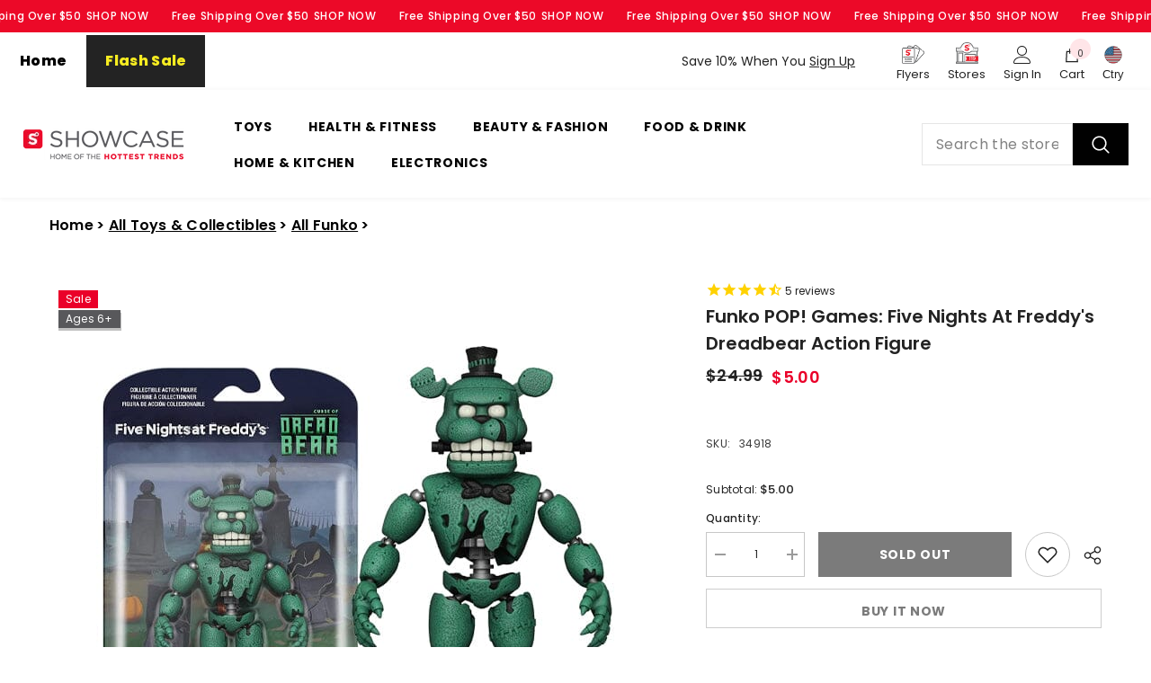

--- FILE ---
content_type: text/html; charset=utf-8
request_url: https://shopatshowcaseusa.com/products/funko-pop-fnaf-dreadbear-action-figure
body_size: 77313
content:
<!doctype html><html class="no-js" lang="en">
    <head>
        <meta charset="utf-8">
        <meta http-equiv="X-UA-Compatible" content="IE=edge">
        <meta name="viewport" content="width=device-width,initial-scale=1">
        <meta name="theme-color" content="">
        <link rel="canonical" href="https://shopatshowcaseusa.com/products/funko-pop-fnaf-dreadbear-action-figure" canonical-shop-url="https://shopatshowcaseusa.com/"><link rel="shortcut icon" href="//shopatshowcaseusa.com/cdn/shop/files/favicon_32x32_2a1d0647-f91d-4f0e-9164-3eef64d7c1f6_32x32.jpg?v=1745211711" type="image/png"><link rel="preconnect" href="https://cdn.shopify.com" crossorigin>
        <title>Funko POP! Games: Five Nights At Freddy&#39;s Dreadbear Action Figure  &ndash; Showcase USA - Home Of The Hottest Trends</title><meta name="description" content="Are You Up For The Challenge? Five Nights at Freddy&#39;s: Dreadbear has unleashed a whole new range of terror. Will your FNAF collection survive after the Dreadbear action figure steps amidst the other animatronics? This collectible action figure has multiple points of articulation, and is approximately 5.33-inches tall. ">

<meta property="og:site_name" content="Showcase USA - Home Of The Hottest Trends">
<meta property="og:url" content="https://shopatshowcaseusa.com/products/funko-pop-fnaf-dreadbear-action-figure">
<meta property="og:title" content="Funko POP! Games: Five Nights At Freddy&#39;s Dreadbear Action Figure">
<meta property="og:type" content="product">
<meta property="og:description" content="Are You Up For The Challenge? Five Nights at Freddy&#39;s: Dreadbear has unleashed a whole new range of terror. Will your FNAF collection survive after the Dreadbear action figure steps amidst the other animatronics? This collectible action figure has multiple points of articulation, and is approximately 5.33-inches tall. "><meta property="og:image" content="http://shopatshowcaseusa.com/cdn/shop/files/dread3_2a5a89d5-c475-4383-9e27-8579cb8fd90c.jpg?v=1761231841">
  <meta property="og:image:secure_url" content="https://shopatshowcaseusa.com/cdn/shop/files/dread3_2a5a89d5-c475-4383-9e27-8579cb8fd90c.jpg?v=1761231841">
  <meta property="og:image:width" content="600">
  <meta property="og:image:height" content="600"><meta property="og:price:amount" content="5.00">
  <meta property="og:price:currency" content="USD"><meta name="twitter:card" content="summary_large_image">
<meta name="twitter:title" content="Funko POP! Games: Five Nights At Freddy&#39;s Dreadbear Action Figure">
<meta name="twitter:description" content="Are You Up For The Challenge? Five Nights at Freddy&#39;s: Dreadbear has unleashed a whole new range of terror. Will your FNAF collection survive after the Dreadbear action figure steps amidst the other animatronics? This collectible action figure has multiple points of articulation, and is approximately 5.33-inches tall. ">

        <script>window.performance && window.performance.mark && window.performance.mark('shopify.content_for_header.start');</script><meta name="google-site-verification" content="GQRB77cB2YrWoGrTyScYfm-5vUB8LiH1ZNn0xBefb6E">
<meta name="facebook-domain-verification" content="2620wz3tecrkm2udj48dnswmh135c0">
<meta name="facebook-domain-verification" content="r6ikolrrt3hv5e8i2hkpilo21xa3ti">
<meta name="facebook-domain-verification" content="2620wz3tecrkm2udj48dnswmh135c0">
<meta id="shopify-digital-wallet" name="shopify-digital-wallet" content="/1892778045/digital_wallets/dialog">
<meta name="shopify-checkout-api-token" content="63a156482144f523b159ea1423c41dd1">
<meta id="in-context-paypal-metadata" data-shop-id="1892778045" data-venmo-supported="true" data-environment="production" data-locale="en_US" data-paypal-v4="true" data-currency="USD">
<link rel="alternate" type="application/json+oembed" href="https://shopatshowcaseusa.com/products/funko-pop-fnaf-dreadbear-action-figure.oembed">
<script async="async" src="/checkouts/internal/preloads.js?locale=en-US"></script>
<link rel="preconnect" href="https://shop.app" crossorigin="anonymous">
<script async="async" src="https://shop.app/checkouts/internal/preloads.js?locale=en-US&shop_id=1892778045" crossorigin="anonymous"></script>
<script id="apple-pay-shop-capabilities" type="application/json">{"shopId":1892778045,"countryCode":"US","currencyCode":"USD","merchantCapabilities":["supports3DS"],"merchantId":"gid:\/\/shopify\/Shop\/1892778045","merchantName":"Showcase USA - Home Of The Hottest Trends","requiredBillingContactFields":["postalAddress","email","phone"],"requiredShippingContactFields":["postalAddress","email","phone"],"shippingType":"shipping","supportedNetworks":["visa","masterCard","amex","discover","elo","jcb"],"total":{"type":"pending","label":"Showcase USA - Home Of The Hottest Trends","amount":"1.00"},"shopifyPaymentsEnabled":true,"supportsSubscriptions":true}</script>
<script id="shopify-features" type="application/json">{"accessToken":"63a156482144f523b159ea1423c41dd1","betas":["rich-media-storefront-analytics"],"domain":"shopatshowcaseusa.com","predictiveSearch":true,"shopId":1892778045,"locale":"en"}</script>
<script>var Shopify = Shopify || {};
Shopify.shop = "shopatshowcaseus.myshopify.com";
Shopify.locale = "en";
Shopify.currency = {"active":"USD","rate":"1.0"};
Shopify.country = "US";
Shopify.theme = {"name":"Ella Theme 12-03-2025 - Store Inventory Fix","id":149174222985,"schema_name":"Ella","schema_version":"6.6.1","theme_store_id":null,"role":"main"};
Shopify.theme.handle = "null";
Shopify.theme.style = {"id":null,"handle":null};
Shopify.cdnHost = "shopatshowcaseusa.com/cdn";
Shopify.routes = Shopify.routes || {};
Shopify.routes.root = "/";</script>
<script type="module">!function(o){(o.Shopify=o.Shopify||{}).modules=!0}(window);</script>
<script>!function(o){function n(){var o=[];function n(){o.push(Array.prototype.slice.apply(arguments))}return n.q=o,n}var t=o.Shopify=o.Shopify||{};t.loadFeatures=n(),t.autoloadFeatures=n()}(window);</script>
<script>
  window.ShopifyPay = window.ShopifyPay || {};
  window.ShopifyPay.apiHost = "shop.app\/pay";
  window.ShopifyPay.redirectState = null;
</script>
<script id="shop-js-analytics" type="application/json">{"pageType":"product"}</script>
<script defer="defer" async type="module" src="//shopatshowcaseusa.com/cdn/shopifycloud/shop-js/modules/v2/client.init-shop-cart-sync_C5BV16lS.en.esm.js"></script>
<script defer="defer" async type="module" src="//shopatshowcaseusa.com/cdn/shopifycloud/shop-js/modules/v2/chunk.common_CygWptCX.esm.js"></script>
<script type="module">
  await import("//shopatshowcaseusa.com/cdn/shopifycloud/shop-js/modules/v2/client.init-shop-cart-sync_C5BV16lS.en.esm.js");
await import("//shopatshowcaseusa.com/cdn/shopifycloud/shop-js/modules/v2/chunk.common_CygWptCX.esm.js");

  window.Shopify.SignInWithShop?.initShopCartSync?.({"fedCMEnabled":true,"windoidEnabled":true});

</script>
<script>
  window.Shopify = window.Shopify || {};
  if (!window.Shopify.featureAssets) window.Shopify.featureAssets = {};
  window.Shopify.featureAssets['shop-js'] = {"shop-cart-sync":["modules/v2/client.shop-cart-sync_ZFArdW7E.en.esm.js","modules/v2/chunk.common_CygWptCX.esm.js"],"init-fed-cm":["modules/v2/client.init-fed-cm_CmiC4vf6.en.esm.js","modules/v2/chunk.common_CygWptCX.esm.js"],"shop-button":["modules/v2/client.shop-button_tlx5R9nI.en.esm.js","modules/v2/chunk.common_CygWptCX.esm.js"],"shop-cash-offers":["modules/v2/client.shop-cash-offers_DOA2yAJr.en.esm.js","modules/v2/chunk.common_CygWptCX.esm.js","modules/v2/chunk.modal_D71HUcav.esm.js"],"init-windoid":["modules/v2/client.init-windoid_sURxWdc1.en.esm.js","modules/v2/chunk.common_CygWptCX.esm.js"],"shop-toast-manager":["modules/v2/client.shop-toast-manager_ClPi3nE9.en.esm.js","modules/v2/chunk.common_CygWptCX.esm.js"],"init-shop-email-lookup-coordinator":["modules/v2/client.init-shop-email-lookup-coordinator_B8hsDcYM.en.esm.js","modules/v2/chunk.common_CygWptCX.esm.js"],"init-shop-cart-sync":["modules/v2/client.init-shop-cart-sync_C5BV16lS.en.esm.js","modules/v2/chunk.common_CygWptCX.esm.js"],"avatar":["modules/v2/client.avatar_BTnouDA3.en.esm.js"],"pay-button":["modules/v2/client.pay-button_FdsNuTd3.en.esm.js","modules/v2/chunk.common_CygWptCX.esm.js"],"init-customer-accounts":["modules/v2/client.init-customer-accounts_DxDtT_ad.en.esm.js","modules/v2/client.shop-login-button_C5VAVYt1.en.esm.js","modules/v2/chunk.common_CygWptCX.esm.js","modules/v2/chunk.modal_D71HUcav.esm.js"],"init-shop-for-new-customer-accounts":["modules/v2/client.init-shop-for-new-customer-accounts_ChsxoAhi.en.esm.js","modules/v2/client.shop-login-button_C5VAVYt1.en.esm.js","modules/v2/chunk.common_CygWptCX.esm.js","modules/v2/chunk.modal_D71HUcav.esm.js"],"shop-login-button":["modules/v2/client.shop-login-button_C5VAVYt1.en.esm.js","modules/v2/chunk.common_CygWptCX.esm.js","modules/v2/chunk.modal_D71HUcav.esm.js"],"init-customer-accounts-sign-up":["modules/v2/client.init-customer-accounts-sign-up_CPSyQ0Tj.en.esm.js","modules/v2/client.shop-login-button_C5VAVYt1.en.esm.js","modules/v2/chunk.common_CygWptCX.esm.js","modules/v2/chunk.modal_D71HUcav.esm.js"],"shop-follow-button":["modules/v2/client.shop-follow-button_Cva4Ekp9.en.esm.js","modules/v2/chunk.common_CygWptCX.esm.js","modules/v2/chunk.modal_D71HUcav.esm.js"],"checkout-modal":["modules/v2/client.checkout-modal_BPM8l0SH.en.esm.js","modules/v2/chunk.common_CygWptCX.esm.js","modules/v2/chunk.modal_D71HUcav.esm.js"],"lead-capture":["modules/v2/client.lead-capture_Bi8yE_yS.en.esm.js","modules/v2/chunk.common_CygWptCX.esm.js","modules/v2/chunk.modal_D71HUcav.esm.js"],"shop-login":["modules/v2/client.shop-login_D6lNrXab.en.esm.js","modules/v2/chunk.common_CygWptCX.esm.js","modules/v2/chunk.modal_D71HUcav.esm.js"],"payment-terms":["modules/v2/client.payment-terms_CZxnsJam.en.esm.js","modules/v2/chunk.common_CygWptCX.esm.js","modules/v2/chunk.modal_D71HUcav.esm.js"]};
</script>
<script>(function() {
  var isLoaded = false;
  function asyncLoad() {
    if (isLoaded) return;
    isLoaded = true;
    var urls = ["\/\/secure.apps.shappify.com\/apps\/bundle\/generate_bundle.php?shop=shopatshowcaseus.myshopify.com","\/\/bundles.boldapps.net\/bundles_install_check.js?shop=shopatshowcaseus.myshopify.com","https:\/\/orderstatus.w3apps.co\/js\/orderlookup.js?shop=shopatshowcaseus.myshopify.com","https:\/\/intg.snapchat.com\/shopify\/shopify-scevent-init.js?id=6e3b7fc6-0ed9-47ce-ad03-5034eebdb86d\u0026shop=shopatshowcaseus.myshopify.com","https:\/\/cdn.hextom.com\/js\/freeshippingbar.js?shop=shopatshowcaseus.myshopify.com","https:\/\/services.nofraud.com\/js\/device.js?shop=shopatshowcaseus.myshopify.com","https:\/\/cdn.roseperl.com\/storelocator-prod\/stockist-form\/shopatshowcaseus-1750210301.js?shop=shopatshowcaseus.myshopify.com","https:\/\/cdn.roseperl.com\/storelocator-prod\/fo\/shopatshowcaseus-1762870145.js?shop=shopatshowcaseus.myshopify.com","https:\/\/cdn.roseperl.com\/storelocator-prod\/setting\/shopatshowcaseus-1764942970.js?shop=shopatshowcaseus.myshopify.com","https:\/\/cdn.roseperl.com\/storelocator-prod\/wtb\/shopatshowcaseus-1764942970.js?shop=shopatshowcaseus.myshopify.com"];
    for (var i = 0; i < urls.length; i++) {
      var s = document.createElement('script');
      s.type = 'text/javascript';
      s.async = true;
      s.src = urls[i];
      var x = document.getElementsByTagName('script')[0];
      x.parentNode.insertBefore(s, x);
    }
  };
  if(window.attachEvent) {
    window.attachEvent('onload', asyncLoad);
  } else {
    window.addEventListener('load', asyncLoad, false);
  }
})();</script>
<script id="__st">var __st={"a":1892778045,"offset":-18000,"reqid":"8d7ee221-ac41-43a5-8b4d-c89a5ae1b814-1768676423","pageurl":"shopatshowcaseusa.com\/products\/funko-pop-fnaf-dreadbear-action-figure","u":"0a82b22148aa","p":"product","rtyp":"product","rid":8121152831625};</script>
<script>window.ShopifyPaypalV4VisibilityTracking = true;</script>
<script id="captcha-bootstrap">!function(){'use strict';const t='contact',e='account',n='new_comment',o=[[t,t],['blogs',n],['comments',n],[t,'customer']],c=[[e,'customer_login'],[e,'guest_login'],[e,'recover_customer_password'],[e,'create_customer']],r=t=>t.map((([t,e])=>`form[action*='/${t}']:not([data-nocaptcha='true']) input[name='form_type'][value='${e}']`)).join(','),a=t=>()=>t?[...document.querySelectorAll(t)].map((t=>t.form)):[];function s(){const t=[...o],e=r(t);return a(e)}const i='password',u='form_key',d=['recaptcha-v3-token','g-recaptcha-response','h-captcha-response',i],f=()=>{try{return window.sessionStorage}catch{return}},m='__shopify_v',_=t=>t.elements[u];function p(t,e,n=!1){try{const o=window.sessionStorage,c=JSON.parse(o.getItem(e)),{data:r}=function(t){const{data:e,action:n}=t;return t[m]||n?{data:e,action:n}:{data:t,action:n}}(c);for(const[e,n]of Object.entries(r))t.elements[e]&&(t.elements[e].value=n);n&&o.removeItem(e)}catch(o){console.error('form repopulation failed',{error:o})}}const l='form_type',E='cptcha';function T(t){t.dataset[E]=!0}const w=window,h=w.document,L='Shopify',v='ce_forms',y='captcha';let A=!1;((t,e)=>{const n=(g='f06e6c50-85a8-45c8-87d0-21a2b65856fe',I='https://cdn.shopify.com/shopifycloud/storefront-forms-hcaptcha/ce_storefront_forms_captcha_hcaptcha.v1.5.2.iife.js',D={infoText:'Protected by hCaptcha',privacyText:'Privacy',termsText:'Terms'},(t,e,n)=>{const o=w[L][v],c=o.bindForm;if(c)return c(t,g,e,D).then(n);var r;o.q.push([[t,g,e,D],n]),r=I,A||(h.body.append(Object.assign(h.createElement('script'),{id:'captcha-provider',async:!0,src:r})),A=!0)});var g,I,D;w[L]=w[L]||{},w[L][v]=w[L][v]||{},w[L][v].q=[],w[L][y]=w[L][y]||{},w[L][y].protect=function(t,e){n(t,void 0,e),T(t)},Object.freeze(w[L][y]),function(t,e,n,w,h,L){const[v,y,A,g]=function(t,e,n){const i=e?o:[],u=t?c:[],d=[...i,...u],f=r(d),m=r(i),_=r(d.filter((([t,e])=>n.includes(e))));return[a(f),a(m),a(_),s()]}(w,h,L),I=t=>{const e=t.target;return e instanceof HTMLFormElement?e:e&&e.form},D=t=>v().includes(t);t.addEventListener('submit',(t=>{const e=I(t);if(!e)return;const n=D(e)&&!e.dataset.hcaptchaBound&&!e.dataset.recaptchaBound,o=_(e),c=g().includes(e)&&(!o||!o.value);(n||c)&&t.preventDefault(),c&&!n&&(function(t){try{if(!f())return;!function(t){const e=f();if(!e)return;const n=_(t);if(!n)return;const o=n.value;o&&e.removeItem(o)}(t);const e=Array.from(Array(32),(()=>Math.random().toString(36)[2])).join('');!function(t,e){_(t)||t.append(Object.assign(document.createElement('input'),{type:'hidden',name:u})),t.elements[u].value=e}(t,e),function(t,e){const n=f();if(!n)return;const o=[...t.querySelectorAll(`input[type='${i}']`)].map((({name:t})=>t)),c=[...d,...o],r={};for(const[a,s]of new FormData(t).entries())c.includes(a)||(r[a]=s);n.setItem(e,JSON.stringify({[m]:1,action:t.action,data:r}))}(t,e)}catch(e){console.error('failed to persist form',e)}}(e),e.submit())}));const S=(t,e)=>{t&&!t.dataset[E]&&(n(t,e.some((e=>e===t))),T(t))};for(const o of['focusin','change'])t.addEventListener(o,(t=>{const e=I(t);D(e)&&S(e,y())}));const B=e.get('form_key'),M=e.get(l),P=B&&M;t.addEventListener('DOMContentLoaded',(()=>{const t=y();if(P)for(const e of t)e.elements[l].value===M&&p(e,B);[...new Set([...A(),...v().filter((t=>'true'===t.dataset.shopifyCaptcha))])].forEach((e=>S(e,t)))}))}(h,new URLSearchParams(w.location.search),n,t,e,['guest_login'])})(!0,!0)}();</script>
<script integrity="sha256-4kQ18oKyAcykRKYeNunJcIwy7WH5gtpwJnB7kiuLZ1E=" data-source-attribution="shopify.loadfeatures" defer="defer" src="//shopatshowcaseusa.com/cdn/shopifycloud/storefront/assets/storefront/load_feature-a0a9edcb.js" crossorigin="anonymous"></script>
<script crossorigin="anonymous" defer="defer" src="//shopatshowcaseusa.com/cdn/shopifycloud/storefront/assets/shopify_pay/storefront-65b4c6d7.js?v=20250812"></script>
<script data-source-attribution="shopify.dynamic_checkout.dynamic.init">var Shopify=Shopify||{};Shopify.PaymentButton=Shopify.PaymentButton||{isStorefrontPortableWallets:!0,init:function(){window.Shopify.PaymentButton.init=function(){};var t=document.createElement("script");t.src="https://shopatshowcaseusa.com/cdn/shopifycloud/portable-wallets/latest/portable-wallets.en.js",t.type="module",document.head.appendChild(t)}};
</script>
<script data-source-attribution="shopify.dynamic_checkout.buyer_consent">
  function portableWalletsHideBuyerConsent(e){var t=document.getElementById("shopify-buyer-consent"),n=document.getElementById("shopify-subscription-policy-button");t&&n&&(t.classList.add("hidden"),t.setAttribute("aria-hidden","true"),n.removeEventListener("click",e))}function portableWalletsShowBuyerConsent(e){var t=document.getElementById("shopify-buyer-consent"),n=document.getElementById("shopify-subscription-policy-button");t&&n&&(t.classList.remove("hidden"),t.removeAttribute("aria-hidden"),n.addEventListener("click",e))}window.Shopify?.PaymentButton&&(window.Shopify.PaymentButton.hideBuyerConsent=portableWalletsHideBuyerConsent,window.Shopify.PaymentButton.showBuyerConsent=portableWalletsShowBuyerConsent);
</script>
<script>
  function portableWalletsCleanup(e){e&&e.src&&console.error("Failed to load portable wallets script "+e.src);var t=document.querySelectorAll("shopify-accelerated-checkout .shopify-payment-button__skeleton, shopify-accelerated-checkout-cart .wallet-cart-button__skeleton"),e=document.getElementById("shopify-buyer-consent");for(let e=0;e<t.length;e++)t[e].remove();e&&e.remove()}function portableWalletsNotLoadedAsModule(e){e instanceof ErrorEvent&&"string"==typeof e.message&&e.message.includes("import.meta")&&"string"==typeof e.filename&&e.filename.includes("portable-wallets")&&(window.removeEventListener("error",portableWalletsNotLoadedAsModule),window.Shopify.PaymentButton.failedToLoad=e,"loading"===document.readyState?document.addEventListener("DOMContentLoaded",window.Shopify.PaymentButton.init):window.Shopify.PaymentButton.init())}window.addEventListener("error",portableWalletsNotLoadedAsModule);
</script>

<script type="module" src="https://shopatshowcaseusa.com/cdn/shopifycloud/portable-wallets/latest/portable-wallets.en.js" onError="portableWalletsCleanup(this)" crossorigin="anonymous"></script>
<script nomodule>
  document.addEventListener("DOMContentLoaded", portableWalletsCleanup);
</script>

<link id="shopify-accelerated-checkout-styles" rel="stylesheet" media="screen" href="https://shopatshowcaseusa.com/cdn/shopifycloud/portable-wallets/latest/accelerated-checkout-backwards-compat.css" crossorigin="anonymous">
<style id="shopify-accelerated-checkout-cart">
        #shopify-buyer-consent {
  margin-top: 1em;
  display: inline-block;
  width: 100%;
}

#shopify-buyer-consent.hidden {
  display: none;
}

#shopify-subscription-policy-button {
  background: none;
  border: none;
  padding: 0;
  text-decoration: underline;
  font-size: inherit;
  cursor: pointer;
}

#shopify-subscription-policy-button::before {
  box-shadow: none;
}

      </style>
<script id="sections-script" data-sections="header-mobile,header-nav-multi-site" defer="defer" src="//shopatshowcaseusa.com/cdn/shop/t/139/compiled_assets/scripts.js?32268"></script>
<script>window.performance && window.performance.mark && window.performance.mark('shopify.content_for_header.end');</script>
        <style>@import url('https://fonts.googleapis.com/css?family=Poppins:300,300i,400,400i,500,500i,600,600i,700,700i,800,800i&display=swap');
                :root {
        --font-family-1: Poppins;
        --font-family-2: Poppins;

        /* Settings Body */--font-body-family: Poppins;--font-body-size: 12px;--font-body-weight: 400;--body-line-height: 22px;--body-letter-spacing: .02em;

        /* Settings Heading */--font-heading-family: Poppins;--font-heading-size: 16px;--font-heading-weight: 700;--font-heading-style: normal;--heading-line-height: 24px;--heading-letter-spacing: .05em;--heading-text-transform: uppercase;--heading-border-height: 2px;

        /* Menu Lv1 */--font-menu-lv1-family: Poppins;--font-menu-lv1-size: 14px;--font-menu-lv1-weight: 700;--menu-lv1-line-height: 22px;--menu-lv1-letter-spacing: .05em;--menu-lv1-text-transform: uppercase;

        /* Menu Lv2 */--font-menu-lv2-family: Poppins;--font-menu-lv2-size: 12px;--font-menu-lv2-weight: 400;--menu-lv2-line-height: 22px;--menu-lv2-letter-spacing: .02em;--menu-lv2-text-transform: capitalize;

        /* Menu Lv3 */--font-menu-lv3-family: Poppins;--font-menu-lv3-size: 12px;--font-menu-lv3-weight: 400;--menu-lv3-line-height: 22px;--menu-lv3-letter-spacing: .02em;--menu-lv3-text-transform: capitalize;

        /* Mega Menu Lv2 */--font-mega-menu-lv2-family: Poppins;--font-mega-menu-lv2-size: 12px;--font-mega-menu-lv2-weight: 600;--font-mega-menu-lv2-style: normal;--mega-menu-lv2-line-height: 22px;--mega-menu-lv2-letter-spacing: .02em;--mega-menu-lv2-text-transform: uppercase;

        /* Mega Menu Lv3 */--font-mega-menu-lv3-family: Poppins;--font-mega-menu-lv3-size: 12px;--font-mega-menu-lv3-weight: 400;--mega-menu-lv3-line-height: 22px;--mega-menu-lv3-letter-spacing: .02em;--mega-menu-lv3-text-transform: capitalize;

        /* Product Card Title */--product-title-font: Poppins;--product-title-font-size : 12px;--product-title-font-weight : 400;--product-title-line-height: 22px;--product-title-letter-spacing: .02em;--product-title-line-text : 2;--product-title-text-transform : capitalize;--product-title-margin-bottom: 10px;

        /* Product Card Vendor */--product-vendor-font: Poppins;--product-vendor-font-size : 12px;--product-vendor-font-weight : 400;--product-vendor-font-style : normal;--product-vendor-line-height: 22px;--product-vendor-letter-spacing: .02em;--product-vendor-text-transform : uppercase;--product-vendor-margin-bottom: 0px;--product-vendor-margin-top: 0px;

        /* Product Card Price */--product-price-font: Poppins;--product-price-font-size : 14px;--product-price-font-weight : 600;--product-price-line-height: 22px;--product-price-letter-spacing: .02em;--product-price-margin-top: 0px;--product-price-margin-bottom: 13px;

        /* Product Card Badge */--badge-font: Poppins;--badge-font-size : 12px;--badge-font-weight : 400;--badge-text-transform : capitalize;--badge-letter-spacing: .02em;--badge-line-height: 20px;--badge-border-radius: 0px;--badge-padding-top: 0px;--badge-padding-bottom: 0px;--badge-padding-left-right: 8px;--badge-postion-top: 0px;--badge-postion-left-right: 0px;

        /* Product Quickview */
        --product-quickview-font-size : 12px; --product-quickview-line-height: 23px; --product-quickview-border-radius: 1px; --product-quickview-padding-top: 0px; --product-quickview-padding-bottom: 0px; --product-quickview-padding-left-right: 7px; --product-quickview-sold-out-product: #e95144;--product-quickview-box-shadow: none;/* Blog Card Tile */--blog-title-font: Poppins;--blog-title-font-size : 20px; --blog-title-font-weight : 700; --blog-title-line-height: 29px; --blog-title-letter-spacing: .09em; --blog-title-text-transform : uppercase;

        /* Blog Card Info (Date, Author) */--blog-info-font: Poppins;--blog-info-font-size : 14px; --blog-info-font-weight : 400; --blog-info-line-height: 20px; --blog-info-letter-spacing: .02em; --blog-info-text-transform : uppercase;

        /* Button 1 */--btn-1-font-family: Poppins;--btn-1-font-size: 14px; --btn-1-font-weight: 700; --btn-1-text-transform: uppercase; --btn-1-line-height: 22px; --btn-1-letter-spacing: .05em; --btn-1-text-align: center; --btn-1-border-radius: 0px; --btn-1-border-width: 1px; --btn-1-border-style: solid; --btn-1-padding-top: 10px; --btn-1-padding-bottom: 10px; --btn-1-horizontal-length: 0px; --btn-1-vertical-length: 0px; --btn-1-blur-radius: 0px; --btn-1-spread: 0px;
        --btn-1-all-bg-opacity-hover: rgba(0, 0, 0, 0.5);--btn-1-inset: ;/* Button 2 */--btn-2-font-family: Poppins;--btn-2-font-size: 18px; --btn-2-font-weight: 700; --btn-2-text-transform: uppercase; --btn-2-line-height: 23px; --btn-2-letter-spacing: .05em; --btn-2-text-align: right; --btn-2-border-radius: 6px; --btn-2-border-width: 1px; --btn-2-border-style: solid; --btn-2-padding-top: 20px; --btn-2-padding-bottom: 20px; --btn-2-horizontal-length: 0px; --btn-2-vertical-length: 0px; --btn-2-blur-radius: 0px; --btn-2-spread: 0px;
        --btn-2-all-bg-opacity: rgba(25, 145, 226, 0.5);--btn-2-all-bg-opacity-hover: rgba(0, 0, 0, 0.5);--btn-2-inset: ;/* Button 3 */--btn-3-font-family: Poppins;--btn-3-font-size: 14px; --btn-3-font-weight: 700; --btn-3-text-transform: uppercase; --btn-3-line-height: 22px; --btn-3-letter-spacing: .05em; --btn-3-text-align: center; --btn-3-border-radius: 0px; --btn-3-border-width: 1px; --btn-3-border-style: solid; --btn-3-padding-top: 10px; --btn-3-padding-bottom: 10px; --btn-3-horizontal-length: 0px; --btn-3-vertical-length: 0px; --btn-3-blur-radius: 0px; --btn-3-spread: 0px;
        --btn-3-all-bg-opacity: rgba(0, 0, 0, 0.1);--btn-3-all-bg-opacity-hover: rgba(0, 0, 0, 0.1);--btn-3-inset: ;/* Footer Heading */--footer-heading-font-family: Poppins;--footer-heading-font-size : 15px; --footer-heading-font-weight : 600; --footer-heading-line-height : 22px; --footer-heading-letter-spacing : .05em; --footer-heading-text-transform : uppercase;

        /* Footer Link */--footer-link-font-family: Poppins;--footer-link-font-size : 12px; --footer-link-font-weight : ; --footer-link-line-height : 28px; --footer-link-letter-spacing : .02em; --footer-link-text-transform : capitalize;

        /* Page Title */--font-page-title-family: Poppins;--font-page-title-size: 20px; --font-page-title-weight: 700; --font-page-title-style: normal; --page-title-line-height: 20px; --page-title-letter-spacing: .05em; --page-title-text-transform: uppercase;

        /* Font Product Tab Title */
        --font-tab-type-1: Poppins; --font-tab-type-2: Poppins;

        /* Text Size */
        --text-size-font-size : 10px; --text-size-font-weight : 400; --text-size-line-height : 22px; --text-size-letter-spacing : 0; --text-size-text-transform : uppercase; --text-size-color : #787878;

        /* Font Weight */
        --font-weight-normal: 400; --font-weight-medium: 500; --font-weight-semibold: 600; --font-weight-bold: 700; --font-weight-bolder: 800; --font-weight-black: 900;

        /* Radio Button */
        --form-label-checkbox-before-bg: #fff; --form-label-checkbox-before-border: #cecece; --form-label-checkbox-before-bg-checked: #000;

        /* Conatiner */
        --body-custom-width-container: 1600px;

        /* Layout Boxed */
        --color-background-layout-boxed: #f8f8f8;/* Arrow */
        --position-horizontal-slick-arrow: 0;

        /* General Color*/
        --color-text: #232323; --color-text2: #969696; --color-global: #232323; --color-white: #FFFFFF; --color-grey: #868686; --color-black: #202020; --color-base-text-rgb: 35, 35, 35; --color-base-text2-rgb: 150, 150, 150; --color-background: #ffffff; --color-background-rgb: 255, 255, 255; --color-background-overylay: rgba(255, 255, 255, 0.9); --color-base-accent-text: ; --color-base-accent-1: ; --color-base-accent-2: ; --color-link: #232323; --color-link-hover: #232323; --color-error: #ea0029; --color-error-bg: #FCEEEE; --color-success: #5A5A5A; --color-success-bg: #DFF0D8; --color-info: #202020; --color-info-bg: #FFF2DD; --color-link-underline: rgba(35, 35, 35, 0.5); --color-breadcrumb: #999999; --colors-breadcrumb-hover: #232323;--colors-breadcrumb-active: #999999; --border-global: #e6e6e6; --bg-global: #fafafa; --bg-planceholder: #fafafa; --color-warning: #fff; --bg-warning: #e0b252; --color-background-10 : #e9e9e9; --color-background-20 : #d3d3d3; --color-background-30 : #bdbdbd; --color-background-50 : #919191; --color-background-global : #919191;

        /* Arrow Color */
        --arrow-color: #323232; --arrow-background-color: #fff; --arrow-border-color: #ccc;--arrow-color-hover: #323232;--arrow-background-color-hover: #f8f8f8;--arrow-border-color-hover: #f8f8f8;--arrow-width: 35px;--arrow-height: 35px;--arrow-size: px;--arrow-size-icon: 17px;--arrow-border-radius: 50%;--arrow-border-width: 1px;--arrow-width-half: -17px;

        /* Pagination Color */
        --pagination-item-color: #3c3c3c; --pagination-item-color-active: #3c3c3c; --pagination-item-bg-color: #fff;--pagination-item-bg-color-active: #fff;--pagination-item-border-color: #fff;--pagination-item-border-color-active: #ffffff;--pagination-arrow-color: #3c3c3c;--pagination-arrow-color-active: #3c3c3c;--pagination-arrow-bg-color: #fff;--pagination-arrow-bg-color-active: #fff;--pagination-arrow-border-color: #fff;--pagination-arrow-border-color-active: #fff;

        /* Dots Color */
        --dots-color: transparent;--dots-border-color: #323232;--dots-color-active: #323232;--dots-border-color-active: #323232;--dots-style2-background-opacity: #00000050;--dots-width: 12px;--dots-height: 12px;

        /* Button Color */
        --btn-1-color: #FFFFFF;--btn-1-bg: #232323;--btn-1-border: #232323;--btn-1-color-hover: #232323;--btn-1-bg-hover: #ffffff;--btn-1-border-hover: #232323;
        --btn-2-color: #232323;--btn-2-bg: #FFFFFF;--btn-2-border: #727272;--btn-2-color-hover: #FFFFFF;--btn-2-bg-hover: #232323;--btn-2-border-hover: #232323;
        --btn-3-color: #FFFFFF;--btn-3-bg: #ea0029;--btn-3-border: #ea0029;--btn-3-color-hover: #ffffff;--btn-3-bg-hover: #ea0029;--btn-3-border-hover: #ea0029;
        --anchor-transition: all ease .3s;--bg-white: #ffffff;--bg-black: #000000;--bg-grey: #808080;--icon: var(--color-text);--text-cart: #3c3c3c;--duration-short: 100ms;--duration-default: 350ms;--duration-long: 500ms;--form-input-bg: #ffffff;--form-input-border: #c7c7c7;--form-input-color: #232323;--form-input-placeholder: #868686;--form-label: #232323;

        --new-badge-color: #FFFFFF;--new-badge-bg: #232323;--sale-badge-color: #ffffff;--sale-badge-bg: #ea0029;--sold-out-badge-color: #ffffff;--sold-out-badge-bg: #c1c1c1;--custom-badge-color: #FFFFFF;--custom-badge-bg: #58585b;--bundle-badge-color: #ffffff;--bundle-badge-bg: #232323;
        
        --product-title-color : #232323;--product-title-color-hover : #232323;--product-vendor-color : #969696;--product-price-color : #232323;--product-sale-price-color : #ea0029;--product-compare-price-color : #969696;--product-countdown-color : #ea0029;--product-countdown-bg-color : #ffffff;

        --product-swatch-border : #cbcbcb;--product-swatch-border-active : #232323;--product-swatch-width : 40px;--product-swatch-height : 40px;--product-swatch-border-radius : 0px;--product-swatch-color-width : 40px;--product-swatch-color-height : 40px;--product-swatch-color-border-radius : 20px;

        --product-wishlist-color : #000000;--product-wishlist-bg : #ffffff;--product-wishlist-border : transparent;--product-wishlist-color-added : #ffffff;--product-wishlist-bg-added : #000000;--product-wishlist-border-added : transparent;--product-compare-color : #000000;--product-compare-bg : #FFFFFF;--product-compare-color-added : #ea0029; --product-compare-bg-added : #FFFFFF; --product-hot-stock-text-color : #ea0029; --product-quick-view-color : #000000; --product-cart-image-fit : contain; --product-title-variant-font-size: 16px;--product-quick-view-bg : #FFFFFF;--product-quick-view-bg-above-button: rgba(255, 255, 255, 0.7);--product-quick-view-color-hover : #FFFFFF;--product-quick-view-bg-hover : #000000;--product-action-color : #232323;--product-action-bg : #ffffff;--product-action-border : #000000;--product-action-color-hover : #FFFFFF;--product-action-bg-hover : #232323;--product-action-border-hover : #232323;

        /* Multilevel Category Filter */
        --color-label-multiLevel-categories: #232323;--bg-label-multiLevel-categories: #fff;--color-button-multiLevel-categories: #fff;--bg-button-multiLevel-categories: #ff8b21;--border-button-multiLevel-categories: transparent;--hover-color-button-multiLevel-categories: #fff;--hover-bg-button-multiLevel-categories: #ff8b21;--cart-item-bg : #ffffff;--cart-item-border : #e8e8e8;--cart-item-border-width : 1px;--cart-item-border-style : solid;--free-shipping-height : 10px;--free-shipping-border-radius : 20px;--free-shipping-color : #727272; --free-shipping-bg : #ededed;--free-shipping-bg-1: #e95144;--free-shipping-bg-2: #ffc206;--free-shipping-bg-3: #69c69c;--free-shipping-bg-4: #69c69c; --free-shipping-min-height : 20.0px;--w-product-swatch-custom: 30px;--h-product-swatch-custom: 30px;--w-product-swatch-custom-mb: 20px;--h-product-swatch-custom-mb: 20px;--font-size-product-swatch-more: 12px;--swatch-border : #cbcbcb;--swatch-border-active : #232323;

        --variant-size: #232323;--variant-size-border: #e7e7e7;--variant-size-bg: #ffffff;--variant-size-hover: #ffffff;--variant-size-border-hover: #232323;--variant-size-bg-hover: #232323;--variant-bg : #ffffff; --variant-color : #232323; --variant-bg-active : #ffffff; --variant-color-active : #232323;

        --fontsize-text-social: 12px;
        --page-content-distance: 64px;--sidebar-content-distance: 40px;--button-transition-ease: cubic-bezier(.25,.46,.45,.94);

        /* Loading Spinner Color */
        --spinner-top-color: #fc0; --spinner-right-color: #4dd4c6; --spinner-bottom-color: #ea0029; --spinner-left-color: #f6f6f6;

        /* Product Card Marquee */
        --product-marquee-background-color: ;--product-marquee-text-color: #FFFFFF;--product-marquee-text-size: 14px;--product-marquee-text-mobile-size: 14px;--product-marquee-text-weight: 400;--product-marquee-text-transform: none;--product-marquee-text-style: italic;--product-marquee-speed: ; --product-marquee-line-height: calc(var(--product-marquee-text-mobile-size) * 1.5);
    }
</style>
        <link href="//shopatshowcaseusa.com/cdn/shop/t/139/assets/base.css?v=15186876630527182481764772392" rel="stylesheet" type="text/css" media="all" />
<link href="//shopatshowcaseusa.com/cdn/shop/t/139/assets/custom.css?v=65661923525240223141764772459" rel="stylesheet" type="text/css" media="all" />
<link href="//shopatshowcaseusa.com/cdn/shop/t/139/assets/animated.css?v=91884483947907798981764772389" rel="stylesheet" type="text/css" media="all" />
<link href="//shopatshowcaseusa.com/cdn/shop/t/139/assets/component-card.css?v=105615536702400533911764772406" rel="stylesheet" type="text/css" media="all" />
<link href="//shopatshowcaseusa.com/cdn/shop/t/139/assets/component-loading-overlay.css?v=23413779889692260311764772428" rel="stylesheet" type="text/css" media="all" />
<link href="//shopatshowcaseusa.com/cdn/shop/t/139/assets/component-loading-banner.css?v=54989585009056051491764772427" rel="stylesheet" type="text/css" media="all" />
<link href="//shopatshowcaseusa.com/cdn/shop/t/139/assets/component-quick-cart.css?v=63370866881490003141764772443" rel="stylesheet" type="text/css" media="all" />
<link rel="stylesheet" href="//shopatshowcaseusa.com/cdn/shop/t/139/assets/vendor.css?v=164616260963476715651764772500" media="print" onload="this.media='all'">
<noscript><link href="//shopatshowcaseusa.com/cdn/shop/t/139/assets/vendor.css?v=164616260963476715651764772500" rel="stylesheet" type="text/css" media="all" /></noscript>


	<link href="//shopatshowcaseusa.com/cdn/shop/t/139/assets/component-card-02.css?v=149569541520816267171764772402" rel="stylesheet" type="text/css" media="all" />


<link href="//shopatshowcaseusa.com/cdn/shop/t/139/assets/component-predictive-search.css?v=110628222596022886011764772436" rel="stylesheet" type="text/css" media="all" />
<link rel="stylesheet" href="//shopatshowcaseusa.com/cdn/shop/t/139/assets/component-newsletter.css?v=111617043413587308161764772433" media="print" onload="this.media='all'">
<link rel="stylesheet" href="//shopatshowcaseusa.com/cdn/shop/t/139/assets/component-slider.css?v=37888473738646685221764772451" media="print" onload="this.media='all'">
<link rel="stylesheet" href="//shopatshowcaseusa.com/cdn/shop/t/139/assets/component-list-social.css?v=102044711114163579551764772427" media="print" onload="this.media='all'"><noscript><link href="//shopatshowcaseusa.com/cdn/shop/t/139/assets/component-newsletter.css?v=111617043413587308161764772433" rel="stylesheet" type="text/css" media="all" /></noscript>
<noscript><link href="//shopatshowcaseusa.com/cdn/shop/t/139/assets/component-slider.css?v=37888473738646685221764772451" rel="stylesheet" type="text/css" media="all" /></noscript>
<noscript><link href="//shopatshowcaseusa.com/cdn/shop/t/139/assets/component-list-social.css?v=102044711114163579551764772427" rel="stylesheet" type="text/css" media="all" /></noscript>

<style type="text/css">
	.nav-title-mobile {display: none;}.list-menu--disclosure{display: none;position: absolute;min-width: 100%;width: 22rem;background-color: var(--bg-white);box-shadow: 0 1px 4px 0 rgb(0 0 0 / 15%);padding: 5px 0 5px 20px;opacity: 0;visibility: visible;pointer-events: none;transition: opacity var(--duration-default) ease, transform var(--duration-default) ease;}.list-menu--disclosure-2{margin-left: calc(100% - 15px);z-index: 2;top: -5px;}.list-menu--disclosure:focus {outline: none;}.list-menu--disclosure.localization-selector {max-height: 18rem;overflow: auto;width: 10rem;padding: 0.5rem;}.js menu-drawer > details > summary::before, .js menu-drawer > details[open]:not(.menu-opening) > summary::before {content: '';position: absolute;cursor: default;width: 100%;height: calc(100vh - 100%);height: calc(var(--viewport-height, 100vh) - (var(--header-bottom-position, 100%)));top: 100%;left: 0;background: var(--color-foreground-50);opacity: 0;visibility: hidden;z-index: 2;transition: opacity var(--duration-default) ease,visibility var(--duration-default) ease;}menu-drawer > details[open] > summary::before {visibility: visible;opacity: 1;}.menu-drawer {position: absolute;transform: translateX(-100%);visibility: hidden;z-index: 3;left: 0;top: 100%;width: 100%;max-width: calc(100vw - 4rem);padding: 0;border: 0.1rem solid var(--color-background-10);border-left: 0;border-bottom: 0;background-color: var(--bg-white);overflow-x: hidden;}.js .menu-drawer {height: calc(100vh - 100%);height: calc(var(--viewport-height, 100vh) - (var(--header-bottom-position, 100%)));}.js details[open] > .menu-drawer, .js details[open] > .menu-drawer__submenu {transition: transform var(--duration-default) ease, visibility var(--duration-default) ease;}.no-js details[open] > .menu-drawer, .js details[open].menu-opening > .menu-drawer, details[open].menu-opening > .menu-drawer__submenu {transform: translateX(0);visibility: visible;}@media screen and (min-width: 750px) {.menu-drawer {width: 40rem;}.no-js .menu-drawer {height: auto;}}.menu-drawer__inner-container {position: relative;height: 100%;}.menu-drawer__navigation-container {display: grid;grid-template-rows: 1fr auto;align-content: space-between;overflow-y: auto;height: 100%;}.menu-drawer__navigation {padding: 0 0 5.6rem 0;}.menu-drawer__inner-submenu {height: 100%;overflow-x: hidden;overflow-y: auto;}.no-js .menu-drawer__navigation {padding: 0;}.js .menu-drawer__menu li {width: 100%;border-bottom: 1px solid #e6e6e6;overflow: hidden;}.menu-drawer__menu-item{line-height: var(--body-line-height);letter-spacing: var(--body-letter-spacing);padding: 10px 20px 10px 15px;cursor: pointer;display: flex;align-items: center;justify-content: space-between;}.menu-drawer__menu-item .label{display: inline-block;vertical-align: middle;font-size: calc(var(--font-body-size) - 4px);font-weight: var(--font-weight-normal);letter-spacing: var(--body-letter-spacing);height: 20px;line-height: 20px;margin: 0 0 0 10px;padding: 0 5px;text-transform: uppercase;text-align: center;position: relative;}.menu-drawer__menu-item .label:before{content: "";position: absolute;border: 5px solid transparent;top: 50%;left: -9px;transform: translateY(-50%);}.menu-drawer__menu-item > .icon{width: 24px;height: 24px;margin: 0 10px 0 0;}.menu-drawer__menu-item > .symbol {position: absolute;right: 20px;top: 50%;transform: translateY(-50%);display: flex;align-items: center;justify-content: center;font-size: 0;pointer-events: none;}.menu-drawer__menu-item > .symbol .icon{width: 14px;height: 14px;opacity: .6;}.menu-mobile-icon .menu-drawer__menu-item{justify-content: flex-start;}.no-js .menu-drawer .menu-drawer__menu-item > .symbol {display: none;}.js .menu-drawer__submenu {position: absolute;top: 0;width: 100%;bottom: 0;left: 0;background-color: var(--bg-white);z-index: 1;transform: translateX(100%);visibility: hidden;}.js .menu-drawer__submenu .menu-drawer__submenu {overflow-y: auto;}.menu-drawer__close-button {display: block;width: 100%;padding: 10px 15px;background-color: transparent;border: none;background: #f6f8f9;position: relative;}.menu-drawer__close-button .symbol{position: absolute;top: auto;left: 20px;width: auto;height: 22px;z-index: 10;display: flex;align-items: center;justify-content: center;font-size: 0;pointer-events: none;}.menu-drawer__close-button .icon {display: inline-block;vertical-align: middle;width: 18px;height: 18px;transform: rotate(180deg);}.menu-drawer__close-button .text{max-width: calc(100% - 50px);white-space: nowrap;overflow: hidden;text-overflow: ellipsis;display: inline-block;vertical-align: top;width: 100%;margin: 0 auto;}.no-js .menu-drawer__close-button {display: none;}.menu-drawer__utility-links {padding: 2rem;}.menu-drawer__account {display: inline-flex;align-items: center;text-decoration: none;padding: 1.2rem;margin-left: -1.2rem;font-size: 1.4rem;}.menu-drawer__account .icon-account {height: 2rem;width: 2rem;margin-right: 1rem;}.menu-drawer .list-social {justify-content: flex-start;margin-left: -1.25rem;margin-top: 2rem;}.menu-drawer .list-social:empty {display: none;}.menu-drawer .list-social__link {padding: 1.3rem 1.25rem;}

	/* Style General */
	.d-block{display: block}.d-inline-block{display: inline-block}.d-flex{display: flex}.d-none {display: none}.d-grid{display: grid}.ver-alg-mid {vertical-align: middle}.ver-alg-top{vertical-align: top}
	.flex-jc-start{justify-content:flex-start}.flex-jc-end{justify-content:flex-end}.flex-jc-center{justify-content:center}.flex-jc-between{justify-content:space-between}.flex-jc-stretch{justify-content:stretch}.flex-align-start{align-items: flex-start}.flex-align-center{align-items: center}.flex-align-end{align-items: flex-end}.flex-align-stretch{align-items:stretch}.flex-wrap{flex-wrap: wrap}.flex-nowrap{flex-wrap: nowrap}.fd-row{flex-direction:row}.fd-row-reverse{flex-direction:row-reverse}.fd-column{flex-direction:column}.fd-column-reverse{flex-direction:column-reverse}.fg-0{flex-grow:0}.fs-0{flex-shrink:0}.gap-15{gap:15px}.gap-30{gap:30px}.gap-col-30{column-gap:30px}
	.p-relative{position:relative}.p-absolute{position:absolute}.p-static{position:static}.p-fixed{position:fixed;}
	.zi-1{z-index:1}.zi-2{z-index:2}.zi-3{z-index:3}.zi-5{z-index:5}.zi-6{z-index:6}.zi-7{z-index:7}.zi-9{z-index:9}.zi-10{z-index:10}.zi-99{z-index:99} .zi-100{z-index:100} .zi-101{z-index:101}
	.top-0{top:0}.top-100{top:100%}.top-auto{top:auto}.left-0{left:0}.left-auto{left:auto}.right-0{right:0}.right-auto{right:auto}.bottom-0{bottom:0}
	.middle-y{top:50%;transform:translateY(-50%)}.middle-x{left:50%;transform:translateX(-50%)}
	.opacity-0{opacity:0}.opacity-1{opacity:1}
	.o-hidden{overflow:hidden}.o-visible{overflow:visible}.o-unset{overflow:unset}.o-x-hidden{overflow-x:hidden}.o-y-auto{overflow-y:auto;}
	.pt-0{padding-top:0}.pt-2{padding-top:2px}.pt-5{padding-top:5px}.pt-10{padding-top:10px}.pt-10-imp{padding-top:10px !important}.pt-12{padding-top:12px}.pt-16{padding-top:16px}.pt-20{padding-top:20px}.pt-24{padding-top:24px}.pt-30{padding-top:30px}.pt-32{padding-top:32px}.pt-36{padding-top:36px}.pt-48{padding-top:48px}.pb-0{padding-bottom:0}.pb-5{padding-bottom:5px}.pb-10{padding-bottom:10px}.pb-10-imp{padding-bottom:10px !important}.pb-12{padding-bottom:12px}.pb-15{padding-bottom:15px}.pb-16{padding-bottom:16px}.pb-18{padding-bottom:18px}.pb-20{padding-bottom:20px}.pb-24{padding-bottom:24px}.pb-32{padding-bottom:32px}.pb-40{padding-bottom:40px}.pb-48{padding-bottom:48px}.pb-50{padding-bottom:50px}.pb-80{padding-bottom:80px}.pb-84{padding-bottom:84px}.pr-0{padding-right:0}.pr-5{padding-right: 5px}.pr-10{padding-right:10px}.pr-20{padding-right:20px}.pr-24{padding-right:24px}.pr-30{padding-right:30px}.pr-36{padding-right:36px}.pr-80{padding-right:80px}.pl-0{padding-left:0}.pl-12{padding-left:12px}.pl-20{padding-left:20px}.pl-24{padding-left:24px}.pl-36{padding-left:36px}.pl-48{padding-left:48px}.pl-52{padding-left:52px}.pl-80{padding-left:80px}.p-zero{padding:0}
	.m-lr-auto{margin:0 auto}.m-zero{margin:0}.ml-auto{margin-left:auto}.ml-0{margin-left:0}.ml-5{margin-left:5px}.ml-15{margin-left:15px}.ml-20{margin-left:20px}.ml-30{margin-left:30px}.mr-auto{margin-right:auto}.mr-0{margin-right:0}.mr-5{margin-right:5px}.mr-10{margin-right:10px}.mr-20{margin-right:20px}.mr-30{margin-right:30px}.mt-0{margin-top: 0}.mt-10{margin-top: 10px}.mt-15{margin-top: 15px}.mt-20{margin-top: 20px}.mt-25{margin-top: 25px}.mt-30{margin-top: 30px}.mt-40{margin-top: 40px}.mt-45{margin-top: 45px}.mb-0{margin-bottom: 0}.mb-5{margin-bottom: 5px}.mb-10{margin-bottom: 10px}.mb-15{margin-bottom: 15px}.mb-18{margin-bottom: 18px}.mb-20{margin-bottom: 20px}.mb-30{margin-bottom: 30px}
	.h-0{height:0}.h-100{height:100%}.h-100v{height:100vh}.h-auto{height:auto}.mah-100{max-height:100%}.mih-15{min-height: 15px}.mih-none{min-height: unset}.lih-15{line-height: 15px}
	.w-50pc{width:50%}.w-100{width:100%}.w-100v{width:100vw}.maw-100{max-width:100%}.maw-300{max-width:300px}.maw-480{max-width: 480px}.maw-780{max-width: 780px}.w-auto{width:auto}.minw-auto{min-width: auto}.min-w-100{min-width: 100px}
	.float-l{float:left}.float-r{float:right}
	.b-zero{border:none}.br-50p{border-radius:50%}.br-zero{border-radius:0}.br-2{border-radius:2px}.bg-none{background: none}
	.stroke-w-0{stroke-width: 0px}.stroke-w-1h{stroke-width: 0.5px}.stroke-w-1{stroke-width: 1px}.stroke-w-3{stroke-width: 3px}.stroke-w-5{stroke-width: 5px}.stroke-w-7 {stroke-width: 7px}.stroke-w-10 {stroke-width: 10px}.stroke-w-12 {stroke-width: 12px}.stroke-w-15 {stroke-width: 15px}.stroke-w-20 {stroke-width: 20px}.stroke-w-25 {stroke-width: 25px}.stroke-w-30{stroke-width: 30px}.stroke-w-32 {stroke-width: 32px}.stroke-w-40 {stroke-width: 40px}
	.w-21{width: 21px}.w-23{width: 23px}.w-24{width: 24px}.h-22{height: 22px}.h-23{height: 23px}.h-24{height: 24px}.w-h-16{width: 16px;height: 16px}.w-h-17{width: 17px;height: 17px}.w-h-18 {width: 18px;height: 18px}.w-h-19{width: 19px;height: 19px}.w-h-20 {width: 20px;height: 20px}.w-h-21{width: 21px;height: 21px}.w-h-22 {width: 22px;height: 22px}.w-h-23{width: 23px;height: 23px}.w-h-24 {width: 24px;height: 24px}.w-h-25 {width: 25px;height: 25px}.w-h-26 {width: 26px;height: 26px}.w-h-27 {width: 27px;height: 27px}.w-h-28 {width: 28px;height: 28px}.w-h-29 {width: 29px;height: 29px}.w-h-30 {width: 30px;height: 30px}.w-h-31 {width: 31px;height: 31px}.w-h-32 {width: 32px;height: 32px}.w-h-33 {width: 33px;height: 33px}.w-h-34 {width: 34px;height: 34px}.w-h-35 {width: 35px;height: 35px}.w-h-36 {width: 36px;height: 36px}.w-h-37 {width: 37px;height: 37px}
	.txt-d-none{text-decoration:none}.txt-d-underline{text-decoration:underline}.txt-u-o-1{text-underline-offset: 1px}.txt-u-o-2{text-underline-offset: 2px}.txt-u-o-3{text-underline-offset: 3px}.txt-u-o-4{text-underline-offset: 4px}.txt-u-o-5{text-underline-offset: 5px}.txt-u-o-6{text-underline-offset: 6px}.txt-u-o-8{text-underline-offset: 8px}.txt-u-o-12{text-underline-offset: 12px}.txt-t-up{text-transform:uppercase}.txt-t-cap{text-transform:capitalize}
	.ft-0{font-size: 0}.ft-16{font-size: 16px}.ls-0{letter-spacing: 0}.ls-02{letter-spacing: 0.2em}.ls-05{letter-spacing: 0.5em}.ft-i{font-style: italic}
	.button-effect svg{transition: 0.3s}.button-effect:hover svg{transform: rotate(180deg)}
	.icon-effect:hover svg {transform: scale(1.15)}.icon-effect:hover .icon-search-1 {transform: rotate(-90deg) scale(1.15)}
	.link-effect > span:after, .link-effect > .text__icon:after{content: "";position: absolute;bottom: -2px;left: 0;height: 1px;width: 100%;transform: scaleX(0);transition: transform var(--duration-default) ease-out;transform-origin: right}
	.link-effect > .text__icon:after{ bottom: 0 }
	.link-effect > span:hover:after, .link-effect > .text__icon:hover:after{transform: scaleX(1);transform-origin: left}
	@media (min-width: 1025px){
		.pl-lg-80{padding-left:80px}.pr-lg-80{padding-right:80px}
	}
</style>
        <script src="//shopatshowcaseusa.com/cdn/shop/t/139/assets/vendor.js?v=37601539231953232631764772501" type="text/javascript"></script>
<script src="//shopatshowcaseusa.com/cdn/shop/t/139/assets/global.js?v=118703033798460989741764772466" type="text/javascript"></script>
<script src="//shopatshowcaseusa.com/cdn/shop/t/139/assets/lazysizes.min.js?v=122719776364282065531764772484" type="text/javascript"></script>
<!-- <script src="//shopatshowcaseusa.com/cdn/shop/t/139/assets/menu.js?v=49849284315874639661764772485" type="text/javascript"></script> -->

<script>
    window.lazySizesConfig = window.lazySizesConfig || {};
    lazySizesConfig.loadMode = 1;
    window.lazySizesConfig.init = false;
    lazySizes.init();

    window.rtl_slick = false;
    window.mobile_menu = 'default';
    window.money_format = '${{amount}}';
    window.shop_currency = 'USD';
    window.currencySymbol ="$";
    window.show_multiple_currencies = false;
    window.routes = {
        root: '',
        cart: '/cart',
        cart_add_url: '/cart/add',
        cart_change_url: '/cart/change',
        cart_update_url: '/cart/update',
        collection_all: '/collections/all',
        predictive_search_url: '/search/suggest',
        search_url: '/search'
    }; 
    window.button_load_more = {
        default: `Show more`,
        loading: `Loading...`,
        view_all: `View All Collection`,
        no_more: `No More Product`
    };
    window.after_add_to_cart = {
        type: 'quick_cart',
        message: `is added to your shopping cart.`
    };
    window.variant_image_group_quick_view = false;
    window.quick_view = {
        show: true,
        show_mb: true
    };
    window.quick_shop = {
        show: true,
        see_details: `View Full Details`,
    };
    window.quick_cart = {
        show: true
    };
    window.cartStrings = {
        error: `There was an error while updating your cart. Please try again.`,
        quantityError: `You can only add [quantity] of this item to your cart.`,
        addProductOutQuantity: `You can only add [maxQuantity] of this product to your cart`,
        addProductOutQuantity2: `The quantity of this product is insufficient.`,
        cartErrorMessage: `Translation missing: en.sections.cart.cart_quantity_error_prefix`,
        soldoutText: `sold out`,
        alreadyText: `all`,
        items: `items`,
        item: `item`,
    };
    window.variantStrings = {
        addToCart: `Add to cart`,
        addingToCart: `Adding to cart...`,
        addedToCart: `Added to cart`,
        submit: `Submit`,
        soldOut: `Sold out`,
        unavailable: `Unavailable`,
        soldOut_message: `This variant is sold out!`,
        unavailable_message: `This variant is unavailable!`,
        addToCart_message: `You must select at least one products to add!`,
        select: `Select Options`,
        preOrder: `Pre-Order`,
        add: `Add`,
        unavailable_with_option: `[value] (Unavailable)`,
        hide_variants_unavailable: false
    };
    window.inventory_text = {
        hotStock: `Hurry up! only [inventory] left`,
        hotStock2: `Please hurry! Only [inventory] left in stock`,
        warningQuantity: `Maximum quantity: [inventory]`,
        inStock: `In Stock`,
        outOfStock: `Out Of Stock`,
        manyInStock: `Many In Stock`,
        show_options: `Show Variants`,
        hide_options: `Hide Variants`,
        adding : `Adding`,
        thank_you : `Thank You`,
        add_more : `Add More`,
        cart_feedback : `Added`
    };
    
        
            window.free_shipping_price = 49.99;
        
        window.free_shipping_text = {
            free_shipping_message: `Free shipping for all orders over`,
            free_shipping_message_1: `You qualify for free shipping!`,
            free_shipping_message_2:`Only`,
            free_shipping_message_3: `away from`,
            free_shipping_message_4: `free shipping`,
            free_shipping_1: `Free`,
            free_shipping_2: `TBD`
        };
    
    
        window.notify_me = {
            show: true,
            mail: `example@domain.com`,
            subject: `Out Of Stock Notification from Halothemes Store`,
            label: `Shopify`,
            success: `Thanks! We&#39;ve received your request and will respond shortly when this product / variant becomes available!`,
            error: `Please use a valid email address, such as john@example.com.`,
            button: `Notify me`
        };
    
    
    window.compare = {
        show: true,
        add: `Add To Compare`,
        added: `Added To Compare`,
        message: `You must select at least two products to compare!`
    };
    window.wishlist = {
        show: true,
        add: `Add to wishlist`,
        added: `Added to wishlist`,
        empty: `No product is added to your wishlist`,
        continue_shopping: `Continue Shopping`
    };
    window.pagination = {
        style: 1,
        next: `Next`,
        prev: `Prev`
    }
    window.countdown = {
        text: `Limited-Time Offers, End in:`,
        day: `D`,
        hour: `H`,
        min: `M`,
        sec: `S`,
        day_2: `Days`,
        hour_2: `Hours`,
        min_2: `Mins`,
        sec_2: `Secs`,
        days: `Days`,
        hours: `Hours`,
        mins: `Mins`,
        secs: `Secs`,
        d: `d`,
        h: `h`,
        m: `m`,
        s: `s`
    };
    window.customer_view = {
        text: `[number] customers are viewing this product`
    };

    
        window.arrows = {
            icon_next: `<button type="button" class="slick-next" aria-label="Next" role="button"><svg role="img" xmlns="http://www.w3.org/2000/svg" viewBox="0 0 24 24"><path d="M 7.75 1.34375 L 6.25 2.65625 L 14.65625 12 L 6.25 21.34375 L 7.75 22.65625 L 16.75 12.65625 L 17.34375 12 L 16.75 11.34375 Z"></path></svg></button>`,
            icon_prev: `<button type="button" class="slick-prev" aria-label="Previous" role="button"><svg role="img" xmlns="http://www.w3.org/2000/svg" viewBox="0 0 24 24"><path d="M 7.75 1.34375 L 6.25 2.65625 L 14.65625 12 L 6.25 21.34375 L 7.75 22.65625 L 16.75 12.65625 L 17.34375 12 L 16.75 11.34375 Z"></path></svg></button>`
        }
    

    window.dynamic_browser_title = {
        show: true,
        text: 'Come back ⚡'
    };
    
    window.show_more_btn_text = {
        show_more: `Show More`,
        show_less: `Show Less`,
        show_all: `Show All`,
    };

    function getCookie(cname) {
        let name = cname + "=";
        let decodedCookie = decodeURIComponent(document.cookie);
        let ca = decodedCookie.split(';');
        for(let i = 0; i <ca.length; i++) {
          let c = ca[i];
          while (c.charAt(0) == ' ') {
            c = c.substring(1);
          }
          if (c.indexOf(name) == 0) {
            return c.substring(name.length, c.length);
          }
        }
        return "";
    }
    
    const cookieAnnouncemenClosed = getCookie('announcement');
    window.announcementClosed = cookieAnnouncemenClosed === 'closed'
</script>

      <script async onload="myInit()" type="text/javascript" src="
https://cdn1.stamped.io/files/widget.min.js
"></script>

      
        <script>document.documentElement.className = document.documentElement.className.replace('no-js', 'js');</script><style>
.header__iconItem .header__icon {
    text-align: center;
    vertical-align: bottom;
}
.header__iconItem .header__icon img, .header__iconItem .header__icon svg {
    margin: auto !important;
}
.header__iconItem .header__icon span {
  display:flex!important;
  margin-top: 5px;
  font-size: 13px;
}
  
.header-mobile--icon .header__icon {
    text-align: center;
    vertical-align: bottom;
}
.header-mobile--icon .header__icon img, .header-mobile--icon .header__icon svg {
    margin: auto !important;
}
.header-mobile--icon .header__icon span {
  display:flex!important;
  margin-top: 5px;

}
.header-mobile__item span{
    font-size: 11px !important;
}
#bh-sl-user-location .form-input{
  padding:0;
  border:0;
}
.bh-sl-container .bh-sl-loc-list{
  height: fit-content !important;
}

.notitle .main-page-title{
  visibility:hidden;
}
.press-articles article {
    position: relative;
    padding: 20px 0;
}
.press-articles article:before {
    content: "";
    width: 50%;
    height: 2px;
    background: #ffc7c7;
    position: absolute;
    top: 0;
    left: 0;
}
</style>
    <!-- BEGIN app block: shopify://apps/embedany/blocks/scripts/418bc071-0ac5-414e-b2f9-ae5911e0b4ef -->
<!-- END app block --><!-- BEGIN app block: shopify://apps/klevu-ai-search-filter/blocks/global-configuration/3fd783f0-6a26-4856-8c5b-59083a014991 -->




    <script>
        if (typeof klevu_lang === "undefined") {
            var klevu_lang = "en";
        }
    </script>
    
        <script src="https://js.klevu.com/core/v2/klevu.js" defer></script>
    

    <!-- BEGIN app snippet: metadata --><script>
    
            var klevu_page_meta = {
                pageType: "pdp",
                itemName: "Funko POP! Games: Five Nights At Freddy's Dreadbear Action Figure",
                itemUrl: "https://shopatshowcaseusa.com/products/funko-pop-fnaf-dreadbear-action-figure",
                itemId: "44007141113993",
                itemGroupId: "8121152831625",
                itemSalePrice: "5.00",
                itemCurrency: "USD"
            };

        
</script>
<!-- END app snippet -->
    <!-- BEGIN app snippet: init-klevu-settings -->
<script>
    if (typeof klevuSettings === "undefined") {
        var klevuSettings = {};
    }

    (() => {
        let klevuSettingsMerge = function(target, overrides) {
            switch (true) {
                case typeof target !== typeof overrides:
                    return target;

                case Array.isArray(target):
                    return target.concat(overrides);

                case typeof target === "object":
                    Object.keys(overrides).forEach(function (overrideKey) {
                        switch (true) {
                            case typeof target[overrideKey] === "undefined":
                            case typeof target[overrideKey] !== typeof overrides[overrideKey]:
                            case typeof target[overrideKey] !== "object":
                                target[overrideKey] = overrides[overrideKey];
                                break;

                            default:
                                target[overrideKey] = klevuSettingsMerge(target[overrideKey], overrides[overrideKey]);
                                break;
                        }
                    });
                    return target;

                default:
                    throw new Error("Invalid target or overrides type");
            }
        };

        let defaultKlevuSettings = {
            global: {
                apiKey: "klevu-173015021907417436"
            },
            search: {
                minChars: 0,
                searchBoxSelector: "input[name=q]"
            },
            url: {
                search: "https://uscs34v2.ksearchnet.com/cs/v2/search",
                landing: "/search"
            },
            powerUp: {}
        };
        

        

        let documentClickPreventSelectors = [];
        if (document.querySelector('.modal-overlay')) {
            documentClickPreventSelectors.push('.modal-overlay');
        }
        if (document.querySelector('.modal__toggle-open')) {
            documentClickPreventSelectors.push('.modal__toggle-open');
        }
        if (documentClickPreventSelectors.length > 0) {
            defaultKlevuSettings.search.documentClickPreventSelector = documentClickPreventSelectors.join(',');
        }

        klevuSettings = klevuSettingsMerge(defaultKlevuSettings, klevuSettings);
    })();

    
        document.addEventListener('DOMContentLoaded', () => klevu(klevuSettings));
    
</script><!-- END app snippet -->

    
        <script src="https://js.klevu.com/theme/default/v2/quick-search-theme.js" defer></script>
    
    
    
    
    


<!-- END app block --><link href="https://cdn.shopify.com/extensions/019bc968-5a41-7dc3-9fd1-27796a71ed66/discount-mixer-1079/assets/styles-discount-view.min.CFx5iYFW.css" rel="stylesheet" type="text/css" media="all">
<script src="https://cdn.shopify.com/extensions/cfc76123-b24f-4e9a-a1dc-585518796af7/forms-2294/assets/shopify-forms-loader.js" type="text/javascript" defer="defer"></script>
<link href="https://cdn.shopify.com/extensions/019b4963-c93f-7837-b26b-741ac6867160/sl-app-extension-57/assets/storelocator.css" rel="stylesheet" type="text/css" media="all">
<script src="https://cdn.shopify.com/extensions/abde2c3f-ffc4-4b9f-b923-6642222be038/embedany-19/assets/script.js" type="text/javascript" defer="defer"></script>
<link href="https://cdn.shopify.com/extensions/019b4963-c93f-7837-b26b-741ac6867160/sl-app-extension-57/assets/wtb.css" rel="stylesheet" type="text/css" media="all">
<script src="https://cdn.shopify.com/extensions/01998017-f5c1-7f30-b82d-976b48571f05/klevu-search-7/assets/functions.js" type="text/javascript" defer="defer"></script>
<link href="https://cdn.shopify.com/extensions/01998017-f5c1-7f30-b82d-976b48571f05/klevu-search-7/assets/quick-search.css" rel="stylesheet" type="text/css" media="all">
<link href="https://monorail-edge.shopifysvc.com" rel="dns-prefetch">
<script>(function(){if ("sendBeacon" in navigator && "performance" in window) {try {var session_token_from_headers = performance.getEntriesByType('navigation')[0].serverTiming.find(x => x.name == '_s').description;} catch {var session_token_from_headers = undefined;}var session_cookie_matches = document.cookie.match(/_shopify_s=([^;]*)/);var session_token_from_cookie = session_cookie_matches && session_cookie_matches.length === 2 ? session_cookie_matches[1] : "";var session_token = session_token_from_headers || session_token_from_cookie || "";function handle_abandonment_event(e) {var entries = performance.getEntries().filter(function(entry) {return /monorail-edge.shopifysvc.com/.test(entry.name);});if (!window.abandonment_tracked && entries.length === 0) {window.abandonment_tracked = true;var currentMs = Date.now();var navigation_start = performance.timing.navigationStart;var payload = {shop_id: 1892778045,url: window.location.href,navigation_start,duration: currentMs - navigation_start,session_token,page_type: "product"};window.navigator.sendBeacon("https://monorail-edge.shopifysvc.com/v1/produce", JSON.stringify({schema_id: "online_store_buyer_site_abandonment/1.1",payload: payload,metadata: {event_created_at_ms: currentMs,event_sent_at_ms: currentMs}}));}}window.addEventListener('pagehide', handle_abandonment_event);}}());</script>
<script id="web-pixels-manager-setup">(function e(e,d,r,n,o){if(void 0===o&&(o={}),!Boolean(null===(a=null===(i=window.Shopify)||void 0===i?void 0:i.analytics)||void 0===a?void 0:a.replayQueue)){var i,a;window.Shopify=window.Shopify||{};var t=window.Shopify;t.analytics=t.analytics||{};var s=t.analytics;s.replayQueue=[],s.publish=function(e,d,r){return s.replayQueue.push([e,d,r]),!0};try{self.performance.mark("wpm:start")}catch(e){}var l=function(){var e={modern:/Edge?\/(1{2}[4-9]|1[2-9]\d|[2-9]\d{2}|\d{4,})\.\d+(\.\d+|)|Firefox\/(1{2}[4-9]|1[2-9]\d|[2-9]\d{2}|\d{4,})\.\d+(\.\d+|)|Chrom(ium|e)\/(9{2}|\d{3,})\.\d+(\.\d+|)|(Maci|X1{2}).+ Version\/(15\.\d+|(1[6-9]|[2-9]\d|\d{3,})\.\d+)([,.]\d+|)( \(\w+\)|)( Mobile\/\w+|) Safari\/|Chrome.+OPR\/(9{2}|\d{3,})\.\d+\.\d+|(CPU[ +]OS|iPhone[ +]OS|CPU[ +]iPhone|CPU IPhone OS|CPU iPad OS)[ +]+(15[._]\d+|(1[6-9]|[2-9]\d|\d{3,})[._]\d+)([._]\d+|)|Android:?[ /-](13[3-9]|1[4-9]\d|[2-9]\d{2}|\d{4,})(\.\d+|)(\.\d+|)|Android.+Firefox\/(13[5-9]|1[4-9]\d|[2-9]\d{2}|\d{4,})\.\d+(\.\d+|)|Android.+Chrom(ium|e)\/(13[3-9]|1[4-9]\d|[2-9]\d{2}|\d{4,})\.\d+(\.\d+|)|SamsungBrowser\/([2-9]\d|\d{3,})\.\d+/,legacy:/Edge?\/(1[6-9]|[2-9]\d|\d{3,})\.\d+(\.\d+|)|Firefox\/(5[4-9]|[6-9]\d|\d{3,})\.\d+(\.\d+|)|Chrom(ium|e)\/(5[1-9]|[6-9]\d|\d{3,})\.\d+(\.\d+|)([\d.]+$|.*Safari\/(?![\d.]+ Edge\/[\d.]+$))|(Maci|X1{2}).+ Version\/(10\.\d+|(1[1-9]|[2-9]\d|\d{3,})\.\d+)([,.]\d+|)( \(\w+\)|)( Mobile\/\w+|) Safari\/|Chrome.+OPR\/(3[89]|[4-9]\d|\d{3,})\.\d+\.\d+|(CPU[ +]OS|iPhone[ +]OS|CPU[ +]iPhone|CPU IPhone OS|CPU iPad OS)[ +]+(10[._]\d+|(1[1-9]|[2-9]\d|\d{3,})[._]\d+)([._]\d+|)|Android:?[ /-](13[3-9]|1[4-9]\d|[2-9]\d{2}|\d{4,})(\.\d+|)(\.\d+|)|Mobile Safari.+OPR\/([89]\d|\d{3,})\.\d+\.\d+|Android.+Firefox\/(13[5-9]|1[4-9]\d|[2-9]\d{2}|\d{4,})\.\d+(\.\d+|)|Android.+Chrom(ium|e)\/(13[3-9]|1[4-9]\d|[2-9]\d{2}|\d{4,})\.\d+(\.\d+|)|Android.+(UC? ?Browser|UCWEB|U3)[ /]?(15\.([5-9]|\d{2,})|(1[6-9]|[2-9]\d|\d{3,})\.\d+)\.\d+|SamsungBrowser\/(5\.\d+|([6-9]|\d{2,})\.\d+)|Android.+MQ{2}Browser\/(14(\.(9|\d{2,})|)|(1[5-9]|[2-9]\d|\d{3,})(\.\d+|))(\.\d+|)|K[Aa][Ii]OS\/(3\.\d+|([4-9]|\d{2,})\.\d+)(\.\d+|)/},d=e.modern,r=e.legacy,n=navigator.userAgent;return n.match(d)?"modern":n.match(r)?"legacy":"unknown"}(),u="modern"===l?"modern":"legacy",c=(null!=n?n:{modern:"",legacy:""})[u],f=function(e){return[e.baseUrl,"/wpm","/b",e.hashVersion,"modern"===e.buildTarget?"m":"l",".js"].join("")}({baseUrl:d,hashVersion:r,buildTarget:u}),m=function(e){var d=e.version,r=e.bundleTarget,n=e.surface,o=e.pageUrl,i=e.monorailEndpoint;return{emit:function(e){var a=e.status,t=e.errorMsg,s=(new Date).getTime(),l=JSON.stringify({metadata:{event_sent_at_ms:s},events:[{schema_id:"web_pixels_manager_load/3.1",payload:{version:d,bundle_target:r,page_url:o,status:a,surface:n,error_msg:t},metadata:{event_created_at_ms:s}}]});if(!i)return console&&console.warn&&console.warn("[Web Pixels Manager] No Monorail endpoint provided, skipping logging."),!1;try{return self.navigator.sendBeacon.bind(self.navigator)(i,l)}catch(e){}var u=new XMLHttpRequest;try{return u.open("POST",i,!0),u.setRequestHeader("Content-Type","text/plain"),u.send(l),!0}catch(e){return console&&console.warn&&console.warn("[Web Pixels Manager] Got an unhandled error while logging to Monorail."),!1}}}}({version:r,bundleTarget:l,surface:e.surface,pageUrl:self.location.href,monorailEndpoint:e.monorailEndpoint});try{o.browserTarget=l,function(e){var d=e.src,r=e.async,n=void 0===r||r,o=e.onload,i=e.onerror,a=e.sri,t=e.scriptDataAttributes,s=void 0===t?{}:t,l=document.createElement("script"),u=document.querySelector("head"),c=document.querySelector("body");if(l.async=n,l.src=d,a&&(l.integrity=a,l.crossOrigin="anonymous"),s)for(var f in s)if(Object.prototype.hasOwnProperty.call(s,f))try{l.dataset[f]=s[f]}catch(e){}if(o&&l.addEventListener("load",o),i&&l.addEventListener("error",i),u)u.appendChild(l);else{if(!c)throw new Error("Did not find a head or body element to append the script");c.appendChild(l)}}({src:f,async:!0,onload:function(){if(!function(){var e,d;return Boolean(null===(d=null===(e=window.Shopify)||void 0===e?void 0:e.analytics)||void 0===d?void 0:d.initialized)}()){var d=window.webPixelsManager.init(e)||void 0;if(d){var r=window.Shopify.analytics;r.replayQueue.forEach((function(e){var r=e[0],n=e[1],o=e[2];d.publishCustomEvent(r,n,o)})),r.replayQueue=[],r.publish=d.publishCustomEvent,r.visitor=d.visitor,r.initialized=!0}}},onerror:function(){return m.emit({status:"failed",errorMsg:"".concat(f," has failed to load")})},sri:function(e){var d=/^sha384-[A-Za-z0-9+/=]+$/;return"string"==typeof e&&d.test(e)}(c)?c:"",scriptDataAttributes:o}),m.emit({status:"loading"})}catch(e){m.emit({status:"failed",errorMsg:(null==e?void 0:e.message)||"Unknown error"})}}})({shopId: 1892778045,storefrontBaseUrl: "https://shopatshowcaseusa.com",extensionsBaseUrl: "https://extensions.shopifycdn.com/cdn/shopifycloud/web-pixels-manager",monorailEndpoint: "https://monorail-edge.shopifysvc.com/unstable/produce_batch",surface: "storefront-renderer",enabledBetaFlags: ["2dca8a86"],webPixelsConfigList: [{"id":"1792049289","configuration":"{\"webPixelName\":\"Judge.me\"}","eventPayloadVersion":"v1","runtimeContext":"STRICT","scriptVersion":"34ad157958823915625854214640f0bf","type":"APP","apiClientId":683015,"privacyPurposes":["ANALYTICS"],"dataSharingAdjustments":{"protectedCustomerApprovalScopes":["read_customer_email","read_customer_name","read_customer_personal_data","read_customer_phone"]}},{"id":"892829833","configuration":"{\"shopUrl\":\"shopatshowcaseus.myshopify.com\",\"apiUrl\":\"https:\\\/\\\/services.nofraud.com\"}","eventPayloadVersion":"v1","runtimeContext":"STRICT","scriptVersion":"0cf396a0daab06a8120b15747f89a0e3","type":"APP","apiClientId":1380557,"privacyPurposes":[],"dataSharingAdjustments":{"protectedCustomerApprovalScopes":["read_customer_address","read_customer_email","read_customer_name","read_customer_personal_data","read_customer_phone"]}},{"id":"483000457","configuration":"{\"config\":\"{\\\"google_tag_ids\\\":[\\\"G-1SNDFTCNCS\\\",\\\"GT-WPLLXXR\\\"],\\\"target_country\\\":\\\"US\\\",\\\"gtag_events\\\":[{\\\"type\\\":\\\"begin_checkout\\\",\\\"action_label\\\":[\\\"G-1SNDFTCNCS\\\",\\\"AW-610834209\\\/ISYACOW0r-0aEKGuoqMC\\\"]},{\\\"type\\\":\\\"search\\\",\\\"action_label\\\":[\\\"G-1SNDFTCNCS\\\",\\\"AW-610834209\\\/m0acCPe3r-0aEKGuoqMC\\\"]},{\\\"type\\\":\\\"view_item\\\",\\\"action_label\\\":[\\\"G-1SNDFTCNCS\\\",\\\"AW-610834209\\\/PmE1CPS3r-0aEKGuoqMC\\\",\\\"MC-31TGL8NW6R\\\"]},{\\\"type\\\":\\\"purchase\\\",\\\"action_label\\\":[\\\"G-1SNDFTCNCS\\\",\\\"AW-610834209\\\/3Cc6CN3P8tgBEKGuoqMC\\\",\\\"MC-31TGL8NW6R\\\"]},{\\\"type\\\":\\\"page_view\\\",\\\"action_label\\\":[\\\"G-1SNDFTCNCS\\\",\\\"AW-610834209\\\/kwPnCPG3r-0aEKGuoqMC\\\",\\\"MC-31TGL8NW6R\\\"]},{\\\"type\\\":\\\"add_payment_info\\\",\\\"action_label\\\":[\\\"G-1SNDFTCNCS\\\",\\\"AW-610834209\\\/tXJNCPq3r-0aEKGuoqMC\\\"]},{\\\"type\\\":\\\"add_to_cart\\\",\\\"action_label\\\":[\\\"G-1SNDFTCNCS\\\",\\\"AW-610834209\\\/mHprCOi0r-0aEKGuoqMC\\\"]}],\\\"enable_monitoring_mode\\\":false}\"}","eventPayloadVersion":"v1","runtimeContext":"OPEN","scriptVersion":"b2a88bafab3e21179ed38636efcd8a93","type":"APP","apiClientId":1780363,"privacyPurposes":[],"dataSharingAdjustments":{"protectedCustomerApprovalScopes":["read_customer_address","read_customer_email","read_customer_name","read_customer_personal_data","read_customer_phone"]}},{"id":"369590409","configuration":"{\"pixelCode\":\"C2NPQ6A3E7AIH24M29H0\"}","eventPayloadVersion":"v1","runtimeContext":"STRICT","scriptVersion":"22e92c2ad45662f435e4801458fb78cc","type":"APP","apiClientId":4383523,"privacyPurposes":["ANALYTICS","MARKETING","SALE_OF_DATA"],"dataSharingAdjustments":{"protectedCustomerApprovalScopes":["read_customer_address","read_customer_email","read_customer_name","read_customer_personal_data","read_customer_phone"]}},{"id":"210337929","configuration":"{\"pixel_id\":\"446928419397261\",\"pixel_type\":\"facebook_pixel\"}","eventPayloadVersion":"v1","runtimeContext":"OPEN","scriptVersion":"ca16bc87fe92b6042fbaa3acc2fbdaa6","type":"APP","apiClientId":2329312,"privacyPurposes":["ANALYTICS","MARKETING","SALE_OF_DATA"],"dataSharingAdjustments":{"protectedCustomerApprovalScopes":["read_customer_address","read_customer_email","read_customer_name","read_customer_personal_data","read_customer_phone"]}},{"id":"111870089","configuration":"{\"partnerId\": \"52684\", \"environment\": \"prod\", \"countryCode\": \"US\", \"logLevel\": \"debug\"}","eventPayloadVersion":"v1","runtimeContext":"STRICT","scriptVersion":"3add57fd2056b63da5cf857b4ed8b1f3","type":"APP","apiClientId":5829751,"privacyPurposes":["ANALYTICS","MARKETING","SALE_OF_DATA"],"dataSharingAdjustments":{"protectedCustomerApprovalScopes":[]}},{"id":"22708361","configuration":"{\"pixelId\":\"6e3b7fc6-0ed9-47ce-ad03-5034eebdb86d\"}","eventPayloadVersion":"v1","runtimeContext":"STRICT","scriptVersion":"c119f01612c13b62ab52809eb08154bb","type":"APP","apiClientId":2556259,"privacyPurposes":["ANALYTICS","MARKETING","SALE_OF_DATA"],"dataSharingAdjustments":{"protectedCustomerApprovalScopes":["read_customer_address","read_customer_email","read_customer_name","read_customer_personal_data","read_customer_phone"]}},{"id":"shopify-app-pixel","configuration":"{}","eventPayloadVersion":"v1","runtimeContext":"STRICT","scriptVersion":"0450","apiClientId":"shopify-pixel","type":"APP","privacyPurposes":["ANALYTICS","MARKETING"]},{"id":"shopify-custom-pixel","eventPayloadVersion":"v1","runtimeContext":"LAX","scriptVersion":"0450","apiClientId":"shopify-pixel","type":"CUSTOM","privacyPurposes":["ANALYTICS","MARKETING"]}],isMerchantRequest: false,initData: {"shop":{"name":"Showcase USA - Home Of The Hottest Trends","paymentSettings":{"currencyCode":"USD"},"myshopifyDomain":"shopatshowcaseus.myshopify.com","countryCode":"US","storefrontUrl":"https:\/\/shopatshowcaseusa.com"},"customer":null,"cart":null,"checkout":null,"productVariants":[{"price":{"amount":5.0,"currencyCode":"USD"},"product":{"title":"Funko POP! Games: Five Nights At Freddy's Dreadbear Action Figure","vendor":"Funko","id":"8121152831625","untranslatedTitle":"Funko POP! Games: Five Nights At Freddy's Dreadbear Action Figure","url":"\/products\/funko-pop-fnaf-dreadbear-action-figure","type":"Simple"},"id":"44007141113993","image":{"src":"\/\/shopatshowcaseusa.com\/cdn\/shop\/files\/dread3_2a5a89d5-c475-4383-9e27-8579cb8fd90c.jpg?v=1761231841"},"sku":"34918","title":"Default Title","untranslatedTitle":"Default Title"}],"purchasingCompany":null},},"https://shopatshowcaseusa.com/cdn","fcfee988w5aeb613cpc8e4bc33m6693e112",{"modern":"","legacy":""},{"shopId":"1892778045","storefrontBaseUrl":"https:\/\/shopatshowcaseusa.com","extensionBaseUrl":"https:\/\/extensions.shopifycdn.com\/cdn\/shopifycloud\/web-pixels-manager","surface":"storefront-renderer","enabledBetaFlags":"[\"2dca8a86\"]","isMerchantRequest":"false","hashVersion":"fcfee988w5aeb613cpc8e4bc33m6693e112","publish":"custom","events":"[[\"page_viewed\",{}],[\"product_viewed\",{\"productVariant\":{\"price\":{\"amount\":5.0,\"currencyCode\":\"USD\"},\"product\":{\"title\":\"Funko POP! Games: Five Nights At Freddy's Dreadbear Action Figure\",\"vendor\":\"Funko\",\"id\":\"8121152831625\",\"untranslatedTitle\":\"Funko POP! Games: Five Nights At Freddy's Dreadbear Action Figure\",\"url\":\"\/products\/funko-pop-fnaf-dreadbear-action-figure\",\"type\":\"Simple\"},\"id\":\"44007141113993\",\"image\":{\"src\":\"\/\/shopatshowcaseusa.com\/cdn\/shop\/files\/dread3_2a5a89d5-c475-4383-9e27-8579cb8fd90c.jpg?v=1761231841\"},\"sku\":\"34918\",\"title\":\"Default Title\",\"untranslatedTitle\":\"Default Title\"}}]]"});</script><script>
  window.ShopifyAnalytics = window.ShopifyAnalytics || {};
  window.ShopifyAnalytics.meta = window.ShopifyAnalytics.meta || {};
  window.ShopifyAnalytics.meta.currency = 'USD';
  var meta = {"product":{"id":8121152831625,"gid":"gid:\/\/shopify\/Product\/8121152831625","vendor":"Funko","type":"Simple","handle":"funko-pop-fnaf-dreadbear-action-figure","variants":[{"id":44007141113993,"price":500,"name":"Funko POP! Games: Five Nights At Freddy's Dreadbear Action Figure","public_title":null,"sku":"34918"}],"remote":false},"page":{"pageType":"product","resourceType":"product","resourceId":8121152831625,"requestId":"8d7ee221-ac41-43a5-8b4d-c89a5ae1b814-1768676423"}};
  for (var attr in meta) {
    window.ShopifyAnalytics.meta[attr] = meta[attr];
  }
</script>
<script class="analytics">
  (function () {
    var customDocumentWrite = function(content) {
      var jquery = null;

      if (window.jQuery) {
        jquery = window.jQuery;
      } else if (window.Checkout && window.Checkout.$) {
        jquery = window.Checkout.$;
      }

      if (jquery) {
        jquery('body').append(content);
      }
    };

    var hasLoggedConversion = function(token) {
      if (token) {
        return document.cookie.indexOf('loggedConversion=' + token) !== -1;
      }
      return false;
    }

    var setCookieIfConversion = function(token) {
      if (token) {
        var twoMonthsFromNow = new Date(Date.now());
        twoMonthsFromNow.setMonth(twoMonthsFromNow.getMonth() + 2);

        document.cookie = 'loggedConversion=' + token + '; expires=' + twoMonthsFromNow;
      }
    }

    var trekkie = window.ShopifyAnalytics.lib = window.trekkie = window.trekkie || [];
    if (trekkie.integrations) {
      return;
    }
    trekkie.methods = [
      'identify',
      'page',
      'ready',
      'track',
      'trackForm',
      'trackLink'
    ];
    trekkie.factory = function(method) {
      return function() {
        var args = Array.prototype.slice.call(arguments);
        args.unshift(method);
        trekkie.push(args);
        return trekkie;
      };
    };
    for (var i = 0; i < trekkie.methods.length; i++) {
      var key = trekkie.methods[i];
      trekkie[key] = trekkie.factory(key);
    }
    trekkie.load = function(config) {
      trekkie.config = config || {};
      trekkie.config.initialDocumentCookie = document.cookie;
      var first = document.getElementsByTagName('script')[0];
      var script = document.createElement('script');
      script.type = 'text/javascript';
      script.onerror = function(e) {
        var scriptFallback = document.createElement('script');
        scriptFallback.type = 'text/javascript';
        scriptFallback.onerror = function(error) {
                var Monorail = {
      produce: function produce(monorailDomain, schemaId, payload) {
        var currentMs = new Date().getTime();
        var event = {
          schema_id: schemaId,
          payload: payload,
          metadata: {
            event_created_at_ms: currentMs,
            event_sent_at_ms: currentMs
          }
        };
        return Monorail.sendRequest("https://" + monorailDomain + "/v1/produce", JSON.stringify(event));
      },
      sendRequest: function sendRequest(endpointUrl, payload) {
        // Try the sendBeacon API
        if (window && window.navigator && typeof window.navigator.sendBeacon === 'function' && typeof window.Blob === 'function' && !Monorail.isIos12()) {
          var blobData = new window.Blob([payload], {
            type: 'text/plain'
          });

          if (window.navigator.sendBeacon(endpointUrl, blobData)) {
            return true;
          } // sendBeacon was not successful

        } // XHR beacon

        var xhr = new XMLHttpRequest();

        try {
          xhr.open('POST', endpointUrl);
          xhr.setRequestHeader('Content-Type', 'text/plain');
          xhr.send(payload);
        } catch (e) {
          console.log(e);
        }

        return false;
      },
      isIos12: function isIos12() {
        return window.navigator.userAgent.lastIndexOf('iPhone; CPU iPhone OS 12_') !== -1 || window.navigator.userAgent.lastIndexOf('iPad; CPU OS 12_') !== -1;
      }
    };
    Monorail.produce('monorail-edge.shopifysvc.com',
      'trekkie_storefront_load_errors/1.1',
      {shop_id: 1892778045,
      theme_id: 149174222985,
      app_name: "storefront",
      context_url: window.location.href,
      source_url: "//shopatshowcaseusa.com/cdn/s/trekkie.storefront.cd680fe47e6c39ca5d5df5f0a32d569bc48c0f27.min.js"});

        };
        scriptFallback.async = true;
        scriptFallback.src = '//shopatshowcaseusa.com/cdn/s/trekkie.storefront.cd680fe47e6c39ca5d5df5f0a32d569bc48c0f27.min.js';
        first.parentNode.insertBefore(scriptFallback, first);
      };
      script.async = true;
      script.src = '//shopatshowcaseusa.com/cdn/s/trekkie.storefront.cd680fe47e6c39ca5d5df5f0a32d569bc48c0f27.min.js';
      first.parentNode.insertBefore(script, first);
    };
    trekkie.load(
      {"Trekkie":{"appName":"storefront","development":false,"defaultAttributes":{"shopId":1892778045,"isMerchantRequest":null,"themeId":149174222985,"themeCityHash":"13416296497010360322","contentLanguage":"en","currency":"USD"},"isServerSideCookieWritingEnabled":true,"monorailRegion":"shop_domain","enabledBetaFlags":["65f19447"]},"Session Attribution":{},"S2S":{"facebookCapiEnabled":true,"source":"trekkie-storefront-renderer","apiClientId":580111}}
    );

    var loaded = false;
    trekkie.ready(function() {
      if (loaded) return;
      loaded = true;

      window.ShopifyAnalytics.lib = window.trekkie;

      var originalDocumentWrite = document.write;
      document.write = customDocumentWrite;
      try { window.ShopifyAnalytics.merchantGoogleAnalytics.call(this); } catch(error) {};
      document.write = originalDocumentWrite;

      window.ShopifyAnalytics.lib.page(null,{"pageType":"product","resourceType":"product","resourceId":8121152831625,"requestId":"8d7ee221-ac41-43a5-8b4d-c89a5ae1b814-1768676423","shopifyEmitted":true});

      var match = window.location.pathname.match(/checkouts\/(.+)\/(thank_you|post_purchase)/)
      var token = match? match[1]: undefined;
      if (!hasLoggedConversion(token)) {
        setCookieIfConversion(token);
        window.ShopifyAnalytics.lib.track("Viewed Product",{"currency":"USD","variantId":44007141113993,"productId":8121152831625,"productGid":"gid:\/\/shopify\/Product\/8121152831625","name":"Funko POP! Games: Five Nights At Freddy's Dreadbear Action Figure","price":"5.00","sku":"34918","brand":"Funko","variant":null,"category":"Simple","nonInteraction":true,"remote":false},undefined,undefined,{"shopifyEmitted":true});
      window.ShopifyAnalytics.lib.track("monorail:\/\/trekkie_storefront_viewed_product\/1.1",{"currency":"USD","variantId":44007141113993,"productId":8121152831625,"productGid":"gid:\/\/shopify\/Product\/8121152831625","name":"Funko POP! Games: Five Nights At Freddy's Dreadbear Action Figure","price":"5.00","sku":"34918","brand":"Funko","variant":null,"category":"Simple","nonInteraction":true,"remote":false,"referer":"https:\/\/shopatshowcaseusa.com\/products\/funko-pop-fnaf-dreadbear-action-figure"});
      }
    });


        var eventsListenerScript = document.createElement('script');
        eventsListenerScript.async = true;
        eventsListenerScript.src = "//shopatshowcaseusa.com/cdn/shopifycloud/storefront/assets/shop_events_listener-3da45d37.js";
        document.getElementsByTagName('head')[0].appendChild(eventsListenerScript);

})();</script>
<script
  defer
  src="https://shopatshowcaseusa.com/cdn/shopifycloud/perf-kit/shopify-perf-kit-3.0.4.min.js"
  data-application="storefront-renderer"
  data-shop-id="1892778045"
  data-render-region="gcp-us-central1"
  data-page-type="product"
  data-theme-instance-id="149174222985"
  data-theme-name="Ella"
  data-theme-version="6.6.1"
  data-monorail-region="shop_domain"
  data-resource-timing-sampling-rate="10"
  data-shs="true"
  data-shs-beacon="true"
  data-shs-export-with-fetch="true"
  data-shs-logs-sample-rate="1"
  data-shs-beacon-endpoint="https://shopatshowcaseusa.com/api/collect"
></script>
</head>

    <body class="template-product      product-card-layout-02  enable_button_disable_arrows enable_text_color_title hide_compare_homepage quick_shop_option_2 show_image_loading show_effect_close disable_currencies" allow-transparency>
        <div class="body-content-wrapper">
            <a class="skip-to-content-link button visually-hidden" href="#MainContent">Skip to content</a>
            
            <!-- BEGIN sections: header-group -->
<div id="shopify-section-sections--19831641276553__announcement-bar" class="shopify-section shopify-section-group-header-group"><style type="text/css">
        @keyframes SlideLeft {0% {transform: translate3d(0,0,0)} 100% {transform: translate3d(-100%,0,0)}}
        #shopify-section-sections--19831641276553__announcement-bar .announcement-bar {padding-top: 0px;padding-bottom: 0px;background: #ec0928}
        .announcement-bar .layout--scroll {max-width: 100%;padding-left: 0; padding-right: 0;overflow: hidden;text-align: right;}
        .header-full-width #shopify-section-announcement-bar .announcement-bar .layout--scroll {padding-left: 0;padding-right: 0}
        .announcement-bar .layout--scroll .row {display: inline-block;text-align: left; white-space: nowrap}
        .announcement-bar__item-scroll {display: inline-block;width: max-content;will-change: transform,width;}
        .announcement-bar .layout--scroll .announcement-bar__item-scroll{animation: SlideLeft 5s linear infinite}
        .announcement-bar .layout--scroll:hover .announcement-bar__item-scroll,
        .announcement-bar .layout--scroll:focus .announcement-bar__item-scroll {animation-play-state: paused}
        .announcement-bar .layout--scroll .announcement-bar__message {width: auto;vertical-align: middle}
        .announcement-bar .layout--scroll .announcement-bar__message .message, 
        .announcement-bar .layout--scroll .announcement-bar__message p {padding: 5px 12.5px}
        .announcement-bar .announcement-bar__message svg {display: inline-block;vertical-align: middle;width: 16px;height: 16px}
        .announcement-bar .layout--scroll .announcement-bar__message .underline {text-decoration: underline;text-decoration-thickness: 1px;text-underline-offset: 4px}
        #shopify-section-sections--19831641276553__announcement-bar .announcement-bar__message, #shopify-section-sections--19831641276553__announcement-bar .announcement-bar__message .message, #shopify-section-sections--19831641276553__announcement-bar .announcement-bar__message a, #shopify-section-sections--19831641276553__announcement-bar .announcement-bar__message p, #shopify-section-sections--19831641276553__announcement-bar .top-mesage-countdown {
            color: #ffffff;font-size: 12px;font-style: normal;font-weight: 500;}
        .announcement-bar .announcement-close.hasCountDown {width: 21px;height: 21px}
        #shopify-section-sections--19831641276553__announcement-bar .announcement-bar .announcement-close svg {fill: #ffffff}
        #shopify-section-sections--19831641276553__announcement-bar .announcement-bar .announcement-countdown .clock-item{color: var(--countdown-text-color);border: 1px solid var(--countdown-text-border);background-color: var(--countdown-text-background)}
        #shopify-section-sections--19831641276553__announcement-bar .announcement-bar .announcement-countdown .clock-item:before{color: #ffffff}.announcement-bar .layout--slider .announcement-bar__message{display: none}
        .announcement-bar .layout--slider .announcement-bar__message:first-child{display: inline-block}
        .announcement-bar .slick-slider .announcement-bar__message{display: inline-block}
        @media (max-width: 1400px){}
        @media (max-width: 1199px){}
        @media (max-width: 1024px){
            .announcement-bar .announcement-countdown+.announcement-close{top: 20%}
            #shopify-section-sections--19831641276553__announcement-bar .announcement-bar__message .message.font-size-mb {font-size: calc(12px - 2px)}
        }
        @media (max-width: 551px){#shopify-section-sections--19831641276553__announcement-bar .announcement-bar__message .message.font-size-mb {font-size: calc(12px - 4px)}
            #shopify-section-sections--19831641276553__announcement-bar .announcement-bar__message p.custom {font-size: 12px; font-weight: 400;letter-spacing: -0.01em;padding-left: 0;padding-right: 0;}
        }
    </style>
    <announcement-bar-component class="announcement-bar d-block" role="region" aria-label="Announcement">
        <script>
            if (window.announcementClosed) {
                document.querySelector('.announcement-bar').remove();
            }
        </script>
        <div class="container layout--scroll">
            <div class="row" ><div class="announcement-bar__item-scroll"><div class="announcement-bar__message text-center" id="announcement-bar-0" style="--button-color-style: #cc0e14;--button-border-style: #2da116;--button-background-style: linear-gradient(46deg, rgba(52, 133, 236, 1) 13%, rgba(170, 248, 219, 1) 86%)"><div class="message">
  Free Shipping Over $50<a href="/collections/all" alt="Shop Now">SHOP NOW</a>
</div></div></div><div class="announcement-bar__item-scroll"><div class="announcement-bar__message text-center" id="announcement-bar-0" style="--button-color-style: #cc0e14;--button-border-style: #2da116;--button-background-style: linear-gradient(46deg, rgba(52, 133, 236, 1) 13%, rgba(170, 248, 219, 1) 86%)"><div class="message">
  Free Shipping Over $50<a href="/collections/all" alt="Shop Now">SHOP NOW</a>
</div></div></div><div class="announcement-bar__item-scroll"><div class="announcement-bar__message text-center" id="announcement-bar-0" style="--button-color-style: #cc0e14;--button-border-style: #2da116;--button-background-style: linear-gradient(46deg, rgba(52, 133, 236, 1) 13%, rgba(170, 248, 219, 1) 86%)"><div class="message">
  Free Shipping Over $50<a href="/collections/all" alt="Shop Now">SHOP NOW</a>
</div></div></div><div class="announcement-bar__item-scroll"><div class="announcement-bar__message text-center" id="announcement-bar-0" style="--button-color-style: #cc0e14;--button-border-style: #2da116;--button-background-style: linear-gradient(46deg, rgba(52, 133, 236, 1) 13%, rgba(170, 248, 219, 1) 86%)"><div class="message">
  Free Shipping Over $50<a href="/collections/all" alt="Shop Now">SHOP NOW</a>
</div></div></div><div class="announcement-bar__item-scroll"><div class="announcement-bar__message text-center" id="announcement-bar-0" style="--button-color-style: #cc0e14;--button-border-style: #2da116;--button-background-style: linear-gradient(46deg, rgba(52, 133, 236, 1) 13%, rgba(170, 248, 219, 1) 86%)"><div class="message">
  Free Shipping Over $50<a href="/collections/all" alt="Shop Now">SHOP NOW</a>
</div></div></div><div class="announcement-bar__item-scroll"><div class="announcement-bar__message text-center" id="announcement-bar-0" style="--button-color-style: #cc0e14;--button-border-style: #2da116;--button-background-style: linear-gradient(46deg, rgba(52, 133, 236, 1) 13%, rgba(170, 248, 219, 1) 86%)"><div class="message">
  Free Shipping Over $50<a href="/collections/all" alt="Shop Now">SHOP NOW</a>
</div></div></div><div class="announcement-bar__item-scroll"><div class="announcement-bar__message text-center" id="announcement-bar-0" style="--button-color-style: #cc0e14;--button-border-style: #2da116;--button-background-style: linear-gradient(46deg, rgba(52, 133, 236, 1) 13%, rgba(170, 248, 219, 1) 86%)"><div class="message">
  Free Shipping Over $50<a href="/collections/all" alt="Shop Now">SHOP NOW</a>
</div></div></div><div class="announcement-bar__item-scroll"><div class="announcement-bar__message text-center" id="announcement-bar-0" style="--button-color-style: #cc0e14;--button-border-style: #2da116;--button-background-style: linear-gradient(46deg, rgba(52, 133, 236, 1) 13%, rgba(170, 248, 219, 1) 86%)"><div class="message">
  Free Shipping Over $50<a href="/collections/all" alt="Shop Now">SHOP NOW</a>
</div></div></div><div class="announcement-bar__item-scroll"><div class="announcement-bar__message text-center" id="announcement-bar-0" style="--button-color-style: #cc0e14;--button-border-style: #2da116;--button-background-style: linear-gradient(46deg, rgba(52, 133, 236, 1) 13%, rgba(170, 248, 219, 1) 86%)"><div class="message">
  Free Shipping Over $50<a href="/collections/all" alt="Shop Now">SHOP NOW</a>
</div></div></div><div class="announcement-bar__item-scroll"><div class="announcement-bar__message text-center" id="announcement-bar-0" style="--button-color-style: #cc0e14;--button-border-style: #2da116;--button-background-style: linear-gradient(46deg, rgba(52, 133, 236, 1) 13%, rgba(170, 248, 219, 1) 86%)"><div class="message">
  Free Shipping Over $50<a href="/collections/all" alt="Shop Now">SHOP NOW</a>
</div></div></div><div class="announcement-bar__item-scroll"><div class="announcement-bar__message text-center" id="announcement-bar-0" style="--button-color-style: #cc0e14;--button-border-style: #2da116;--button-background-style: linear-gradient(46deg, rgba(52, 133, 236, 1) 13%, rgba(170, 248, 219, 1) 86%)"><div class="message">
  Free Shipping Over $50<a href="/collections/all" alt="Shop Now">SHOP NOW</a>
</div></div></div><div class="announcement-bar__item-scroll"><div class="announcement-bar__message text-center" id="announcement-bar-0" style="--button-color-style: #cc0e14;--button-border-style: #2da116;--button-background-style: linear-gradient(46deg, rgba(52, 133, 236, 1) 13%, rgba(170, 248, 219, 1) 86%)"><div class="message">
  Free Shipping Over $50<a href="/collections/all" alt="Shop Now">SHOP NOW</a>
</div></div></div></div></div>
    </announcement-bar-component>
    
    <script>
        if (typeof announcementBar === 'undefined'){
            class AnnouncementBar extends HTMLElement {
                constructor() {
                    super();
                }
                
                connectedCallback() {
                    this.closeAnnouncementButton = this.querySelector('[data-close-announcement]');
                    this.announcementBarSlider = this.querySelector('[data-announcement-bar]');
                    this.announcementHasSlides = this.announcementBarSlider?.querySelectorAll('.announcement-bar__message').length > 1;

                    if (AnnouncementBar.getCookie('announcement') == 'closed') {
                        this.remove();
                    } else {
                        this.style.opacity = 1;
                        this.style.visibility = 'visible';
                    };
                    
                    this.initAnnouncementBarSlider();
                    this.closeAnnouncementButton?.addEventListener('click', this.closeAnnouncementBar.bind(this));
                }
        
                closeAnnouncementBar(e) {
                    e.preventDefault();
                    e.stopPropagation();
        
                    this.remove();
                    AnnouncementBar.setCookie('announcement', 'closed', 1);
                }

                initAnnouncementBarSlider() {
                    if (this.announcementHasSlides && !this.announcementBarSlider.classList.contains('slick-initialized')) {
                        let showArrows;
                        this.announcementBarSlider.dataset.arrows == 'true' || this.announcementBarSlider.dataset.arrows == true ? showArrows = true : showArrows = false;
                        $(this.announcementBarSlider).slick({
                            infinite: true,
                            vertical: false,
                            adaptiveHeight: true,
                            slidesToShow: 1,
                            slidesToScroll: 1,
                            dots: false,
                            arrows: showArrows,
                            autoplay: true,
                            autoplaySpeed: 3000,
                            nextArrow: '<button type="button" class="slick-next" aria-label="Next"><svg viewBox="0 0 478.448 478.448" class="icon icon-chevron-right" id="icon-chevron-right"><g><g><polygon points="131.659,0 100.494,32.035 313.804,239.232 100.494,446.373 131.65,478.448 377.954,239.232"></polygon></g></g><g></g><g></g><g></g><g></g><g></g><g></g><g></g><g></g><g></g><g></g><g></g><g></g><g></g><g></g><g></g></svg></button>',
                            prevArrow: '<button type="button" class="slick-prev" aria-label="Previous"><svg viewBox="0 0 370.814 370.814" class="icon icon-chevron-left" id="icon-chevron-left"><g><g><polygon points="292.92,24.848 268.781,0 77.895,185.401 268.781,370.814 292.92,345.961 127.638,185.401"></polygon></g></g><g></g><g></g><g></g><g></g><g></g><g></g><g></g><g></g><g></g><g></g><g></g><g></g><g></g><g></g><g></g></svg></button>',
                        });
                    }
                }

                static setCookie(cname, cvalue, exdays) {
                    const d = new Date();
                    d.setTime(d.getTime() + (exdays * 24 * 60 * 60 * 1000));
                    const expires = 'expires=' + d.toUTCString();
                    document.cookie = cname + '=' + cvalue + ';' + expires + ';path=/';
                }

                static getCookie(cname) {
                    const name = cname + '=';
                    const ca = document.cookie.split(';');
            
                    for (var i = 0; i < ca.length; i++) {
                        var c = ca[i];
                        while (c.charAt(0) === ' ') {
                            c = c.substring(1);
                        }
                        if (c.indexOf(name) === 0) {
                            return c.substring(name.length, c.length);
                        }
                    }
                    
                    return '';
                }
            }
        
            customElements.define('announcement-bar-component', AnnouncementBar);
            
            const elementToAnimate = document.querySelector('.announcement-bar');
            function toggleActiveClass() {
              const viewportHeight = window.innerHeight;
              const elementRect = elementToAnimate.getBoundingClientRect();

              if (elementRect.top < viewportHeight && elementRect.bottom >= 0) {
                elementToAnimate.classList.add('active-screen');
              } else {
                elementToAnimate.classList.remove('active-screen');
              }
            }

            window.addEventListener('scroll', toggleActiveClass);
            toggleActiveClass();

            var announcementBar = AnnouncementBar;
        }
    </script></div><div id="shopify-section-sections--19831641276553__header-mobile" class="shopify-section shopify-section-group-header-group section-header-mobile"><link rel="stylesheet" href="//shopatshowcaseusa.com/cdn/shop/t/139/assets/component-menu-mobile.css?v=179724455451347931991764772431" media="all" onload="this.media='all'">
<noscript><link href="//shopatshowcaseusa.com/cdn/shop/t/139/assets/component-menu-mobile.css?v=179724455451347931991764772431" rel="stylesheet" type="text/css" media="all" /></noscript><sticky-header-mobile data-sticky-type="on_scroll" class="header-mobile" style="--bg-color: #ffffff; --p-top: 0px; --p-bottom: 0px; --color-transparent: #ffffff; --color-border-transparent: ;">
    <div class="container">
        <div class="header-mobile__wrapper header-mobile--wrapper"><div class="header-mobile__item header-mobile__item--menu"><div class="header-mobile--icon item__mobile--hamburger" style="--i-color: #232323;">
                                <button type="button" class="mobileMenu-toggle" data-mobile-menu aria-label="menu"><span class="mobileMenu-toggle__Icon"></span></button>
                            </div>
                            <style>.nav-menu-tab{background: #000000;}</style></div><div class="header-mobile__item header-mobile__item--logo"><div class="header-mobile--icon" style="--logo-font-size: 20px; --logo-font-weight: 900; --logo-color: #232323">
                                    <a href="/" class="header__heading-link focus-inset 2" data-logo-width="100" style="--width-logo-mb: 100px;"><img srcset="//shopatshowcaseusa.com/cdn/shop/files/showcase_full_logo_0617_e777cd7f-28b9-41da-a951-d0d739c7380b_100x.png?v=1730296289, //shopatshowcaseusa.com/cdn/shop/files/showcase_full_logo_0617_e777cd7f-28b9-41da-a951-d0d739c7380b_200x.png?v=1730296289 2x" src="//shopatshowcaseusa.com/cdn/shop/files/showcase_full_logo_0617_e777cd7f-28b9-41da-a951-d0d739c7380b_100x.png?v=1730296289" loading="lazy" width="100" height="19" class="header__heading-logo logo__main" alt="Showcase USA - Home Of The Hottest Trends"></a>
                                
                            </div></div><div class="header-mobile__item header-mobile__item--stores"><div class="header-mobile--icon" style="--i-color: #232323">
                                <a href="/pages/store-locator" class="header__icon header__icon--wishlist link link--text focus-inset">
                                    <img width="25px" src="https://cdn.shopify.com/s/files/1/0785/3077/files/Store-Icon.png?v=1720162507"  alt=""/>
                                    
                                    <span>Stores</span>
                                </a>
                            </div></div><div class="header-mobile__item header-mobile__item--search"><details-modal class="header__iconItem header__search" style="--i-color: #232323">
                                <details>
                                    <summary class="header__icon header__icon--search header__icon--summary link link--text focus-inset modal__toggle" aria-haspopup="dialog" aria-label="Search" data-search-mobile>
                                        <span style="    margin: 0;"><svg xmlns="http://www.w3.org/2000/svg" viewBox="0 0 32 32" class="icon-search-1 modal__toggle-open icon icon-search w-24 h-24"><path d="M 19 3 C 13.488281 3 9 7.488281 9 13 C 9 15.394531 9.839844 17.589844 11.25 19.3125 L 3.28125 27.28125 L 4.71875 28.71875 L 12.6875 20.75 C 14.410156 22.160156 16.605469 23 19 23 C 24.511719 23 29 18.511719 29 13 C 29 7.488281 24.511719 3 19 3 Z M 19 5 C 23.429688 5 27 8.570313 27 13 C 27 17.429688 23.429688 21 19 21 C 14.570313 21 11 17.429688 11 13 C 11 8.570313 14.570313 5 19 5 Z"/></svg>
                                          <svg xmlns="http://www.w3.org/2000/svg" viewBox="0 0 48 48" class="modal__toggle-close icon icon-close w-24 h-24"><path d="M 38.982422 6.9707031 A 2.0002 2.0002 0 0 0 37.585938 7.5859375 L 24 21.171875 L 10.414062 7.5859375 A 2.0002 2.0002 0 0 0 8.9785156 6.9804688 A 2.0002 2.0002 0 0 0 7.5859375 10.414062 L 21.171875 24 L 7.5859375 37.585938 A 2.0002 2.0002 0 1 0 10.414062 40.414062 L 24 26.828125 L 37.585938 40.414062 A 2.0002 2.0002 0 1 0 40.414062 37.585938 L 26.828125 24 L 40.414062 10.414062 A 2.0002 2.0002 0 0 0 38.982422 6.9707031 z"/></svg>
                                          
                                        </span>
                                    <span>Search</span>
                                    </summary>
                                </details>
                            </details-modal></div><div class="header-mobile__item header-mobile__item--cart"><div class="header-mobile--icon" style="--i-color: #232323; --color-bubble: #ffffff; --bg-bubble: #232323">
                                <a href="/cart" class="header__icon header__icon--cart link link--text focus-inset cart-icon-bubble" data-cart-sidebar><svg viewBox="0 0 30 30" class="icon icon-cart" enable-background="new 0 0 30 30"><g><g><path d="M20,6V5c0-2.761-2.239-5-5-5s-5,2.239-5,5v1H4v24h22V6H20z M12,5c0-1.657,1.343-3,3-3s3,1.343,3,3v1h-6V5z M24,28H6V8h4v3 h2V8h6v3h2V8h4V28z"></path></g></g></svg>
<span class="visually-hidden">Cart</span>
                                    <div class="cart-count-bubble"><span class="text" aria-hidden="true" data-cart-count>0</span><span class="visually-hidden">0 items</span>
                                    </div>
                                    <span>Cart</span>
                                </a>
                            </div></div><div class="header-mobile__item header-mobile__item--country"><!-- <div class="header__languageCurrency header-language_currency d-inline-block p-relative header-nav-multi-site " >
                              <button type="button" class="icon-languageCurrency header__icon b-zero bg-none p-zero" aria-label="Language Currency" data-lang-currency>
                                
                                <span style="color:#232323;">Ctry</span>
                              </button>
                              <div class="top-language-currency p-absolute top-0 right-0 ml-0 zi-3 p-zero opacity-0 ft-0">
                                  <a href="https://shopatshowcaseusa.com/" style="text-align: center;display: block;">
                                    <span class="icon">
                                    
                                    </span>  
                                  </a>
                              </div>
                          </div> -->
                      
                      <div class="button-dropdown">
                        <p class="dropdown-toggle">
                          

<svg xmlns="http://www.w3.org/2000/svg" xmlns:xlink="http://www.w3.org/1999/xlink" width="800px" height="800px" viewBox="0 0 64 64" aria-hidden="true" role="img" class="iconify iconify--emojione" preserveAspectRatio="xMidYMid meet">

<path d="M48 6.6C43.3 3.7 37.9 2 32 2v4.6h16z" fill="#ed4c5c">

</path>

<path d="M32 11.2h21.6C51.9 9.5 50 7.9 48 6.6H32v4.6z" fill="#ffffff">

</path>

<path d="M32 15.8h25.3c-1.1-1.7-2.3-3.2-3.6-4.6H32v4.6z" fill="#ed4c5c">

</path>

<path d="M32 20.4h27.7c-.7-1.6-1.5-3.2-2.4-4.6H32v4.6" fill="#ffffff">

</path>

<path d="M32 25h29.2c-.4-1.6-.9-3.1-1.5-4.6H32V25z" fill="#ed4c5c">

</path>

<path d="M32 29.7h29.9c-.1-1.6-.4-3.1-.7-4.6H32v4.6" fill="#ffffff">

</path>

<path d="M61.9 29.7H32V32H2c0 .8 0 1.5.1 2.3h59.8c.1-.8.1-1.5.1-2.3c0-.8 0-1.6-.1-2.3" fill="#ed4c5c">

</path>

<path d="M2.8 38.9h58.4c.4-1.5.6-3 .7-4.6H2.1c.1 1.5.4 3.1.7 4.6" fill="#ffffff">

</path>

<path d="M4.3 43.5h55.4c.6-1.5 1.1-3 1.5-4.6H2.8c.4 1.6.9 3.1 1.5 4.6" fill="#ed4c5c">

</path>

<path d="M6.7 48.1h50.6c.9-1.5 1.7-3 2.4-4.6H4.3c.7 1.6 1.5 3.1 2.4 4.6" fill="#ffffff">

</path>

<path d="M10.3 52.7h43.4c1.3-1.4 2.6-3 3.6-4.6H6.7c1 1.7 2.3 3.2 3.6 4.6" fill="#ed4c5c">

</path>

<path d="M15.9 57.3h32.2c2.1-1.3 3.9-2.9 5.6-4.6H10.3c1.7 1.8 3.6 3.3 5.6 4.6" fill="#ffffff">

</path>

<path d="M32 62c5.9 0 11.4-1.7 16.1-4.7H15.9c4.7 3 10.2 4.7 16.1 4.7" fill="#ed4c5c">

</path>

<path d="M16 6.6c-2.1 1.3-4 2.9-5.7 4.6c-1.4 1.4-2.6 3-3.6 4.6c-.9 1.5-1.8 3-2.4 4.6c-.6 1.5-1.1 3-1.5 4.6c-.4 1.5-.6 3-.7 4.6c-.1.8-.1 1.6-.1 2.4h30V2c-5.9 0-11.3 1.7-16 4.6" fill="#428bc1">

</path>

<g fill="#ffffff">

<path d="M25 3l.5 1.5H27l-1.2 1l.4 1.5l-1.2-.9l-1.2.9l.4-1.5l-1.2-1h1.5z">

</path>

<path d="M29 9l.5 1.5H31l-1.2 1l.4 1.5l-1.2-.9l-1.2.9l.4-1.5l-1.2-1h1.5z">

</path>

<path d="M21 9l.5 1.5H23l-1.2 1l.4 1.5l-1.2-.9l-1.2.9l.4-1.5l-1.2-1h1.5z">

</path>

<path d="M25 15l.5 1.5H27l-1.2 1l.4 1.5l-1.2-.9l-1.2.9l.4-1.5l-1.2-1h1.5z">

</path>

<path d="M17 15l.5 1.5H19l-1.2 1l.4 1.5l-1.2-.9l-1.2.9l.4-1.5l-1.2-1h1.5z">

</path>

<path d="M9 15l.5 1.5H11l-1.2 1l.4 1.5l-1.2-.9l-1.2.9l.4-1.5l-1.2-1h1.5z">

</path>

<path d="M29 21l.5 1.5H31l-1.2 1l.4 1.5l-1.2-.9l-1.2.9l.4-1.5l-1.2-1h1.5z">

</path>

<path d="M21 21l.5 1.5H23l-1.2 1l.4 1.5l-1.2-.9l-1.2.9l.4-1.5l-1.2-1h1.5z">

</path>

<path d="M13 21l.5 1.5H15l-1.2 1l.4 1.5l-1.2-.9l-1.2.9l.4-1.5l-1.2-1h1.5z">

</path>

<path d="M25 27l.5 1.5H27l-1.2 1l.4 1.5l-1.2-.9l-1.2.9l.4-1.5l-1.2-1h1.5z">

</path>

<path d="M17 27l.5 1.5H19l-1.2 1l.4 1.5l-1.2-.9l-1.2.9l.4-1.5l-1.2-1h1.5z">

</path>

<path d="M9 27l.5 1.5H11l-1.2 1l.4 1.5l-1.2-.9l-1.2.9l.4-1.5l-1.2-1h1.5z">

</path>

<path d="M11.8 13l1.2-.9l1.2.9l-.5-1.5l1.2-1h-1.5L13 9l-.5 1.5h-1.4l1.2.9l-.5 1.6">

</path>

<path d="M3.8 25l1.2-.9l1.2.9l-.5-1.5l1.2-1H5.5L5 21l-.5 1.5h-1c0 .1-.1.2-.1.3l.8.6l-.4 1.6">

</path>

</g>

</svg>
                          <span style="color:#232323;
                              color: #232323;
                              display: flex;
                              margin-top: 5px;
                              line-height: 1;
                          ">Ctry</span>
                        </p>
                      </div></div></div>
    </div>
</sticky-header-mobile>

<div class="custom-model-main country--selector-popup">
    <div class="custom-model-inner">        
    <div class="close-btn">×</div>
        <div class="custom-model-wrap">
            <div class="pop-up-content-wrap">
              <a href="https://ca.shopatshowcase.com/" style="cursor:pointer;" class="pop-up-content-wrap">
              <img src="https://cdn.shopify.com/s/files/1/0018/9277/8045/files/download.png?v=1730113184" style="width:100px">
                <p>
                  Shopping from the CA?<br>
               <b>Click here </b>to visit our CA website
              </p>
                </a>
            </div>
        </div>  
    </div>  
    <div class="bg-overlay"></div>
</div> 
<style>
.dropdown-toggle svg{
  width:24px;
  height:24px;
}
.header-mobile__item:last-child{
  justify-content:center;
}
body.model-open{
  overflow:hidden;
}
.model-open.custom-model-main.country--selector-popup{
  display:block;
}
.custom-model-main.country--selector-popup {
  text-align: center;
  display:none;
  overflow: hidden;
  position: fixed;
  top: 0;
  right: 0;
  bottom: 0;
  left: 0; /* z-index: 1050; */
  -webkit-overflow-scrolling: touch;
  outline: 0;
  opacity: 0;
  -webkit-transition: all 0.15s linear, z-index 0.15;
  -o-transition: all 0.15s linear, z-index 0.15;
  transition: all 0.15s linear, z-index 0.15;
  z-index: -1;
  overflow-x: hidden;
  overflow-y: auto;
}
.custom-model-main.country--selector-popup .pop-up-content-wrap {
    display: flex;
    gap: 20px;
    align-items: center;
    justify-content: center;
}
.custom-model-main.country--selector-popup .pop-up-content-wrap svg {
    width: 28px;
    height: 28px;
}
.model-open.country--selector-popup {
  z-index: 99999;
  opacity: 1;
  overflow: hidden;
}
.country--selector-popup .custom-model-inner {
    width: 50%;
    max-width: 97%;
}
.country--selector-popup .custom-model-wrap {
  display: block;
  width: 100%;
  position: relative;
  background-color: #fff;
  border: 1px solid #999;
  border: 1px solid rgba(0, 0, 0, 0.2);
  border-radius: 6px;
  -webkit-box-shadow: 0 3px 9px rgba(0, 0, 0, 0.5);
  box-shadow: 0 3px 9px rgba(0, 0, 0, 0.5);
  background-clip: padding-box;
  outline: 0;
  text-align: left;
  padding: 20px;
  -webkit-box-sizing: border-box;
  -moz-box-sizing: border-box;
  box-sizing: border-box;
  max-height: calc(100vh - 70px);
	overflow-y: auto;
}
.model-open.country--selector-popup  .custom-model-inner {
    transform: translate(-50%, -50%);
    position: relative;
    z-index: 999;
    top: 50%;
    left: 50%;
}
.model-open.country--selector-popup  .bg-overlay {
  background: rgba(0, 0, 0, 0.6);
  z-index: 99;
  display:block;
}
.country--selector-popup .bg-overlay {
  background: rgba(0, 0, 0, 0);
  height: 100vh;
  width: 100%;
  position: fixed;
  left: 0;
  top: 0;
  right: 0;
  bottom: 0;
  z-index: 0;
  -webkit-transition: background 0.15s linear;
  -o-transition: background 0.15s linear;
  transition: background 0.15s linear;
}
.country--selector-popup .close-btn {
  position: absolute;
  right: 0;
  top: -30px;
  cursor: pointer;
  z-index: 99;
  font-size: 30px;
  color: #fff;
}
@media screen and (max-width:767px){
  .country--selector-popup .custom-model-inner{
    width:80%;
  }
}
@media screen and (max-width:450px){
  .country--selector-popup .custom-model-inner{
    width:100%;
  }
}
@media screen and (min-width:1024px){
	.country--selector-popup.custom-model-main:before {
	  content: "";
	  display: inline-block;
	  height: auto;
	  vertical-align: middle;
	  margin-right: -0px;
	  height: 100%;
	}
}

</style>
  
<script>
$(".dropdown-toggle").on('click', function() {
  $(".custom-model-main.country--selector-popup").addClass('model-open');
  $("body").addClass('model-open');
}); 
$(".country--selector-popup .close-btn, .country--selector-popup .bg-overlay").click(function(){
  $(".custom-model-main.country--selector-popup").removeClass('model-open');
  $("body").removeClass('model-open');
});

</script>
  


</div><div id="shopify-section-sections--19831641276553__header_nav_multi_site_YzMLi8" class="shopify-section shopify-section-group-header-group section-header-navigation section-header-nav-multi-site"><link rel="stylesheet" href="//shopatshowcaseusa.com/cdn/shop/t/139/assets/component-megamenu.css?v=113119015419119427481764772430" media="all" onload="this.media='all'">
<link rel="stylesheet" href="//shopatshowcaseusa.com/cdn/shop/t/139/assets/component-header-nav-multi-site.css?v=45613022415602417291764772422" media="all" onload="this.media='all'">
<noscript><link href="//shopatshowcaseusa.com/cdn/shop/t/139/assets/component-megamenu.css?v=113119015419119427481764772430" rel="stylesheet" type="text/css" media="all" /></noscript>
<noscript><link href="//shopatshowcaseusa.com/cdn/shop/t/139/assets/component-header-nav-multi-site.css?v=45613022415602417291764772422" rel="stylesheet" type="text/css" media="all" /></noscript>
<style>.header-nav-multi-site .header__location {color: #232323;font-size: 14px}.header-nav-multi-site .search_details .search-modal__form .search__input {color: #828282;background-color: #ffffff;border: 1px solid #e5e5e5;font-weight: 400;font-size: 16px;text-transform: none}.header-nav-multi-site .search_details .search-modal__form ::-webkit-input-placeholder {color: #828282;font-weight: 400;font-size: 16px;text-transform: none}.header-nav-multi-site .search_details .search-modal__form ::-moz-placeholder {color: #828282;font-weight: 400;font-size: 16px;text-transform: none}.header-nav-multi-site .search_details .search-modal__form :-ms-input-placeholder {color: #828282;font-weight: 400;font-size: 16px;text-transform: none}.header-nav-multi-site .search_details .search-modal__form :-moz-placeholder {color: #828282}.header-nav-multi-site .search_details .search-modal__form .search__button {background: #000000;color: #ffffff;border: 1px solid #000000}.header-nav-multi-site .header-top-right-group .customer-service-text {color: #232323}.header-nav-multi-site .cart-text, .header-nav-multi-site .customer-links,.header-nav-multi-site .wishlist-text, .header-nav-multi-site .customer-links a {color: #232323}.header-nav-multi-site .header__icon--cart .cart-count-bubble,.bottom-bar--list .cart-count-bubble,.header-nav-multi-site .header__icon--wishlist .wishlist-count-bubble {background: #FFE5E8;color: #323232}.bottom-bar--list .cart-count-bubble .text,.header-nav-multi-site .header__icon--wishlist .wishlist-count-bubble .text {color: #323232}.header-nav-multi-site .wrapper-header-bottom{background:#ffffff}.header-nav-multi-site .header__icon .icon{fill: #232323}.header-nav-multi-site .live-wrapper-icon svg {stroke: #232323}.header-nav-multi-site .wrapper-header-bottom .header__icon .icon {fill: #000000}.header-nav-multi-site .wrapper-header-bottom .cart-count-bubble {background-color: #000000;color: #ffffff}.header-nav-multi-site--style_2 .wrapper-header-bottom .cart-count-bubble {background: #FFE5E8}.scrolled-past-header .header-nav-multi-site .menu--mobile-lv-1__action > .icon{fill: #000000}.header-nav-multi-site .menu-drawer__close-button{font-size: px;font-weight: ;color: #000000;text-transform: }
    /* Settings Header Tab */
    .header-nav-multi-site .header-top--wrapper{background: #ffffff}.header-nav-multi-site .header-top--left .header__list li svg {height: 16px;width: auto}.header-nav-multi-site .header-top--left .header__list .item--border:before {background-color: #4d4d4d}@media screen and (max-width: 1024px) {
        .header-nav-multi-site .header-top--wrapper .header__list a {padding: var(--padding_vertical_mb) var(--padding_hozi_mb);font-size: 13px;font-weight: 600}.header-nav-multi-site .menu-lv-item.menu-lv-1:hover > a > .text, .header-nav-multi-site .menu-lv-item.menu-lv-2:hover > a > .text, .header-nav-multi-site .menu-lv-item.menu-lv-3:hover > a > .text{border-bottom: 0}.bottom-bar--list .cart-count-bubble {min-width: 20px;min-height: 20px}.bottom-bar--list .cart-count-bubble .text {border-radius: 50%;line-height: 20px;font-size: var(--font-size)}.header-nav-multi-site .cart-text, .header-nav-multi-site .customer-links, .header-nav-multi-site .wishlist-text, .header-nav-multi-site .customer-links a{color: #232323 !important}.halo-sidebar_menu .header__inline-menu{display: none} .halo-sidebar_menu .header__inline-menu.is-active{display: block}
    }
    @media (max-width: 992px) {}
    @media screen and (min-width: 1025px) {
        .header-nav-multi-site .header-top--right{width: calc(100% - (180px))}.header-nav-multi-site .header-bottom .header__logo a{width: var(--width_logo);height: var(--height_logo)}
        .header-nav-multi-site .wrapper-header-bottom .header-bottom-left svg{width: 180px}.header-nav-multi-site .header__heading .h2{font-size: 20px;font-weight: 900;color: #000000;white-space: normal}.header-nav-multi-site .top-language-currency .text {font-size: calc(var(--font-body-size))}
        .header-nav-multi-site .header__inline-menu{display: none}.header-nav-multi-site .header__inline-menu.is-active{display: block}
    }
</style>
<!-- <script src="//shopatshowcaseusa.com/cdn/shop/t/139/assets/details-disclosure.js?v=93212506302784624691764772462" defer="defer"></script> --><sticky-header data-sticky-type="on_scroll" class="header-navigation-wrapper header-wrapper">
    <header class="header header-06 header-nav-multi-site header--has-menu" data-id="shopify-section-sections--19831641276553__header_nav_multi_site_YzMLi8" style="--spacing-l-r: 25px; --icon-mobile-spacing: px">
        <div class="header-top--wrapper flex-align-center pr-30"><div class="header-top--left header__multi-page text-left clearfix" data-menu-tab><ul class="header__list list-unstyled disable-srollbar d-flex flex-align-center"><li class="item is-active p-relative item--border" data-load-page="">
                                <a class="link" style="--color_text: #ffffff;--background_color_text: #000000;--color_text_active: #000000;--background_color_text_active: #ffffff;--tab_font_size: 16px;--tab_font_weight:800;--padding-vertical: 21px;--padding-horizontal: 22px;--padding_vertical_mb: 13px;--padding_hozi_mb: 13px"  href="/">Home</a>
                            </li><li class="item p-relative" data-load-page="flash-sales">
                                <a class="link" style="--color_text: #f7ec21;--background_color_text: #232323;--color_text_active: #000000;--background_color_text_active: #ffffff;--tab_font_size: 16px;--tab_font_weight:800;--padding-vertical: 18px;--padding-horizontal: 21px;--padding_vertical_mb: 13px;--padding_hozi_mb: 13px"  href="/pages/flash-sales">Flash Sale</a>
                            </li></ul></div><div class="header-top--right header__icons text-right clearfix"><div class="header__location d-inline-block ver-alg-mid"><p>Save 10% When You <a href="/pages/insider-loyalty-program-sign-up" title="Insider Loyalty Program Sign Up">Sign Up</a></p></div><div class="header__iconItem header__group"><a href="/pages/flyer" class="header__icon link link--text">
                                  <img width="25px" src="https://cdn.shopify.com/s/files/1/0785/3077/files/Flyer-Icon.png?v=1720162507" alt=""/>
                                  <span>Flyers</span>
                              </a><a href="/pages/store-locator" class="header__icon link link--text">
                                  <img width="25px" src="https://cdn.shopify.com/s/files/1/0785/3077/files/Store-Icon.png?v=1720162507"  alt=""/>
                                  <span>Stores</span>
                              </a>
                            <a href="https://shopatshowcaseusa.com/customer_authentication/redirect?locale=en&region_country=US" class="header__icon header__icon--account link link--text"><svg xmlns="http://www.w3.org/2000/svg" xmlns:xlink="http://www.w3.org/1999/xlink" class="icon icon-account" viewBox="0 0 1024 1024" width="100%" height="100%"><path class="path1" d="M486.4 563.2c-155.275 0-281.6-126.325-281.6-281.6s126.325-281.6 281.6-281.6 281.6 126.325 281.6 281.6-126.325 281.6-281.6 281.6zM486.4 51.2c-127.043 0-230.4 103.357-230.4 230.4s103.357 230.4 230.4 230.4c127.042 0 230.4-103.357 230.4-230.4s-103.358-230.4-230.4-230.4z"></path><path class="path2" d="M896 1024h-819.2c-42.347 0-76.8-34.451-76.8-76.8 0-3.485 0.712-86.285 62.72-168.96 36.094-48.126 85.514-86.36 146.883-113.634 74.957-33.314 168.085-50.206 276.797-50.206 108.71 0 201.838 16.893 276.797 50.206 61.37 27.275 110.789 65.507 146.883 113.634 62.008 82.675 62.72 165.475 62.72 168.96 0 42.349-34.451 76.8-76.8 76.8zM486.4 665.6c-178.52 0-310.267 48.789-381 141.093-53.011 69.174-54.195 139.904-54.2 140.61 0 14.013 11.485 25.498 25.6 25.498h819.2c14.115 0 25.6-11.485 25.6-25.6-0.006-0.603-1.189-71.333-54.198-140.507-70.734-92.304-202.483-141.093-381.002-141.093z"></path></svg>
<span class="visually-hidden">Log in</span><span>Sign In</span></a>
                            <a href="/cart" class="header__icon header__icon--cart link link--text focus-inset" id="cart-icon-bubble" data-cart-sidebar>
                                <svg xmlns="http://www.w3.org/2000/svg" viewBox="0 0 32 32" class="icon icon-cart stroke-w-0" aria-hidden="true" focusable="false" role="presentation" xmlns="http://www.w3.org/2000/svg"><path d="M 16 3 C 13.253906 3 11 5.253906 11 8 L 11 9 L 6.0625 9 L 6 9.9375 L 5 27.9375 L 4.9375 29 L 27.0625 29 L 27 27.9375 L 26 9.9375 L 25.9375 9 L 21 9 L 21 8 C 21 5.253906 18.746094 3 16 3 Z M 16 5 C 17.65625 5 19 6.34375 19 8 L 19 9 L 13 9 L 13 8 C 13 6.34375 14.34375 5 16 5 Z M 7.9375 11 L 11 11 L 11 14 L 13 14 L 13 11 L 19 11 L 19 14 L 21 14 L 21 11 L 24.0625 11 L 24.9375 27 L 7.0625 27 Z"/></svg>
                                <span>Cart</span>
                                <span class="visually-hidden">Cart</span>
                                <div class="cart-count-bubble"><span class="text" aria-hidden="true" data-cart-count>0</span><span class="visually-hidden">0 items</span>
                                </div>
                            </a>

<script>
    window.show_auto_currency = false;
</script>

                    <div class=" header__languageCurrency header-language_currency d-inline-block p-relative ml-20" >
                        <button type="button" class=" icon-languageCurrency header__icon b-zero bg-none p-zero" aria-label="Language Currency" data-lang-currency>
                          

<svg xmlns="http://www.w3.org/2000/svg" xmlns:xlink="http://www.w3.org/1999/xlink" width="800px" height="800px" viewBox="0 0 64 64" aria-hidden="true" role="img" class="iconify iconify--emojione" preserveAspectRatio="xMidYMid meet">

<path d="M48 6.6C43.3 3.7 37.9 2 32 2v4.6h16z" fill="#ed4c5c">

</path>

<path d="M32 11.2h21.6C51.9 9.5 50 7.9 48 6.6H32v4.6z" fill="#ffffff">

</path>

<path d="M32 15.8h25.3c-1.1-1.7-2.3-3.2-3.6-4.6H32v4.6z" fill="#ed4c5c">

</path>

<path d="M32 20.4h27.7c-.7-1.6-1.5-3.2-2.4-4.6H32v4.6" fill="#ffffff">

</path>

<path d="M32 25h29.2c-.4-1.6-.9-3.1-1.5-4.6H32V25z" fill="#ed4c5c">

</path>

<path d="M32 29.7h29.9c-.1-1.6-.4-3.1-.7-4.6H32v4.6" fill="#ffffff">

</path>

<path d="M61.9 29.7H32V32H2c0 .8 0 1.5.1 2.3h59.8c.1-.8.1-1.5.1-2.3c0-.8 0-1.6-.1-2.3" fill="#ed4c5c">

</path>

<path d="M2.8 38.9h58.4c.4-1.5.6-3 .7-4.6H2.1c.1 1.5.4 3.1.7 4.6" fill="#ffffff">

</path>

<path d="M4.3 43.5h55.4c.6-1.5 1.1-3 1.5-4.6H2.8c.4 1.6.9 3.1 1.5 4.6" fill="#ed4c5c">

</path>

<path d="M6.7 48.1h50.6c.9-1.5 1.7-3 2.4-4.6H4.3c.7 1.6 1.5 3.1 2.4 4.6" fill="#ffffff">

</path>

<path d="M10.3 52.7h43.4c1.3-1.4 2.6-3 3.6-4.6H6.7c1 1.7 2.3 3.2 3.6 4.6" fill="#ed4c5c">

</path>

<path d="M15.9 57.3h32.2c2.1-1.3 3.9-2.9 5.6-4.6H10.3c1.7 1.8 3.6 3.3 5.6 4.6" fill="#ffffff">

</path>

<path d="M32 62c5.9 0 11.4-1.7 16.1-4.7H15.9c4.7 3 10.2 4.7 16.1 4.7" fill="#ed4c5c">

</path>

<path d="M16 6.6c-2.1 1.3-4 2.9-5.7 4.6c-1.4 1.4-2.6 3-3.6 4.6c-.9 1.5-1.8 3-2.4 4.6c-.6 1.5-1.1 3-1.5 4.6c-.4 1.5-.6 3-.7 4.6c-.1.8-.1 1.6-.1 2.4h30V2c-5.9 0-11.3 1.7-16 4.6" fill="#428bc1">

</path>

<g fill="#ffffff">

<path d="M25 3l.5 1.5H27l-1.2 1l.4 1.5l-1.2-.9l-1.2.9l.4-1.5l-1.2-1h1.5z">

</path>

<path d="M29 9l.5 1.5H31l-1.2 1l.4 1.5l-1.2-.9l-1.2.9l.4-1.5l-1.2-1h1.5z">

</path>

<path d="M21 9l.5 1.5H23l-1.2 1l.4 1.5l-1.2-.9l-1.2.9l.4-1.5l-1.2-1h1.5z">

</path>

<path d="M25 15l.5 1.5H27l-1.2 1l.4 1.5l-1.2-.9l-1.2.9l.4-1.5l-1.2-1h1.5z">

</path>

<path d="M17 15l.5 1.5H19l-1.2 1l.4 1.5l-1.2-.9l-1.2.9l.4-1.5l-1.2-1h1.5z">

</path>

<path d="M9 15l.5 1.5H11l-1.2 1l.4 1.5l-1.2-.9l-1.2.9l.4-1.5l-1.2-1h1.5z">

</path>

<path d="M29 21l.5 1.5H31l-1.2 1l.4 1.5l-1.2-.9l-1.2.9l.4-1.5l-1.2-1h1.5z">

</path>

<path d="M21 21l.5 1.5H23l-1.2 1l.4 1.5l-1.2-.9l-1.2.9l.4-1.5l-1.2-1h1.5z">

</path>

<path d="M13 21l.5 1.5H15l-1.2 1l.4 1.5l-1.2-.9l-1.2.9l.4-1.5l-1.2-1h1.5z">

</path>

<path d="M25 27l.5 1.5H27l-1.2 1l.4 1.5l-1.2-.9l-1.2.9l.4-1.5l-1.2-1h1.5z">

</path>

<path d="M17 27l.5 1.5H19l-1.2 1l.4 1.5l-1.2-.9l-1.2.9l.4-1.5l-1.2-1h1.5z">

</path>

<path d="M9 27l.5 1.5H11l-1.2 1l.4 1.5l-1.2-.9l-1.2.9l.4-1.5l-1.2-1h1.5z">

</path>

<path d="M11.8 13l1.2-.9l1.2.9l-.5-1.5l1.2-1h-1.5L13 9l-.5 1.5h-1.4l1.2.9l-.5 1.6">

</path>

<path d="M3.8 25l1.2-.9l1.2.9l-.5-1.5l1.2-1H5.5L5 21l-.5 1.5h-1c0 .1-.1.2-.1.3l.8.6l-.4 1.6">

</path>

</g>

</svg>
                          <span style="color:#232323;">Ctry</span>
                        </button>
                        <div class=" canada-wrap top-language-currency p-absolute top-0 right-0 ml-0 zi-3 p-zero opacity-0 ft-0">
                            <a href="https://ca.shopatshowcase.com/" style="text-align: center;display: block;">
                              <span class="icon">
                                

<svg xmlns="http://www.w3.org/2000/svg" xmlns:xlink="http://www.w3.org/1999/xlink" height="800px" width="800px" version="1.1" id="Layer_1" viewBox="0 0 512 512" xml:space="preserve">
<circle style="fill:#F0F0F0;" cx="256" cy="256" r="256"/>
<g>
	<path style="fill:#D80027;" d="M512,256c0-101.494-59.065-189.19-144.696-230.598v461.195C452.935,445.19,512,357.494,512,256z"/>
	<path style="fill:#D80027;" d="M0,256c0,101.494,59.065,189.19,144.696,230.598V25.402C59.065,66.81,0,154.506,0,256z"/>
	<polygon style="fill:#D80027;" points="300.522,289.391 345.043,267.13 322.783,256 322.783,233.739 278.261,256 300.522,211.478    278.261,211.478 256,178.087 233.739,211.478 211.478,211.478 233.739,256 189.217,233.739 189.217,256 166.957,267.13    211.478,289.391 200.348,311.652 244.87,311.652 244.87,345.043 267.13,345.043 267.13,311.652 311.652,311.652  "/>
</g>
</svg>
                              </span>  
                            </a>
                        </div>
                    </div>
                    
                   
                </div>
            </div></div>
        <div class="wrapper-header-bottom">
            <div class="container container-full">
                <div class="header-bottom d-flex pt-10 pb-10">
                    <div class="header-bottom-left">
                        <div class="header__logo">
                                <div class="header__heading header__heading--item"><a  href="/" class="header__heading-link focus-inset is-active" style="--width_logo: 180px; --height_logo: auto" data-load-logo-page="" data-logo-mobile="//shopatshowcaseusa.com/cdn/shop/files/showcase_full_logo_0617.png?v=1716564046" data-logo-mobile-alt="Showcase USA - Home Of The Hottest Trends"><img srcset="//shopatshowcaseusa.com/cdn/shop/files/showcase_full_logo_180x_83d7af26-c538-4f19-a011-e14aa48a7aeb_180x.png?v=1730719767" src="//shopatshowcaseusa.com/cdn/shop/files/showcase_full_logo_180x_83d7af26-c538-4f19-a011-e14aa48a7aeb_180x.png?v=1730719767" loading="lazy" class="header__heading-logo" alt="Showcase USA - Home Of The Hottest Trends" width="180" height="35"></a><a  href="/pages/flash-sales" class="header__heading-link focus-inset" style="--width_logo: 180px; --height_logo: auto" data-load-logo-page="flash-sales" data-logo-mobile="//shopatshowcaseusa.com/cdn/shop/files/showcase_full_logo_0617.png?v=1716564046" data-logo-mobile-alt="Showcase USA - Home Of The Hottest Trends"><img srcset="//shopatshowcaseusa.com/cdn/shop/files/showcase_full_logo_180x_83d7af26-c538-4f19-a011-e14aa48a7aeb_180x.png?v=1730719767" src="//shopatshowcaseusa.com/cdn/shop/files/showcase_full_logo_180x_83d7af26-c538-4f19-a011-e14aa48a7aeb_180x.png?v=1730719767" loading="lazy" class="header__heading-logo" alt="Showcase USA - Home Of The Hottest Trends" width="180" height="35"></a></div></div>
                    </div>
                    <div class="main-menu header-bottom-center label-main-menu">
                        <div class="header-bottom--wrapper main-menu--wrapper" id="HeaderNavigation">
<nav class="header__inline-menu is-active" data-navigation role="navigation" data-load-menu-page="" style="--menu_bottom_spacing: 18px;--menu_top_spacing: 20px;--menu_top_spacing_sticky: -21px;--grid_gap_menu_item: 20px;--lv_1_color: #000000;--lv_1_color_hover: #000000;--lv_2_color: #000000; --lv_2_color_hover: #000000;--lv_3_color: #000000;--lv_3_color_hover: #000000;--bg_mega_menu: #ffffff;--sale_item_color: #d12442;--new_label_color: #ffffff;--new_label_border: #ec0928;--new_label_bg: #ec0928;--sale_label_color: #ffffff;--sale_label_border: #D12442;--sale_label_bg: #D12442;--hot_label_color: #ffffff;--hot_label_border: #58595b;--hot_label_bg: #58595b">
                                        <ul class="list-menu list-menu--inline text-left" role="list"><li class="menu-lv-item menu-lv-1 has-megamenu dropdown block_layout--custom_width"><a class="menu-lv-1__action header__menu-item list-menu__item link focus-inset menu_mobile_link link-effect" href="/collections/all-toys-games-collectibles-and-trading-cards">
            <span class="text p-relative">Toys</span>
            <span class="icon-dropdown" data-toggle-menu-mb=""><svg xmlns="http://www.w3.org/2000/svg" viewBox="0 0 24 24" aria-hidden="true" focusable="false" role="presentation" class="icon icon-caret"><path d="M 7.75 1.34375 L 6.25 2.65625 L 14.65625 12 L 6.25 21.34375 L 7.75 22.65625 L 16.75 12.65625 L 17.34375 12 L 16.75 11.34375 Z"></path></svg></span></a><div class="menu-dropdown custom-scrollbar megamenu_style_2 p-absolute top-auto left-0 w-100 zi-10 o-x-hidden o-y-auto text-left opacity-0">
                <div class="container" style="--container_size: 1200px">
                    <div class="menu-dropdown__wrapper d-flex flex-wrap flex-align-stretch flex-jc-between">
                        <div class="nav-title-mobile text-center"><span class="icon-dropdown"><svg aria-hidden="true" focusable="false" data-prefix="fal" data-icon="long-arrow-left" role="img" xmlns="http://www.w3.org/2000/svg" viewBox="0 0 448 512" class="icon-arrow-nav"><path fill="currentColor" d="M136.97 380.485l7.071-7.07c4.686-4.686 4.686-12.284 0-16.971L60.113 273H436c6.627 0 12-5.373 12-12v-10c0-6.627-5.373-12-12-12H60.113l83.928-83.444c4.686-4.686 4.686-12.284 0-16.971l-7.071-7.07c-4.686-4.686-12.284-4.686-16.97 0l-116.485 116c-4.686 4.686-4.686 12.284 0 16.971l116.485 116c4.686 4.686 12.284 4.686 16.97-.001z" class=""></path></svg></span> Toys</div>
                        <div class="site-nav navigation_all_mobile d-none">
                            <div class="site-nav-list "><a href="/collections/all-toys-games-collectibles-and-trading-cards" class="site-nav-title menu-lv-2"><span>Go to Toys</span></a></div>
                        </div>
                        <div class="menu-dropdown__column menu-dropdown__column-5 w-auto column-full" data-masonry='{ "itemSelector": "[data-gridItem]", "columnWidth": ".grid-sizer" }'>
                            <div class="grid-sizer"></div>
                                <div class="site-nav dropdown menu-lv-blink" data-gridItem>
                                    <div class="site-nav-list">
                                        <a href="/collections/all-toys-games-collectibles-and-trading-cards" class="site-nav-title menu_mobile_link_2">
                                            <span class="text">Trending This Month</span><span class="icon-dropdown" data-toggle-menu-mb=""><svg xmlns="http://www.w3.org/2000/svg" viewBox="0 0 24 24" aria-hidden="true" focusable="false" role="presentation" class="icon icon-caret"><path d="M 7.75 1.34375 L 6.25 2.65625 L 14.65625 12 L 6.25 21.34375 L 7.75 22.65625 L 16.75 12.65625 L 17.34375 12 L 16.75 11.34375 Z"></path></svg></span></a><div class="site-nav-sub">
                                                <div class="nav-title-mobile text-center"><span class="icon-dropdown"><svg aria-hidden="true" focusable="false" data-prefix="fal" data-icon="long-arrow-left" role="img" xmlns="http://www.w3.org/2000/svg" viewBox="0 0 448 512" class="icon-arrow-nav"><path fill="currentColor" d="M136.97 380.485l7.071-7.07c4.686-4.686 4.686-12.284 0-16.971L60.113 273H436c6.627 0 12-5.373 12-12v-10c0-6.627-5.373-12-12-12H60.113l83.928-83.444c4.686-4.686 4.686-12.284 0-16.971l-7.071-7.07c-4.686-4.686-12.284-4.686-16.97 0l-116.485 116c-4.686 4.686-4.686 12.284 0 16.971l116.485 116c4.686 4.686 12.284 4.686 16.97-.001z" class=""></path></svg></span> Trending This Month</div>
                                                <ul class="list-unstyled">
                                                    <li class="site-nav-item menu-lv-3 text-left navigation_all_mobile d-none"><a href="/collections/all-toys-games-collectibles-and-trading-cards" class="site-nav-link m-zero link link-underline link--text focus-inset link-effect caption-large"><span class="text  p-relative">Go to Trending This Month</span></a></li>
                                                        <li class="site-nav-item text-left"><a href="/collections/collectibles-dolls-and-accessories" class="site-nav-link m-zero link link--text focus-inset link-effect caption-large"><span class="text  p-relative">Pop Mart Collectibles</span></a></li>
                                                        <li class="site-nav-item text-left"><a href="/collections/petite-threads-doll-accessories" class="site-nav-link m-zero link link--text focus-inset link-effect caption-large"><span class="text  p-relative">Outfits For Collectibles Dolls</span></a></li>
                                                        <li class="site-nav-item text-left"><a href="/products/boxbollen-boxing-headband-workout-game-order-online-free-shipping-or-shop-in-store" class="site-nav-link m-zero link link--text focus-inset link-effect caption-large"><span class="text  p-relative">Boxbollen Headband</span></a></li>
                                                        <li class="site-nav-item text-left"><a href="https://shopatshowcaseusa.com/products/bratz-bratziez-iconz-seriez-plush-keychain-blind-box" class="site-nav-link m-zero link link--text focus-inset link-effect caption-large"><span class="text  p-relative">Bratz Bratiez</span></a></li>
                                                        <li class="site-nav-item text-left"><a href="/collections/all-toys-games-collectibles-and-trading-cards/tabasquishy" class="site-nav-link m-zero link link--text focus-inset link-effect caption-large"><span class="text  p-relative">Taba Squishies</span></a></li>
                                                        <li class="site-nav-item text-left"><a href="/collections/all-nommi-collectibles" class="site-nav-link m-zero link link--text focus-inset link-effect caption-large"><span class="text  p-relative">Nommi Plush Dolls</span><span class="label new-label">New</span></a></li>
                                                        <li class="site-nav-item text-left"><a href="https://shopatshowcaseusa.com/collections/all-toys-games-collectibles-and-trading-cards/fugglers" class="site-nav-link m-zero link link--text focus-inset link-effect caption-large"><span class="text  p-relative">Fugglers Funny Ugly Dolls</span></a></li>
                                                        <li class="site-nav-item text-left"><a href="https://shopatshowcaseusa.com/collections/all-toys-games-collectibles-and-trading-cards?filter.v.price.gte=&filter.v.price.lte=&filter.p.vendor=Nee+Doh&sort_by=manual" class="site-nav-link m-zero link link--text focus-inset link-effect caption-large"><span class="text  p-relative">Nee Doh Fidgets</span></a></li>
                                                        <li class="site-nav-item text-left"><a href="/products/outplay-metadrone-double-4k-camera-remote-control-flying-drone-w-bonus-battery-order-online-free-shipping-or-shop-in-store" class="site-nav-link m-zero link link--text focus-inset link-effect caption-large"><span class="text  p-relative">Meta Drone With 4K Camera</span></a></li>
                                                        <li class="site-nav-item text-left"><a href="/collections/all-sonny-angels" class="site-nav-link m-zero link link--text focus-inset link-effect caption-large"><span class="text  p-relative">Sonny Angel</span></a></li>
                                                        <li class="site-nav-item text-left"><a href="/collections/all-toys-games-collectibles-and-trading-cards" class="site-nav-link m-zero link link--text focus-inset link-effect caption-large"><span class="text  p-relative">Shop All</span></a></li></ul>
                                            </div></div>
                                </div>
                                <div class="site-nav dropdown menu-lv-blink" data-gridItem>
                                    <div class="site-nav-list">
                                        <a href="/collections/all-toys-games-collectibles-and-trading-cards" class="site-nav-title menu_mobile_link_2">
                                            <span class="text">Shop By Category</span><span class="icon-dropdown" data-toggle-menu-mb=""><svg xmlns="http://www.w3.org/2000/svg" viewBox="0 0 24 24" aria-hidden="true" focusable="false" role="presentation" class="icon icon-caret"><path d="M 7.75 1.34375 L 6.25 2.65625 L 14.65625 12 L 6.25 21.34375 L 7.75 22.65625 L 16.75 12.65625 L 17.34375 12 L 16.75 11.34375 Z"></path></svg></span></a><div class="site-nav-sub">
                                                <div class="nav-title-mobile text-center"><span class="icon-dropdown"><svg aria-hidden="true" focusable="false" data-prefix="fal" data-icon="long-arrow-left" role="img" xmlns="http://www.w3.org/2000/svg" viewBox="0 0 448 512" class="icon-arrow-nav"><path fill="currentColor" d="M136.97 380.485l7.071-7.07c4.686-4.686 4.686-12.284 0-16.971L60.113 273H436c6.627 0 12-5.373 12-12v-10c0-6.627-5.373-12-12-12H60.113l83.928-83.444c4.686-4.686 4.686-12.284 0-16.971l-7.071-7.07c-4.686-4.686-12.284-4.686-16.97 0l-116.485 116c-4.686 4.686-4.686 12.284 0 16.971l116.485 116c4.686 4.686 12.284 4.686 16.97-.001z" class=""></path></svg></span> Shop By Category</div>
                                                <ul class="list-unstyled">
                                                    <li class="site-nav-item menu-lv-3 text-left navigation_all_mobile d-none"><a href="/collections/all-toys-games-collectibles-and-trading-cards" class="site-nav-link m-zero link link-underline link--text focus-inset link-effect caption-large"><span class="text  p-relative">Go to Shop By Category</span></a></li>
                                                        <li class="site-nav-item text-left"><a href="/collections/3d-printed-fidget-toys" class="site-nav-link m-zero link link--text focus-inset link-effect caption-large"><span class="text  p-relative">3D-Printed Fidget</span></a></li>
                                                        <li class="site-nav-item text-left"><a href="/collections/advent-countdown-calendars-and-mystery-boxes" class="site-nav-link m-zero link link--text focus-inset link-effect caption-large"><span class="text  p-relative">Advent Calendars</span></a></li>
                                                        <li class="site-nav-item text-left"><a href="/collections/all-toys-games-collectibles-and-trading-cards/anime" class="site-nav-link m-zero link link--text focus-inset link-effect caption-large"><span class="text  p-relative">Anime</span></a></li>
                                                        <li class="site-nav-item text-left"><a href="/collections/bag-clips-hangers" class="site-nav-link m-zero link link--text focus-inset link-effect caption-large"><span class="text  p-relative">Bag Clips &amp; Hangers</span></a></li>
                                                        <li class="site-nav-item text-left"><a href="/collections/blind-bags-mystery-toys" class="site-nav-link m-zero link link--text focus-inset link-effect caption-large"><span class="text  p-relative">Blind Bags &amp; Mystery Boxes</span></a></li>
                                                        <li class="site-nav-item text-left"><a href="/collections/capybara-craze" class="site-nav-link m-zero link link--text focus-inset link-effect caption-large"><span class="text  p-relative">Capybara Craze</span></a></li>
                                                        <li class="site-nav-item text-left"><a href="/collections/all-toys-games-collectibles-and-trading-cards/Collectibles" class="site-nav-link m-zero link link--text focus-inset link-effect caption-large"><span class="text  p-relative">Collectibles</span></a></li>
                                                        <li class="site-nav-item text-left"><a href="/collections/all-crochet-plush-toys-and-kits" class="site-nav-link m-zero link link--text focus-inset link-effect caption-large"><span class="text  p-relative">Crochet Plush Toys &amp; Kits</span></a></li>
                                                        <li class="site-nav-item text-left"><a href="/collections/fidget-toys" class="site-nav-link m-zero link link--text focus-inset link-effect caption-large"><span class="text  p-relative">Fidget Fun</span></a></li>
                                                        <li class="site-nav-item text-left"><a href="/collections/all-long-animal-plush-toys" class="site-nav-link m-zero link link--text focus-inset link-effect caption-large"><span class="text  p-relative">Long Cat Plush Toys</span></a></li>
                                                        <li class="site-nav-item text-left"><a href="/collections/plush-toys" class="site-nav-link m-zero link link--text focus-inset link-effect caption-large"><span class="text  p-relative">Plush Toys</span></a></li>
                                                        <li class="site-nav-item text-left"><a href="/collections/trueheart-treasures-reborn-dolls-and-animals" class="site-nav-link m-zero link link--text focus-inset link-effect caption-large"><span class="text  p-relative">Reborn Dolls &amp; Animals</span></a></li>
                                                        <li class="site-nav-item text-left"><a href="/collections/rc-toys" class="site-nav-link m-zero link link--text focus-inset link-effect caption-large"><span class="text  p-relative">Remote Control Fun</span></a></li>
                                                        <li class="site-nav-item text-left"><a href="/products/silent-foam-basketball-full-sized-order-online-free-shipping-or-shop-in-store" class="site-nav-link m-zero link link--text focus-inset link-effect caption-large"><span class="text  p-relative">Silent Basketball</span></a></li>
                                                        <li class="site-nav-item text-left"><a href="/collections/slimes" class="site-nav-link m-zero link link--text focus-inset link-effect caption-large"><span class="text  p-relative">Slimes</span></a></li>
                                                        <li class="site-nav-item text-left"><a href="/collections/rc-toys/stem" class="site-nav-link m-zero link link--text focus-inset link-effect caption-large"><span class="text  p-relative">S.T.E.M. Robotics</span></a></li>
                                                        <li class="site-nav-item text-left"><a href="/collections/all-toys-games-collectibles-and-trading-cards/tabletopgame" class="site-nav-link m-zero link link--text focus-inset link-effect caption-large"><span class="text  p-relative">Tabletop Games</span></a></li>
                                                        <li class="site-nav-item text-left"><a href="/collections/trading-cards" class="site-nav-link m-zero link link--text focus-inset link-effect caption-large"><span class="text  p-relative">Trading Cards</span></a></li>
                                                        <li class="site-nav-item text-left"><a href="/collections/all-toys-games-collectibles-and-trading-cards/blaster" class="site-nav-link m-zero link link--text focus-inset link-effect caption-large"><span class="text  p-relative">Waterguns, Blasters &amp; Bubble Guns</span></a></li>
                                                        <li class="site-nav-item text-left"><a href="/collections/all-toys-games-collectibles-and-trading-cards" class="site-nav-link m-zero link link--text focus-inset link-effect caption-large"><span class="text  p-relative">Shop All</span></a></li></ul>
                                            </div></div>
                                </div>
                                <div class="site-nav dropdown menu-lv-blink" data-gridItem>
                                    <div class="site-nav-list">
                                        <a href="/collections/all-toys-games-collectibles-and-trading-cards" class="site-nav-title menu_mobile_link_2">
                                            <span class="text">Shop By Brand</span><span class="icon-dropdown" data-toggle-menu-mb=""><svg xmlns="http://www.w3.org/2000/svg" viewBox="0 0 24 24" aria-hidden="true" focusable="false" role="presentation" class="icon icon-caret"><path d="M 7.75 1.34375 L 6.25 2.65625 L 14.65625 12 L 6.25 21.34375 L 7.75 22.65625 L 16.75 12.65625 L 17.34375 12 L 16.75 11.34375 Z"></path></svg></span></a><div class="site-nav-sub">
                                                <div class="nav-title-mobile text-center"><span class="icon-dropdown"><svg aria-hidden="true" focusable="false" data-prefix="fal" data-icon="long-arrow-left" role="img" xmlns="http://www.w3.org/2000/svg" viewBox="0 0 448 512" class="icon-arrow-nav"><path fill="currentColor" d="M136.97 380.485l7.071-7.07c4.686-4.686 4.686-12.284 0-16.971L60.113 273H436c6.627 0 12-5.373 12-12v-10c0-6.627-5.373-12-12-12H60.113l83.928-83.444c4.686-4.686 4.686-12.284 0-16.971l-7.071-7.07c-4.686-4.686-12.284-4.686-16.97 0l-116.485 116c-4.686 4.686-4.686 12.284 0 16.971l116.485 116c4.686 4.686 12.284 4.686 16.97-.001z" class=""></path></svg></span> Shop By Brand</div>
                                                <ul class="list-unstyled">
                                                    <li class="site-nav-item menu-lv-3 text-left navigation_all_mobile d-none"><a href="/collections/all-toys-games-collectibles-and-trading-cards" class="site-nav-link m-zero link link-underline link--text focus-inset link-effect caption-large"><span class="text  p-relative">Go to Shop By Brand</span></a></li>
                                                        <li class="site-nav-item text-left"><a href="/collections/all-toys-games-collectibles-and-trading-cards/aphmau" class="site-nav-link m-zero link link--text focus-inset link-effect caption-large"><span class="text  p-relative">Aphmau</span></a></li>
                                                        <li class="site-nav-item text-left"><a href="/collections/all-toys-games-collectibles-and-trading-cards/demonslayer" class="site-nav-link m-zero link link--text focus-inset link-effect caption-large"><span class="text  p-relative">Demon Slayer</span></a></li>
                                                        <li class="site-nav-item text-left"><a href="/collections/all-toys-games-collectibles-and-trading-cards/fnaf" class="site-nav-link m-zero link link--text focus-inset link-effect caption-large"><span class="text  p-relative">Five Nights at Freddy&#39;s</span></a></li>
                                                        <li class="site-nav-item text-left"><a href="/collections/all-toys-games-collectibles-and-trading-cards/fugglers" class="site-nav-link m-zero link link--text focus-inset link-effect caption-large"><span class="text  p-relative">Fugglers</span></a></li>
                                                        <li class="site-nav-item text-left"><a href="/collections/funko-pop" class="site-nav-link m-zero link link--text focus-inset link-effect caption-large"><span class="text  p-relative">Funko POP!</span></a></li>
                                                        <li class="site-nav-item text-left"><a href="/collections/hello-kitty" class="site-nav-link m-zero link link--text focus-inset link-effect caption-large"><span class="text  p-relative">Hello Kitty</span><span class="label new-label">New</span></a></li>
                                                        <li class="site-nav-item text-left"><a href="/collections/collectibles-dolls-and-accessories/labubu" class="site-nav-link m-zero link link--text focus-inset link-effect caption-large"><span class="text  p-relative">Labubu</span></a></li>
                                                        <li class="site-nav-item text-left"><a href="/collections/slimes/litslime" class="site-nav-link m-zero link link--text focus-inset link-effect caption-large"><span class="text  p-relative">Lit Slime</span></a></li>
                                                        <li class="site-nav-item text-left"><a href="/collections/all-toys-games-collectibles-and-trading-cards/mgaminiverse" class="site-nav-link m-zero link link--text focus-inset link-effect caption-large"><span class="text  p-relative">MGA&#39;s Miniverse</span></a></li>
                                                        <li class="site-nav-item text-left"><a href="/collections/all-toys-games-collectibles-and-trading-cards/mofusand" class="site-nav-link m-zero link link--text focus-inset link-effect caption-large"><span class="text  p-relative">Mofusand</span></a></li>
                                                        <li class="site-nav-item text-left"><a href="/collections/fidget-toys/needoh" class="site-nav-link m-zero link link--text focus-inset link-effect caption-large"><span class="text  p-relative">Nee Doh</span></a></li>
                                                        <li class="site-nav-item text-left"><a href="/collections/all-nommi-collectibles" class="site-nav-link m-zero link link--text focus-inset link-effect caption-large"><span class="text  p-relative">Nommi</span><span class="label new-label">New</span></a></li>
                                                        <li class="site-nav-item text-left"><a href="/collections/all-toys-games-collectibles-and-trading-cards/onepiece" class="site-nav-link m-zero link link--text focus-inset link-effect caption-large"><span class="text  p-relative">One Piece</span></a></li>
                                                        <li class="site-nav-item text-left"><a href="/collections/all-toys-games-collectibles-and-trading-cards/pokemon" class="site-nav-link m-zero link link--text focus-inset link-effect caption-large"><span class="text  p-relative">Pokémon</span></a></li>
                                                        <li class="site-nav-item text-left"><a href="/collections/collectibles-dolls-and-accessories" class="site-nav-link m-zero link link--text focus-inset link-effect caption-large"><span class="text  p-relative">Pop Mart</span></a></li>
                                                        <li class="site-nav-item text-left"><a href="/collections/all-toys-games-collectibles-and-trading-cards/poppyplaytime" class="site-nav-link m-zero link link--text focus-inset link-effect caption-large"><span class="text  p-relative">Poppy Playtime</span></a></li>
                                                        <li class="site-nav-item text-left"><a href="/collections/blind-bags-mystery-toys/rement" class="site-nav-link m-zero link link--text focus-inset link-effect caption-large"><span class="text  p-relative">Re-ment</span></a></li>
                                                        <li class="site-nav-item text-left"><a href="/collections/all-toys-games-collectibles-and-trading-cards/roblox" class="site-nav-link m-zero link link--text focus-inset link-effect caption-large"><span class="text  p-relative">Roblox</span></a></li>
                                                        <li class="site-nav-item text-left"><a href="/collections/all-toys-games-collectibles-and-trading-cards/smiski" class="site-nav-link m-zero link link--text focus-inset link-effect caption-large"><span class="text  p-relative">Smiski</span></a></li>
                                                        <li class="site-nav-item text-left"><a href="/collections/all-sonny-angels" class="site-nav-link m-zero link link--text focus-inset link-effect caption-large"><span class="text  p-relative">Sonny Angel</span></a></li>
                                                        <li class="site-nav-item text-left"><a href="/collections/squishmallows" class="site-nav-link m-zero link link--text focus-inset link-effect caption-large"><span class="text  p-relative">Squishmallows</span></a></li>
                                                        <li class="site-nav-item text-left"><a href="/collections/mini-brands-by-zuru-toys" class="site-nav-link m-zero link link--text focus-inset link-effect caption-large"><span class="text  p-relative">Zuru Mini Brands</span></a></li>
                                                        <li class="site-nav-item text-left"><a href="/collections/all-toys-games-collectibles-and-trading-cards" class="site-nav-link m-zero link link--text focus-inset link-effect caption-large"><span class="text  p-relative">Shop All</span></a></li></ul>
                                            </div></div>
                                </div>
                                <div class="site-nav dropdown menu-lv-blink" data-gridItem>
                                    <div class="site-nav-list">
                                        <a href="/collections/all-toys-games-collectibles-and-trading-cards" class="site-nav-title menu_mobile_link_2">
                                            <span class="text">Shop By Age</span><span class="icon-dropdown" data-toggle-menu-mb=""><svg xmlns="http://www.w3.org/2000/svg" viewBox="0 0 24 24" aria-hidden="true" focusable="false" role="presentation" class="icon icon-caret"><path d="M 7.75 1.34375 L 6.25 2.65625 L 14.65625 12 L 6.25 21.34375 L 7.75 22.65625 L 16.75 12.65625 L 17.34375 12 L 16.75 11.34375 Z"></path></svg></span></a><div class="site-nav-sub">
                                                <div class="nav-title-mobile text-center"><span class="icon-dropdown"><svg aria-hidden="true" focusable="false" data-prefix="fal" data-icon="long-arrow-left" role="img" xmlns="http://www.w3.org/2000/svg" viewBox="0 0 448 512" class="icon-arrow-nav"><path fill="currentColor" d="M136.97 380.485l7.071-7.07c4.686-4.686 4.686-12.284 0-16.971L60.113 273H436c6.627 0 12-5.373 12-12v-10c0-6.627-5.373-12-12-12H60.113l83.928-83.444c4.686-4.686 4.686-12.284 0-16.971l-7.071-7.07c-4.686-4.686-12.284-4.686-16.97 0l-116.485 116c-4.686 4.686-4.686 12.284 0 16.971l116.485 116c4.686 4.686 12.284 4.686 16.97-.001z" class=""></path></svg></span> Shop By Age</div>
                                                <ul class="list-unstyled">
                                                    <li class="site-nav-item menu-lv-3 text-left navigation_all_mobile d-none"><a href="/collections/all-toys-games-collectibles-and-trading-cards" class="site-nav-link m-zero link link-underline link--text focus-inset link-effect caption-large"><span class="text  p-relative">Go to Shop By Age</span></a></li>
                                                        <li class="site-nav-item text-left"><a href="/collections/all-toys-games-collectibles-and-trading-cards/3" class="site-nav-link m-zero link link--text focus-inset link-effect caption-large"><span class="text  p-relative">3+</span></a></li>
                                                        <li class="site-nav-item text-left"><a href="/collections/all-toys-games-collectibles-and-trading-cards/6" class="site-nav-link m-zero link link--text focus-inset link-effect caption-large"><span class="text  p-relative">6+</span></a></li>
                                                        <li class="site-nav-item text-left"><a href="/collections/all-toys-games-collectibles-and-trading-cards/9" class="site-nav-link m-zero link link--text focus-inset link-effect caption-large"><span class="text  p-relative">9+</span></a></li>
                                                        <li class="site-nav-item text-left"><a href="/collections/all-toys-games-collectibles-and-trading-cards/13" class="site-nav-link m-zero link link--text focus-inset link-effect caption-large"><span class="text  p-relative">13+</span></a></li>
                                                        <li class="site-nav-item text-left"><a href="/collections/all-toys-games-collectibles-and-trading-cards" class="site-nav-link m-zero link link--text focus-inset link-effect caption-large"><span class="text  p-relative">Shop All</span></a></li></ul>
                                            </div></div>
                                </div>
                                <div class="site-nav dropdown menu-lv-blink" data-gridItem>
                                    <div class="site-nav-list">
                                        <a href="/collections/all-toys-games-collectibles-and-trading-cards/toysSale" class="site-nav-title">
                                            <span class="text">Shop Sale</span></a></div>
                                </div></div>
                        <div class="menu-dropdown__banner clearfix">
                            <div class="site-nav-banner d-flex ft-0 ls-0 flex-jc-end">
                                <div class="site-nav-banner--item site-nav-banner-item--left d-inline-block ver-alg-top w-100 disable_banner_3"></div></div>
                        </div>
                    </div>
                </div>
            </div></li><li class="menu-lv-item menu-lv-1 has-megamenu dropdown block_layout--custom_width"><a class="menu-lv-1__action header__menu-item list-menu__item link focus-inset menu_mobile_link link-effect" href="/collections/all-health-wellness-fitness-massage-and-supplements">
            <span class="text p-relative">Health &amp; Fitness</span>
            <span class="icon-dropdown" data-toggle-menu-mb=""><svg xmlns="http://www.w3.org/2000/svg" viewBox="0 0 24 24" aria-hidden="true" focusable="false" role="presentation" class="icon icon-caret"><path d="M 7.75 1.34375 L 6.25 2.65625 L 14.65625 12 L 6.25 21.34375 L 7.75 22.65625 L 16.75 12.65625 L 17.34375 12 L 16.75 11.34375 Z"></path></svg></span></a><div class="menu-dropdown custom-scrollbar megamenu_style_2 p-absolute top-auto left-0 w-100 zi-10 o-x-hidden o-y-auto text-left opacity-0">
                <div class="container" style="--container_size: 1200px">
                    <div class="menu-dropdown__wrapper d-flex flex-wrap flex-align-stretch flex-jc-between">
                        <div class="nav-title-mobile text-center"><span class="icon-dropdown"><svg aria-hidden="true" focusable="false" data-prefix="fal" data-icon="long-arrow-left" role="img" xmlns="http://www.w3.org/2000/svg" viewBox="0 0 448 512" class="icon-arrow-nav"><path fill="currentColor" d="M136.97 380.485l7.071-7.07c4.686-4.686 4.686-12.284 0-16.971L60.113 273H436c6.627 0 12-5.373 12-12v-10c0-6.627-5.373-12-12-12H60.113l83.928-83.444c4.686-4.686 4.686-12.284 0-16.971l-7.071-7.07c-4.686-4.686-12.284-4.686-16.97 0l-116.485 116c-4.686 4.686-4.686 12.284 0 16.971l116.485 116c4.686 4.686 12.284 4.686 16.97-.001z" class=""></path></svg></span> Health &amp; Fitness</div>
                        <div class="site-nav navigation_all_mobile d-none">
                            <div class="site-nav-list "><a href="/collections/all-health-wellness-fitness-massage-and-supplements" class="site-nav-title menu-lv-2"><span>Go to Health &amp; Fitness</span></a></div>
                        </div>
                        <div class="menu-dropdown__column menu-dropdown__column-5 w-auto column-full" data-masonry='{ "itemSelector": "[data-gridItem]", "columnWidth": ".grid-sizer" }'>
                            <div class="grid-sizer"></div>
                                <div class="site-nav dropdown menu-lv-blink" data-gridItem>
                                    <div class="site-nav-list">
                                        <a href="/collections/all-health-wellness-fitness-massage-and-supplements" class="site-nav-title menu_mobile_link_2">
                                            <span class="text">Trending This Month</span><span class="icon-dropdown" data-toggle-menu-mb=""><svg xmlns="http://www.w3.org/2000/svg" viewBox="0 0 24 24" aria-hidden="true" focusable="false" role="presentation" class="icon icon-caret"><path d="M 7.75 1.34375 L 6.25 2.65625 L 14.65625 12 L 6.25 21.34375 L 7.75 22.65625 L 16.75 12.65625 L 17.34375 12 L 16.75 11.34375 Z"></path></svg></span></a><div class="site-nav-sub">
                                                <div class="nav-title-mobile text-center"><span class="icon-dropdown"><svg aria-hidden="true" focusable="false" data-prefix="fal" data-icon="long-arrow-left" role="img" xmlns="http://www.w3.org/2000/svg" viewBox="0 0 448 512" class="icon-arrow-nav"><path fill="currentColor" d="M136.97 380.485l7.071-7.07c4.686-4.686 4.686-12.284 0-16.971L60.113 273H436c6.627 0 12-5.373 12-12v-10c0-6.627-5.373-12-12-12H60.113l83.928-83.444c4.686-4.686 4.686-12.284 0-16.971l-7.071-7.07c-4.686-4.686-12.284-4.686-16.97 0l-116.485 116c-4.686 4.686-4.686 12.284 0 16.971l116.485 116c4.686 4.686 12.284 4.686 16.97-.001z" class=""></path></svg></span> Trending This Month</div>
                                                <ul class="list-unstyled">
                                                    <li class="site-nav-item menu-lv-3 text-left navigation_all_mobile d-none"><a href="/collections/all-health-wellness-fitness-massage-and-supplements" class="site-nav-link m-zero link link-underline link--text focus-inset link-effect caption-large"><span class="text  p-relative">Go to Trending This Month</span></a></li>
                                                        <li class="site-nav-item text-left"><a href="/products/quantum-impactblaster-cordless-muscle-massager-order-online-free-shipping-or-shop-in-store" class="site-nav-link m-zero link link--text focus-inset link-effect caption-large"><span class="text  p-relative">Impact Massage Gun</span></a></li>
                                                        <li class="site-nav-item text-left"><a href="/products/boxbollen-boxing-headband-workout-game-order-online-free-shipping-or-shop-in-store" class="site-nav-link m-zero link link--text focus-inset link-effect caption-large"><span class="text  p-relative">Boxbollen Home Workout</span></a></li>
                                                        <li class="site-nav-item text-left"><a href="/products/quantum-grounding-sheet-cotton-queen-size-fitted-bed-sheet-order-online-free-shipping-or-shop-in-store" class="site-nav-link m-zero link link--text focus-inset link-effect caption-large"><span class="text  p-relative">Queen Sized Grounding Sheet</span></a></li>
                                                        <li class="site-nav-item text-left"><a href="/products/quantum-weighted-vest-1-order-online-free-shipping-or-shop-in-store" class="site-nav-link m-zero link link--text focus-inset link-effect caption-large"><span class="text  p-relative">Weighted Vests</span></a></li>
                                                        <li class="site-nav-item text-left"><a href="/products/quantum-instapilates-order-online-free-shipping-or-shop-in-store" class="site-nav-link m-zero link link--text focus-inset link-effect caption-large"><span class="text  p-relative">Home Pilates Board</span></a></li>
                                                        <li class="site-nav-item text-left"><a href="/products/quantum-vibefit-renew-vibration-plate-whole-body-vibration-machine-order-online-free-shipping-or-shop-in-store" class="site-nav-link m-zero link link--text focus-inset link-effect caption-large"><span class="text  p-relative">VibeFIT Vibration Plate</span></a></li>
                                                        <li class="site-nav-item text-left"><a href="/products/quantum-grounding-mat-order-online-free-shipping-or-shop-in-store" class="site-nav-link m-zero link link--text focus-inset link-effect caption-large"><span class="text  p-relative">Quantum Grounding Mat</span></a></li>
                                                        <li class="site-nav-item text-left"><a href="/products/tubzero-inflatable-ice-plunge-tub-order-online-free-shipping-or-shop-in-store" class="site-nav-link m-zero link link--text focus-inset link-effect caption-large"><span class="text  p-relative">Inflatable Ice Plunge Tub</span></a></li>
                                                        <li class="site-nav-item text-left"><a href="/collections/all-health-wellness-fitness-massage-and-supplements" class="site-nav-link m-zero link link--text focus-inset link-effect caption-large"><span class="text  p-relative">Shop All</span></a></li></ul>
                                            </div></div>
                                </div>
                                <div class="site-nav dropdown menu-lv-blink" data-gridItem>
                                    <div class="site-nav-list">
                                        <a href="/collections/all-health-wellness-fitness-massage-and-supplements" class="site-nav-title menu_mobile_link_2">
                                            <span class="text">Shop By Category</span><span class="icon-dropdown" data-toggle-menu-mb=""><svg xmlns="http://www.w3.org/2000/svg" viewBox="0 0 24 24" aria-hidden="true" focusable="false" role="presentation" class="icon icon-caret"><path d="M 7.75 1.34375 L 6.25 2.65625 L 14.65625 12 L 6.25 21.34375 L 7.75 22.65625 L 16.75 12.65625 L 17.34375 12 L 16.75 11.34375 Z"></path></svg></span></a><div class="site-nav-sub">
                                                <div class="nav-title-mobile text-center"><span class="icon-dropdown"><svg aria-hidden="true" focusable="false" data-prefix="fal" data-icon="long-arrow-left" role="img" xmlns="http://www.w3.org/2000/svg" viewBox="0 0 448 512" class="icon-arrow-nav"><path fill="currentColor" d="M136.97 380.485l7.071-7.07c4.686-4.686 4.686-12.284 0-16.971L60.113 273H436c6.627 0 12-5.373 12-12v-10c0-6.627-5.373-12-12-12H60.113l83.928-83.444c4.686-4.686 4.686-12.284 0-16.971l-7.071-7.07c-4.686-4.686-12.284-4.686-16.97 0l-116.485 116c-4.686 4.686-4.686 12.284 0 16.971l116.485 116c4.686 4.686 12.284 4.686 16.97-.001z" class=""></path></svg></span> Shop By Category</div>
                                                <ul class="list-unstyled">
                                                    <li class="site-nav-item menu-lv-3 text-left navigation_all_mobile d-none"><a href="/collections/all-health-wellness-fitness-massage-and-supplements" class="site-nav-link m-zero link link-underline link--text focus-inset link-effect caption-large"><span class="text  p-relative">Go to Shop By Category</span></a></li>
                                                        <li class="site-nav-item text-left"><a href="/collections/better-sleep-and-cleansing" class="site-nav-link m-zero link link--text focus-inset link-effect caption-large"><span class="text  p-relative">Better Sleep &amp; Body Cleansing</span></a></li>
                                                        <li class="site-nav-item text-left"><a href="/collections/home-fitness" class="site-nav-link m-zero link link--text focus-inset link-effect caption-large"><span class="text  p-relative">Home Fitness</span></a></li>
                                                        <li class="site-nav-item text-left"><a href="/collections/all-health-wellness-fitness-massage-and-supplements/painrelief" class="site-nav-link m-zero link link--text focus-inset link-effect caption-large"><span class="text  p-relative">Pain Relief </span></a></li>
                                                        <li class="site-nav-item text-left"><a href="/collections/all-health-wellness-fitness-massage-and-supplements/PersonalDevelopment" class="site-nav-link m-zero link link--text focus-inset link-effect caption-large"><span class="text  p-relative">Personal Development</span></a></li>
                                                        <li class="site-nav-item text-left"><a href="/collections/personal-massagers" class="site-nav-link m-zero link link--text focus-inset link-effect caption-large"><span class="text  p-relative">Personal Massagers</span></a></li>
                                                        <li class="site-nav-item text-left"><a href="/collections/all-health-wellness-fitness-massage-and-supplements" class="site-nav-link m-zero link link--text focus-inset link-effect caption-large"><span class="text  p-relative">Shop All</span></a></li></ul>
                                            </div></div>
                                </div>
                                <div class="site-nav dropdown menu-lv-blink" data-gridItem>
                                    <div class="site-nav-list">
                                        <a href="/collections/all-health-wellness-fitness-massage-and-supplements" class="site-nav-title menu_mobile_link_2">
                                            <span class="text">Shop By Brand</span><span class="icon-dropdown" data-toggle-menu-mb=""><svg xmlns="http://www.w3.org/2000/svg" viewBox="0 0 24 24" aria-hidden="true" focusable="false" role="presentation" class="icon icon-caret"><path d="M 7.75 1.34375 L 6.25 2.65625 L 14.65625 12 L 6.25 21.34375 L 7.75 22.65625 L 16.75 12.65625 L 17.34375 12 L 16.75 11.34375 Z"></path></svg></span></a><div class="site-nav-sub">
                                                <div class="nav-title-mobile text-center"><span class="icon-dropdown"><svg aria-hidden="true" focusable="false" data-prefix="fal" data-icon="long-arrow-left" role="img" xmlns="http://www.w3.org/2000/svg" viewBox="0 0 448 512" class="icon-arrow-nav"><path fill="currentColor" d="M136.97 380.485l7.071-7.07c4.686-4.686 4.686-12.284 0-16.971L60.113 273H436c6.627 0 12-5.373 12-12v-10c0-6.627-5.373-12-12-12H60.113l83.928-83.444c4.686-4.686 4.686-12.284 0-16.971l-7.071-7.07c-4.686-4.686-12.284-4.686-16.97 0l-116.485 116c-4.686 4.686-4.686 12.284 0 16.971l116.485 116c4.686 4.686 12.284 4.686 16.97-.001z" class=""></path></svg></span> Shop By Brand</div>
                                                <ul class="list-unstyled">
                                                    <li class="site-nav-item menu-lv-3 text-left navigation_all_mobile d-none"><a href="/collections/all-health-wellness-fitness-massage-and-supplements" class="site-nav-link m-zero link link-underline link--text focus-inset link-effect caption-large"><span class="text  p-relative">Go to Shop By Brand</span></a></li>
                                                        <li class="site-nav-item text-left"><a href="/collections/all-health-wellness-fitness-massage-and-supplements/asotv" class="site-nav-link m-zero link link--text focus-inset link-effect caption-large"><span class="text  p-relative">As Seen On TV</span></a></li>
                                                        <li class="site-nav-item text-left"><a href="/collections/all-health-wellness-fitness-massage-and-supplements/quantum" class="site-nav-link m-zero link link--text focus-inset link-effect caption-large"><span class="text  p-relative">Quantum</span></a></li>
                                                        <li class="site-nav-item text-left"><a href="/collections/all-health-wellness-fitness-massage-and-supplements/reviva" class="site-nav-link m-zero link link--text focus-inset link-effect caption-large"><span class="text  p-relative">Reviva Therapy</span></a></li>
                                                        <li class="site-nav-item text-left"><a href="/collections/all-health-wellness-fitness-massage-and-supplements" class="site-nav-link m-zero link link--text focus-inset link-effect caption-large"><span class="text  p-relative">Shop All</span></a></li></ul>
                                            </div></div>
                                </div>
                                <div class="site-nav dropdown menu-lv-blink" data-gridItem>
                                    <div class="site-nav-list">
                                        <a href="/collections/all-health-wellness-fitness-massage-and-supplements" class="site-nav-title menu_mobile_link_2">
                                            <span class="text">Shop By Occasion</span><span class="icon-dropdown" data-toggle-menu-mb=""><svg xmlns="http://www.w3.org/2000/svg" viewBox="0 0 24 24" aria-hidden="true" focusable="false" role="presentation" class="icon icon-caret"><path d="M 7.75 1.34375 L 6.25 2.65625 L 14.65625 12 L 6.25 21.34375 L 7.75 22.65625 L 16.75 12.65625 L 17.34375 12 L 16.75 11.34375 Z"></path></svg></span></a><div class="site-nav-sub">
                                                <div class="nav-title-mobile text-center"><span class="icon-dropdown"><svg aria-hidden="true" focusable="false" data-prefix="fal" data-icon="long-arrow-left" role="img" xmlns="http://www.w3.org/2000/svg" viewBox="0 0 448 512" class="icon-arrow-nav"><path fill="currentColor" d="M136.97 380.485l7.071-7.07c4.686-4.686 4.686-12.284 0-16.971L60.113 273H436c6.627 0 12-5.373 12-12v-10c0-6.627-5.373-12-12-12H60.113l83.928-83.444c4.686-4.686 4.686-12.284 0-16.971l-7.071-7.07c-4.686-4.686-12.284-4.686-16.97 0l-116.485 116c-4.686 4.686-4.686 12.284 0 16.971l116.485 116c4.686 4.686 12.284 4.686 16.97-.001z" class=""></path></svg></span> Shop By Occasion</div>
                                                <ul class="list-unstyled">
                                                    <li class="site-nav-item menu-lv-3 text-left navigation_all_mobile d-none"><a href="/collections/all-health-wellness-fitness-massage-and-supplements" class="site-nav-link m-zero link link-underline link--text focus-inset link-effect caption-large"><span class="text  p-relative">Go to Shop By Occasion</span></a></li>
                                                        <li class="site-nav-item text-left"><a href="/collections/all-health-wellness-fitness-massage-and-supplements/detox" class="site-nav-link m-zero link link--text focus-inset link-effect caption-large"><span class="text  p-relative">Detoxify</span></a></li>
                                                        <li class="site-nav-item text-left"><a href="/collections/all-health-wellness-fitness-massage-and-supplements/homefitness" class="site-nav-link m-zero link link--text focus-inset link-effect caption-large"><span class="text  p-relative">Get In Shape</span></a></li>
                                                        <li class="site-nav-item text-left"><a href="/collections/all-health-wellness-fitness-massage-and-supplements/personaldevelopment" class="site-nav-link m-zero link link--text focus-inset link-effect caption-large"><span class="text  p-relative">Hack Your Brain</span></a></li>
                                                        <li class="site-nav-item text-left"><a href="/collections/all-health-wellness-fitness-massage-and-supplements/posture" class="site-nav-link m-zero link link--text focus-inset link-effect caption-large"><span class="text  p-relative">Improve Your Posture</span></a></li>
                                                        <li class="site-nav-item text-left"><a href="/collections/all-health-wellness-fitness-massage-and-supplements/WeightLoss" class="site-nav-link m-zero link link--text focus-inset link-effect caption-large"><span class="text  p-relative">Lose Weight</span></a></li>
                                                        <li class="site-nav-item text-left"><a href="/collections/all-health-wellness-fitness-massage-and-supplements/massage" class="site-nav-link m-zero link link--text focus-inset link-effect caption-large"><span class="text  p-relative">Relax</span></a></li>
                                                        <li class="site-nav-item text-left"><a href="/collections/all-health-wellness-fitness-massage-and-supplements/painrelief" class="site-nav-link m-zero link link--text focus-inset link-effect caption-large"><span class="text  p-relative">Treat Your Pain</span></a></li>
                                                        <li class="site-nav-item text-left"><a href="/collections/all-health-wellness-fitness-massage-and-supplements" class="site-nav-link m-zero link link--text focus-inset link-effect caption-large"><span class="text  p-relative">Shop All</span></a></li></ul>
                                            </div></div>
                                </div>
                                <div class="site-nav dropdown menu-lv-blink" data-gridItem>
                                    <div class="site-nav-list">
                                        <a href="/collections/personal-massagers" class="site-nav-title menu_mobile_link_2">
                                            <span class="text">Massage</span><span class="icon-dropdown" data-toggle-menu-mb=""><svg xmlns="http://www.w3.org/2000/svg" viewBox="0 0 24 24" aria-hidden="true" focusable="false" role="presentation" class="icon icon-caret"><path d="M 7.75 1.34375 L 6.25 2.65625 L 14.65625 12 L 6.25 21.34375 L 7.75 22.65625 L 16.75 12.65625 L 17.34375 12 L 16.75 11.34375 Z"></path></svg></span></a><div class="site-nav-sub">
                                                <div class="nav-title-mobile text-center"><span class="icon-dropdown"><svg aria-hidden="true" focusable="false" data-prefix="fal" data-icon="long-arrow-left" role="img" xmlns="http://www.w3.org/2000/svg" viewBox="0 0 448 512" class="icon-arrow-nav"><path fill="currentColor" d="M136.97 380.485l7.071-7.07c4.686-4.686 4.686-12.284 0-16.971L60.113 273H436c6.627 0 12-5.373 12-12v-10c0-6.627-5.373-12-12-12H60.113l83.928-83.444c4.686-4.686 4.686-12.284 0-16.971l-7.071-7.07c-4.686-4.686-12.284-4.686-16.97 0l-116.485 116c-4.686 4.686-4.686 12.284 0 16.971l116.485 116c4.686 4.686 12.284 4.686 16.97-.001z" class=""></path></svg></span> Massage</div>
                                                <ul class="list-unstyled">
                                                    <li class="site-nav-item menu-lv-3 text-left navigation_all_mobile d-none"><a href="/collections/personal-massagers" class="site-nav-link m-zero link link-underline link--text focus-inset link-effect caption-large"><span class="text  p-relative">Go to Massage</span></a></li>
                                                        <li class="site-nav-item text-left"><a href="/products/quantum-impactblaster-cordless-muscle-massager-order-online-free-shipping-or-shop-in-store" class="site-nav-link m-zero link link--text focus-inset link-effect caption-large"><span class="text  p-relative">Impact Massage Gun</span></a></li>
                                                        <li class="site-nav-item text-left"><a href="/products/quantum-happistep-shiatsu-foot-massage-device" class="site-nav-link m-zero link link--text focus-inset link-effect caption-large"><span class="text  p-relative">Shiatsu Foot Massager</span></a></li>
                                                        <li class="site-nav-item text-left"><a href="/products/quantum-nekneader-human-hands-mini-kneading-neck-shoulder-massager-order-online-free-shipping-or-shop-in-store" class="site-nav-link m-zero link link--text focus-inset link-effect caption-large"><span class="text  p-relative">Kneading Shoulder Massager</span></a></li>
                                                        <li class="site-nav-item text-left"><a href="/products/quantum-deepvibe-8-headed-muscle-massager-order-online-free-shipping-or-shop-in-store" class="site-nav-link m-zero link link--text focus-inset link-effect caption-large"><span class="text  p-relative">8-Headed Vibration Massager</span></a></li>
                                                        <li class="site-nav-item text-left"><a href="/products/quantum-musclereliefx-full-body-massager" class="site-nav-link m-zero link link--text focus-inset link-effect caption-large"><span class="text  p-relative">Full Body Lateral Massager</span></a></li>
                                                        <li class="site-nav-item text-left"><a href="/products/quantum-vibrocare-3-in-1-massager-order-online-free-shipping-or-shop-in-store" class="site-nav-link m-zero link link--text focus-inset link-effect caption-large"><span class="text  p-relative">3-in-1 Joint Massager</span></a></li>
                                                        <li class="site-nav-item text-left"><a href="/collections/personal-massagers" class="site-nav-link m-zero link link--text focus-inset link-effect caption-large"><span class="text  p-relative">Shop All</span></a></li></ul>
                                            </div></div>
                                </div>
                                <div class="site-nav dropdown menu-lv-blink" data-gridItem>
                                    <div class="site-nav-list">
                                        <a href="/collections/all-health-wellness-fitness-massage-and-supplements/HealthFitnessSale" class="site-nav-title">
                                            <span class="text">Shop Sale</span></a></div>
                                </div></div>
                        <div class="menu-dropdown__banner clearfix">
                            <div class="site-nav-banner d-flex ft-0 ls-0 flex-jc-end">
                                <div class="site-nav-banner--item site-nav-banner-item--left d-inline-block ver-alg-top w-100 disable_banner_3"></div></div>
                        </div>
                    </div>
                </div>
            </div></li><li class="menu-lv-item menu-lv-1 has-megamenu dropdown block_layout--custom_width"><a class="menu-lv-1__action header__menu-item list-menu__item link focus-inset menu_mobile_link link-effect" href="/collections/all-beauty-fashion-and-aesthetics">
            <span class="text p-relative">Beauty &amp; Fashion</span>
            <span class="icon-dropdown" data-toggle-menu-mb=""><svg xmlns="http://www.w3.org/2000/svg" viewBox="0 0 24 24" aria-hidden="true" focusable="false" role="presentation" class="icon icon-caret"><path d="M 7.75 1.34375 L 6.25 2.65625 L 14.65625 12 L 6.25 21.34375 L 7.75 22.65625 L 16.75 12.65625 L 17.34375 12 L 16.75 11.34375 Z"></path></svg></span></a><div class="menu-dropdown custom-scrollbar megamenu_style_2 p-absolute top-auto left-0 w-100 zi-10 o-x-hidden o-y-auto text-left opacity-0">
                <div class="container" style="--container_size: 1200px">
                    <div class="menu-dropdown__wrapper d-flex flex-wrap flex-align-stretch flex-jc-between">
                        <div class="nav-title-mobile text-center"><span class="icon-dropdown"><svg aria-hidden="true" focusable="false" data-prefix="fal" data-icon="long-arrow-left" role="img" xmlns="http://www.w3.org/2000/svg" viewBox="0 0 448 512" class="icon-arrow-nav"><path fill="currentColor" d="M136.97 380.485l7.071-7.07c4.686-4.686 4.686-12.284 0-16.971L60.113 273H436c6.627 0 12-5.373 12-12v-10c0-6.627-5.373-12-12-12H60.113l83.928-83.444c4.686-4.686 4.686-12.284 0-16.971l-7.071-7.07c-4.686-4.686-12.284-4.686-16.97 0l-116.485 116c-4.686 4.686-4.686 12.284 0 16.971l116.485 116c4.686 4.686 12.284 4.686 16.97-.001z" class=""></path></svg></span> Beauty &amp; Fashion</div>
                        <div class="site-nav navigation_all_mobile d-none">
                            <div class="site-nav-list "><a href="/collections/all-beauty-fashion-and-aesthetics" class="site-nav-title menu-lv-2"><span>Go to Beauty &amp; Fashion</span></a></div>
                        </div>
                        <div class="menu-dropdown__column menu-dropdown__column-5 w-auto column-full" data-masonry='{ "itemSelector": "[data-gridItem]", "columnWidth": ".grid-sizer" }'>
                            <div class="grid-sizer"></div>
                                <div class="site-nav dropdown menu-lv-blink" data-gridItem>
                                    <div class="site-nav-list">
                                        <a href="/collections/all-beauty-fashion-and-aesthetics" class="site-nav-title menu_mobile_link_2">
                                            <span class="text">Trending This Month</span><span class="icon-dropdown" data-toggle-menu-mb=""><svg xmlns="http://www.w3.org/2000/svg" viewBox="0 0 24 24" aria-hidden="true" focusable="false" role="presentation" class="icon icon-caret"><path d="M 7.75 1.34375 L 6.25 2.65625 L 14.65625 12 L 6.25 21.34375 L 7.75 22.65625 L 16.75 12.65625 L 17.34375 12 L 16.75 11.34375 Z"></path></svg></span></a><div class="site-nav-sub">
                                                <div class="nav-title-mobile text-center"><span class="icon-dropdown"><svg aria-hidden="true" focusable="false" data-prefix="fal" data-icon="long-arrow-left" role="img" xmlns="http://www.w3.org/2000/svg" viewBox="0 0 448 512" class="icon-arrow-nav"><path fill="currentColor" d="M136.97 380.485l7.071-7.07c4.686-4.686 4.686-12.284 0-16.971L60.113 273H436c6.627 0 12-5.373 12-12v-10c0-6.627-5.373-12-12-12H60.113l83.928-83.444c4.686-4.686 4.686-12.284 0-16.971l-7.071-7.07c-4.686-4.686-12.284-4.686-16.97 0l-116.485 116c-4.686 4.686-4.686 12.284 0 16.971l116.485 116c4.686 4.686 12.284 4.686 16.97-.001z" class=""></path></svg></span> Trending This Month</div>
                                                <ul class="list-unstyled">
                                                    <li class="site-nav-item menu-lv-3 text-left navigation_all_mobile d-none"><a href="/collections/all-beauty-fashion-and-aesthetics" class="site-nav-link m-zero link link-underline link--text focus-inset link-effect caption-large"><span class="text  p-relative">Go to Trending This Month</span></a></li>
                                                        <li class="site-nav-item text-left"><a href="/collections/cozy-cuddler-onesies" class="site-nav-link m-zero link link--text focus-inset link-effect caption-large"><span class="text  p-relative">Animal Onesies</span></a></li>
                                                        <li class="site-nav-item text-left"><a href="/collections/plush-bag-hangers" class="site-nav-link m-zero link link--text focus-inset link-effect caption-large"><span class="text  p-relative">Plush Bag Hangers</span></a></li>
                                                        <li class="site-nav-item text-left"><a href="/collections/fragrances/lattafa" class="site-nav-link m-zero link link--text focus-inset link-effect caption-large"><span class="text  p-relative">Lattafa Perfumes</span></a></li>
                                                        <li class="site-nav-item text-left"><a href="/collections/dr-squatch" class="site-nav-link m-zero link link--text focus-inset link-effect caption-large"><span class="text  p-relative">Dr. Squatch Soaps</span></a></li>
                                                        <li class="site-nav-item text-left"><a href="/collections/footwear/capybara" class="site-nav-link m-zero link link--text focus-inset link-effect caption-large"><span class="text  p-relative">Capybara Slippers</span></a></li>
                                                        <li class="site-nav-item text-left"><a href="https://shopatshowcaseusa.com/collections/all-beauty-fashion-and-aesthetics?filter.v.price.gte=&filter.v.price.lte=&filter.p.vendor=Sabrina+Carpenter&sort_by=manual" class="site-nav-link m-zero link link--text focus-inset link-effect caption-large"><span class="text  p-relative">Sabrina Carpenter Sweet Tooth</span></a></li>
                                                        <li class="site-nav-item text-left"><a href="/products/cozy-cuddler-multiple-styles-order-online-free-shipping-or-shop-in-store" class="site-nav-link m-zero link link--text focus-inset link-effect caption-large"><span class="text  p-relative">Lightweight Blanket Hoodies</span></a></li>
                                                        <li class="site-nav-item text-left"><a href="/products/dafni-klix-magnetic-minimalist-hair-clips-1-set-color-ships-assorted-order-online-free-shipping-or-shop-in-store" class="site-nav-link m-zero link link--text focus-inset link-effect caption-large"><span class="text  p-relative">DAFNI KLIX Magnetic Hair Clips</span></a></li>
                                                        <li class="site-nav-item text-left"><a href="/collections/all-beauty-fashion-and-aesthetics" class="site-nav-link m-zero link link--text focus-inset link-effect caption-large"><span class="text  p-relative">Shop All</span></a></li></ul>
                                            </div></div>
                                </div>
                                <div class="site-nav dropdown menu-lv-blink" data-gridItem>
                                    <div class="site-nav-list">
                                        <a href="/collections/all-beauty-fashion-and-aesthetics" class="site-nav-title menu_mobile_link_2">
                                            <span class="text">Shop By Category</span><span class="icon-dropdown" data-toggle-menu-mb=""><svg xmlns="http://www.w3.org/2000/svg" viewBox="0 0 24 24" aria-hidden="true" focusable="false" role="presentation" class="icon icon-caret"><path d="M 7.75 1.34375 L 6.25 2.65625 L 14.65625 12 L 6.25 21.34375 L 7.75 22.65625 L 16.75 12.65625 L 17.34375 12 L 16.75 11.34375 Z"></path></svg></span></a><div class="site-nav-sub">
                                                <div class="nav-title-mobile text-center"><span class="icon-dropdown"><svg aria-hidden="true" focusable="false" data-prefix="fal" data-icon="long-arrow-left" role="img" xmlns="http://www.w3.org/2000/svg" viewBox="0 0 448 512" class="icon-arrow-nav"><path fill="currentColor" d="M136.97 380.485l7.071-7.07c4.686-4.686 4.686-12.284 0-16.971L60.113 273H436c6.627 0 12-5.373 12-12v-10c0-6.627-5.373-12-12-12H60.113l83.928-83.444c4.686-4.686 4.686-12.284 0-16.971l-7.071-7.07c-4.686-4.686-12.284-4.686-16.97 0l-116.485 116c-4.686 4.686-4.686 12.284 0 16.971l116.485 116c4.686 4.686 12.284 4.686 16.97-.001z" class=""></path></svg></span> Shop By Category</div>
                                                <ul class="list-unstyled">
                                                    <li class="site-nav-item menu-lv-3 text-left navigation_all_mobile d-none"><a href="/collections/all-beauty-fashion-and-aesthetics" class="site-nav-link m-zero link link-underline link--text focus-inset link-effect caption-large"><span class="text  p-relative">Go to Shop By Category</span></a></li>
                                                        <li class="site-nav-item text-left"><a href="/collections/all-beauty-fashion-and-aesthetics/antiaging" class="site-nav-link m-zero link link--text focus-inset link-effect caption-large"><span class="text  p-relative">Anti-Aging</span></a></li>
                                                        <li class="site-nav-item text-left"><a href="/collections/beauty-grooming-tools" class="site-nav-link m-zero link link--text focus-inset link-effect caption-large"><span class="text  p-relative">Beauty &amp; Grooming Tools</span></a></li>
                                                        <li class="site-nav-item text-left"><a href="/collections/all-beauty-fashion-and-aesthetics/lashcare" class="site-nav-link m-zero link link--text focus-inset link-effect caption-large"><span class="text  p-relative">Brow &amp; Lash Care</span></a></li>
                                                        <li class="site-nav-item text-left"><a href="/collections/clothing" class="site-nav-link m-zero link link--text focus-inset link-effect caption-large"><span class="text  p-relative">Clothing</span></a></li>
                                                        <li class="site-nav-item text-left"><a href="/collections/cosmetics" class="site-nav-link m-zero link link--text focus-inset link-effect caption-large"><span class="text  p-relative">Cosmetics</span><span class="label new-label">New</span></a></li>
                                                        <li class="site-nav-item text-left"><a href="/collections/all-health-wellness-fitness-massage-and-supplements/dental" class="site-nav-link m-zero link link--text focus-inset link-effect caption-large"><span class="text  p-relative">Dental Care</span></a></li>
                                                        <li class="site-nav-item text-left"><a href="/collections/footwear" class="site-nav-link m-zero link link--text focus-inset link-effect caption-large"><span class="text  p-relative">Footwear</span></a></li>
                                                        <li class="site-nav-item text-left"><a href="/collections/fragrances" class="site-nav-link m-zero link link--text focus-inset link-effect caption-large"><span class="text  p-relative">Fragrances</span><span class="label hot-label">Hot</span></a></li>
                                                        <li class="site-nav-item text-left"><a href="/collections/hair-care-styling" class="site-nav-link m-zero link link--text focus-inset link-effect caption-large"><span class="text  p-relative">Hair Care &amp; Styling</span></a></li>
                                                        <li class="site-nav-item text-left"><a href="/collections/jewelry-accessories" class="site-nav-link m-zero link link--text focus-inset link-effect caption-large"><span class="text  p-relative">Jewelry &amp; Accessories</span></a></li>
                                                        <li class="site-nav-item text-left"><a href="/collections/skin-care" class="site-nav-link m-zero link link--text focus-inset link-effect caption-large"><span class="text  p-relative">Skin Care</span></a></li>
                                                        <li class="site-nav-item text-left"><a href="/collections/soaps-shampoos-cleansers" class="site-nav-link m-zero link link--text focus-inset link-effect caption-large"><span class="text  p-relative">Soaps, Shampoos &amp; Cleansers</span></a></li>
                                                        <li class="site-nav-item text-left"><a href="/collections/all-personal-heating-cooling-tech/heatingtech" class="site-nav-link m-zero link link--text focus-inset link-effect caption-large"><span class="text  p-relative">Winter Warmers</span></a></li>
                                                        <li class="site-nav-item text-left"><a href="/collections/all-beauty-fashion-and-aesthetics" class="site-nav-link m-zero link link--text focus-inset link-effect caption-large"><span class="text  p-relative">Shop All</span></a></li></ul>
                                            </div></div>
                                </div>
                                <div class="site-nav dropdown menu-lv-blink" data-gridItem>
                                    <div class="site-nav-list">
                                        <a href="/collections/all-beauty-fashion-and-aesthetics" class="site-nav-title menu_mobile_link_2">
                                            <span class="text">Shop By Brand</span><span class="icon-dropdown" data-toggle-menu-mb=""><svg xmlns="http://www.w3.org/2000/svg" viewBox="0 0 24 24" aria-hidden="true" focusable="false" role="presentation" class="icon icon-caret"><path d="M 7.75 1.34375 L 6.25 2.65625 L 14.65625 12 L 6.25 21.34375 L 7.75 22.65625 L 16.75 12.65625 L 17.34375 12 L 16.75 11.34375 Z"></path></svg></span></a><div class="site-nav-sub">
                                                <div class="nav-title-mobile text-center"><span class="icon-dropdown"><svg aria-hidden="true" focusable="false" data-prefix="fal" data-icon="long-arrow-left" role="img" xmlns="http://www.w3.org/2000/svg" viewBox="0 0 448 512" class="icon-arrow-nav"><path fill="currentColor" d="M136.97 380.485l7.071-7.07c4.686-4.686 4.686-12.284 0-16.971L60.113 273H436c6.627 0 12-5.373 12-12v-10c0-6.627-5.373-12-12-12H60.113l83.928-83.444c4.686-4.686 4.686-12.284 0-16.971l-7.071-7.07c-4.686-4.686-12.284-4.686-16.97 0l-116.485 116c-4.686 4.686-4.686 12.284 0 16.971l116.485 116c4.686 4.686 12.284 4.686 16.97-.001z" class=""></path></svg></span> Shop By Brand</div>
                                                <ul class="list-unstyled">
                                                    <li class="site-nav-item menu-lv-3 text-left navigation_all_mobile d-none"><a href="/collections/all-beauty-fashion-and-aesthetics" class="site-nav-link m-zero link link-underline link--text focus-inset link-effect caption-large"><span class="text  p-relative">Go to Shop By Brand</span></a></li>
                                                        <li class="site-nav-item text-left"><a href="/collections/fragrances" class="site-nav-link m-zero link link--text focus-inset link-effect caption-large"><span class="text  p-relative">Al Faris Fragrances</span></a></li>
                                                        <li class="site-nav-item text-left"><a href="/collections/fragrances" class="site-nav-link m-zero link link--text focus-inset link-effect caption-large"><span class="text  p-relative">Al-Rehab Fragrances</span></a></li>
                                                        <li class="site-nav-item text-left"><a href="/collections/all-beauty-fashion-and-aesthetics/beautytreats" class="site-nav-link m-zero link link--text focus-inset link-effect caption-large"><span class="text  p-relative">Beauty Treats Cosmetics</span><span class="label new-label">New</span></a></li>
                                                        <li class="site-nav-item text-left"><a href="/collections/all-beauty-fashion-and-aesthetics/bellhowell" class="site-nav-link m-zero link link--text focus-inset link-effect caption-large"><span class="text  p-relative">Bell + Howell</span></a></li>
                                                        <li class="site-nav-item text-left"><a href="/collections/dr-squatch" class="site-nav-link m-zero link link--text focus-inset link-effect caption-large"><span class="text  p-relative">Dr. Squatch</span></a></li>
                                                        <li class="site-nav-item text-left"><a href="/collections/all-beauty-fashion-and-aesthetics/finishingtouchflawless" class="site-nav-link m-zero link link--text focus-inset link-effect caption-large"><span class="text  p-relative">Finishing Touch</span></a></li>
                                                        <li class="site-nav-item text-left"><a href="/collections/fragrances" class="site-nav-link m-zero link link--text focus-inset link-effect caption-large"><span class="text  p-relative">Khadlaj Hareem Fragrances</span></a></li>
                                                        <li class="site-nav-item text-left"><a href="/collections/fragrances" class="site-nav-link m-zero link link--text focus-inset link-effect caption-large"><span class="text  p-relative">Lamsat Harir Fragrances</span></a></li>
                                                        <li class="site-nav-item text-left"><a href="/collections/fragrances/lattafa" class="site-nav-link m-zero link link--text focus-inset link-effect caption-large"><span class="text  p-relative">Lattafa Fragrances</span></a></li>
                                                        <li class="site-nav-item text-left"><a href="/collections/all-beauty-fashion-and-aesthetics/loungefly" class="site-nav-link m-zero link link--text focus-inset link-effect caption-large"><span class="text  p-relative">Loungefly</span></a></li>
                                                        <li class="site-nav-item text-left"><a href="/products/pink-armor-nail-gel" class="site-nav-link m-zero link link--text focus-inset link-effect caption-large"><span class="text  p-relative">Pink Armor </span></a></li>
                                                        <li class="site-nav-item text-left"><a href="https://shopatshowcaseusa.com/collections/all-beauty-fashion-and-aesthetics?filter.v.price.gte=&filter.v.price.lte=&filter.p.vendor=Sabrina+Carpenter&sort_by=manual" class="site-nav-link m-zero link link--text focus-inset link-effect caption-large"><span class="text  p-relative">Sabrina Carpenter </span></a></li>
                                                        <li class="site-nav-item text-left"><a href="/" class="site-nav-link m-zero link link--text focus-inset link-effect caption-large"><span class="text  p-relative">Sol De Janeiro</span></a></li>
                                                        <li class="site-nav-item text-left"><a href="/collections/all-beauty-fashion-and-aesthetics" class="site-nav-link m-zero link link--text focus-inset link-effect caption-large"><span class="text  p-relative">Shop All</span></a></li></ul>
                                            </div></div>
                                </div>
                                <div class="site-nav dropdown menu-lv-blink" data-gridItem>
                                    <div class="site-nav-list">
                                        <a href="/collections/all-beauty-fashion-and-aesthetics/beautyfashionsale" class="site-nav-title">
                                            <span class="text">Shop Sale</span></a></div>
                                </div></div>
                        <div class="menu-dropdown__banner clearfix">
                            <div class="site-nav-banner d-flex ft-0 ls-0 flex-jc-end">
                                <div class="site-nav-banner--item site-nav-banner-item--left d-inline-block ver-alg-top w-100 disable_banner_3"></div></div>
                        </div>
                    </div>
                </div>
            </div></li><li class="menu-lv-item menu-lv-1 has-megamenu dropdown block_layout--custom_width"><a class="menu-lv-1__action header__menu-item list-menu__item link focus-inset menu_mobile_link link-effect" href="/collections/all-food-beverages-snacks-candy">
            <span class="text p-relative">Food &amp; Drink</span>
            <span class="icon-dropdown" data-toggle-menu-mb=""><svg xmlns="http://www.w3.org/2000/svg" viewBox="0 0 24 24" aria-hidden="true" focusable="false" role="presentation" class="icon icon-caret"><path d="M 7.75 1.34375 L 6.25 2.65625 L 14.65625 12 L 6.25 21.34375 L 7.75 22.65625 L 16.75 12.65625 L 17.34375 12 L 16.75 11.34375 Z"></path></svg></span></a><div class="menu-dropdown custom-scrollbar megamenu_style_2 p-absolute top-auto left-0 w-100 zi-10 o-x-hidden o-y-auto text-left opacity-0">
                <div class="container" style="--container_size: 1200px">
                    <div class="menu-dropdown__wrapper d-flex flex-wrap flex-align-stretch flex-jc-between">
                        <div class="nav-title-mobile text-center"><span class="icon-dropdown"><svg aria-hidden="true" focusable="false" data-prefix="fal" data-icon="long-arrow-left" role="img" xmlns="http://www.w3.org/2000/svg" viewBox="0 0 448 512" class="icon-arrow-nav"><path fill="currentColor" d="M136.97 380.485l7.071-7.07c4.686-4.686 4.686-12.284 0-16.971L60.113 273H436c6.627 0 12-5.373 12-12v-10c0-6.627-5.373-12-12-12H60.113l83.928-83.444c4.686-4.686 4.686-12.284 0-16.971l-7.071-7.07c-4.686-4.686-12.284-4.686-16.97 0l-116.485 116c-4.686 4.686-4.686 12.284 0 16.971l116.485 116c4.686 4.686 12.284 4.686 16.97-.001z" class=""></path></svg></span> Food &amp; Drink</div>
                        <div class="site-nav navigation_all_mobile d-none">
                            <div class="site-nav-list "><a href="/collections/all-food-beverages-snacks-candy" class="site-nav-title menu-lv-2"><span>Go to Food &amp; Drink</span></a></div>
                        </div>
                        <div class="menu-dropdown__column menu-dropdown__column-5 w-auto column-full" data-masonry='{ "itemSelector": "[data-gridItem]", "columnWidth": ".grid-sizer" }'>
                            <div class="grid-sizer"></div>
                                <div class="site-nav dropdown menu-lv-blink" data-gridItem>
                                    <div class="site-nav-list">
                                        <a href="/collections/all-food-beverages-snacks-candy" class="site-nav-title menu_mobile_link_2">
                                            <span class="text">Trending This Month</span><span class="icon-dropdown" data-toggle-menu-mb=""><svg xmlns="http://www.w3.org/2000/svg" viewBox="0 0 24 24" aria-hidden="true" focusable="false" role="presentation" class="icon icon-caret"><path d="M 7.75 1.34375 L 6.25 2.65625 L 14.65625 12 L 6.25 21.34375 L 7.75 22.65625 L 16.75 12.65625 L 17.34375 12 L 16.75 11.34375 Z"></path></svg></span></a><div class="site-nav-sub">
                                                <div class="nav-title-mobile text-center"><span class="icon-dropdown"><svg aria-hidden="true" focusable="false" data-prefix="fal" data-icon="long-arrow-left" role="img" xmlns="http://www.w3.org/2000/svg" viewBox="0 0 448 512" class="icon-arrow-nav"><path fill="currentColor" d="M136.97 380.485l7.071-7.07c4.686-4.686 4.686-12.284 0-16.971L60.113 273H436c6.627 0 12-5.373 12-12v-10c0-6.627-5.373-12-12-12H60.113l83.928-83.444c4.686-4.686 4.686-12.284 0-16.971l-7.071-7.07c-4.686-4.686-12.284-4.686-16.97 0l-116.485 116c-4.686 4.686-4.686 12.284 0 16.971l116.485 116c4.686 4.686 12.284 4.686 16.97-.001z" class=""></path></svg></span> Trending This Month</div>
                                                <ul class="list-unstyled">
                                                    <li class="site-nav-item menu-lv-3 text-left navigation_all_mobile d-none"><a href="/collections/all-food-beverages-snacks-candy" class="site-nav-link m-zero link link-underline link--text focus-inset link-effect caption-large"><span class="text  p-relative">Go to Trending This Month</span></a></li>
                                                        <li class="site-nav-item text-left"><a href="/collections/all-dubai-chocolate-bars/holiday" class="site-nav-link m-zero link link--text focus-inset link-effect caption-large"><span class="text  p-relative">Seasonal Dubai Chocolate</span></a></li>
                                                        <li class="site-nav-item text-left"><a href="/collections/candy/waxcandy" class="site-nav-link m-zero link link--text focus-inset link-effect caption-large"><span class="text  p-relative">Wax Candy</span></a></li>
                                                        <li class="site-nav-item text-left"><a href="/products/mr-simms-sweet-shoppe-black-death-ultra-sour-order-online-free-shipping-or-shop-in-store" class="site-nav-link m-zero link link--text focus-inset link-effect caption-large"><span class="text  p-relative">Mr. Simms Black Death Ultra Sours</span></a></li>
                                                        <li class="site-nav-item text-left"><a href="/collections/candy/peelerz" class="site-nav-link m-zero link link--text focus-inset link-effect caption-large"><span class="text  p-relative">Peelerz Peelable Gummies</span></a></li>
                                                        <li class="site-nav-item text-left"><a href="/products/kgame-dalgona-cookie-tin-season-3-dalgonachallenge-order-online-free-shipping-or-shop-in-store" class="site-nav-link m-zero link link--text focus-inset link-effect caption-large"><span class="text  p-relative">New Dalgona Cookie Styles</span></a></li>
                                                        <li class="site-nav-item text-left"><a href="https://shopatshowcaseusa.com/collections/all-food-beverages-snacks-candy?filter.v.price.gte=&filter.v.price.lte=&filter.p.vendor=Universal+Yums&sort_by=manual" class="site-nav-link m-zero link link--text focus-inset link-effect caption-large"><span class="text  p-relative">Advents: Around The World Snacks</span></a></li>
                                                        <li class="site-nav-item text-left"><a href="/collections/crystal-candy/extracrunchy" class="site-nav-link m-zero link link--text focus-inset link-effect caption-large"><span class="text  p-relative">Extra Crunchy Crystal Candy</span></a></li>
                                                        <li class="site-nav-item text-left"><a href="/collections/all-food-beverages-snacks-candy" class="site-nav-link m-zero link link--text focus-inset link-effect caption-large"><span class="text  p-relative">Shop All</span></a></li></ul>
                                            </div></div>
                                </div>
                                <div class="site-nav dropdown menu-lv-blink" data-gridItem>
                                    <div class="site-nav-list">
                                        <a href="/collections/all-food-beverages-snacks-candy" class="site-nav-title menu_mobile_link_2">
                                            <span class="text">Top Categories</span><span class="icon-dropdown" data-toggle-menu-mb=""><svg xmlns="http://www.w3.org/2000/svg" viewBox="0 0 24 24" aria-hidden="true" focusable="false" role="presentation" class="icon icon-caret"><path d="M 7.75 1.34375 L 6.25 2.65625 L 14.65625 12 L 6.25 21.34375 L 7.75 22.65625 L 16.75 12.65625 L 17.34375 12 L 16.75 11.34375 Z"></path></svg></span></a><div class="site-nav-sub">
                                                <div class="nav-title-mobile text-center"><span class="icon-dropdown"><svg aria-hidden="true" focusable="false" data-prefix="fal" data-icon="long-arrow-left" role="img" xmlns="http://www.w3.org/2000/svg" viewBox="0 0 448 512" class="icon-arrow-nav"><path fill="currentColor" d="M136.97 380.485l7.071-7.07c4.686-4.686 4.686-12.284 0-16.971L60.113 273H436c6.627 0 12-5.373 12-12v-10c0-6.627-5.373-12-12-12H60.113l83.928-83.444c4.686-4.686 4.686-12.284 0-16.971l-7.071-7.07c-4.686-4.686-12.284-4.686-16.97 0l-116.485 116c-4.686 4.686-4.686 12.284 0 16.971l116.485 116c4.686 4.686 12.284 4.686 16.97-.001z" class=""></path></svg></span> Top Categories</div>
                                                <ul class="list-unstyled">
                                                    <li class="site-nav-item menu-lv-3 text-left navigation_all_mobile d-none"><a href="/collections/all-food-beverages-snacks-candy" class="site-nav-link m-zero link link-underline link--text focus-inset link-effect caption-large"><span class="text  p-relative">Go to Top Categories</span></a></li>
                                                        <li class="site-nav-item text-left"><a href="/collections/advent-countdown-calendars-and-mystery-boxes" class="site-nav-link m-zero link link--text focus-inset link-effect caption-large"><span class="text  p-relative">Advent Calendars</span></a></li>
                                                        <li class="site-nav-item text-left"><a href="/collections/beverages" class="site-nav-link m-zero link link--text focus-inset link-effect caption-large"><span class="text  p-relative">Beverages</span></a></li>
                                                        <li class="site-nav-item text-left"><a href="/collections/candy" class="site-nav-link m-zero link link--text focus-inset link-effect caption-large"><span class="text  p-relative">Candy</span></a></li>
                                                        <li class="site-nav-item text-left"><a href="/collections/crystal-candy" class="site-nav-link m-zero link link--text focus-inset link-effect caption-large"><span class="text  p-relative">Crystal Candy</span></a></li>
                                                        <li class="site-nav-item text-left"><a href="/collections/all-food-beverages-snacks-candy/dalgona" class="site-nav-link m-zero link link--text focus-inset link-effect caption-large"><span class="text  p-relative">Dalgona Cookies</span></a></li>
                                                        <li class="site-nav-item text-left"><a href="/collections/all-dubai-chocolate-bars" class="site-nav-link m-zero link link--text focus-inset link-effect caption-large"><span class="text  p-relative">Dubai Chocolate</span><span class="label hot-label">Hot</span></a></li>
                                                        <li class="site-nav-item text-left"><a href="/collections/freeze-dried-candy" class="site-nav-link m-zero link link--text focus-inset link-effect caption-large"><span class="text  p-relative">Freeze Dried Candy</span></a></li>
                                                        <li class="site-nav-item text-left"><a href="/collections/gummies" class="site-nav-link m-zero link link--text focus-inset link-effect caption-large"><span class="text  p-relative">Gummies</span></a></li>
                                                        <li class="site-nav-item text-left"><a href="/collections/hot-sauces" class="site-nav-link m-zero link link--text focus-inset link-effect caption-large"><span class="text  p-relative">Hot Sauces</span></a></li>
                                                        <li class="site-nav-item text-left"><a href="/collections/all-food-beverages-snacks-candy/international" class="site-nav-link m-zero link link--text focus-inset link-effect caption-large"><span class="text  p-relative">International Snacks</span></a></li>
                                                        <li class="site-nav-item text-left"><a href="/collections/mystery-boxes" class="site-nav-link m-zero link link--text focus-inset link-effect caption-large"><span class="text  p-relative">Mystery Snack Boxes</span></a></li>
                                                        <li class="site-nav-item text-left"><a href="/collections/novelty-snacks" class="site-nav-link m-zero link link--text focus-inset link-effect caption-large"><span class="text  p-relative">Novelty Snacks</span></a></li>
                                                        <li class="site-nav-item text-left"><a href="/collections/all-food-beverages-snacks-candy" class="site-nav-link m-zero link link--text focus-inset link-effect caption-large"><span class="text  p-relative">Ramen Noodles</span></a></li>
                                                        <li class="site-nav-item text-left"><a href="/collections/swedish-candy" class="site-nav-link m-zero link link--text focus-inset link-effect caption-large"><span class="text  p-relative">Swedish Candy</span></a></li>
                                                        <li class="site-nav-item text-left"><a href="/collections/all-food-beverages-snacks-candy" class="site-nav-link m-zero link link--text focus-inset link-effect caption-large"><span class="text  p-relative">Shop All</span></a></li></ul>
                                            </div></div>
                                </div>
                                <div class="site-nav dropdown menu-lv-blink" data-gridItem>
                                    <div class="site-nav-list">
                                        <a href="/collections/all-food-beverages-snacks-candy" class="site-nav-title menu_mobile_link_2">
                                            <span class="text">Brands</span><span class="icon-dropdown" data-toggle-menu-mb=""><svg xmlns="http://www.w3.org/2000/svg" viewBox="0 0 24 24" aria-hidden="true" focusable="false" role="presentation" class="icon icon-caret"><path d="M 7.75 1.34375 L 6.25 2.65625 L 14.65625 12 L 6.25 21.34375 L 7.75 22.65625 L 16.75 12.65625 L 17.34375 12 L 16.75 11.34375 Z"></path></svg></span></a><div class="site-nav-sub">
                                                <div class="nav-title-mobile text-center"><span class="icon-dropdown"><svg aria-hidden="true" focusable="false" data-prefix="fal" data-icon="long-arrow-left" role="img" xmlns="http://www.w3.org/2000/svg" viewBox="0 0 448 512" class="icon-arrow-nav"><path fill="currentColor" d="M136.97 380.485l7.071-7.07c4.686-4.686 4.686-12.284 0-16.971L60.113 273H436c6.627 0 12-5.373 12-12v-10c0-6.627-5.373-12-12-12H60.113l83.928-83.444c4.686-4.686 4.686-12.284 0-16.971l-7.071-7.07c-4.686-4.686-12.284-4.686-16.97 0l-116.485 116c-4.686 4.686-4.686 12.284 0 16.971l116.485 116c4.686 4.686 12.284 4.686 16.97-.001z" class=""></path></svg></span> Brands</div>
                                                <ul class="list-unstyled">
                                                    <li class="site-nav-item menu-lv-3 text-left navigation_all_mobile d-none"><a href="/collections/all-food-beverages-snacks-candy" class="site-nav-link m-zero link link-underline link--text focus-inset link-effect caption-large"><span class="text  p-relative">Go to Brands</span></a></li>
                                                        <li class="site-nav-item text-left"><a href="/collections/swedish-candy" class="site-nav-link m-zero link link--text focus-inset link-effect caption-large"><span class="text  p-relative">BUBS Godis Swedish Candy</span></a></li>
                                                        <li class="site-nav-item text-left"><a href="/collections/freeze-dried-candy" class="site-nav-link m-zero link link--text focus-inset link-effect caption-large"><span class="text  p-relative">FreezYums!</span></a></li>
                                                        <li class="site-nav-item text-left"><a href="/collections/all-food-beverages-snacks-candy/hotones" class="site-nav-link m-zero link link--text focus-inset link-effect caption-large"><span class="text  p-relative">Hot Ones</span></a></li>
                                                        <li class="site-nav-item text-left"><a href="/collections/all-food-beverages-snacks-candy/Gen-Z:-Prime-Bottle---Specialty" class="site-nav-link m-zero link link--text focus-inset link-effect caption-large"><span class="text  p-relative">Prime by Logan Paul</span></a></li>
                                                        <li class="site-nav-item text-left"><a href="/collections/crystal-candy" class="site-nav-link m-zero link link--text focus-inset link-effect caption-large"><span class="text  p-relative">Silky Gem</span></a></li>
                                                        <li class="site-nav-item text-left"><a href="/collections/crystal-candy" class="site-nav-link m-zero link link--text focus-inset link-effect caption-large"><span class="text  p-relative">SweetLuxe</span></a></li>
                                                        <li class="site-nav-item text-left"><a href="/collections/all-food-beverages-snacks-candy/toxicwaste" class="site-nav-link m-zero link link--text focus-inset link-effect caption-large"><span class="text  p-relative">Toxic Waste Slime Lickers</span></a></li>
                                                        <li class="site-nav-item text-left"><a href="/collections/all-food-beverages-snacks-candy/oreo" class="site-nav-link m-zero link link--text focus-inset link-effect caption-large"><span class="text  p-relative">Oreo</span></a></li>
                                                        <li class="site-nav-item text-left"><a href="/collections/all-food-beverages-snacks-candy/ramen" class="site-nav-link m-zero link link--text focus-inset link-effect caption-large"><span class="text  p-relative">Samyang Ramen</span></a></li>
                                                        <li class="site-nav-item text-left"><a href="/collections/mystery-boxes" class="site-nav-link m-zero link link--text focus-inset link-effect caption-large"><span class="text  p-relative">Trendy Treasures</span></a></li>
                                                        <li class="site-nav-item text-left"><a href="/collections/jump-to-pickles" class="site-nav-link m-zero link link--text focus-inset link-effect caption-large"><span class="text  p-relative">Van Holten&#39;s</span></a></li>
                                                        <li class="site-nav-item text-left"><a href="/collections/all-food-beverages-snacks-candy" class="site-nav-link m-zero link link--text focus-inset link-effect caption-large"><span class="text  p-relative">Shop All</span></a></li></ul>
                                            </div></div>
                                </div>
                                <div class="site-nav dropdown menu-lv-blink" data-gridItem>
                                    <div class="site-nav-list">
                                        <a href="/collections/all-food-beverages-snacks-candy" class="site-nav-title menu_mobile_link_2">
                                            <span class="text">Flavor Profile</span><span class="icon-dropdown" data-toggle-menu-mb=""><svg xmlns="http://www.w3.org/2000/svg" viewBox="0 0 24 24" aria-hidden="true" focusable="false" role="presentation" class="icon icon-caret"><path d="M 7.75 1.34375 L 6.25 2.65625 L 14.65625 12 L 6.25 21.34375 L 7.75 22.65625 L 16.75 12.65625 L 17.34375 12 L 16.75 11.34375 Z"></path></svg></span></a><div class="site-nav-sub">
                                                <div class="nav-title-mobile text-center"><span class="icon-dropdown"><svg aria-hidden="true" focusable="false" data-prefix="fal" data-icon="long-arrow-left" role="img" xmlns="http://www.w3.org/2000/svg" viewBox="0 0 448 512" class="icon-arrow-nav"><path fill="currentColor" d="M136.97 380.485l7.071-7.07c4.686-4.686 4.686-12.284 0-16.971L60.113 273H436c6.627 0 12-5.373 12-12v-10c0-6.627-5.373-12-12-12H60.113l83.928-83.444c4.686-4.686 4.686-12.284 0-16.971l-7.071-7.07c-4.686-4.686-12.284-4.686-16.97 0l-116.485 116c-4.686 4.686-4.686 12.284 0 16.971l116.485 116c4.686 4.686 12.284 4.686 16.97-.001z" class=""></path></svg></span> Flavor Profile</div>
                                                <ul class="list-unstyled">
                                                    <li class="site-nav-item menu-lv-3 text-left navigation_all_mobile d-none"><a href="/collections/all-food-beverages-snacks-candy" class="site-nav-link m-zero link link-underline link--text focus-inset link-effect caption-large"><span class="text  p-relative">Go to Flavor Profile</span></a></li>
                                                        <li class="site-nav-item text-left"><a href="/collections/all-food-beverages-snacks-candy/Chocolate" class="site-nav-link m-zero link link--text focus-inset link-effect caption-large"><span class="text  p-relative">Chocolate</span><span class="label hot-label">Hot</span></a></li>
                                                        <li class="site-nav-item text-left"><a href="/collections/all-food-beverages-snacks-candy/Hot-&-Spicy" class="site-nav-link m-zero link link--text focus-inset link-effect caption-large"><span class="text  p-relative">Hot &amp; Spicy</span></a></li>
                                                        <li class="site-nav-item text-left"><a href="/collections/all-food-beverages-snacks-candy/Sour" class="site-nav-link m-zero link link--text focus-inset link-effect caption-large"><span class="text  p-relative">Sour</span></a></li>
                                                        <li class="site-nav-item text-left"><a href="/collections/all-food-beverages-snacks-candy/Sweet" class="site-nav-link m-zero link link--text focus-inset link-effect caption-large"><span class="text  p-relative">Sweet</span></a></li>
                                                        <li class="site-nav-item text-left"><a href="/collections/all-food-beverages-snacks-candy/Savoury" class="site-nav-link m-zero link link--text focus-inset link-effect caption-large"><span class="text  p-relative">Savoury</span></a></li>
                                                        <li class="site-nav-item text-left"><a href="/collections/all-food-beverages-snacks-candy" class="site-nav-link m-zero link link--text focus-inset link-effect caption-large"><span class="text  p-relative">Shop All</span></a></li></ul>
                                            </div></div>
                                </div>
                                <div class="site-nav dropdown menu-lv-blink" data-gridItem>
                                    <div class="site-nav-list">
                                        <a href="/collections/advent-countdown-calendars-and-mystery-boxes" class="site-nav-title menu_mobile_link_2">
                                            <span class="text">Countdown Calendars &amp; Mystery Boxes</span><span class="icon-dropdown" data-toggle-menu-mb=""><svg xmlns="http://www.w3.org/2000/svg" viewBox="0 0 24 24" aria-hidden="true" focusable="false" role="presentation" class="icon icon-caret"><path d="M 7.75 1.34375 L 6.25 2.65625 L 14.65625 12 L 6.25 21.34375 L 7.75 22.65625 L 16.75 12.65625 L 17.34375 12 L 16.75 11.34375 Z"></path></svg></span></a><div class="site-nav-sub">
                                                <div class="nav-title-mobile text-center"><span class="icon-dropdown"><svg aria-hidden="true" focusable="false" data-prefix="fal" data-icon="long-arrow-left" role="img" xmlns="http://www.w3.org/2000/svg" viewBox="0 0 448 512" class="icon-arrow-nav"><path fill="currentColor" d="M136.97 380.485l7.071-7.07c4.686-4.686 4.686-12.284 0-16.971L60.113 273H436c6.627 0 12-5.373 12-12v-10c0-6.627-5.373-12-12-12H60.113l83.928-83.444c4.686-4.686 4.686-12.284 0-16.971l-7.071-7.07c-4.686-4.686-12.284-4.686-16.97 0l-116.485 116c-4.686 4.686-4.686 12.284 0 16.971l116.485 116c4.686 4.686 12.284 4.686 16.97-.001z" class=""></path></svg></span> Countdown Calendars &amp; Mystery Boxes</div>
                                                <ul class="list-unstyled">
                                                    <li class="site-nav-item menu-lv-3 text-left navigation_all_mobile d-none"><a href="/collections/advent-countdown-calendars-and-mystery-boxes" class="site-nav-link m-zero link link-underline link--text focus-inset link-effect caption-large"><span class="text  p-relative">Go to Countdown Calendars &amp; Mystery Boxes</span></a></li>
                                                        <li class="site-nav-item text-left"><a href="/products/universal-yums-snack-box-around-the-world-candy-advent-calendar" class="site-nav-link m-zero link link--text focus-inset link-effect caption-large"><span class="text  p-relative">International Candy Advent</span></a></li>
                                                        <li class="site-nav-item text-left"><a href="/products/dubai-chocolate-bites-24-day-countdown-calendar-by-oasis-treasures-240g-7-different-flavors-order-online-free-shipping-or-shop-in-store" class="site-nav-link m-zero link link--text focus-inset link-effect caption-large"><span class="text  p-relative">Dubai Chocolate Advent</span></a></li>
                                                        <li class="site-nav-item text-left"><a href="/products/japan-crate-x-squid-game-season-3-mystery-snack-box-order-online-free-shipping-or-shop-in-store" class="site-nav-link m-zero link link--text focus-inset link-effect caption-large"><span class="text  p-relative">Squid Game Snack Box</span></a></li>
                                                        <li class="site-nav-item text-left"><a href="/products/trendy-treasures-party-pickles-mystery-box-series-01-order-online-free-shipping-or-shop-in-store" class="site-nav-link m-zero link link--text focus-inset link-effect caption-large"><span class="text  p-relative">Party Pickles Mystery Box</span></a></li>
                                                        <li class="site-nav-item text-left"><a href="/products/trendy-treasures-sour-candy-mystery-box-series-01-order-online-free-shipping-or-shop-in-store" class="site-nav-link m-zero link link--text focus-inset link-effect caption-large"><span class="text  p-relative">Sour Candy Mystery Box</span></a></li>
                                                        <li class="site-nav-item text-left"><a href="/products/trendy-treasures-spicy-candy-mystery-box-series-01-order-online-free-shipping-or-shop-in-store" class="site-nav-link m-zero link link--text focus-inset link-effect caption-large"><span class="text  p-relative">Spicy Candy Mystery Box</span></a></li>
                                                        <li class="site-nav-item text-left"><a href="/collections/advent-countdown-calendars-and-mystery-boxes" class="site-nav-link m-zero link link--text focus-inset link-effect caption-large"><span class="text  p-relative">Shop All</span></a></li></ul>
                                            </div></div>
                                </div>
                                <div class="site-nav dropdown menu-lv-blink" data-gridItem>
                                    <div class="site-nav-list">
                                        <a href="/collections/all-food-beverages-snacks-candy/FoodBeverageSale" class="site-nav-title">
                                            <span class="text">Shop Sale</span></a></div>
                                </div></div>
                        <div class="menu-dropdown__banner clearfix">
                            <div class="site-nav-banner d-flex ft-0 ls-0 flex-jc-end">
                                <div class="site-nav-banner--item site-nav-banner-item--left d-inline-block ver-alg-top w-100 disable_banner_3"></div></div>
                        </div>
                    </div>
                </div>
            </div></li><li class="menu-lv-item menu-lv-1 has-megamenu dropdown block_layout--custom_width"><a class="menu-lv-1__action header__menu-item list-menu__item link focus-inset menu_mobile_link link-effect" href="/collections/all-home-kitchen-decor-summer-pets">
            <span class="text p-relative">Home &amp; Kitchen</span>
            <span class="icon-dropdown" data-toggle-menu-mb=""><svg xmlns="http://www.w3.org/2000/svg" viewBox="0 0 24 24" aria-hidden="true" focusable="false" role="presentation" class="icon icon-caret"><path d="M 7.75 1.34375 L 6.25 2.65625 L 14.65625 12 L 6.25 21.34375 L 7.75 22.65625 L 16.75 12.65625 L 17.34375 12 L 16.75 11.34375 Z"></path></svg></span></a><div class="menu-dropdown custom-scrollbar megamenu_style_2 p-absolute top-auto left-0 w-100 zi-10 o-x-hidden o-y-auto text-left opacity-0">
                <div class="container" style="--container_size: 1200px">
                    <div class="menu-dropdown__wrapper d-flex flex-wrap flex-align-stretch flex-jc-between">
                        <div class="nav-title-mobile text-center"><span class="icon-dropdown"><svg aria-hidden="true" focusable="false" data-prefix="fal" data-icon="long-arrow-left" role="img" xmlns="http://www.w3.org/2000/svg" viewBox="0 0 448 512" class="icon-arrow-nav"><path fill="currentColor" d="M136.97 380.485l7.071-7.07c4.686-4.686 4.686-12.284 0-16.971L60.113 273H436c6.627 0 12-5.373 12-12v-10c0-6.627-5.373-12-12-12H60.113l83.928-83.444c4.686-4.686 4.686-12.284 0-16.971l-7.071-7.07c-4.686-4.686-12.284-4.686-16.97 0l-116.485 116c-4.686 4.686-4.686 12.284 0 16.971l116.485 116c4.686 4.686 12.284 4.686 16.97-.001z" class=""></path></svg></span> Home &amp; Kitchen</div>
                        <div class="site-nav navigation_all_mobile d-none">
                            <div class="site-nav-list "><a href="/collections/all-home-kitchen-decor-summer-pets" class="site-nav-title menu-lv-2"><span>Go to Home &amp; Kitchen</span></a></div>
                        </div>
                        <div class="menu-dropdown__column menu-dropdown__column-5 w-auto column-full" data-masonry='{ "itemSelector": "[data-gridItem]", "columnWidth": ".grid-sizer" }'>
                            <div class="grid-sizer"></div>
                                <div class="site-nav dropdown menu-lv-blink" data-gridItem>
                                    <div class="site-nav-list">
                                        <a href="/collections/all-home-kitchen-decor-summer-pets" class="site-nav-title menu_mobile_link_2">
                                            <span class="text">Trending This Month</span><span class="icon-dropdown" data-toggle-menu-mb=""><svg xmlns="http://www.w3.org/2000/svg" viewBox="0 0 24 24" aria-hidden="true" focusable="false" role="presentation" class="icon icon-caret"><path d="M 7.75 1.34375 L 6.25 2.65625 L 14.65625 12 L 6.25 21.34375 L 7.75 22.65625 L 16.75 12.65625 L 17.34375 12 L 16.75 11.34375 Z"></path></svg></span></a><div class="site-nav-sub">
                                                <div class="nav-title-mobile text-center"><span class="icon-dropdown"><svg aria-hidden="true" focusable="false" data-prefix="fal" data-icon="long-arrow-left" role="img" xmlns="http://www.w3.org/2000/svg" viewBox="0 0 448 512" class="icon-arrow-nav"><path fill="currentColor" d="M136.97 380.485l7.071-7.07c4.686-4.686 4.686-12.284 0-16.971L60.113 273H436c6.627 0 12-5.373 12-12v-10c0-6.627-5.373-12-12-12H60.113l83.928-83.444c4.686-4.686 4.686-12.284 0-16.971l-7.071-7.07c-4.686-4.686-12.284-4.686-16.97 0l-116.485 116c-4.686 4.686-4.686 12.284 0 16.971l116.485 116c4.686 4.686 12.284 4.686 16.97-.001z" class=""></path></svg></span> Trending This Month</div>
                                                <ul class="list-unstyled">
                                                    <li class="site-nav-item menu-lv-3 text-left navigation_all_mobile d-none"><a href="/collections/all-home-kitchen-decor-summer-pets" class="site-nav-link m-zero link link-underline link--text focus-inset link-effect caption-large"><span class="text  p-relative">Go to Trending This Month</span></a></li>
                                                        <li class="site-nav-item text-left"><a href="/products/pulsationz-under-eave-string-lights-49-2ft-order-online-free-shipping-or-shop-in-store" class="site-nav-link m-zero link link--text focus-inset link-effect caption-large"><span class="text  p-relative">50ft BT Under Eave String Light</span></a></li>
                                                        <li class="site-nav-item text-left"><a href="/products/funkyfir-diy-63in-felt-christmas-tree-wall-hanging-w-led-lights-ornaments-order-online-free-shipping-or-shop-in-store" class="site-nav-link m-zero link link--text focus-inset link-effect caption-large"><span class="text  p-relative">FunkyFir DIY Felt Christmas Tree</span></a></li>
                                                        <li class="site-nav-item text-left"><a href="/products/mistlepop-2ft-pre-lit-mini-christmas-tree-kit-includes-ornaments-order-online-free-shipping-or-shop-in-store" class="site-nav-link m-zero link link--text focus-inset link-effect caption-large"><span class="text  p-relative">MistlePop 2ft Mini Tree</span></a></li>
                                                        <li class="site-nav-item text-left"><a href="/collections/decor/jollymoves" class="site-nav-link m-zero link link--text focus-inset link-effect caption-large"><span class="text  p-relative">Animatronic Santas</span></a></li>
                                                        <li class="site-nav-item text-left"><a href="/products/tranquilflames-mini-fireplace-flame-diffuser-order-online-free-shipping-or-shop-in-store" class="site-nav-link m-zero link link--text focus-inset link-effect caption-large"><span class="text  p-relative">Mini Fireplace Flame Diffuser</span></a></li>
                                                        <li class="site-nav-item text-left"><a href="/collections/decor/litluster" class="site-nav-link m-zero link link--text focus-inset link-effect caption-large"><span class="text  p-relative">Holographic Holiday Décor</span></a></li>
                                                        <li class="site-nav-item text-left"><a href="/collections/all-home-kitchen-decor-summer-pets" class="site-nav-link m-zero link link--text focus-inset link-effect caption-large"><span class="text  p-relative">Shop All</span></a></li></ul>
                                            </div></div>
                                </div>
                                <div class="site-nav dropdown menu-lv-blink" data-gridItem>
                                    <div class="site-nav-list">
                                        <a href="/collections/all-lamps-and-projectors" class="site-nav-title menu_mobile_link_2">
                                            <span class="text">Décor Lighting</span><span class="icon-dropdown" data-toggle-menu-mb=""><svg xmlns="http://www.w3.org/2000/svg" viewBox="0 0 24 24" aria-hidden="true" focusable="false" role="presentation" class="icon icon-caret"><path d="M 7.75 1.34375 L 6.25 2.65625 L 14.65625 12 L 6.25 21.34375 L 7.75 22.65625 L 16.75 12.65625 L 17.34375 12 L 16.75 11.34375 Z"></path></svg></span></a><div class="site-nav-sub">
                                                <div class="nav-title-mobile text-center"><span class="icon-dropdown"><svg aria-hidden="true" focusable="false" data-prefix="fal" data-icon="long-arrow-left" role="img" xmlns="http://www.w3.org/2000/svg" viewBox="0 0 448 512" class="icon-arrow-nav"><path fill="currentColor" d="M136.97 380.485l7.071-7.07c4.686-4.686 4.686-12.284 0-16.971L60.113 273H436c6.627 0 12-5.373 12-12v-10c0-6.627-5.373-12-12-12H60.113l83.928-83.444c4.686-4.686 4.686-12.284 0-16.971l-7.071-7.07c-4.686-4.686-12.284-4.686-16.97 0l-116.485 116c-4.686 4.686-4.686 12.284 0 16.971l116.485 116c4.686 4.686 12.284 4.686 16.97-.001z" class=""></path></svg></span> Décor Lighting</div>
                                                <ul class="list-unstyled">
                                                    <li class="site-nav-item menu-lv-3 text-left navigation_all_mobile d-none"><a href="/collections/all-lamps-and-projectors" class="site-nav-link m-zero link link-underline link--text focus-inset link-effect caption-large"><span class="text  p-relative">Go to Décor Lighting</span></a></li>
                                                        <li class="site-nav-item text-left"><a href="/products/paladone-minecraft-axolotl-8in-5-color-novelty-tabletop-lamp-order-online-free-shipping-or-shop-in-store" class="site-nav-link m-zero link link--text focus-inset link-effect caption-large"><span class="text  p-relative">Minecraft Axolotl Table Lamp</span></a></li>
                                                        <li class="site-nav-item text-left"><a href="/products/clam-shell-glitter-lamp" class="site-nav-link m-zero link link--text focus-inset link-effect caption-large"><span class="text  p-relative">Glitter Clam Shell Lamp</span></a></li>
                                                        <li class="site-nav-item text-left"><a href="/products/jellyblaze-the-dancing-jellyfish-lamp-order-online-free-shipping-or-shop-in-store" class="site-nav-link m-zero link link--text focus-inset link-effect caption-large"><span class="text  p-relative">Jellyfish Lamp</span></a></li>
                                                        <li class="site-nav-item text-left"><a href="/products/pulsationz-led-corner-floor-light-order-online-free-shipping-or-shop-in-store" class="site-nav-link m-zero link link--text focus-inset link-effect caption-large"><span class="text  p-relative">LED Corner Floor Light</span></a></li>
                                                        <li class="site-nav-item text-left"><a href="/products/rositwists-decorative-led-tabletop-tree-lamp" class="site-nav-link m-zero link link--text focus-inset link-effect caption-large"><span class="text  p-relative">RosiTwists Tree Light</span></a></li>
                                                        <li class="site-nav-item text-left"><a href="/collections/all-lamps-and-projectors" class="site-nav-link m-zero link link--text focus-inset link-effect caption-large"><span class="text  p-relative">Shop All</span></a></li></ul>
                                            </div></div>
                                </div>
                                <div class="site-nav dropdown menu-lv-blink" data-gridItem>
                                    <div class="site-nav-list">
                                        <a href="/collections/all-lamps-and-projectors" class="site-nav-title menu_mobile_link_2">
                                            <span class="text">Projectors</span><span class="icon-dropdown" data-toggle-menu-mb=""><svg xmlns="http://www.w3.org/2000/svg" viewBox="0 0 24 24" aria-hidden="true" focusable="false" role="presentation" class="icon icon-caret"><path d="M 7.75 1.34375 L 6.25 2.65625 L 14.65625 12 L 6.25 21.34375 L 7.75 22.65625 L 16.75 12.65625 L 17.34375 12 L 16.75 11.34375 Z"></path></svg></span></a><div class="site-nav-sub">
                                                <div class="nav-title-mobile text-center"><span class="icon-dropdown"><svg aria-hidden="true" focusable="false" data-prefix="fal" data-icon="long-arrow-left" role="img" xmlns="http://www.w3.org/2000/svg" viewBox="0 0 448 512" class="icon-arrow-nav"><path fill="currentColor" d="M136.97 380.485l7.071-7.07c4.686-4.686 4.686-12.284 0-16.971L60.113 273H436c6.627 0 12-5.373 12-12v-10c0-6.627-5.373-12-12-12H60.113l83.928-83.444c4.686-4.686 4.686-12.284 0-16.971l-7.071-7.07c-4.686-4.686-12.284-4.686-16.97 0l-116.485 116c-4.686 4.686-4.686 12.284 0 16.971l116.485 116c4.686 4.686 12.284 4.686 16.97-.001z" class=""></path></svg></span> Projectors</div>
                                                <ul class="list-unstyled">
                                                    <li class="site-nav-item menu-lv-3 text-left navigation_all_mobile d-none"><a href="/collections/all-lamps-and-projectors" class="site-nav-link m-zero link link-underline link--text focus-inset link-effect caption-large"><span class="text  p-relative">Go to Projectors</span></a></li>
                                                        <li class="site-nav-item text-left"><a href="/products/cosmiccraze-astronaut-galaxy-projector-night-light-order-online-free-shipping-or-shop-in-store" class="site-nav-link m-zero link link--text focus-inset link-effect caption-large"><span class="text  p-relative">Astronaut Projector </span></a></li>
                                                        <li class="site-nav-item text-left"><a href="/products/galaxy-projector" class="site-nav-link m-zero link link--text focus-inset link-effect caption-large"><span class="text  p-relative">Galaxy Projector</span></a></li>
                                                        <li class="site-nav-item text-left"><a href="/products/theaterbeam-projector-mini-round-projector-for-ultimate-experience-order-online-free-shipping-or-shop-in-store" class="site-nav-link m-zero link link--text focus-inset link-effect caption-large"><span class="text  p-relative">Theater Beam Projector</span></a></li>
                                                        <li class="site-nav-item text-left"><a href="/products/dragons-nest-dragon-egg-galaxy-nightlight-projector-speaker-order-online-free-shipping-or-shop-in-store" class="site-nav-link m-zero link link--text focus-inset link-effect caption-large"><span class="text  p-relative">Dragon&#39;s Nest 3-in-1 Projector</span></a></li>
                                                        <li class="site-nav-item text-left"><a href="/collections/all-lamps-and-projectors" class="site-nav-link m-zero link link--text focus-inset link-effect caption-large"><span class="text  p-relative">Shop All</span></a></li></ul>
                                            </div></div>
                                </div>
                                <div class="site-nav dropdown menu-lv-blink" data-gridItem>
                                    <div class="site-nav-list">
                                        <a href="/collections/diffusers-humidifiers" class="site-nav-title menu_mobile_link_2">
                                            <span class="text">Diffusers</span><span class="icon-dropdown" data-toggle-menu-mb=""><svg xmlns="http://www.w3.org/2000/svg" viewBox="0 0 24 24" aria-hidden="true" focusable="false" role="presentation" class="icon icon-caret"><path d="M 7.75 1.34375 L 6.25 2.65625 L 14.65625 12 L 6.25 21.34375 L 7.75 22.65625 L 16.75 12.65625 L 17.34375 12 L 16.75 11.34375 Z"></path></svg></span></a><div class="site-nav-sub">
                                                <div class="nav-title-mobile text-center"><span class="icon-dropdown"><svg aria-hidden="true" focusable="false" data-prefix="fal" data-icon="long-arrow-left" role="img" xmlns="http://www.w3.org/2000/svg" viewBox="0 0 448 512" class="icon-arrow-nav"><path fill="currentColor" d="M136.97 380.485l7.071-7.07c4.686-4.686 4.686-12.284 0-16.971L60.113 273H436c6.627 0 12-5.373 12-12v-10c0-6.627-5.373-12-12-12H60.113l83.928-83.444c4.686-4.686 4.686-12.284 0-16.971l-7.071-7.07c-4.686-4.686-12.284-4.686-16.97 0l-116.485 116c-4.686 4.686-4.686 12.284 0 16.971l116.485 116c4.686 4.686 12.284 4.686 16.97-.001z" class=""></path></svg></span> Diffusers</div>
                                                <ul class="list-unstyled">
                                                    <li class="site-nav-item menu-lv-3 text-left navigation_all_mobile d-none"><a href="/collections/diffusers-humidifiers" class="site-nav-link m-zero link link-underline link--text focus-inset link-effect caption-large"><span class="text  p-relative">Go to Diffusers</span></a></li>
                                                        <li class="site-nav-item text-left"><a href="/products/esencia-serencemists-800-ml-4-in-1-rain-cloud-humidifier-order-online-free-shipping-or-shop-in-store" class="site-nav-link m-zero link link--text focus-inset link-effect caption-large"><span class="text  p-relative">Rain Cloud Humidifier</span></a></li>
                                                        <li class="site-nav-item text-left"><a href="/products/tranquilflames-mini-fireplace-flame-diffuser-order-online-free-shipping-or-shop-in-store" class="site-nav-link m-zero link link--text focus-inset link-effect caption-large"><span class="text  p-relative">Tranquil Flames Diffuser</span></a></li>
                                                        <li class="site-nav-item text-left"><a href="/products/esencia-hydro-aromatizer-air-purifier-order-online-free-shipping-or-shop-in-store" class="site-nav-link m-zero link link--text focus-inset link-effect caption-large"><span class="text  p-relative">Hydro Aromatizer Air Purifier</span></a></li>
                                                        <li class="site-nav-item text-left"><a href="/collections/diffusers-humidifiers" class="site-nav-link m-zero link link--text focus-inset link-effect caption-large"><span class="text  p-relative">Shop All</span></a></li></ul>
                                            </div></div>
                                </div>
                                <div class="site-nav dropdown menu-lv-blink" data-gridItem>
                                    <div class="site-nav-list">
                                        <a href="/collections/tumbers-mugs-water-bottles" class="site-nav-title menu_mobile_link_2">
                                            <span class="text">Drink Tumblers</span><span class="icon-dropdown" data-toggle-menu-mb=""><svg xmlns="http://www.w3.org/2000/svg" viewBox="0 0 24 24" aria-hidden="true" focusable="false" role="presentation" class="icon icon-caret"><path d="M 7.75 1.34375 L 6.25 2.65625 L 14.65625 12 L 6.25 21.34375 L 7.75 22.65625 L 16.75 12.65625 L 17.34375 12 L 16.75 11.34375 Z"></path></svg></span></a><div class="site-nav-sub">
                                                <div class="nav-title-mobile text-center"><span class="icon-dropdown"><svg aria-hidden="true" focusable="false" data-prefix="fal" data-icon="long-arrow-left" role="img" xmlns="http://www.w3.org/2000/svg" viewBox="0 0 448 512" class="icon-arrow-nav"><path fill="currentColor" d="M136.97 380.485l7.071-7.07c4.686-4.686 4.686-12.284 0-16.971L60.113 273H436c6.627 0 12-5.373 12-12v-10c0-6.627-5.373-12-12-12H60.113l83.928-83.444c4.686-4.686 4.686-12.284 0-16.971l-7.071-7.07c-4.686-4.686-12.284-4.686-16.97 0l-116.485 116c-4.686 4.686-4.686 12.284 0 16.971l116.485 116c4.686 4.686 12.284 4.686 16.97-.001z" class=""></path></svg></span> Drink Tumblers</div>
                                                <ul class="list-unstyled">
                                                    <li class="site-nav-item menu-lv-3 text-left navigation_all_mobile d-none"><a href="/collections/tumbers-mugs-water-bottles" class="site-nav-link m-zero link link-underline link--text focus-inset link-effect caption-large"><span class="text  p-relative">Go to Drink Tumblers</span></a></li>
                                                        <li class="site-nav-item text-left"><a href="/products/hydri-ease-30oz-insulated-cup-w-flip-straw-order-online-free-shipping-or-shop-in-store" class="site-nav-link m-zero link link--text focus-inset link-effect caption-large"><span class="text  p-relative">30oz Drink Tumblers</span></a></li>
                                                        <li class="site-nav-item text-left"><a href="/products/hydriease-cup-ice-mold-sip-effortlessly-with-perfect-center-hole-order-online-free-shipping-or-shop-in-store" class="site-nav-link m-zero link link--text focus-inset link-effect caption-large"><span class="text  p-relative">Tumbler Ice Molds</span></a></li>
                                                        <li class="site-nav-item text-left"><a href="/products/hydriease-snack-bowl-accessory-for-40oz-tumbler-cup-order-online-free-shipping-or-shop-in-store" class="site-nav-link m-zero link link--text focus-inset link-effect caption-large"><span class="text  p-relative">Snack Bowl Attachment</span></a></li>
                                                        <li class="site-nav-item text-left"><a href="/products/hydriease-carry-bag-holder-w-strap-pockets-for-40oz-tumbler-cup-order-online-free-shipping-or-shop-in-store" class="site-nav-link m-zero link link--text focus-inset link-effect caption-large"><span class="text  p-relative">Tumbler Carry Bag </span></a></li>
                                                        <li class="site-nav-item text-left"><a href="/collections/tumbers-mugs-water-bottles" class="site-nav-link m-zero link link--text focus-inset link-effect caption-large"><span class="text  p-relative">Shop All</span></a></li></ul>
                                            </div></div>
                                </div>
                                <div class="site-nav dropdown menu-lv-blink" data-gridItem>
                                    <div class="site-nav-list">
                                        <a href="/products/dream-away-weighted-blanket-12-5lb-order-online-free-shipping-or-shop-in-store" class="site-nav-title menu_mobile_link_2">
                                            <span class="text">Weighted Blankets</span><span class="icon-dropdown" data-toggle-menu-mb=""><svg xmlns="http://www.w3.org/2000/svg" viewBox="0 0 24 24" aria-hidden="true" focusable="false" role="presentation" class="icon icon-caret"><path d="M 7.75 1.34375 L 6.25 2.65625 L 14.65625 12 L 6.25 21.34375 L 7.75 22.65625 L 16.75 12.65625 L 17.34375 12 L 16.75 11.34375 Z"></path></svg></span></a><div class="site-nav-sub">
                                                <div class="nav-title-mobile text-center"><span class="icon-dropdown"><svg aria-hidden="true" focusable="false" data-prefix="fal" data-icon="long-arrow-left" role="img" xmlns="http://www.w3.org/2000/svg" viewBox="0 0 448 512" class="icon-arrow-nav"><path fill="currentColor" d="M136.97 380.485l7.071-7.07c4.686-4.686 4.686-12.284 0-16.971L60.113 273H436c6.627 0 12-5.373 12-12v-10c0-6.627-5.373-12-12-12H60.113l83.928-83.444c4.686-4.686 4.686-12.284 0-16.971l-7.071-7.07c-4.686-4.686-12.284-4.686-16.97 0l-116.485 116c-4.686 4.686-4.686 12.284 0 16.971l116.485 116c4.686 4.686 12.284 4.686 16.97-.001z" class=""></path></svg></span> Weighted Blankets</div>
                                                <ul class="list-unstyled">
                                                    <li class="site-nav-item menu-lv-3 text-left navigation_all_mobile d-none"><a href="/products/dream-away-weighted-blanket-12-5lb-order-online-free-shipping-or-shop-in-store" class="site-nav-link m-zero link link-underline link--text focus-inset link-effect caption-large"><span class="text  p-relative">Go to Weighted Blankets</span></a></li>
                                                        <li class="site-nav-item text-left"><a href="/products/dream-away-weighted-blanket-12-5lb-order-online-free-shipping-or-shop-in-store" class="site-nav-link m-zero link link--text focus-inset link-effect caption-large"><span class="text  p-relative">Dream Away Weighted Blankets</span></a></li>
                                                        <li class="site-nav-item text-left"><a href="/products/dream-away-weighted-blanket-12-5lb-order-online-free-shipping-or-shop-in-store" class="site-nav-link m-zero link link--text focus-inset link-effect caption-large"><span class="text  p-relative">Shop All</span></a></li></ul>
                                            </div></div>
                                </div>
                                <div class="site-nav dropdown menu-lv-blink" data-gridItem>
                                    <div class="site-nav-list">
                                        <a href="/collections/all-home-kitchen-decor-summer-pets" class="site-nav-title menu_mobile_link_2">
                                            <span class="text">Kitchen Helpers</span><span class="icon-dropdown" data-toggle-menu-mb=""><svg xmlns="http://www.w3.org/2000/svg" viewBox="0 0 24 24" aria-hidden="true" focusable="false" role="presentation" class="icon icon-caret"><path d="M 7.75 1.34375 L 6.25 2.65625 L 14.65625 12 L 6.25 21.34375 L 7.75 22.65625 L 16.75 12.65625 L 17.34375 12 L 16.75 11.34375 Z"></path></svg></span></a><div class="site-nav-sub">
                                                <div class="nav-title-mobile text-center"><span class="icon-dropdown"><svg aria-hidden="true" focusable="false" data-prefix="fal" data-icon="long-arrow-left" role="img" xmlns="http://www.w3.org/2000/svg" viewBox="0 0 448 512" class="icon-arrow-nav"><path fill="currentColor" d="M136.97 380.485l7.071-7.07c4.686-4.686 4.686-12.284 0-16.971L60.113 273H436c6.627 0 12-5.373 12-12v-10c0-6.627-5.373-12-12-12H60.113l83.928-83.444c4.686-4.686 4.686-12.284 0-16.971l-7.071-7.07c-4.686-4.686-12.284-4.686-16.97 0l-116.485 116c-4.686 4.686-4.686 12.284 0 16.971l116.485 116c4.686 4.686 12.284 4.686 16.97-.001z" class=""></path></svg></span> Kitchen Helpers</div>
                                                <ul class="list-unstyled">
                                                    <li class="site-nav-item menu-lv-3 text-left navigation_all_mobile d-none"><a href="/collections/all-home-kitchen-decor-summer-pets" class="site-nav-link m-zero link link-underline link--text focus-inset link-effect caption-large"><span class="text  p-relative">Go to Kitchen Helpers</span></a></li>
                                                        <li class="site-nav-item text-left"><a href="/collections/all-home-kitchen-decor-summer-pets/cravebin" class="site-nav-link m-zero link link--text focus-inset link-effect caption-large"><span class="text  p-relative">Snack Organizer Boxes</span></a></li>
                                                        <li class="site-nav-item text-left"><a href="/collections/frozen-drink-makers" class="site-nav-link m-zero link link--text focus-inset link-effect caption-large"><span class="text  p-relative">Frozen Drink Makers</span></a></li>
                                                        <li class="site-nav-item text-left"><a href="/products/quikh2o-hydrogen-water-bottle-health-and-wellness-showcase-order-online-free-shipping-or-shop-in-store" class="site-nav-link m-zero link link--text focus-inset link-effect caption-large"><span class="text  p-relative">Hydrogen Water Bottle</span></a></li>
                                                        <li class="site-nav-item text-left"><a href="/products/prokitchen-one-click-ice-cube-tray" class="site-nav-link m-zero link link--text focus-inset link-effect caption-large"><span class="text  p-relative">1-Click Ice Cube Maker</span></a></li>
                                                        <li class="site-nav-item text-left"><a href="/collections/all-home-kitchen-decor-summer-pets" class="site-nav-link m-zero link link--text focus-inset link-effect caption-large"><span class="text  p-relative">Shop All</span></a></li></ul>
                                            </div></div>
                                </div>
                                <div class="site-nav dropdown menu-lv-blink" data-gridItem>
                                    <div class="site-nav-list">
                                        <a href="/collections/all-beauty-fashion-and-aesthetics/cozyathome" class="site-nav-title menu_mobile_link_2">
                                            <span class="text">Fun Loungewear</span><span class="icon-dropdown" data-toggle-menu-mb=""><svg xmlns="http://www.w3.org/2000/svg" viewBox="0 0 24 24" aria-hidden="true" focusable="false" role="presentation" class="icon icon-caret"><path d="M 7.75 1.34375 L 6.25 2.65625 L 14.65625 12 L 6.25 21.34375 L 7.75 22.65625 L 16.75 12.65625 L 17.34375 12 L 16.75 11.34375 Z"></path></svg></span></a><div class="site-nav-sub">
                                                <div class="nav-title-mobile text-center"><span class="icon-dropdown"><svg aria-hidden="true" focusable="false" data-prefix="fal" data-icon="long-arrow-left" role="img" xmlns="http://www.w3.org/2000/svg" viewBox="0 0 448 512" class="icon-arrow-nav"><path fill="currentColor" d="M136.97 380.485l7.071-7.07c4.686-4.686 4.686-12.284 0-16.971L60.113 273H436c6.627 0 12-5.373 12-12v-10c0-6.627-5.373-12-12-12H60.113l83.928-83.444c4.686-4.686 4.686-12.284 0-16.971l-7.071-7.07c-4.686-4.686-12.284-4.686-16.97 0l-116.485 116c-4.686 4.686-4.686 12.284 0 16.971l116.485 116c4.686 4.686 12.284 4.686 16.97-.001z" class=""></path></svg></span> Fun Loungewear</div>
                                                <ul class="list-unstyled">
                                                    <li class="site-nav-item menu-lv-3 text-left navigation_all_mobile d-none"><a href="/collections/all-beauty-fashion-and-aesthetics/cozyathome" class="site-nav-link m-zero link link-underline link--text focus-inset link-effect caption-large"><span class="text  p-relative">Go to Fun Loungewear</span></a></li>
                                                        <li class="site-nav-item text-left"><a href="/collections/cozy-cuddler-onesies" class="site-nav-link m-zero link link--text focus-inset link-effect caption-large"><span class="text  p-relative">Onesies For Kids &amp; Adults</span></a></li>
                                                        <li class="site-nav-item text-left"><a href="/collections/footwear" class="site-nav-link m-zero link link--text focus-inset link-effect caption-large"><span class="text  p-relative">Fun Footwear</span></a></li>
                                                        <li class="site-nav-item text-left"><a href="/products/cozy-cuddler-tortilla-blanket" class="site-nav-link m-zero link link--text focus-inset link-effect caption-large"><span class="text  p-relative">Tortilla Blanket</span></a></li>
                                                        <li class="site-nav-item text-left"><a href="/collections/clothing" class="site-nav-link m-zero link link--text focus-inset link-effect caption-large"><span class="text  p-relative">Wearable Blankets</span></a></li>
                                                        <li class="site-nav-item text-left"><a href="/products/snuggie-the-original-wearable-blanket-order-online-free-shipping-or-shop-in-store" class="site-nav-link m-zero link link--text focus-inset link-effect caption-large"><span class="text  p-relative">Snuggies</span></a></li>
                                                        <li class="site-nav-item text-left"><a href="/collections/all-beauty-fashion-and-aesthetics/cozyathome" class="site-nav-link m-zero link link--text focus-inset link-effect caption-large"><span class="text  p-relative">Shop All</span></a></li></ul>
                                            </div></div>
                                </div>
                                <div class="site-nav dropdown menu-lv-blink" data-gridItem>
                                    <div class="site-nav-list">
                                        <a href="/collections/cleaning-aids" class="site-nav-title menu_mobile_link_2">
                                            <span class="text">Cleaning Aids</span><span class="icon-dropdown" data-toggle-menu-mb=""><svg xmlns="http://www.w3.org/2000/svg" viewBox="0 0 24 24" aria-hidden="true" focusable="false" role="presentation" class="icon icon-caret"><path d="M 7.75 1.34375 L 6.25 2.65625 L 14.65625 12 L 6.25 21.34375 L 7.75 22.65625 L 16.75 12.65625 L 17.34375 12 L 16.75 11.34375 Z"></path></svg></span></a><div class="site-nav-sub">
                                                <div class="nav-title-mobile text-center"><span class="icon-dropdown"><svg aria-hidden="true" focusable="false" data-prefix="fal" data-icon="long-arrow-left" role="img" xmlns="http://www.w3.org/2000/svg" viewBox="0 0 448 512" class="icon-arrow-nav"><path fill="currentColor" d="M136.97 380.485l7.071-7.07c4.686-4.686 4.686-12.284 0-16.971L60.113 273H436c6.627 0 12-5.373 12-12v-10c0-6.627-5.373-12-12-12H60.113l83.928-83.444c4.686-4.686 4.686-12.284 0-16.971l-7.071-7.07c-4.686-4.686-12.284-4.686-16.97 0l-116.485 116c-4.686 4.686-4.686 12.284 0 16.971l116.485 116c4.686 4.686 12.284 4.686 16.97-.001z" class=""></path></svg></span> Cleaning Aids</div>
                                                <ul class="list-unstyled">
                                                    <li class="site-nav-item menu-lv-3 text-left navigation_all_mobile d-none"><a href="/collections/cleaning-aids" class="site-nav-link m-zero link link-underline link--text focus-inset link-effect caption-large"><span class="text  p-relative">Go to Cleaning Aids</span></a></li>
                                                        <li class="site-nav-item text-left"><a href="/products/vaczoom-mini-cordless-vacuum" class="site-nav-link m-zero link link--text focus-inset link-effect caption-large"><span class="text  p-relative">Mini Cordless Vacuum</span></a></li>
                                                        <li class="site-nav-item text-left"><a href="/products/horsepower-duck-vacuum-rechargeable-handheld-vacuum-includes-accessories-order-online-free-shipping-or-shop-in-store" class="site-nav-link m-zero link link--text focus-inset link-effect caption-large"><span class="text  p-relative">Horsepower Duck Vacuum</span></a></li>
                                                        <li class="site-nav-item text-left"><a href="/products/atmosvac-portable-extractor-fan-for-kitchen-odors-1pc-usb-rechargeable-order-online-free-shipping-or-shop-in-store" class="site-nav-link m-zero link link--text focus-inset link-effect caption-large"><span class="text  p-relative">AtmosVac Odor Remover</span></a></li>
                                                        <li class="site-nav-item text-left"><a href="/collections/cleaning-aids" class="site-nav-link m-zero link link--text focus-inset link-effect caption-large"><span class="text  p-relative">Shop All</span></a></li></ul>
                                            </div></div>
                                </div>
                                <div class="site-nav dropdown menu-lv-blink" data-gridItem>
                                    <div class="site-nav-list">
                                        <a href="/collections/all-candles" class="site-nav-title menu_mobile_link_2">
                                            <span class="text">Novelty Candles</span><span class="icon-dropdown" data-toggle-menu-mb=""><svg xmlns="http://www.w3.org/2000/svg" viewBox="0 0 24 24" aria-hidden="true" focusable="false" role="presentation" class="icon icon-caret"><path d="M 7.75 1.34375 L 6.25 2.65625 L 14.65625 12 L 6.25 21.34375 L 7.75 22.65625 L 16.75 12.65625 L 17.34375 12 L 16.75 11.34375 Z"></path></svg></span></a><div class="site-nav-sub">
                                                <div class="nav-title-mobile text-center"><span class="icon-dropdown"><svg aria-hidden="true" focusable="false" data-prefix="fal" data-icon="long-arrow-left" role="img" xmlns="http://www.w3.org/2000/svg" viewBox="0 0 448 512" class="icon-arrow-nav"><path fill="currentColor" d="M136.97 380.485l7.071-7.07c4.686-4.686 4.686-12.284 0-16.971L60.113 273H436c6.627 0 12-5.373 12-12v-10c0-6.627-5.373-12-12-12H60.113l83.928-83.444c4.686-4.686 4.686-12.284 0-16.971l-7.071-7.07c-4.686-4.686-12.284-4.686-16.97 0l-116.485 116c-4.686 4.686-4.686 12.284 0 16.971l116.485 116c4.686 4.686 12.284 4.686 16.97-.001z" class=""></path></svg></span> Novelty Candles</div>
                                                <ul class="list-unstyled">
                                                    <li class="site-nav-item menu-lv-3 text-left navigation_all_mobile d-none"><a href="/collections/all-candles" class="site-nav-link m-zero link link-underline link--text focus-inset link-effect caption-large"><span class="text  p-relative">Go to Novelty Candles</span></a></li>
                                                        <li class="site-nav-item text-left"><a href="/collections/all-candles" class="site-nav-link m-zero link link--text focus-inset link-effect caption-large"><span class="text  p-relative">Aura Novelty Food Candles</span></a></li>
                                                        <li class="site-nav-item text-left"><a href="/collections/all-candles" class="site-nav-link m-zero link link--text focus-inset link-effect caption-large"><span class="text  p-relative">Shop All</span></a></li></ul>
                                            </div></div>
                                </div>
                                <div class="site-nav dropdown menu-lv-blink" data-gridItem>
                                    <div class="site-nav-list">
                                        <a href="/collections/all-home-kitchen-decor-summer-pets/homekitchensale" class="site-nav-title">
                                            <span class="text">Shop Sale</span></a></div>
                                </div>
                                <div class="site-nav dropdown menu-lv-blink" data-gridItem>
                                    <div class="site-nav-list">
                                        <a href="/collections/all-as-seen-on-tv" class="site-nav-title">
                                            <span class="text">As Seen on TV</span></a></div>
                                </div></div>
                        <div class="menu-dropdown__banner clearfix">
                            <div class="site-nav-banner d-flex ft-0 ls-0 flex-jc-end">
                                <div class="site-nav-banner--item site-nav-banner-item--left d-inline-block ver-alg-top w-100 disable_banner_3"></div></div>
                        </div>
                    </div>
                </div>
            </div></li><li class="menu-lv-item menu-lv-1 has-megamenu dropdown block_layout--custom_width"><a class="menu-lv-1__action header__menu-item list-menu__item link focus-inset menu_mobile_link link-effect" href="/collections/all-electronics">
            <span class="text p-relative">Electronics</span>
            <span class="icon-dropdown" data-toggle-menu-mb=""><svg xmlns="http://www.w3.org/2000/svg" viewBox="0 0 24 24" aria-hidden="true" focusable="false" role="presentation" class="icon icon-caret"><path d="M 7.75 1.34375 L 6.25 2.65625 L 14.65625 12 L 6.25 21.34375 L 7.75 22.65625 L 16.75 12.65625 L 17.34375 12 L 16.75 11.34375 Z"></path></svg></span></a><div class="menu-dropdown custom-scrollbar megamenu_style_2 p-absolute top-auto left-0 w-100 zi-10 o-x-hidden o-y-auto text-left opacity-0">
                <div class="container" style="--container_size: 1200px">
                    <div class="menu-dropdown__wrapper d-flex flex-wrap flex-align-stretch flex-jc-between">
                        <div class="nav-title-mobile text-center"><span class="icon-dropdown"><svg aria-hidden="true" focusable="false" data-prefix="fal" data-icon="long-arrow-left" role="img" xmlns="http://www.w3.org/2000/svg" viewBox="0 0 448 512" class="icon-arrow-nav"><path fill="currentColor" d="M136.97 380.485l7.071-7.07c4.686-4.686 4.686-12.284 0-16.971L60.113 273H436c6.627 0 12-5.373 12-12v-10c0-6.627-5.373-12-12-12H60.113l83.928-83.444c4.686-4.686 4.686-12.284 0-16.971l-7.071-7.07c-4.686-4.686-12.284-4.686-16.97 0l-116.485 116c-4.686 4.686-4.686 12.284 0 16.971l116.485 116c4.686 4.686 12.284 4.686 16.97-.001z" class=""></path></svg></span> Electronics</div>
                        <div class="site-nav navigation_all_mobile d-none">
                            <div class="site-nav-list "><a href="/collections/all-electronics" class="site-nav-title menu-lv-2"><span>Go to Electronics</span></a></div>
                        </div>
                        <div class="menu-dropdown__column menu-dropdown__column-5 w-auto column-full" data-masonry='{ "itemSelector": "[data-gridItem]", "columnWidth": ".grid-sizer" }'>
                            <div class="grid-sizer"></div>
                                <div class="site-nav dropdown menu-lv-blink" data-gridItem>
                                    <div class="site-nav-list">
                                        <a href="/collections/all-electronics" class="site-nav-title menu_mobile_link_2">
                                            <span class="text">Trending This Month</span><span class="icon-dropdown" data-toggle-menu-mb=""><svg xmlns="http://www.w3.org/2000/svg" viewBox="0 0 24 24" aria-hidden="true" focusable="false" role="presentation" class="icon icon-caret"><path d="M 7.75 1.34375 L 6.25 2.65625 L 14.65625 12 L 6.25 21.34375 L 7.75 22.65625 L 16.75 12.65625 L 17.34375 12 L 16.75 11.34375 Z"></path></svg></span></a><div class="site-nav-sub">
                                                <div class="nav-title-mobile text-center"><span class="icon-dropdown"><svg aria-hidden="true" focusable="false" data-prefix="fal" data-icon="long-arrow-left" role="img" xmlns="http://www.w3.org/2000/svg" viewBox="0 0 448 512" class="icon-arrow-nav"><path fill="currentColor" d="M136.97 380.485l7.071-7.07c4.686-4.686 4.686-12.284 0-16.971L60.113 273H436c6.627 0 12-5.373 12-12v-10c0-6.627-5.373-12-12-12H60.113l83.928-83.444c4.686-4.686 4.686-12.284 0-16.971l-7.071-7.07c-4.686-4.686-12.284-4.686-16.97 0l-116.485 116c-4.686 4.686-4.686 12.284 0 16.971l116.485 116c4.686 4.686 12.284 4.686 16.97-.001z" class=""></path></svg></span> Trending This Month</div>
                                                <ul class="list-unstyled">
                                                    <li class="site-nav-item menu-lv-3 text-left navigation_all_mobile d-none"><a href="/collections/all-electronics" class="site-nav-link m-zero link link-underline link--text focus-inset link-effect caption-large"><span class="text  p-relative">Go to Trending This Month</span></a></li>
                                                        <li class="site-nav-item text-left"><a href="/products/cosmiccraze-astronaut-galaxy-projector-night-light-order-online-free-shipping-or-shop-in-store" class="site-nav-link m-zero link link--text focus-inset link-effect caption-large"><span class="text  p-relative"> Astronaut Galaxy Ceiling Projector </span></a></li>
                                                        <li class="site-nav-item text-left"><a href="/products/sonic-vibes-triotune-3-in-1-bluetooth-speaker-w-charger-digital-clock-black-order-online-free-shipping-or-shop-in-store" class="site-nav-link m-zero link link--text focus-inset link-effect caption-large"><span class="text  p-relative">TrioTunes 3-in-1 BT Speaker Charger Clock</span></a></li>
                                                        <li class="site-nav-item text-left"><a href="/products/litjelly-jellyfish-lamp-order-online-free-shipping-or-shop-in-store" class="site-nav-link m-zero link link--text focus-inset link-effect caption-large"><span class="text  p-relative">Jellyfish Lamp</span></a></li>
                                                        <li class="site-nav-item text-left"><a href="/collections/all-electronics" class="site-nav-link m-zero link link--text focus-inset link-effect caption-large"><span class="text  p-relative">Shop All</span></a></li></ul>
                                            </div></div>
                                </div>
                                <div class="site-nav dropdown menu-lv-blink" data-gridItem>
                                    <div class="site-nav-list">
                                        <a href="/collections/speakers-headphones" class="site-nav-title menu_mobile_link_2">
                                            <span class="text">Headphones &amp; Earbuds</span><span class="icon-dropdown" data-toggle-menu-mb=""><svg xmlns="http://www.w3.org/2000/svg" viewBox="0 0 24 24" aria-hidden="true" focusable="false" role="presentation" class="icon icon-caret"><path d="M 7.75 1.34375 L 6.25 2.65625 L 14.65625 12 L 6.25 21.34375 L 7.75 22.65625 L 16.75 12.65625 L 17.34375 12 L 16.75 11.34375 Z"></path></svg></span></a><div class="site-nav-sub">
                                                <div class="nav-title-mobile text-center"><span class="icon-dropdown"><svg aria-hidden="true" focusable="false" data-prefix="fal" data-icon="long-arrow-left" role="img" xmlns="http://www.w3.org/2000/svg" viewBox="0 0 448 512" class="icon-arrow-nav"><path fill="currentColor" d="M136.97 380.485l7.071-7.07c4.686-4.686 4.686-12.284 0-16.971L60.113 273H436c6.627 0 12-5.373 12-12v-10c0-6.627-5.373-12-12-12H60.113l83.928-83.444c4.686-4.686 4.686-12.284 0-16.971l-7.071-7.07c-4.686-4.686-12.284-4.686-16.97 0l-116.485 116c-4.686 4.686-4.686 12.284 0 16.971l116.485 116c4.686 4.686 12.284 4.686 16.97-.001z" class=""></path></svg></span> Headphones &amp; Earbuds</div>
                                                <ul class="list-unstyled">
                                                    <li class="site-nav-item menu-lv-3 text-left navigation_all_mobile d-none"><a href="/collections/speakers-headphones" class="site-nav-link m-zero link link-underline link--text focus-inset link-effect caption-large"><span class="text  p-relative">Go to Headphones &amp; Earbuds</span></a></li>
                                                        <li class="site-nav-item text-left"><a href="/products/sonicvibes-real-time-translation-earbuds-w-app-144-languages-order-online-free-shipping-or-shop-in-store" class="site-nav-link m-zero link link--text focus-inset link-effect caption-large"><span class="text  p-relative">Translation Earbuds</span></a></li>
                                                        <li class="site-nav-item text-left"><a href="/products/tws-earbuds-wireless-earbuds-with-digital-display-and-transparent-case-order-online-free-shipping-or-shop-in-store" class="site-nav-link m-zero link link--text focus-inset link-effect caption-large"><span class="text  p-relative">TWS Earbuds &amp; Display Charging Case</span></a></li>
                                                        <li class="site-nav-item text-left"><a href="/products/sonicvibes-earbuds-w-touch-screen-case-order-online-free-shipping-or-shop-in-store" class="site-nav-link m-zero link link--text focus-inset link-effect caption-large"><span class="text  p-relative">BT Earbuds &amp; Touch Screen Case</span></a></li>
                                                        <li class="site-nav-item text-left"><a href="/products/sonicvibes-clip-on-earbuds-squeezable-earbuds-order-online-free-shipping-or-shop-in-store" class="site-nav-link m-zero link link--text focus-inset link-effect caption-large"><span class="text  p-relative">Clip-On Earbuds </span></a></li>
                                                        <li class="site-nav-item text-left"><a href="/products/sonic-vibes-sleeping-earbuds-order-online-free-shipping-or-shop-in-store" class="site-nav-link m-zero link link--text focus-inset link-effect caption-large"><span class="text  p-relative">Sleeping Earbuds</span></a></li>
                                                        <li class="site-nav-item text-left"><a href="/products/bluetooth-stereo-headphones" class="site-nav-link m-zero link link--text focus-inset link-effect caption-large"><span class="text  p-relative">BT Stereo Headphones </span></a></li>
                                                        <li class="site-nav-item text-left"><a href="/products/disco-rave-wireless-hd-headphones-with-rgb-lights-order-online-free-shipping-or-shop-in-store" class="site-nav-link m-zero link link--text focus-inset link-effect caption-large"><span class="text  p-relative">Light Up Rave Headphones</span></a></li>
                                                        <li class="site-nav-item text-left"><a href="/products/soundlogicxt-tws-foldable-bluetooth-cute-cat-headphones-order-online-free-shipping-or-shop-in-store" class="site-nav-link m-zero link link--text focus-inset link-effect caption-large"><span class="text  p-relative">Cat Ear Headphones</span></a></li>
                                                        <li class="site-nav-item text-left"><a href="/collections/speakers-headphones" class="site-nav-link m-zero link link--text focus-inset link-effect caption-large"><span class="text  p-relative">Shop All</span></a></li></ul>
                                            </div></div>
                                </div>
                                <div class="site-nav dropdown menu-lv-blink" data-gridItem>
                                    <div class="site-nav-list">
                                        <a href="/collections/speakers-headphones" class="site-nav-title menu_mobile_link_2">
                                            <span class="text">Speakers</span><span class="icon-dropdown" data-toggle-menu-mb=""><svg xmlns="http://www.w3.org/2000/svg" viewBox="0 0 24 24" aria-hidden="true" focusable="false" role="presentation" class="icon icon-caret"><path d="M 7.75 1.34375 L 6.25 2.65625 L 14.65625 12 L 6.25 21.34375 L 7.75 22.65625 L 16.75 12.65625 L 17.34375 12 L 16.75 11.34375 Z"></path></svg></span></a><div class="site-nav-sub">
                                                <div class="nav-title-mobile text-center"><span class="icon-dropdown"><svg aria-hidden="true" focusable="false" data-prefix="fal" data-icon="long-arrow-left" role="img" xmlns="http://www.w3.org/2000/svg" viewBox="0 0 448 512" class="icon-arrow-nav"><path fill="currentColor" d="M136.97 380.485l7.071-7.07c4.686-4.686 4.686-12.284 0-16.971L60.113 273H436c6.627 0 12-5.373 12-12v-10c0-6.627-5.373-12-12-12H60.113l83.928-83.444c4.686-4.686 4.686-12.284 0-16.971l-7.071-7.07c-4.686-4.686-12.284-4.686-16.97 0l-116.485 116c-4.686 4.686-4.686 12.284 0 16.971l116.485 116c4.686 4.686 12.284 4.686 16.97-.001z" class=""></path></svg></span> Speakers</div>
                                                <ul class="list-unstyled">
                                                    <li class="site-nav-item menu-lv-3 text-left navigation_all_mobile d-none"><a href="/collections/speakers-headphones" class="site-nav-link m-zero link link-underline link--text focus-inset link-effect caption-large"><span class="text  p-relative">Go to Speakers</span></a></li>
                                                        <li class="site-nav-item text-left"><a href="/products/sonic-vibes-triotune-3-in-1-bluetooth-speaker-w-charger-digital-clock-black-order-online-free-shipping-or-shop-in-store" class="site-nav-link m-zero link link--text focus-inset link-effect caption-large"><span class="text  p-relative">3-in-1 Speaker Charger Clock</span></a></li>
                                                        <li class="site-nav-item text-left"><a href="/products/soundlogicxt-party-rocker-speaker" class="site-nav-link m-zero link link--text focus-inset link-effect caption-large"><span class="text  p-relative">Party Rocker Speaker w/ Mic</span></a></li>
                                                        <li class="site-nav-item text-left"><a href="/products/soundlogic-xt-bluetooth-speaker-with-led-lights-and-wireless-charger-order-online-free-shipping-or-shop-in-store" class="site-nav-link m-zero link link--text focus-inset link-effect caption-large"><span class="text  p-relative">SoundLogic XT BT Speaker</span></a></li>
                                                        <li class="site-nav-item text-left"><a href="/products/dragons-nest-dragon-egg-galaxy-nightlight-projector-speaker-order-online-free-shipping-or-shop-in-store" class="site-nav-link m-zero link link--text focus-inset link-effect caption-large"><span class="text  p-relative">Dragon&#39;s Nest 3-in-1 Speaker Lamp Projector</span></a></li>
                                                        <li class="site-nav-item text-left"><a href="/products/hy-impact-showstopper-hd-karaoke-speaker-with-disco-ball-and-microphone-order-online-free-shipping-or-shop-in-store" class="site-nav-link m-zero link link--text focus-inset link-effect caption-large"><span class="text  p-relative">HD Karaoke Speaker &amp; Mic</span></a></li>
                                                        <li class="site-nav-item text-left"><a href="/products/soundlogicxt-party-speaker-with-discoball-and-microphone" class="site-nav-link m-zero link link--text focus-inset link-effect caption-large"><span class="text  p-relative">HD Party Speaker + Disco Ball &amp; Mic</span></a></li>
                                                        <li class="site-nav-item text-left"><a href="/products/soundlogic-xt-bluetooth-speaker-with-led-lights-and-wireless-charger-order-online-free-shipping-or-shop-in-store" class="site-nav-link m-zero link link--text focus-inset link-effect caption-large"><span class="text  p-relative">Light Up Speaker + Charger</span></a></li>
                                                        <li class="site-nav-item text-left"><a href="/products/sonic-vibes-all-in-one-splashproof-case-speaker-order-online-free-shipping-or-shop-in-store" class="site-nav-link m-zero link link--text focus-inset link-effect caption-large"><span class="text  p-relative">Waterproof Phone Holder Speaker</span></a></li>
                                                        <li class="site-nav-item text-left"><a href="/collections/speakers-headphones" class="site-nav-link m-zero link link--text focus-inset link-effect caption-large"><span class="text  p-relative">Shop All</span></a></li></ul>
                                            </div></div>
                                </div>
                                <div class="site-nav dropdown menu-lv-blink" data-gridItem>
                                    <div class="site-nav-list">
                                        <a href="/collections/all-lamps-and-projectors" class="site-nav-title menu_mobile_link_2">
                                            <span class="text">Projectors</span><span class="icon-dropdown" data-toggle-menu-mb=""><svg xmlns="http://www.w3.org/2000/svg" viewBox="0 0 24 24" aria-hidden="true" focusable="false" role="presentation" class="icon icon-caret"><path d="M 7.75 1.34375 L 6.25 2.65625 L 14.65625 12 L 6.25 21.34375 L 7.75 22.65625 L 16.75 12.65625 L 17.34375 12 L 16.75 11.34375 Z"></path></svg></span></a><div class="site-nav-sub">
                                                <div class="nav-title-mobile text-center"><span class="icon-dropdown"><svg aria-hidden="true" focusable="false" data-prefix="fal" data-icon="long-arrow-left" role="img" xmlns="http://www.w3.org/2000/svg" viewBox="0 0 448 512" class="icon-arrow-nav"><path fill="currentColor" d="M136.97 380.485l7.071-7.07c4.686-4.686 4.686-12.284 0-16.971L60.113 273H436c6.627 0 12-5.373 12-12v-10c0-6.627-5.373-12-12-12H60.113l83.928-83.444c4.686-4.686 4.686-12.284 0-16.971l-7.071-7.07c-4.686-4.686-12.284-4.686-16.97 0l-116.485 116c-4.686 4.686-4.686 12.284 0 16.971l116.485 116c4.686 4.686 12.284 4.686 16.97-.001z" class=""></path></svg></span> Projectors</div>
                                                <ul class="list-unstyled">
                                                    <li class="site-nav-item menu-lv-3 text-left navigation_all_mobile d-none"><a href="/collections/all-lamps-and-projectors" class="site-nav-link m-zero link link-underline link--text focus-inset link-effect caption-large"><span class="text  p-relative">Go to Projectors</span></a></li>
                                                        <li class="site-nav-item text-left"><a href="/products/theaterbeam-projector-mini-round-projector-for-ultimate-experience-order-online-free-shipping-or-shop-in-store" class="site-nav-link m-zero link link--text focus-inset link-effect caption-large"><span class="text  p-relative">Theater Beam Projector</span></a></li>
                                                        <li class="site-nav-item text-left"><a href="/products/cosmiccraze-astronaut-galaxy-projector-night-light-order-online-free-shipping-or-shop-in-store" class="site-nav-link m-zero link link--text focus-inset link-effect caption-large"><span class="text  p-relative">Astronaut Projector </span></a></li>
                                                        <li class="site-nav-item text-left"><a href="/products/dragons-nest-dragon-egg-galaxy-nightlight-projector-speaker-order-online-free-shipping-or-shop-in-store" class="site-nav-link m-zero link link--text focus-inset link-effect caption-large"><span class="text  p-relative">Dragon&#39;s Nest 3-in-1 Speaker Lamp Projector</span></a></li>
                                                        <li class="site-nav-item text-left"><a href="/products/galaxy-projector" class="site-nav-link m-zero link link--text focus-inset link-effect caption-large"><span class="text  p-relative">Galaxy Projector</span></a></li>
                                                        <li class="site-nav-item text-left"><a href="/collections/all-lamps-and-projectors" class="site-nav-link m-zero link link--text focus-inset link-effect caption-large"><span class="text  p-relative">Shop All</span></a></li></ul>
                                            </div></div>
                                </div>
                                <div class="site-nav dropdown menu-lv-blink" data-gridItem>
                                    <div class="site-nav-list">
                                        <a href="/products/gravity-blade-electric-scooter" class="site-nav-title menu_mobile_link_2">
                                            <span class="text">E-Scooters</span><span class="icon-dropdown" data-toggle-menu-mb=""><svg xmlns="http://www.w3.org/2000/svg" viewBox="0 0 24 24" aria-hidden="true" focusable="false" role="presentation" class="icon icon-caret"><path d="M 7.75 1.34375 L 6.25 2.65625 L 14.65625 12 L 6.25 21.34375 L 7.75 22.65625 L 16.75 12.65625 L 17.34375 12 L 16.75 11.34375 Z"></path></svg></span></a><div class="site-nav-sub">
                                                <div class="nav-title-mobile text-center"><span class="icon-dropdown"><svg aria-hidden="true" focusable="false" data-prefix="fal" data-icon="long-arrow-left" role="img" xmlns="http://www.w3.org/2000/svg" viewBox="0 0 448 512" class="icon-arrow-nav"><path fill="currentColor" d="M136.97 380.485l7.071-7.07c4.686-4.686 4.686-12.284 0-16.971L60.113 273H436c6.627 0 12-5.373 12-12v-10c0-6.627-5.373-12-12-12H60.113l83.928-83.444c4.686-4.686 4.686-12.284 0-16.971l-7.071-7.07c-4.686-4.686-12.284-4.686-16.97 0l-116.485 116c-4.686 4.686-4.686 12.284 0 16.971l116.485 116c4.686 4.686 12.284 4.686 16.97-.001z" class=""></path></svg></span> E-Scooters</div>
                                                <ul class="list-unstyled">
                                                    <li class="site-nav-item menu-lv-3 text-left navigation_all_mobile d-none"><a href="/products/gravity-blade-electric-scooter" class="site-nav-link m-zero link link-underline link--text focus-inset link-effect caption-large"><span class="text  p-relative">Go to E-Scooters</span></a></li>
                                                        <li class="site-nav-item text-left"><a href="/products/gravity-blade-electric-scooter" class="site-nav-link m-zero link link--text focus-inset link-effect caption-large"><span class="text  p-relative">10&quot; All-Terrain E-Scooter</span></a></li></ul>
                                            </div></div>
                                </div>
                                <div class="site-nav dropdown menu-lv-blink" data-gridItem>
                                    <div class="site-nav-list">
                                        <a href="/collections/rc-toys" class="site-nav-title menu_mobile_link_2">
                                            <span class="text">RC Fun</span><span class="icon-dropdown" data-toggle-menu-mb=""><svg xmlns="http://www.w3.org/2000/svg" viewBox="0 0 24 24" aria-hidden="true" focusable="false" role="presentation" class="icon icon-caret"><path d="M 7.75 1.34375 L 6.25 2.65625 L 14.65625 12 L 6.25 21.34375 L 7.75 22.65625 L 16.75 12.65625 L 17.34375 12 L 16.75 11.34375 Z"></path></svg></span></a><div class="site-nav-sub">
                                                <div class="nav-title-mobile text-center"><span class="icon-dropdown"><svg aria-hidden="true" focusable="false" data-prefix="fal" data-icon="long-arrow-left" role="img" xmlns="http://www.w3.org/2000/svg" viewBox="0 0 448 512" class="icon-arrow-nav"><path fill="currentColor" d="M136.97 380.485l7.071-7.07c4.686-4.686 4.686-12.284 0-16.971L60.113 273H436c6.627 0 12-5.373 12-12v-10c0-6.627-5.373-12-12-12H60.113l83.928-83.444c4.686-4.686 4.686-12.284 0-16.971l-7.071-7.07c-4.686-4.686-12.284-4.686-16.97 0l-116.485 116c-4.686 4.686-4.686 12.284 0 16.971l116.485 116c4.686 4.686 12.284 4.686 16.97-.001z" class=""></path></svg></span> RC Fun</div>
                                                <ul class="list-unstyled">
                                                    <li class="site-nav-item menu-lv-3 text-left navigation_all_mobile d-none"><a href="/collections/rc-toys" class="site-nav-link m-zero link link-underline link--text focus-inset link-effect caption-large"><span class="text  p-relative">Go to RC Fun</span></a></li>
                                                        <li class="site-nav-item text-left"><a href="/collections/rc-toys/topwinger" class="site-nav-link m-zero link link--text focus-inset link-effect caption-large"><span class="text  p-relative">TopWinger RC Fighter Jets</span></a></li>
                                                        <li class="site-nav-item text-left"><a href="/collections/rc-toys/toughtrax" class="site-nav-link m-zero link link--text focus-inset link-effect caption-large"><span class="text  p-relative">ToughTrax RC Vehicles</span></a></li>
                                                        <li class="site-nav-item text-left"><a href="/collections/all-toys-games-collectibles-and-trading-cards/stem" class="site-nav-link m-zero link link--text focus-inset link-effect caption-large"><span class="text  p-relative">DIY S.T.E.M. Robotics</span></a></li>
                                                        <li class="site-nav-item text-left"><a href="/products/jitter-drone-flying-led-fidget-ball" class="site-nav-link m-zero link link--text focus-inset link-effect caption-large"><span class="text  p-relative">Jitter Drone UFO</span></a></li>
                                                        <li class="site-nav-item text-left"><a href="/products/glow-trax-supercharged-mega-set-326-pieces" class="site-nav-link m-zero link link--text focus-inset link-effect caption-large"><span class="text  p-relative">Glow Trax Race Car Set</span></a></li>
                                                        <li class="site-nav-item text-left"><a href="/products/outplay-metadrone-double-4k-camera-remote-control-flying-drone-w-bonus-battery-order-online-free-shipping-or-shop-in-store" class="site-nav-link m-zero link link--text focus-inset link-effect caption-large"><span class="text  p-relative">Meta Drone With 4K Camera </span></a></li>
                                                        <li class="site-nav-item text-left"><a href="/collections/rc-toys" class="site-nav-link m-zero link link--text focus-inset link-effect caption-large"><span class="text  p-relative">Shop All</span></a></li></ul>
                                            </div></div>
                                </div>
                                <div class="site-nav dropdown menu-lv-blink" data-gridItem>
                                    <div class="site-nav-list">
                                        <a href="/collections/all-toys-games-collectibles-and-trading-cards/blaster" class="site-nav-title menu_mobile_link_2">
                                            <span class="text">Electronic Blasters</span><span class="icon-dropdown" data-toggle-menu-mb=""><svg xmlns="http://www.w3.org/2000/svg" viewBox="0 0 24 24" aria-hidden="true" focusable="false" role="presentation" class="icon icon-caret"><path d="M 7.75 1.34375 L 6.25 2.65625 L 14.65625 12 L 6.25 21.34375 L 7.75 22.65625 L 16.75 12.65625 L 17.34375 12 L 16.75 11.34375 Z"></path></svg></span></a><div class="site-nav-sub">
                                                <div class="nav-title-mobile text-center"><span class="icon-dropdown"><svg aria-hidden="true" focusable="false" data-prefix="fal" data-icon="long-arrow-left" role="img" xmlns="http://www.w3.org/2000/svg" viewBox="0 0 448 512" class="icon-arrow-nav"><path fill="currentColor" d="M136.97 380.485l7.071-7.07c4.686-4.686 4.686-12.284 0-16.971L60.113 273H436c6.627 0 12-5.373 12-12v-10c0-6.627-5.373-12-12-12H60.113l83.928-83.444c4.686-4.686 4.686-12.284 0-16.971l-7.071-7.07c-4.686-4.686-12.284-4.686-16.97 0l-116.485 116c-4.686 4.686-4.686 12.284 0 16.971l116.485 116c4.686 4.686 12.284 4.686 16.97-.001z" class=""></path></svg></span> Electronic Blasters</div>
                                                <ul class="list-unstyled">
                                                    <li class="site-nav-item menu-lv-3 text-left navigation_all_mobile d-none"><a href="/collections/all-toys-games-collectibles-and-trading-cards/blaster" class="site-nav-link m-zero link link-underline link--text focus-inset link-effect caption-large"><span class="text  p-relative">Go to Electronic Blasters</span></a></li>
                                                        <li class="site-nav-item text-left"><a href="/collections/all-toys-games-collectibles-and-trading-cards/blaster" class="site-nav-link m-zero link link--text focus-inset link-effect caption-large"><span class="text  p-relative">Bubble Guns</span></a></li>
                                                        <li class="site-nav-item text-left"><a href="/collections/all-toys-games-collectibles-and-trading-cards/blaster" class="site-nav-link m-zero link link--text focus-inset link-effect caption-large"><span class="text  p-relative">Gel Blasters</span></a></li>
                                                        <li class="site-nav-item text-left"><a href="/products/tough-trax-blast-tank-order-online-free-shipping-or-shop-in-store" class="site-nav-link m-zero link link--text focus-inset link-effect caption-large"><span class="text  p-relative">RC Tank With Gel Blaster Cannon</span></a></li>
                                                        <li class="site-nav-item text-left"><a href="/collections/all-toys-games-collectibles-and-trading-cards/blaster" class="site-nav-link m-zero link link--text focus-inset link-effect caption-large"><span class="text  p-relative">Shop All</span></a></li></ul>
                                            </div></div>
                                </div>
                                <div class="site-nav dropdown menu-lv-blink" data-gridItem>
                                    <div class="site-nav-list">
                                        <a href="/collections/all-electronics" class="site-nav-title menu_mobile_link_2">
                                            <span class="text">Gadgets</span><span class="icon-dropdown" data-toggle-menu-mb=""><svg xmlns="http://www.w3.org/2000/svg" viewBox="0 0 24 24" aria-hidden="true" focusable="false" role="presentation" class="icon icon-caret"><path d="M 7.75 1.34375 L 6.25 2.65625 L 14.65625 12 L 6.25 21.34375 L 7.75 22.65625 L 16.75 12.65625 L 17.34375 12 L 16.75 11.34375 Z"></path></svg></span></a><div class="site-nav-sub">
                                                <div class="nav-title-mobile text-center"><span class="icon-dropdown"><svg aria-hidden="true" focusable="false" data-prefix="fal" data-icon="long-arrow-left" role="img" xmlns="http://www.w3.org/2000/svg" viewBox="0 0 448 512" class="icon-arrow-nav"><path fill="currentColor" d="M136.97 380.485l7.071-7.07c4.686-4.686 4.686-12.284 0-16.971L60.113 273H436c6.627 0 12-5.373 12-12v-10c0-6.627-5.373-12-12-12H60.113l83.928-83.444c4.686-4.686 4.686-12.284 0-16.971l-7.071-7.07c-4.686-4.686-12.284-4.686-16.97 0l-116.485 116c-4.686 4.686-4.686 12.284 0 16.971l116.485 116c4.686 4.686 12.284 4.686 16.97-.001z" class=""></path></svg></span> Gadgets</div>
                                                <ul class="list-unstyled">
                                                    <li class="site-nav-item menu-lv-3 text-left navigation_all_mobile d-none"><a href="/collections/all-electronics" class="site-nav-link m-zero link link-underline link--text focus-inset link-effect caption-large"><span class="text  p-relative">Go to Gadgets</span></a></li>
                                                        <li class="site-nav-item text-left"><a href="/products/gearwaves-mini-phone-photo-portable-printer-order-online-free-shipping-or-shop-in-store" class="site-nav-link m-zero link link--text focus-inset link-effect caption-large"><span class="text  p-relative">Mini Photo Printer</span></a></li>
                                                        <li class="site-nav-item text-left"><a href="/products/gearwaves-mini-magnetic-3-in-1-portable-device-charger-order-online-free-shipping-or-shop-in-store" class="site-nav-link m-zero link link--text focus-inset link-effect caption-large"><span class="text  p-relative">Mini Mag Phone Charger</span></a></li>
                                                        <li class="site-nav-item text-left"><a href="/products/stikgrip-colorful-suction-cup-smart-phone-mounts-6pk-online-free-shipping-or-shop-in-store" class="site-nav-link m-zero link link--text focus-inset link-effect caption-large"><span class="text  p-relative">Suction Cup Phone Mount</span></a></li>
                                                        <li class="site-nav-item text-left"><a href="/products/cozyscroll-phone-support-pillow-order-online-free-shipping-or-shop-in-store" class="site-nav-link m-zero link link--text focus-inset link-effect caption-large"><span class="text  p-relative">Pillow For Phone Scrolling</span></a></li>
                                                        <li class="site-nav-item text-left"><a href="/collections/all-electronics" class="site-nav-link m-zero link link--text focus-inset link-effect caption-large"><span class="text  p-relative">Shop All</span></a></li></ul>
                                            </div></div>
                                </div>
                                <div class="site-nav dropdown menu-lv-blink" data-gridItem>
                                    <div class="site-nav-list">
                                        <a href="/collections/all-lamps-and-projectors" class="site-nav-title menu_mobile_link_2">
                                            <span class="text">Cool Lighting </span><span class="icon-dropdown" data-toggle-menu-mb=""><svg xmlns="http://www.w3.org/2000/svg" viewBox="0 0 24 24" aria-hidden="true" focusable="false" role="presentation" class="icon icon-caret"><path d="M 7.75 1.34375 L 6.25 2.65625 L 14.65625 12 L 6.25 21.34375 L 7.75 22.65625 L 16.75 12.65625 L 17.34375 12 L 16.75 11.34375 Z"></path></svg></span></a><div class="site-nav-sub">
                                                <div class="nav-title-mobile text-center"><span class="icon-dropdown"><svg aria-hidden="true" focusable="false" data-prefix="fal" data-icon="long-arrow-left" role="img" xmlns="http://www.w3.org/2000/svg" viewBox="0 0 448 512" class="icon-arrow-nav"><path fill="currentColor" d="M136.97 380.485l7.071-7.07c4.686-4.686 4.686-12.284 0-16.971L60.113 273H436c6.627 0 12-5.373 12-12v-10c0-6.627-5.373-12-12-12H60.113l83.928-83.444c4.686-4.686 4.686-12.284 0-16.971l-7.071-7.07c-4.686-4.686-12.284-4.686-16.97 0l-116.485 116c-4.686 4.686-4.686 12.284 0 16.971l116.485 116c4.686 4.686 12.284 4.686 16.97-.001z" class=""></path></svg></span> Cool Lighting </div>
                                                <ul class="list-unstyled">
                                                    <li class="site-nav-item menu-lv-3 text-left navigation_all_mobile d-none"><a href="/collections/all-lamps-and-projectors" class="site-nav-link m-zero link link-underline link--text focus-inset link-effect caption-large"><span class="text  p-relative">Go to Cool Lighting </span></a></li>
                                                        <li class="site-nav-item text-left"><a href="/products/paladone-minecraft-axolotl-8in-5-color-novelty-tabletop-lamp-order-online-free-shipping-or-shop-in-store" class="site-nav-link m-zero link link--text focus-inset link-effect caption-large"><span class="text  p-relative">Minecraft Axolotl Cube Lamp</span></a></li>
                                                        <li class="site-nav-item text-left"><a href="/products/pulsationz-under-eave-string-lights-49-2ft-order-online-free-shipping-or-shop-in-store" class="site-nav-link m-zero link link--text focus-inset link-effect caption-large"><span class="text  p-relative">50ft BT Under Eave String Lights</span></a></li>
                                                        <li class="site-nav-item text-left"><a href="/products/cosmiccraze-astronaut-galaxy-projector-night-light-order-online-free-shipping-or-shop-in-store" class="site-nav-link m-zero link link--text focus-inset link-effect caption-large"><span class="text  p-relative">Astronaut Projector </span></a></li>
                                                        <li class="site-nav-item text-left"><a href="/products/pulsationz-led-corner-floor-light-order-online-free-shipping-or-shop-in-store" class="site-nav-link m-zero link link--text focus-inset link-effect caption-large"><span class="text  p-relative">LED Corner Floor Lamp</span></a></li>
                                                        <li class="site-nav-item text-left"><a href="/collections/all-lamps-and-projectors" class="site-nav-link m-zero link link--text focus-inset link-effect caption-large"><span class="text  p-relative">Shop All</span></a></li></ul>
                                            </div></div>
                                </div>
                                <div class="site-nav dropdown menu-lv-blink" data-gridItem>
                                    <div class="site-nav-list">
                                        <a href="/collections/all-electronics/ElectronicSale" class="site-nav-title">
                                            <span class="text">Shop Sale</span></a></div>
                                </div></div>
                        <div class="menu-dropdown__banner clearfix">
                            <div class="site-nav-banner d-flex ft-0 ls-0 flex-jc-end">
                                <div class="site-nav-banner--item site-nav-banner-item--left d-inline-block ver-alg-top w-100 disable_banner_3"></div></div>
                        </div>
                    </div>
                </div>
            </div></li></ul>
                                    </nav><nav class="header__inline-menu" data-navigation role="navigation" data-load-menu-page="flash-sales" style="--menu_bottom_spacing: 18px;--menu_top_spacing: 20px;--menu_top_spacing_sticky: -21px;--grid_gap_menu_item: 20px;--lv_1_color: #000000;--lv_1_color_hover: #000000;--lv_2_color: #000000; --lv_2_color_hover: #000000;--lv_3_color: #000000;--lv_3_color_hover: #000000;--bg_mega_menu: #ffffff;--sale_item_color: #d12442;--new_label_color: #ffffff;--new_label_border: #ec0928;--new_label_bg: #ec0928;--sale_label_color: #ffffff;--sale_label_border: #D12442;--sale_label_bg: #D12442;--hot_label_color: #ffffff;--hot_label_border: #58595b;--hot_label_bg: #58595b">
                                        <ul class="list-menu list-menu--inline text-left" role="list"><li class="menu-lv-item menu-lv-1 has-megamenu dropdown block_layout--custom_width"><a class="menu-lv-1__action header__menu-item list-menu__item link focus-inset menu_mobile_link link-effect" href="/collections/all-toys-games-collectibles-and-trading-cards">
            <span class="text p-relative">Toys</span>
            <span class="icon-dropdown" data-toggle-menu-mb=""><svg xmlns="http://www.w3.org/2000/svg" viewBox="0 0 24 24" aria-hidden="true" focusable="false" role="presentation" class="icon icon-caret"><path d="M 7.75 1.34375 L 6.25 2.65625 L 14.65625 12 L 6.25 21.34375 L 7.75 22.65625 L 16.75 12.65625 L 17.34375 12 L 16.75 11.34375 Z"></path></svg></span></a><div class="menu-dropdown custom-scrollbar megamenu_style_2 p-absolute top-auto left-0 w-100 zi-10 o-x-hidden o-y-auto text-left opacity-0">
                <div class="container" style="--container_size: 1200px">
                    <div class="menu-dropdown__wrapper d-flex flex-wrap flex-align-stretch flex-jc-between">
                        <div class="nav-title-mobile text-center"><span class="icon-dropdown"><svg aria-hidden="true" focusable="false" data-prefix="fal" data-icon="long-arrow-left" role="img" xmlns="http://www.w3.org/2000/svg" viewBox="0 0 448 512" class="icon-arrow-nav"><path fill="currentColor" d="M136.97 380.485l7.071-7.07c4.686-4.686 4.686-12.284 0-16.971L60.113 273H436c6.627 0 12-5.373 12-12v-10c0-6.627-5.373-12-12-12H60.113l83.928-83.444c4.686-4.686 4.686-12.284 0-16.971l-7.071-7.07c-4.686-4.686-12.284-4.686-16.97 0l-116.485 116c-4.686 4.686-4.686 12.284 0 16.971l116.485 116c4.686 4.686 12.284 4.686 16.97-.001z" class=""></path></svg></span> Toys</div>
                        <div class="site-nav navigation_all_mobile d-none">
                            <div class="site-nav-list "><a href="/collections/all-toys-games-collectibles-and-trading-cards" class="site-nav-title menu-lv-2"><span>Go to Toys</span></a></div>
                        </div>
                        <div class="menu-dropdown__column menu-dropdown__column-5 w-auto column-full" data-masonry='{ "itemSelector": "[data-gridItem]", "columnWidth": ".grid-sizer" }'>
                            <div class="grid-sizer"></div>
                                <div class="site-nav dropdown menu-lv-blink" data-gridItem>
                                    <div class="site-nav-list">
                                        <a href="/collections/all-toys-games-collectibles-and-trading-cards" class="site-nav-title menu_mobile_link_2">
                                            <span class="text">Trending This Month</span><span class="icon-dropdown" data-toggle-menu-mb=""><svg xmlns="http://www.w3.org/2000/svg" viewBox="0 0 24 24" aria-hidden="true" focusable="false" role="presentation" class="icon icon-caret"><path d="M 7.75 1.34375 L 6.25 2.65625 L 14.65625 12 L 6.25 21.34375 L 7.75 22.65625 L 16.75 12.65625 L 17.34375 12 L 16.75 11.34375 Z"></path></svg></span></a><div class="site-nav-sub">
                                                <div class="nav-title-mobile text-center"><span class="icon-dropdown"><svg aria-hidden="true" focusable="false" data-prefix="fal" data-icon="long-arrow-left" role="img" xmlns="http://www.w3.org/2000/svg" viewBox="0 0 448 512" class="icon-arrow-nav"><path fill="currentColor" d="M136.97 380.485l7.071-7.07c4.686-4.686 4.686-12.284 0-16.971L60.113 273H436c6.627 0 12-5.373 12-12v-10c0-6.627-5.373-12-12-12H60.113l83.928-83.444c4.686-4.686 4.686-12.284 0-16.971l-7.071-7.07c-4.686-4.686-12.284-4.686-16.97 0l-116.485 116c-4.686 4.686-4.686 12.284 0 16.971l116.485 116c4.686 4.686 12.284 4.686 16.97-.001z" class=""></path></svg></span> Trending This Month</div>
                                                <ul class="list-unstyled">
                                                    <li class="site-nav-item menu-lv-3 text-left navigation_all_mobile d-none"><a href="/collections/all-toys-games-collectibles-and-trading-cards" class="site-nav-link m-zero link link-underline link--text focus-inset link-effect caption-large"><span class="text  p-relative">Go to Trending This Month</span></a></li>
                                                        <li class="site-nav-item text-left"><a href="/collections/collectibles-dolls-and-accessories" class="site-nav-link m-zero link link--text focus-inset link-effect caption-large"><span class="text  p-relative">Pop Mart Collectibles</span></a></li>
                                                        <li class="site-nav-item text-left"><a href="/collections/petite-threads-doll-accessories" class="site-nav-link m-zero link link--text focus-inset link-effect caption-large"><span class="text  p-relative">Outfits For Collectibles Dolls</span></a></li>
                                                        <li class="site-nav-item text-left"><a href="/products/boxbollen-boxing-headband-workout-game-order-online-free-shipping-or-shop-in-store" class="site-nav-link m-zero link link--text focus-inset link-effect caption-large"><span class="text  p-relative">Boxbollen Headband</span></a></li>
                                                        <li class="site-nav-item text-left"><a href="https://shopatshowcaseusa.com/products/bratz-bratziez-iconz-seriez-plush-keychain-blind-box" class="site-nav-link m-zero link link--text focus-inset link-effect caption-large"><span class="text  p-relative">Bratz Bratiez</span></a></li>
                                                        <li class="site-nav-item text-left"><a href="/collections/all-toys-games-collectibles-and-trading-cards/tabasquishy" class="site-nav-link m-zero link link--text focus-inset link-effect caption-large"><span class="text  p-relative">Taba Squishies</span></a></li>
                                                        <li class="site-nav-item text-left"><a href="/collections/all-nommi-collectibles" class="site-nav-link m-zero link link--text focus-inset link-effect caption-large"><span class="text  p-relative">Nommi Plush Dolls</span><span class="label new-label">New</span></a></li>
                                                        <li class="site-nav-item text-left"><a href="https://shopatshowcaseusa.com/collections/all-toys-games-collectibles-and-trading-cards/fugglers" class="site-nav-link m-zero link link--text focus-inset link-effect caption-large"><span class="text  p-relative">Fugglers Funny Ugly Dolls</span></a></li>
                                                        <li class="site-nav-item text-left"><a href="https://shopatshowcaseusa.com/collections/all-toys-games-collectibles-and-trading-cards?filter.v.price.gte=&filter.v.price.lte=&filter.p.vendor=Nee+Doh&sort_by=manual" class="site-nav-link m-zero link link--text focus-inset link-effect caption-large"><span class="text  p-relative">Nee Doh Fidgets</span></a></li>
                                                        <li class="site-nav-item text-left"><a href="/products/outplay-metadrone-double-4k-camera-remote-control-flying-drone-w-bonus-battery-order-online-free-shipping-or-shop-in-store" class="site-nav-link m-zero link link--text focus-inset link-effect caption-large"><span class="text  p-relative">Meta Drone With 4K Camera</span></a></li>
                                                        <li class="site-nav-item text-left"><a href="/collections/all-sonny-angels" class="site-nav-link m-zero link link--text focus-inset link-effect caption-large"><span class="text  p-relative">Sonny Angel</span></a></li>
                                                        <li class="site-nav-item text-left"><a href="/collections/all-toys-games-collectibles-and-trading-cards" class="site-nav-link m-zero link link--text focus-inset link-effect caption-large"><span class="text  p-relative">Shop All</span></a></li></ul>
                                            </div></div>
                                </div>
                                <div class="site-nav dropdown menu-lv-blink" data-gridItem>
                                    <div class="site-nav-list">
                                        <a href="/collections/all-toys-games-collectibles-and-trading-cards" class="site-nav-title menu_mobile_link_2">
                                            <span class="text">Shop By Category</span><span class="icon-dropdown" data-toggle-menu-mb=""><svg xmlns="http://www.w3.org/2000/svg" viewBox="0 0 24 24" aria-hidden="true" focusable="false" role="presentation" class="icon icon-caret"><path d="M 7.75 1.34375 L 6.25 2.65625 L 14.65625 12 L 6.25 21.34375 L 7.75 22.65625 L 16.75 12.65625 L 17.34375 12 L 16.75 11.34375 Z"></path></svg></span></a><div class="site-nav-sub">
                                                <div class="nav-title-mobile text-center"><span class="icon-dropdown"><svg aria-hidden="true" focusable="false" data-prefix="fal" data-icon="long-arrow-left" role="img" xmlns="http://www.w3.org/2000/svg" viewBox="0 0 448 512" class="icon-arrow-nav"><path fill="currentColor" d="M136.97 380.485l7.071-7.07c4.686-4.686 4.686-12.284 0-16.971L60.113 273H436c6.627 0 12-5.373 12-12v-10c0-6.627-5.373-12-12-12H60.113l83.928-83.444c4.686-4.686 4.686-12.284 0-16.971l-7.071-7.07c-4.686-4.686-12.284-4.686-16.97 0l-116.485 116c-4.686 4.686-4.686 12.284 0 16.971l116.485 116c4.686 4.686 12.284 4.686 16.97-.001z" class=""></path></svg></span> Shop By Category</div>
                                                <ul class="list-unstyled">
                                                    <li class="site-nav-item menu-lv-3 text-left navigation_all_mobile d-none"><a href="/collections/all-toys-games-collectibles-and-trading-cards" class="site-nav-link m-zero link link-underline link--text focus-inset link-effect caption-large"><span class="text  p-relative">Go to Shop By Category</span></a></li>
                                                        <li class="site-nav-item text-left"><a href="/collections/3d-printed-fidget-toys" class="site-nav-link m-zero link link--text focus-inset link-effect caption-large"><span class="text  p-relative">3D-Printed Fidget</span></a></li>
                                                        <li class="site-nav-item text-left"><a href="/collections/advent-countdown-calendars-and-mystery-boxes" class="site-nav-link m-zero link link--text focus-inset link-effect caption-large"><span class="text  p-relative">Advent Calendars</span></a></li>
                                                        <li class="site-nav-item text-left"><a href="/collections/all-toys-games-collectibles-and-trading-cards/anime" class="site-nav-link m-zero link link--text focus-inset link-effect caption-large"><span class="text  p-relative">Anime</span></a></li>
                                                        <li class="site-nav-item text-left"><a href="/collections/bag-clips-hangers" class="site-nav-link m-zero link link--text focus-inset link-effect caption-large"><span class="text  p-relative">Bag Clips &amp; Hangers</span></a></li>
                                                        <li class="site-nav-item text-left"><a href="/collections/blind-bags-mystery-toys" class="site-nav-link m-zero link link--text focus-inset link-effect caption-large"><span class="text  p-relative">Blind Bags &amp; Mystery Boxes</span></a></li>
                                                        <li class="site-nav-item text-left"><a href="/collections/capybara-craze" class="site-nav-link m-zero link link--text focus-inset link-effect caption-large"><span class="text  p-relative">Capybara Craze</span></a></li>
                                                        <li class="site-nav-item text-left"><a href="/collections/all-toys-games-collectibles-and-trading-cards/Collectibles" class="site-nav-link m-zero link link--text focus-inset link-effect caption-large"><span class="text  p-relative">Collectibles</span></a></li>
                                                        <li class="site-nav-item text-left"><a href="/collections/all-crochet-plush-toys-and-kits" class="site-nav-link m-zero link link--text focus-inset link-effect caption-large"><span class="text  p-relative">Crochet Plush Toys &amp; Kits</span></a></li>
                                                        <li class="site-nav-item text-left"><a href="/collections/fidget-toys" class="site-nav-link m-zero link link--text focus-inset link-effect caption-large"><span class="text  p-relative">Fidget Fun</span></a></li>
                                                        <li class="site-nav-item text-left"><a href="/collections/all-long-animal-plush-toys" class="site-nav-link m-zero link link--text focus-inset link-effect caption-large"><span class="text  p-relative">Long Cat Plush Toys</span></a></li>
                                                        <li class="site-nav-item text-left"><a href="/collections/plush-toys" class="site-nav-link m-zero link link--text focus-inset link-effect caption-large"><span class="text  p-relative">Plush Toys</span></a></li>
                                                        <li class="site-nav-item text-left"><a href="/collections/trueheart-treasures-reborn-dolls-and-animals" class="site-nav-link m-zero link link--text focus-inset link-effect caption-large"><span class="text  p-relative">Reborn Dolls &amp; Animals</span></a></li>
                                                        <li class="site-nav-item text-left"><a href="/collections/rc-toys" class="site-nav-link m-zero link link--text focus-inset link-effect caption-large"><span class="text  p-relative">Remote Control Fun</span></a></li>
                                                        <li class="site-nav-item text-left"><a href="/products/silent-foam-basketball-full-sized-order-online-free-shipping-or-shop-in-store" class="site-nav-link m-zero link link--text focus-inset link-effect caption-large"><span class="text  p-relative">Silent Basketball</span></a></li>
                                                        <li class="site-nav-item text-left"><a href="/collections/slimes" class="site-nav-link m-zero link link--text focus-inset link-effect caption-large"><span class="text  p-relative">Slimes</span></a></li>
                                                        <li class="site-nav-item text-left"><a href="/collections/rc-toys/stem" class="site-nav-link m-zero link link--text focus-inset link-effect caption-large"><span class="text  p-relative">S.T.E.M. Robotics</span></a></li>
                                                        <li class="site-nav-item text-left"><a href="/collections/all-toys-games-collectibles-and-trading-cards/tabletopgame" class="site-nav-link m-zero link link--text focus-inset link-effect caption-large"><span class="text  p-relative">Tabletop Games</span></a></li>
                                                        <li class="site-nav-item text-left"><a href="/collections/trading-cards" class="site-nav-link m-zero link link--text focus-inset link-effect caption-large"><span class="text  p-relative">Trading Cards</span></a></li>
                                                        <li class="site-nav-item text-left"><a href="/collections/all-toys-games-collectibles-and-trading-cards/blaster" class="site-nav-link m-zero link link--text focus-inset link-effect caption-large"><span class="text  p-relative">Waterguns, Blasters &amp; Bubble Guns</span></a></li>
                                                        <li class="site-nav-item text-left"><a href="/collections/all-toys-games-collectibles-and-trading-cards" class="site-nav-link m-zero link link--text focus-inset link-effect caption-large"><span class="text  p-relative">Shop All</span></a></li></ul>
                                            </div></div>
                                </div>
                                <div class="site-nav dropdown menu-lv-blink" data-gridItem>
                                    <div class="site-nav-list">
                                        <a href="/collections/all-toys-games-collectibles-and-trading-cards" class="site-nav-title menu_mobile_link_2">
                                            <span class="text">Shop By Brand</span><span class="icon-dropdown" data-toggle-menu-mb=""><svg xmlns="http://www.w3.org/2000/svg" viewBox="0 0 24 24" aria-hidden="true" focusable="false" role="presentation" class="icon icon-caret"><path d="M 7.75 1.34375 L 6.25 2.65625 L 14.65625 12 L 6.25 21.34375 L 7.75 22.65625 L 16.75 12.65625 L 17.34375 12 L 16.75 11.34375 Z"></path></svg></span></a><div class="site-nav-sub">
                                                <div class="nav-title-mobile text-center"><span class="icon-dropdown"><svg aria-hidden="true" focusable="false" data-prefix="fal" data-icon="long-arrow-left" role="img" xmlns="http://www.w3.org/2000/svg" viewBox="0 0 448 512" class="icon-arrow-nav"><path fill="currentColor" d="M136.97 380.485l7.071-7.07c4.686-4.686 4.686-12.284 0-16.971L60.113 273H436c6.627 0 12-5.373 12-12v-10c0-6.627-5.373-12-12-12H60.113l83.928-83.444c4.686-4.686 4.686-12.284 0-16.971l-7.071-7.07c-4.686-4.686-12.284-4.686-16.97 0l-116.485 116c-4.686 4.686-4.686 12.284 0 16.971l116.485 116c4.686 4.686 12.284 4.686 16.97-.001z" class=""></path></svg></span> Shop By Brand</div>
                                                <ul class="list-unstyled">
                                                    <li class="site-nav-item menu-lv-3 text-left navigation_all_mobile d-none"><a href="/collections/all-toys-games-collectibles-and-trading-cards" class="site-nav-link m-zero link link-underline link--text focus-inset link-effect caption-large"><span class="text  p-relative">Go to Shop By Brand</span></a></li>
                                                        <li class="site-nav-item text-left"><a href="/collections/all-toys-games-collectibles-and-trading-cards/aphmau" class="site-nav-link m-zero link link--text focus-inset link-effect caption-large"><span class="text  p-relative">Aphmau</span></a></li>
                                                        <li class="site-nav-item text-left"><a href="/collections/all-toys-games-collectibles-and-trading-cards/demonslayer" class="site-nav-link m-zero link link--text focus-inset link-effect caption-large"><span class="text  p-relative">Demon Slayer</span></a></li>
                                                        <li class="site-nav-item text-left"><a href="/collections/all-toys-games-collectibles-and-trading-cards/fnaf" class="site-nav-link m-zero link link--text focus-inset link-effect caption-large"><span class="text  p-relative">Five Nights at Freddy&#39;s</span></a></li>
                                                        <li class="site-nav-item text-left"><a href="/collections/all-toys-games-collectibles-and-trading-cards/fugglers" class="site-nav-link m-zero link link--text focus-inset link-effect caption-large"><span class="text  p-relative">Fugglers</span></a></li>
                                                        <li class="site-nav-item text-left"><a href="/collections/funko-pop" class="site-nav-link m-zero link link--text focus-inset link-effect caption-large"><span class="text  p-relative">Funko POP!</span></a></li>
                                                        <li class="site-nav-item text-left"><a href="/collections/hello-kitty" class="site-nav-link m-zero link link--text focus-inset link-effect caption-large"><span class="text  p-relative">Hello Kitty</span><span class="label new-label">New</span></a></li>
                                                        <li class="site-nav-item text-left"><a href="/collections/collectibles-dolls-and-accessories/labubu" class="site-nav-link m-zero link link--text focus-inset link-effect caption-large"><span class="text  p-relative">Labubu</span></a></li>
                                                        <li class="site-nav-item text-left"><a href="/collections/slimes/litslime" class="site-nav-link m-zero link link--text focus-inset link-effect caption-large"><span class="text  p-relative">Lit Slime</span></a></li>
                                                        <li class="site-nav-item text-left"><a href="/collections/all-toys-games-collectibles-and-trading-cards/mgaminiverse" class="site-nav-link m-zero link link--text focus-inset link-effect caption-large"><span class="text  p-relative">MGA&#39;s Miniverse</span></a></li>
                                                        <li class="site-nav-item text-left"><a href="/collections/all-toys-games-collectibles-and-trading-cards/mofusand" class="site-nav-link m-zero link link--text focus-inset link-effect caption-large"><span class="text  p-relative">Mofusand</span></a></li>
                                                        <li class="site-nav-item text-left"><a href="/collections/fidget-toys/needoh" class="site-nav-link m-zero link link--text focus-inset link-effect caption-large"><span class="text  p-relative">Nee Doh</span></a></li>
                                                        <li class="site-nav-item text-left"><a href="/collections/all-nommi-collectibles" class="site-nav-link m-zero link link--text focus-inset link-effect caption-large"><span class="text  p-relative">Nommi</span><span class="label new-label">New</span></a></li>
                                                        <li class="site-nav-item text-left"><a href="/collections/all-toys-games-collectibles-and-trading-cards/onepiece" class="site-nav-link m-zero link link--text focus-inset link-effect caption-large"><span class="text  p-relative">One Piece</span></a></li>
                                                        <li class="site-nav-item text-left"><a href="/collections/all-toys-games-collectibles-and-trading-cards/pokemon" class="site-nav-link m-zero link link--text focus-inset link-effect caption-large"><span class="text  p-relative">Pokémon</span></a></li>
                                                        <li class="site-nav-item text-left"><a href="/collections/collectibles-dolls-and-accessories" class="site-nav-link m-zero link link--text focus-inset link-effect caption-large"><span class="text  p-relative">Pop Mart</span></a></li>
                                                        <li class="site-nav-item text-left"><a href="/collections/all-toys-games-collectibles-and-trading-cards/poppyplaytime" class="site-nav-link m-zero link link--text focus-inset link-effect caption-large"><span class="text  p-relative">Poppy Playtime</span></a></li>
                                                        <li class="site-nav-item text-left"><a href="/collections/blind-bags-mystery-toys/rement" class="site-nav-link m-zero link link--text focus-inset link-effect caption-large"><span class="text  p-relative">Re-ment</span></a></li>
                                                        <li class="site-nav-item text-left"><a href="/collections/all-toys-games-collectibles-and-trading-cards/roblox" class="site-nav-link m-zero link link--text focus-inset link-effect caption-large"><span class="text  p-relative">Roblox</span></a></li>
                                                        <li class="site-nav-item text-left"><a href="/collections/all-toys-games-collectibles-and-trading-cards/smiski" class="site-nav-link m-zero link link--text focus-inset link-effect caption-large"><span class="text  p-relative">Smiski</span></a></li>
                                                        <li class="site-nav-item text-left"><a href="/collections/all-sonny-angels" class="site-nav-link m-zero link link--text focus-inset link-effect caption-large"><span class="text  p-relative">Sonny Angel</span></a></li>
                                                        <li class="site-nav-item text-left"><a href="/collections/squishmallows" class="site-nav-link m-zero link link--text focus-inset link-effect caption-large"><span class="text  p-relative">Squishmallows</span></a></li>
                                                        <li class="site-nav-item text-left"><a href="/collections/mini-brands-by-zuru-toys" class="site-nav-link m-zero link link--text focus-inset link-effect caption-large"><span class="text  p-relative">Zuru Mini Brands</span></a></li>
                                                        <li class="site-nav-item text-left"><a href="/collections/all-toys-games-collectibles-and-trading-cards" class="site-nav-link m-zero link link--text focus-inset link-effect caption-large"><span class="text  p-relative">Shop All</span></a></li></ul>
                                            </div></div>
                                </div>
                                <div class="site-nav dropdown menu-lv-blink" data-gridItem>
                                    <div class="site-nav-list">
                                        <a href="/collections/all-toys-games-collectibles-and-trading-cards" class="site-nav-title menu_mobile_link_2">
                                            <span class="text">Shop By Age</span><span class="icon-dropdown" data-toggle-menu-mb=""><svg xmlns="http://www.w3.org/2000/svg" viewBox="0 0 24 24" aria-hidden="true" focusable="false" role="presentation" class="icon icon-caret"><path d="M 7.75 1.34375 L 6.25 2.65625 L 14.65625 12 L 6.25 21.34375 L 7.75 22.65625 L 16.75 12.65625 L 17.34375 12 L 16.75 11.34375 Z"></path></svg></span></a><div class="site-nav-sub">
                                                <div class="nav-title-mobile text-center"><span class="icon-dropdown"><svg aria-hidden="true" focusable="false" data-prefix="fal" data-icon="long-arrow-left" role="img" xmlns="http://www.w3.org/2000/svg" viewBox="0 0 448 512" class="icon-arrow-nav"><path fill="currentColor" d="M136.97 380.485l7.071-7.07c4.686-4.686 4.686-12.284 0-16.971L60.113 273H436c6.627 0 12-5.373 12-12v-10c0-6.627-5.373-12-12-12H60.113l83.928-83.444c4.686-4.686 4.686-12.284 0-16.971l-7.071-7.07c-4.686-4.686-12.284-4.686-16.97 0l-116.485 116c-4.686 4.686-4.686 12.284 0 16.971l116.485 116c4.686 4.686 12.284 4.686 16.97-.001z" class=""></path></svg></span> Shop By Age</div>
                                                <ul class="list-unstyled">
                                                    <li class="site-nav-item menu-lv-3 text-left navigation_all_mobile d-none"><a href="/collections/all-toys-games-collectibles-and-trading-cards" class="site-nav-link m-zero link link-underline link--text focus-inset link-effect caption-large"><span class="text  p-relative">Go to Shop By Age</span></a></li>
                                                        <li class="site-nav-item text-left"><a href="/collections/all-toys-games-collectibles-and-trading-cards/3" class="site-nav-link m-zero link link--text focus-inset link-effect caption-large"><span class="text  p-relative">3+</span></a></li>
                                                        <li class="site-nav-item text-left"><a href="/collections/all-toys-games-collectibles-and-trading-cards/6" class="site-nav-link m-zero link link--text focus-inset link-effect caption-large"><span class="text  p-relative">6+</span></a></li>
                                                        <li class="site-nav-item text-left"><a href="/collections/all-toys-games-collectibles-and-trading-cards/9" class="site-nav-link m-zero link link--text focus-inset link-effect caption-large"><span class="text  p-relative">9+</span></a></li>
                                                        <li class="site-nav-item text-left"><a href="/collections/all-toys-games-collectibles-and-trading-cards/13" class="site-nav-link m-zero link link--text focus-inset link-effect caption-large"><span class="text  p-relative">13+</span></a></li>
                                                        <li class="site-nav-item text-left"><a href="/collections/all-toys-games-collectibles-and-trading-cards" class="site-nav-link m-zero link link--text focus-inset link-effect caption-large"><span class="text  p-relative">Shop All</span></a></li></ul>
                                            </div></div>
                                </div>
                                <div class="site-nav dropdown menu-lv-blink" data-gridItem>
                                    <div class="site-nav-list">
                                        <a href="/collections/all-toys-games-collectibles-and-trading-cards/toysSale" class="site-nav-title">
                                            <span class="text">Shop Sale</span></a></div>
                                </div></div>
                        <div class="menu-dropdown__banner clearfix">
                            <div class="site-nav-banner d-flex ft-0 ls-0 flex-jc-end">
                                <div class="site-nav-banner--item site-nav-banner-item--left d-inline-block ver-alg-top w-100 disable_banner_3"></div></div>
                        </div>
                    </div>
                </div>
            </div></li><li class="menu-lv-item menu-lv-1 has-megamenu dropdown block_layout--custom_width"><a class="menu-lv-1__action header__menu-item list-menu__item link focus-inset menu_mobile_link link-effect" href="/collections/all-health-wellness-fitness-massage-and-supplements">
            <span class="text p-relative">Health &amp; Fitness</span>
            <span class="icon-dropdown" data-toggle-menu-mb=""><svg xmlns="http://www.w3.org/2000/svg" viewBox="0 0 24 24" aria-hidden="true" focusable="false" role="presentation" class="icon icon-caret"><path d="M 7.75 1.34375 L 6.25 2.65625 L 14.65625 12 L 6.25 21.34375 L 7.75 22.65625 L 16.75 12.65625 L 17.34375 12 L 16.75 11.34375 Z"></path></svg></span></a><div class="menu-dropdown custom-scrollbar megamenu_style_2 p-absolute top-auto left-0 w-100 zi-10 o-x-hidden o-y-auto text-left opacity-0">
                <div class="container" style="--container_size: 1200px">
                    <div class="menu-dropdown__wrapper d-flex flex-wrap flex-align-stretch flex-jc-between">
                        <div class="nav-title-mobile text-center"><span class="icon-dropdown"><svg aria-hidden="true" focusable="false" data-prefix="fal" data-icon="long-arrow-left" role="img" xmlns="http://www.w3.org/2000/svg" viewBox="0 0 448 512" class="icon-arrow-nav"><path fill="currentColor" d="M136.97 380.485l7.071-7.07c4.686-4.686 4.686-12.284 0-16.971L60.113 273H436c6.627 0 12-5.373 12-12v-10c0-6.627-5.373-12-12-12H60.113l83.928-83.444c4.686-4.686 4.686-12.284 0-16.971l-7.071-7.07c-4.686-4.686-12.284-4.686-16.97 0l-116.485 116c-4.686 4.686-4.686 12.284 0 16.971l116.485 116c4.686 4.686 12.284 4.686 16.97-.001z" class=""></path></svg></span> Health &amp; Fitness</div>
                        <div class="site-nav navigation_all_mobile d-none">
                            <div class="site-nav-list "><a href="/collections/all-health-wellness-fitness-massage-and-supplements" class="site-nav-title menu-lv-2"><span>Go to Health &amp; Fitness</span></a></div>
                        </div>
                        <div class="menu-dropdown__column menu-dropdown__column-5 w-auto column-full" data-masonry='{ "itemSelector": "[data-gridItem]", "columnWidth": ".grid-sizer" }'>
                            <div class="grid-sizer"></div>
                                <div class="site-nav dropdown menu-lv-blink" data-gridItem>
                                    <div class="site-nav-list">
                                        <a href="/collections/all-health-wellness-fitness-massage-and-supplements" class="site-nav-title menu_mobile_link_2">
                                            <span class="text">Trending This Month</span><span class="icon-dropdown" data-toggle-menu-mb=""><svg xmlns="http://www.w3.org/2000/svg" viewBox="0 0 24 24" aria-hidden="true" focusable="false" role="presentation" class="icon icon-caret"><path d="M 7.75 1.34375 L 6.25 2.65625 L 14.65625 12 L 6.25 21.34375 L 7.75 22.65625 L 16.75 12.65625 L 17.34375 12 L 16.75 11.34375 Z"></path></svg></span></a><div class="site-nav-sub">
                                                <div class="nav-title-mobile text-center"><span class="icon-dropdown"><svg aria-hidden="true" focusable="false" data-prefix="fal" data-icon="long-arrow-left" role="img" xmlns="http://www.w3.org/2000/svg" viewBox="0 0 448 512" class="icon-arrow-nav"><path fill="currentColor" d="M136.97 380.485l7.071-7.07c4.686-4.686 4.686-12.284 0-16.971L60.113 273H436c6.627 0 12-5.373 12-12v-10c0-6.627-5.373-12-12-12H60.113l83.928-83.444c4.686-4.686 4.686-12.284 0-16.971l-7.071-7.07c-4.686-4.686-12.284-4.686-16.97 0l-116.485 116c-4.686 4.686-4.686 12.284 0 16.971l116.485 116c4.686 4.686 12.284 4.686 16.97-.001z" class=""></path></svg></span> Trending This Month</div>
                                                <ul class="list-unstyled">
                                                    <li class="site-nav-item menu-lv-3 text-left navigation_all_mobile d-none"><a href="/collections/all-health-wellness-fitness-massage-and-supplements" class="site-nav-link m-zero link link-underline link--text focus-inset link-effect caption-large"><span class="text  p-relative">Go to Trending This Month</span></a></li>
                                                        <li class="site-nav-item text-left"><a href="/products/quantum-impactblaster-cordless-muscle-massager-order-online-free-shipping-or-shop-in-store" class="site-nav-link m-zero link link--text focus-inset link-effect caption-large"><span class="text  p-relative">Impact Massage Gun</span></a></li>
                                                        <li class="site-nav-item text-left"><a href="/products/boxbollen-boxing-headband-workout-game-order-online-free-shipping-or-shop-in-store" class="site-nav-link m-zero link link--text focus-inset link-effect caption-large"><span class="text  p-relative">Boxbollen Home Workout</span></a></li>
                                                        <li class="site-nav-item text-left"><a href="/products/quantum-grounding-sheet-cotton-queen-size-fitted-bed-sheet-order-online-free-shipping-or-shop-in-store" class="site-nav-link m-zero link link--text focus-inset link-effect caption-large"><span class="text  p-relative">Queen Sized Grounding Sheet</span></a></li>
                                                        <li class="site-nav-item text-left"><a href="/products/quantum-weighted-vest-1-order-online-free-shipping-or-shop-in-store" class="site-nav-link m-zero link link--text focus-inset link-effect caption-large"><span class="text  p-relative">Weighted Vests</span></a></li>
                                                        <li class="site-nav-item text-left"><a href="/products/quantum-instapilates-order-online-free-shipping-or-shop-in-store" class="site-nav-link m-zero link link--text focus-inset link-effect caption-large"><span class="text  p-relative">Home Pilates Board</span></a></li>
                                                        <li class="site-nav-item text-left"><a href="/products/quantum-vibefit-renew-vibration-plate-whole-body-vibration-machine-order-online-free-shipping-or-shop-in-store" class="site-nav-link m-zero link link--text focus-inset link-effect caption-large"><span class="text  p-relative">VibeFIT Vibration Plate</span></a></li>
                                                        <li class="site-nav-item text-left"><a href="/products/quantum-grounding-mat-order-online-free-shipping-or-shop-in-store" class="site-nav-link m-zero link link--text focus-inset link-effect caption-large"><span class="text  p-relative">Quantum Grounding Mat</span></a></li>
                                                        <li class="site-nav-item text-left"><a href="/products/tubzero-inflatable-ice-plunge-tub-order-online-free-shipping-or-shop-in-store" class="site-nav-link m-zero link link--text focus-inset link-effect caption-large"><span class="text  p-relative">Inflatable Ice Plunge Tub</span></a></li>
                                                        <li class="site-nav-item text-left"><a href="/collections/all-health-wellness-fitness-massage-and-supplements" class="site-nav-link m-zero link link--text focus-inset link-effect caption-large"><span class="text  p-relative">Shop All</span></a></li></ul>
                                            </div></div>
                                </div>
                                <div class="site-nav dropdown menu-lv-blink" data-gridItem>
                                    <div class="site-nav-list">
                                        <a href="/collections/all-health-wellness-fitness-massage-and-supplements" class="site-nav-title menu_mobile_link_2">
                                            <span class="text">Shop By Category</span><span class="icon-dropdown" data-toggle-menu-mb=""><svg xmlns="http://www.w3.org/2000/svg" viewBox="0 0 24 24" aria-hidden="true" focusable="false" role="presentation" class="icon icon-caret"><path d="M 7.75 1.34375 L 6.25 2.65625 L 14.65625 12 L 6.25 21.34375 L 7.75 22.65625 L 16.75 12.65625 L 17.34375 12 L 16.75 11.34375 Z"></path></svg></span></a><div class="site-nav-sub">
                                                <div class="nav-title-mobile text-center"><span class="icon-dropdown"><svg aria-hidden="true" focusable="false" data-prefix="fal" data-icon="long-arrow-left" role="img" xmlns="http://www.w3.org/2000/svg" viewBox="0 0 448 512" class="icon-arrow-nav"><path fill="currentColor" d="M136.97 380.485l7.071-7.07c4.686-4.686 4.686-12.284 0-16.971L60.113 273H436c6.627 0 12-5.373 12-12v-10c0-6.627-5.373-12-12-12H60.113l83.928-83.444c4.686-4.686 4.686-12.284 0-16.971l-7.071-7.07c-4.686-4.686-12.284-4.686-16.97 0l-116.485 116c-4.686 4.686-4.686 12.284 0 16.971l116.485 116c4.686 4.686 12.284 4.686 16.97-.001z" class=""></path></svg></span> Shop By Category</div>
                                                <ul class="list-unstyled">
                                                    <li class="site-nav-item menu-lv-3 text-left navigation_all_mobile d-none"><a href="/collections/all-health-wellness-fitness-massage-and-supplements" class="site-nav-link m-zero link link-underline link--text focus-inset link-effect caption-large"><span class="text  p-relative">Go to Shop By Category</span></a></li>
                                                        <li class="site-nav-item text-left"><a href="/collections/better-sleep-and-cleansing" class="site-nav-link m-zero link link--text focus-inset link-effect caption-large"><span class="text  p-relative">Better Sleep &amp; Body Cleansing</span></a></li>
                                                        <li class="site-nav-item text-left"><a href="/collections/home-fitness" class="site-nav-link m-zero link link--text focus-inset link-effect caption-large"><span class="text  p-relative">Home Fitness</span></a></li>
                                                        <li class="site-nav-item text-left"><a href="/collections/all-health-wellness-fitness-massage-and-supplements/painrelief" class="site-nav-link m-zero link link--text focus-inset link-effect caption-large"><span class="text  p-relative">Pain Relief </span></a></li>
                                                        <li class="site-nav-item text-left"><a href="/collections/all-health-wellness-fitness-massage-and-supplements/PersonalDevelopment" class="site-nav-link m-zero link link--text focus-inset link-effect caption-large"><span class="text  p-relative">Personal Development</span></a></li>
                                                        <li class="site-nav-item text-left"><a href="/collections/personal-massagers" class="site-nav-link m-zero link link--text focus-inset link-effect caption-large"><span class="text  p-relative">Personal Massagers</span></a></li>
                                                        <li class="site-nav-item text-left"><a href="/collections/all-health-wellness-fitness-massage-and-supplements" class="site-nav-link m-zero link link--text focus-inset link-effect caption-large"><span class="text  p-relative">Shop All</span></a></li></ul>
                                            </div></div>
                                </div>
                                <div class="site-nav dropdown menu-lv-blink" data-gridItem>
                                    <div class="site-nav-list">
                                        <a href="/collections/all-health-wellness-fitness-massage-and-supplements" class="site-nav-title menu_mobile_link_2">
                                            <span class="text">Shop By Brand</span><span class="icon-dropdown" data-toggle-menu-mb=""><svg xmlns="http://www.w3.org/2000/svg" viewBox="0 0 24 24" aria-hidden="true" focusable="false" role="presentation" class="icon icon-caret"><path d="M 7.75 1.34375 L 6.25 2.65625 L 14.65625 12 L 6.25 21.34375 L 7.75 22.65625 L 16.75 12.65625 L 17.34375 12 L 16.75 11.34375 Z"></path></svg></span></a><div class="site-nav-sub">
                                                <div class="nav-title-mobile text-center"><span class="icon-dropdown"><svg aria-hidden="true" focusable="false" data-prefix="fal" data-icon="long-arrow-left" role="img" xmlns="http://www.w3.org/2000/svg" viewBox="0 0 448 512" class="icon-arrow-nav"><path fill="currentColor" d="M136.97 380.485l7.071-7.07c4.686-4.686 4.686-12.284 0-16.971L60.113 273H436c6.627 0 12-5.373 12-12v-10c0-6.627-5.373-12-12-12H60.113l83.928-83.444c4.686-4.686 4.686-12.284 0-16.971l-7.071-7.07c-4.686-4.686-12.284-4.686-16.97 0l-116.485 116c-4.686 4.686-4.686 12.284 0 16.971l116.485 116c4.686 4.686 12.284 4.686 16.97-.001z" class=""></path></svg></span> Shop By Brand</div>
                                                <ul class="list-unstyled">
                                                    <li class="site-nav-item menu-lv-3 text-left navigation_all_mobile d-none"><a href="/collections/all-health-wellness-fitness-massage-and-supplements" class="site-nav-link m-zero link link-underline link--text focus-inset link-effect caption-large"><span class="text  p-relative">Go to Shop By Brand</span></a></li>
                                                        <li class="site-nav-item text-left"><a href="/collections/all-health-wellness-fitness-massage-and-supplements/asotv" class="site-nav-link m-zero link link--text focus-inset link-effect caption-large"><span class="text  p-relative">As Seen On TV</span></a></li>
                                                        <li class="site-nav-item text-left"><a href="/collections/all-health-wellness-fitness-massage-and-supplements/quantum" class="site-nav-link m-zero link link--text focus-inset link-effect caption-large"><span class="text  p-relative">Quantum</span></a></li>
                                                        <li class="site-nav-item text-left"><a href="/collections/all-health-wellness-fitness-massage-and-supplements/reviva" class="site-nav-link m-zero link link--text focus-inset link-effect caption-large"><span class="text  p-relative">Reviva Therapy</span></a></li>
                                                        <li class="site-nav-item text-left"><a href="/collections/all-health-wellness-fitness-massage-and-supplements" class="site-nav-link m-zero link link--text focus-inset link-effect caption-large"><span class="text  p-relative">Shop All</span></a></li></ul>
                                            </div></div>
                                </div>
                                <div class="site-nav dropdown menu-lv-blink" data-gridItem>
                                    <div class="site-nav-list">
                                        <a href="/collections/all-health-wellness-fitness-massage-and-supplements" class="site-nav-title menu_mobile_link_2">
                                            <span class="text">Shop By Occasion</span><span class="icon-dropdown" data-toggle-menu-mb=""><svg xmlns="http://www.w3.org/2000/svg" viewBox="0 0 24 24" aria-hidden="true" focusable="false" role="presentation" class="icon icon-caret"><path d="M 7.75 1.34375 L 6.25 2.65625 L 14.65625 12 L 6.25 21.34375 L 7.75 22.65625 L 16.75 12.65625 L 17.34375 12 L 16.75 11.34375 Z"></path></svg></span></a><div class="site-nav-sub">
                                                <div class="nav-title-mobile text-center"><span class="icon-dropdown"><svg aria-hidden="true" focusable="false" data-prefix="fal" data-icon="long-arrow-left" role="img" xmlns="http://www.w3.org/2000/svg" viewBox="0 0 448 512" class="icon-arrow-nav"><path fill="currentColor" d="M136.97 380.485l7.071-7.07c4.686-4.686 4.686-12.284 0-16.971L60.113 273H436c6.627 0 12-5.373 12-12v-10c0-6.627-5.373-12-12-12H60.113l83.928-83.444c4.686-4.686 4.686-12.284 0-16.971l-7.071-7.07c-4.686-4.686-12.284-4.686-16.97 0l-116.485 116c-4.686 4.686-4.686 12.284 0 16.971l116.485 116c4.686 4.686 12.284 4.686 16.97-.001z" class=""></path></svg></span> Shop By Occasion</div>
                                                <ul class="list-unstyled">
                                                    <li class="site-nav-item menu-lv-3 text-left navigation_all_mobile d-none"><a href="/collections/all-health-wellness-fitness-massage-and-supplements" class="site-nav-link m-zero link link-underline link--text focus-inset link-effect caption-large"><span class="text  p-relative">Go to Shop By Occasion</span></a></li>
                                                        <li class="site-nav-item text-left"><a href="/collections/all-health-wellness-fitness-massage-and-supplements/detox" class="site-nav-link m-zero link link--text focus-inset link-effect caption-large"><span class="text  p-relative">Detoxify</span></a></li>
                                                        <li class="site-nav-item text-left"><a href="/collections/all-health-wellness-fitness-massage-and-supplements/homefitness" class="site-nav-link m-zero link link--text focus-inset link-effect caption-large"><span class="text  p-relative">Get In Shape</span></a></li>
                                                        <li class="site-nav-item text-left"><a href="/collections/all-health-wellness-fitness-massage-and-supplements/personaldevelopment" class="site-nav-link m-zero link link--text focus-inset link-effect caption-large"><span class="text  p-relative">Hack Your Brain</span></a></li>
                                                        <li class="site-nav-item text-left"><a href="/collections/all-health-wellness-fitness-massage-and-supplements/posture" class="site-nav-link m-zero link link--text focus-inset link-effect caption-large"><span class="text  p-relative">Improve Your Posture</span></a></li>
                                                        <li class="site-nav-item text-left"><a href="/collections/all-health-wellness-fitness-massage-and-supplements/WeightLoss" class="site-nav-link m-zero link link--text focus-inset link-effect caption-large"><span class="text  p-relative">Lose Weight</span></a></li>
                                                        <li class="site-nav-item text-left"><a href="/collections/all-health-wellness-fitness-massage-and-supplements/massage" class="site-nav-link m-zero link link--text focus-inset link-effect caption-large"><span class="text  p-relative">Relax</span></a></li>
                                                        <li class="site-nav-item text-left"><a href="/collections/all-health-wellness-fitness-massage-and-supplements/painrelief" class="site-nav-link m-zero link link--text focus-inset link-effect caption-large"><span class="text  p-relative">Treat Your Pain</span></a></li>
                                                        <li class="site-nav-item text-left"><a href="/collections/all-health-wellness-fitness-massage-and-supplements" class="site-nav-link m-zero link link--text focus-inset link-effect caption-large"><span class="text  p-relative">Shop All</span></a></li></ul>
                                            </div></div>
                                </div>
                                <div class="site-nav dropdown menu-lv-blink" data-gridItem>
                                    <div class="site-nav-list">
                                        <a href="/collections/personal-massagers" class="site-nav-title menu_mobile_link_2">
                                            <span class="text">Massage</span><span class="icon-dropdown" data-toggle-menu-mb=""><svg xmlns="http://www.w3.org/2000/svg" viewBox="0 0 24 24" aria-hidden="true" focusable="false" role="presentation" class="icon icon-caret"><path d="M 7.75 1.34375 L 6.25 2.65625 L 14.65625 12 L 6.25 21.34375 L 7.75 22.65625 L 16.75 12.65625 L 17.34375 12 L 16.75 11.34375 Z"></path></svg></span></a><div class="site-nav-sub">
                                                <div class="nav-title-mobile text-center"><span class="icon-dropdown"><svg aria-hidden="true" focusable="false" data-prefix="fal" data-icon="long-arrow-left" role="img" xmlns="http://www.w3.org/2000/svg" viewBox="0 0 448 512" class="icon-arrow-nav"><path fill="currentColor" d="M136.97 380.485l7.071-7.07c4.686-4.686 4.686-12.284 0-16.971L60.113 273H436c6.627 0 12-5.373 12-12v-10c0-6.627-5.373-12-12-12H60.113l83.928-83.444c4.686-4.686 4.686-12.284 0-16.971l-7.071-7.07c-4.686-4.686-12.284-4.686-16.97 0l-116.485 116c-4.686 4.686-4.686 12.284 0 16.971l116.485 116c4.686 4.686 12.284 4.686 16.97-.001z" class=""></path></svg></span> Massage</div>
                                                <ul class="list-unstyled">
                                                    <li class="site-nav-item menu-lv-3 text-left navigation_all_mobile d-none"><a href="/collections/personal-massagers" class="site-nav-link m-zero link link-underline link--text focus-inset link-effect caption-large"><span class="text  p-relative">Go to Massage</span></a></li>
                                                        <li class="site-nav-item text-left"><a href="/products/quantum-impactblaster-cordless-muscle-massager-order-online-free-shipping-or-shop-in-store" class="site-nav-link m-zero link link--text focus-inset link-effect caption-large"><span class="text  p-relative">Impact Massage Gun</span></a></li>
                                                        <li class="site-nav-item text-left"><a href="/products/quantum-happistep-shiatsu-foot-massage-device" class="site-nav-link m-zero link link--text focus-inset link-effect caption-large"><span class="text  p-relative">Shiatsu Foot Massager</span></a></li>
                                                        <li class="site-nav-item text-left"><a href="/products/quantum-nekneader-human-hands-mini-kneading-neck-shoulder-massager-order-online-free-shipping-or-shop-in-store" class="site-nav-link m-zero link link--text focus-inset link-effect caption-large"><span class="text  p-relative">Kneading Shoulder Massager</span></a></li>
                                                        <li class="site-nav-item text-left"><a href="/products/quantum-deepvibe-8-headed-muscle-massager-order-online-free-shipping-or-shop-in-store" class="site-nav-link m-zero link link--text focus-inset link-effect caption-large"><span class="text  p-relative">8-Headed Vibration Massager</span></a></li>
                                                        <li class="site-nav-item text-left"><a href="/products/quantum-musclereliefx-full-body-massager" class="site-nav-link m-zero link link--text focus-inset link-effect caption-large"><span class="text  p-relative">Full Body Lateral Massager</span></a></li>
                                                        <li class="site-nav-item text-left"><a href="/products/quantum-vibrocare-3-in-1-massager-order-online-free-shipping-or-shop-in-store" class="site-nav-link m-zero link link--text focus-inset link-effect caption-large"><span class="text  p-relative">3-in-1 Joint Massager</span></a></li>
                                                        <li class="site-nav-item text-left"><a href="/collections/personal-massagers" class="site-nav-link m-zero link link--text focus-inset link-effect caption-large"><span class="text  p-relative">Shop All</span></a></li></ul>
                                            </div></div>
                                </div>
                                <div class="site-nav dropdown menu-lv-blink" data-gridItem>
                                    <div class="site-nav-list">
                                        <a href="/collections/all-health-wellness-fitness-massage-and-supplements/HealthFitnessSale" class="site-nav-title">
                                            <span class="text">Shop Sale</span></a></div>
                                </div></div>
                        <div class="menu-dropdown__banner clearfix">
                            <div class="site-nav-banner d-flex ft-0 ls-0 flex-jc-end">
                                <div class="site-nav-banner--item site-nav-banner-item--left d-inline-block ver-alg-top w-100 disable_banner_3"></div></div>
                        </div>
                    </div>
                </div>
            </div></li><li class="menu-lv-item menu-lv-1 has-megamenu dropdown block_layout--custom_width"><a class="menu-lv-1__action header__menu-item list-menu__item link focus-inset menu_mobile_link link-effect" href="/collections/all-beauty-fashion-and-aesthetics">
            <span class="text p-relative">Beauty &amp; Fashion</span>
            <span class="icon-dropdown" data-toggle-menu-mb=""><svg xmlns="http://www.w3.org/2000/svg" viewBox="0 0 24 24" aria-hidden="true" focusable="false" role="presentation" class="icon icon-caret"><path d="M 7.75 1.34375 L 6.25 2.65625 L 14.65625 12 L 6.25 21.34375 L 7.75 22.65625 L 16.75 12.65625 L 17.34375 12 L 16.75 11.34375 Z"></path></svg></span></a><div class="menu-dropdown custom-scrollbar megamenu_style_2 p-absolute top-auto left-0 w-100 zi-10 o-x-hidden o-y-auto text-left opacity-0">
                <div class="container" style="--container_size: 1200px">
                    <div class="menu-dropdown__wrapper d-flex flex-wrap flex-align-stretch flex-jc-between">
                        <div class="nav-title-mobile text-center"><span class="icon-dropdown"><svg aria-hidden="true" focusable="false" data-prefix="fal" data-icon="long-arrow-left" role="img" xmlns="http://www.w3.org/2000/svg" viewBox="0 0 448 512" class="icon-arrow-nav"><path fill="currentColor" d="M136.97 380.485l7.071-7.07c4.686-4.686 4.686-12.284 0-16.971L60.113 273H436c6.627 0 12-5.373 12-12v-10c0-6.627-5.373-12-12-12H60.113l83.928-83.444c4.686-4.686 4.686-12.284 0-16.971l-7.071-7.07c-4.686-4.686-12.284-4.686-16.97 0l-116.485 116c-4.686 4.686-4.686 12.284 0 16.971l116.485 116c4.686 4.686 12.284 4.686 16.97-.001z" class=""></path></svg></span> Beauty &amp; Fashion</div>
                        <div class="site-nav navigation_all_mobile d-none">
                            <div class="site-nav-list "><a href="/collections/all-beauty-fashion-and-aesthetics" class="site-nav-title menu-lv-2"><span>Go to Beauty &amp; Fashion</span></a></div>
                        </div>
                        <div class="menu-dropdown__column menu-dropdown__column-5 w-auto column-full" data-masonry='{ "itemSelector": "[data-gridItem]", "columnWidth": ".grid-sizer" }'>
                            <div class="grid-sizer"></div>
                                <div class="site-nav dropdown menu-lv-blink" data-gridItem>
                                    <div class="site-nav-list">
                                        <a href="/collections/all-beauty-fashion-and-aesthetics" class="site-nav-title menu_mobile_link_2">
                                            <span class="text">Trending This Month</span><span class="icon-dropdown" data-toggle-menu-mb=""><svg xmlns="http://www.w3.org/2000/svg" viewBox="0 0 24 24" aria-hidden="true" focusable="false" role="presentation" class="icon icon-caret"><path d="M 7.75 1.34375 L 6.25 2.65625 L 14.65625 12 L 6.25 21.34375 L 7.75 22.65625 L 16.75 12.65625 L 17.34375 12 L 16.75 11.34375 Z"></path></svg></span></a><div class="site-nav-sub">
                                                <div class="nav-title-mobile text-center"><span class="icon-dropdown"><svg aria-hidden="true" focusable="false" data-prefix="fal" data-icon="long-arrow-left" role="img" xmlns="http://www.w3.org/2000/svg" viewBox="0 0 448 512" class="icon-arrow-nav"><path fill="currentColor" d="M136.97 380.485l7.071-7.07c4.686-4.686 4.686-12.284 0-16.971L60.113 273H436c6.627 0 12-5.373 12-12v-10c0-6.627-5.373-12-12-12H60.113l83.928-83.444c4.686-4.686 4.686-12.284 0-16.971l-7.071-7.07c-4.686-4.686-12.284-4.686-16.97 0l-116.485 116c-4.686 4.686-4.686 12.284 0 16.971l116.485 116c4.686 4.686 12.284 4.686 16.97-.001z" class=""></path></svg></span> Trending This Month</div>
                                                <ul class="list-unstyled">
                                                    <li class="site-nav-item menu-lv-3 text-left navigation_all_mobile d-none"><a href="/collections/all-beauty-fashion-and-aesthetics" class="site-nav-link m-zero link link-underline link--text focus-inset link-effect caption-large"><span class="text  p-relative">Go to Trending This Month</span></a></li>
                                                        <li class="site-nav-item text-left"><a href="/collections/cozy-cuddler-onesies" class="site-nav-link m-zero link link--text focus-inset link-effect caption-large"><span class="text  p-relative">Animal Onesies</span></a></li>
                                                        <li class="site-nav-item text-left"><a href="/collections/plush-bag-hangers" class="site-nav-link m-zero link link--text focus-inset link-effect caption-large"><span class="text  p-relative">Plush Bag Hangers</span></a></li>
                                                        <li class="site-nav-item text-left"><a href="/collections/fragrances/lattafa" class="site-nav-link m-zero link link--text focus-inset link-effect caption-large"><span class="text  p-relative">Lattafa Perfumes</span></a></li>
                                                        <li class="site-nav-item text-left"><a href="/collections/dr-squatch" class="site-nav-link m-zero link link--text focus-inset link-effect caption-large"><span class="text  p-relative">Dr. Squatch Soaps</span></a></li>
                                                        <li class="site-nav-item text-left"><a href="/collections/footwear/capybara" class="site-nav-link m-zero link link--text focus-inset link-effect caption-large"><span class="text  p-relative">Capybara Slippers</span></a></li>
                                                        <li class="site-nav-item text-left"><a href="https://shopatshowcaseusa.com/collections/all-beauty-fashion-and-aesthetics?filter.v.price.gte=&filter.v.price.lte=&filter.p.vendor=Sabrina+Carpenter&sort_by=manual" class="site-nav-link m-zero link link--text focus-inset link-effect caption-large"><span class="text  p-relative">Sabrina Carpenter Sweet Tooth</span></a></li>
                                                        <li class="site-nav-item text-left"><a href="/products/cozy-cuddler-multiple-styles-order-online-free-shipping-or-shop-in-store" class="site-nav-link m-zero link link--text focus-inset link-effect caption-large"><span class="text  p-relative">Lightweight Blanket Hoodies</span></a></li>
                                                        <li class="site-nav-item text-left"><a href="/products/dafni-klix-magnetic-minimalist-hair-clips-1-set-color-ships-assorted-order-online-free-shipping-or-shop-in-store" class="site-nav-link m-zero link link--text focus-inset link-effect caption-large"><span class="text  p-relative">DAFNI KLIX Magnetic Hair Clips</span></a></li>
                                                        <li class="site-nav-item text-left"><a href="/collections/all-beauty-fashion-and-aesthetics" class="site-nav-link m-zero link link--text focus-inset link-effect caption-large"><span class="text  p-relative">Shop All</span></a></li></ul>
                                            </div></div>
                                </div>
                                <div class="site-nav dropdown menu-lv-blink" data-gridItem>
                                    <div class="site-nav-list">
                                        <a href="/collections/all-beauty-fashion-and-aesthetics" class="site-nav-title menu_mobile_link_2">
                                            <span class="text">Shop By Category</span><span class="icon-dropdown" data-toggle-menu-mb=""><svg xmlns="http://www.w3.org/2000/svg" viewBox="0 0 24 24" aria-hidden="true" focusable="false" role="presentation" class="icon icon-caret"><path d="M 7.75 1.34375 L 6.25 2.65625 L 14.65625 12 L 6.25 21.34375 L 7.75 22.65625 L 16.75 12.65625 L 17.34375 12 L 16.75 11.34375 Z"></path></svg></span></a><div class="site-nav-sub">
                                                <div class="nav-title-mobile text-center"><span class="icon-dropdown"><svg aria-hidden="true" focusable="false" data-prefix="fal" data-icon="long-arrow-left" role="img" xmlns="http://www.w3.org/2000/svg" viewBox="0 0 448 512" class="icon-arrow-nav"><path fill="currentColor" d="M136.97 380.485l7.071-7.07c4.686-4.686 4.686-12.284 0-16.971L60.113 273H436c6.627 0 12-5.373 12-12v-10c0-6.627-5.373-12-12-12H60.113l83.928-83.444c4.686-4.686 4.686-12.284 0-16.971l-7.071-7.07c-4.686-4.686-12.284-4.686-16.97 0l-116.485 116c-4.686 4.686-4.686 12.284 0 16.971l116.485 116c4.686 4.686 12.284 4.686 16.97-.001z" class=""></path></svg></span> Shop By Category</div>
                                                <ul class="list-unstyled">
                                                    <li class="site-nav-item menu-lv-3 text-left navigation_all_mobile d-none"><a href="/collections/all-beauty-fashion-and-aesthetics" class="site-nav-link m-zero link link-underline link--text focus-inset link-effect caption-large"><span class="text  p-relative">Go to Shop By Category</span></a></li>
                                                        <li class="site-nav-item text-left"><a href="/collections/all-beauty-fashion-and-aesthetics/antiaging" class="site-nav-link m-zero link link--text focus-inset link-effect caption-large"><span class="text  p-relative">Anti-Aging</span></a></li>
                                                        <li class="site-nav-item text-left"><a href="/collections/beauty-grooming-tools" class="site-nav-link m-zero link link--text focus-inset link-effect caption-large"><span class="text  p-relative">Beauty &amp; Grooming Tools</span></a></li>
                                                        <li class="site-nav-item text-left"><a href="/collections/all-beauty-fashion-and-aesthetics/lashcare" class="site-nav-link m-zero link link--text focus-inset link-effect caption-large"><span class="text  p-relative">Brow &amp; Lash Care</span></a></li>
                                                        <li class="site-nav-item text-left"><a href="/collections/clothing" class="site-nav-link m-zero link link--text focus-inset link-effect caption-large"><span class="text  p-relative">Clothing</span></a></li>
                                                        <li class="site-nav-item text-left"><a href="/collections/cosmetics" class="site-nav-link m-zero link link--text focus-inset link-effect caption-large"><span class="text  p-relative">Cosmetics</span><span class="label new-label">New</span></a></li>
                                                        <li class="site-nav-item text-left"><a href="/collections/all-health-wellness-fitness-massage-and-supplements/dental" class="site-nav-link m-zero link link--text focus-inset link-effect caption-large"><span class="text  p-relative">Dental Care</span></a></li>
                                                        <li class="site-nav-item text-left"><a href="/collections/footwear" class="site-nav-link m-zero link link--text focus-inset link-effect caption-large"><span class="text  p-relative">Footwear</span></a></li>
                                                        <li class="site-nav-item text-left"><a href="/collections/fragrances" class="site-nav-link m-zero link link--text focus-inset link-effect caption-large"><span class="text  p-relative">Fragrances</span><span class="label hot-label">Hot</span></a></li>
                                                        <li class="site-nav-item text-left"><a href="/collections/hair-care-styling" class="site-nav-link m-zero link link--text focus-inset link-effect caption-large"><span class="text  p-relative">Hair Care &amp; Styling</span></a></li>
                                                        <li class="site-nav-item text-left"><a href="/collections/jewelry-accessories" class="site-nav-link m-zero link link--text focus-inset link-effect caption-large"><span class="text  p-relative">Jewelry &amp; Accessories</span></a></li>
                                                        <li class="site-nav-item text-left"><a href="/collections/skin-care" class="site-nav-link m-zero link link--text focus-inset link-effect caption-large"><span class="text  p-relative">Skin Care</span></a></li>
                                                        <li class="site-nav-item text-left"><a href="/collections/soaps-shampoos-cleansers" class="site-nav-link m-zero link link--text focus-inset link-effect caption-large"><span class="text  p-relative">Soaps, Shampoos &amp; Cleansers</span></a></li>
                                                        <li class="site-nav-item text-left"><a href="/collections/all-personal-heating-cooling-tech/heatingtech" class="site-nav-link m-zero link link--text focus-inset link-effect caption-large"><span class="text  p-relative">Winter Warmers</span></a></li>
                                                        <li class="site-nav-item text-left"><a href="/collections/all-beauty-fashion-and-aesthetics" class="site-nav-link m-zero link link--text focus-inset link-effect caption-large"><span class="text  p-relative">Shop All</span></a></li></ul>
                                            </div></div>
                                </div>
                                <div class="site-nav dropdown menu-lv-blink" data-gridItem>
                                    <div class="site-nav-list">
                                        <a href="/collections/all-beauty-fashion-and-aesthetics" class="site-nav-title menu_mobile_link_2">
                                            <span class="text">Shop By Brand</span><span class="icon-dropdown" data-toggle-menu-mb=""><svg xmlns="http://www.w3.org/2000/svg" viewBox="0 0 24 24" aria-hidden="true" focusable="false" role="presentation" class="icon icon-caret"><path d="M 7.75 1.34375 L 6.25 2.65625 L 14.65625 12 L 6.25 21.34375 L 7.75 22.65625 L 16.75 12.65625 L 17.34375 12 L 16.75 11.34375 Z"></path></svg></span></a><div class="site-nav-sub">
                                                <div class="nav-title-mobile text-center"><span class="icon-dropdown"><svg aria-hidden="true" focusable="false" data-prefix="fal" data-icon="long-arrow-left" role="img" xmlns="http://www.w3.org/2000/svg" viewBox="0 0 448 512" class="icon-arrow-nav"><path fill="currentColor" d="M136.97 380.485l7.071-7.07c4.686-4.686 4.686-12.284 0-16.971L60.113 273H436c6.627 0 12-5.373 12-12v-10c0-6.627-5.373-12-12-12H60.113l83.928-83.444c4.686-4.686 4.686-12.284 0-16.971l-7.071-7.07c-4.686-4.686-12.284-4.686-16.97 0l-116.485 116c-4.686 4.686-4.686 12.284 0 16.971l116.485 116c4.686 4.686 12.284 4.686 16.97-.001z" class=""></path></svg></span> Shop By Brand</div>
                                                <ul class="list-unstyled">
                                                    <li class="site-nav-item menu-lv-3 text-left navigation_all_mobile d-none"><a href="/collections/all-beauty-fashion-and-aesthetics" class="site-nav-link m-zero link link-underline link--text focus-inset link-effect caption-large"><span class="text  p-relative">Go to Shop By Brand</span></a></li>
                                                        <li class="site-nav-item text-left"><a href="/collections/fragrances" class="site-nav-link m-zero link link--text focus-inset link-effect caption-large"><span class="text  p-relative">Al Faris Fragrances</span></a></li>
                                                        <li class="site-nav-item text-left"><a href="/collections/fragrances" class="site-nav-link m-zero link link--text focus-inset link-effect caption-large"><span class="text  p-relative">Al-Rehab Fragrances</span></a></li>
                                                        <li class="site-nav-item text-left"><a href="/collections/all-beauty-fashion-and-aesthetics/beautytreats" class="site-nav-link m-zero link link--text focus-inset link-effect caption-large"><span class="text  p-relative">Beauty Treats Cosmetics</span><span class="label new-label">New</span></a></li>
                                                        <li class="site-nav-item text-left"><a href="/collections/all-beauty-fashion-and-aesthetics/bellhowell" class="site-nav-link m-zero link link--text focus-inset link-effect caption-large"><span class="text  p-relative">Bell + Howell</span></a></li>
                                                        <li class="site-nav-item text-left"><a href="/collections/dr-squatch" class="site-nav-link m-zero link link--text focus-inset link-effect caption-large"><span class="text  p-relative">Dr. Squatch</span></a></li>
                                                        <li class="site-nav-item text-left"><a href="/collections/all-beauty-fashion-and-aesthetics/finishingtouchflawless" class="site-nav-link m-zero link link--text focus-inset link-effect caption-large"><span class="text  p-relative">Finishing Touch</span></a></li>
                                                        <li class="site-nav-item text-left"><a href="/collections/fragrances" class="site-nav-link m-zero link link--text focus-inset link-effect caption-large"><span class="text  p-relative">Khadlaj Hareem Fragrances</span></a></li>
                                                        <li class="site-nav-item text-left"><a href="/collections/fragrances" class="site-nav-link m-zero link link--text focus-inset link-effect caption-large"><span class="text  p-relative">Lamsat Harir Fragrances</span></a></li>
                                                        <li class="site-nav-item text-left"><a href="/collections/fragrances/lattafa" class="site-nav-link m-zero link link--text focus-inset link-effect caption-large"><span class="text  p-relative">Lattafa Fragrances</span></a></li>
                                                        <li class="site-nav-item text-left"><a href="/collections/all-beauty-fashion-and-aesthetics/loungefly" class="site-nav-link m-zero link link--text focus-inset link-effect caption-large"><span class="text  p-relative">Loungefly</span></a></li>
                                                        <li class="site-nav-item text-left"><a href="/products/pink-armor-nail-gel" class="site-nav-link m-zero link link--text focus-inset link-effect caption-large"><span class="text  p-relative">Pink Armor </span></a></li>
                                                        <li class="site-nav-item text-left"><a href="https://shopatshowcaseusa.com/collections/all-beauty-fashion-and-aesthetics?filter.v.price.gte=&filter.v.price.lte=&filter.p.vendor=Sabrina+Carpenter&sort_by=manual" class="site-nav-link m-zero link link--text focus-inset link-effect caption-large"><span class="text  p-relative">Sabrina Carpenter </span></a></li>
                                                        <li class="site-nav-item text-left"><a href="/" class="site-nav-link m-zero link link--text focus-inset link-effect caption-large"><span class="text  p-relative">Sol De Janeiro</span></a></li>
                                                        <li class="site-nav-item text-left"><a href="/collections/all-beauty-fashion-and-aesthetics" class="site-nav-link m-zero link link--text focus-inset link-effect caption-large"><span class="text  p-relative">Shop All</span></a></li></ul>
                                            </div></div>
                                </div>
                                <div class="site-nav dropdown menu-lv-blink" data-gridItem>
                                    <div class="site-nav-list">
                                        <a href="/collections/all-beauty-fashion-and-aesthetics/beautyfashionsale" class="site-nav-title">
                                            <span class="text">Shop Sale</span></a></div>
                                </div></div>
                        <div class="menu-dropdown__banner clearfix">
                            <div class="site-nav-banner d-flex ft-0 ls-0 flex-jc-end">
                                <div class="site-nav-banner--item site-nav-banner-item--left d-inline-block ver-alg-top w-100 disable_banner_3"></div></div>
                        </div>
                    </div>
                </div>
            </div></li><li class="menu-lv-item menu-lv-1 has-megamenu dropdown block_layout--custom_width"><a class="menu-lv-1__action header__menu-item list-menu__item link focus-inset menu_mobile_link link-effect" href="/collections/all-food-beverages-snacks-candy">
            <span class="text p-relative">Food &amp; Drink</span>
            <span class="icon-dropdown" data-toggle-menu-mb=""><svg xmlns="http://www.w3.org/2000/svg" viewBox="0 0 24 24" aria-hidden="true" focusable="false" role="presentation" class="icon icon-caret"><path d="M 7.75 1.34375 L 6.25 2.65625 L 14.65625 12 L 6.25 21.34375 L 7.75 22.65625 L 16.75 12.65625 L 17.34375 12 L 16.75 11.34375 Z"></path></svg></span></a><div class="menu-dropdown custom-scrollbar megamenu_style_2 p-absolute top-auto left-0 w-100 zi-10 o-x-hidden o-y-auto text-left opacity-0">
                <div class="container" style="--container_size: 1200px">
                    <div class="menu-dropdown__wrapper d-flex flex-wrap flex-align-stretch flex-jc-between">
                        <div class="nav-title-mobile text-center"><span class="icon-dropdown"><svg aria-hidden="true" focusable="false" data-prefix="fal" data-icon="long-arrow-left" role="img" xmlns="http://www.w3.org/2000/svg" viewBox="0 0 448 512" class="icon-arrow-nav"><path fill="currentColor" d="M136.97 380.485l7.071-7.07c4.686-4.686 4.686-12.284 0-16.971L60.113 273H436c6.627 0 12-5.373 12-12v-10c0-6.627-5.373-12-12-12H60.113l83.928-83.444c4.686-4.686 4.686-12.284 0-16.971l-7.071-7.07c-4.686-4.686-12.284-4.686-16.97 0l-116.485 116c-4.686 4.686-4.686 12.284 0 16.971l116.485 116c4.686 4.686 12.284 4.686 16.97-.001z" class=""></path></svg></span> Food &amp; Drink</div>
                        <div class="site-nav navigation_all_mobile d-none">
                            <div class="site-nav-list "><a href="/collections/all-food-beverages-snacks-candy" class="site-nav-title menu-lv-2"><span>Go to Food &amp; Drink</span></a></div>
                        </div>
                        <div class="menu-dropdown__column menu-dropdown__column-5 w-auto column-full" data-masonry='{ "itemSelector": "[data-gridItem]", "columnWidth": ".grid-sizer" }'>
                            <div class="grid-sizer"></div>
                                <div class="site-nav dropdown menu-lv-blink" data-gridItem>
                                    <div class="site-nav-list">
                                        <a href="/collections/all-food-beverages-snacks-candy" class="site-nav-title menu_mobile_link_2">
                                            <span class="text">Trending This Month</span><span class="icon-dropdown" data-toggle-menu-mb=""><svg xmlns="http://www.w3.org/2000/svg" viewBox="0 0 24 24" aria-hidden="true" focusable="false" role="presentation" class="icon icon-caret"><path d="M 7.75 1.34375 L 6.25 2.65625 L 14.65625 12 L 6.25 21.34375 L 7.75 22.65625 L 16.75 12.65625 L 17.34375 12 L 16.75 11.34375 Z"></path></svg></span></a><div class="site-nav-sub">
                                                <div class="nav-title-mobile text-center"><span class="icon-dropdown"><svg aria-hidden="true" focusable="false" data-prefix="fal" data-icon="long-arrow-left" role="img" xmlns="http://www.w3.org/2000/svg" viewBox="0 0 448 512" class="icon-arrow-nav"><path fill="currentColor" d="M136.97 380.485l7.071-7.07c4.686-4.686 4.686-12.284 0-16.971L60.113 273H436c6.627 0 12-5.373 12-12v-10c0-6.627-5.373-12-12-12H60.113l83.928-83.444c4.686-4.686 4.686-12.284 0-16.971l-7.071-7.07c-4.686-4.686-12.284-4.686-16.97 0l-116.485 116c-4.686 4.686-4.686 12.284 0 16.971l116.485 116c4.686 4.686 12.284 4.686 16.97-.001z" class=""></path></svg></span> Trending This Month</div>
                                                <ul class="list-unstyled">
                                                    <li class="site-nav-item menu-lv-3 text-left navigation_all_mobile d-none"><a href="/collections/all-food-beverages-snacks-candy" class="site-nav-link m-zero link link-underline link--text focus-inset link-effect caption-large"><span class="text  p-relative">Go to Trending This Month</span></a></li>
                                                        <li class="site-nav-item text-left"><a href="/collections/all-dubai-chocolate-bars/holiday" class="site-nav-link m-zero link link--text focus-inset link-effect caption-large"><span class="text  p-relative">Seasonal Dubai Chocolate</span></a></li>
                                                        <li class="site-nav-item text-left"><a href="/collections/candy/waxcandy" class="site-nav-link m-zero link link--text focus-inset link-effect caption-large"><span class="text  p-relative">Wax Candy</span></a></li>
                                                        <li class="site-nav-item text-left"><a href="/products/mr-simms-sweet-shoppe-black-death-ultra-sour-order-online-free-shipping-or-shop-in-store" class="site-nav-link m-zero link link--text focus-inset link-effect caption-large"><span class="text  p-relative">Mr. Simms Black Death Ultra Sours</span></a></li>
                                                        <li class="site-nav-item text-left"><a href="/collections/candy/peelerz" class="site-nav-link m-zero link link--text focus-inset link-effect caption-large"><span class="text  p-relative">Peelerz Peelable Gummies</span></a></li>
                                                        <li class="site-nav-item text-left"><a href="/products/kgame-dalgona-cookie-tin-season-3-dalgonachallenge-order-online-free-shipping-or-shop-in-store" class="site-nav-link m-zero link link--text focus-inset link-effect caption-large"><span class="text  p-relative">New Dalgona Cookie Styles</span></a></li>
                                                        <li class="site-nav-item text-left"><a href="https://shopatshowcaseusa.com/collections/all-food-beverages-snacks-candy?filter.v.price.gte=&filter.v.price.lte=&filter.p.vendor=Universal+Yums&sort_by=manual" class="site-nav-link m-zero link link--text focus-inset link-effect caption-large"><span class="text  p-relative">Advents: Around The World Snacks</span></a></li>
                                                        <li class="site-nav-item text-left"><a href="/collections/crystal-candy/extracrunchy" class="site-nav-link m-zero link link--text focus-inset link-effect caption-large"><span class="text  p-relative">Extra Crunchy Crystal Candy</span></a></li>
                                                        <li class="site-nav-item text-left"><a href="/collections/all-food-beverages-snacks-candy" class="site-nav-link m-zero link link--text focus-inset link-effect caption-large"><span class="text  p-relative">Shop All</span></a></li></ul>
                                            </div></div>
                                </div>
                                <div class="site-nav dropdown menu-lv-blink" data-gridItem>
                                    <div class="site-nav-list">
                                        <a href="/collections/all-food-beverages-snacks-candy" class="site-nav-title menu_mobile_link_2">
                                            <span class="text">Top Categories</span><span class="icon-dropdown" data-toggle-menu-mb=""><svg xmlns="http://www.w3.org/2000/svg" viewBox="0 0 24 24" aria-hidden="true" focusable="false" role="presentation" class="icon icon-caret"><path d="M 7.75 1.34375 L 6.25 2.65625 L 14.65625 12 L 6.25 21.34375 L 7.75 22.65625 L 16.75 12.65625 L 17.34375 12 L 16.75 11.34375 Z"></path></svg></span></a><div class="site-nav-sub">
                                                <div class="nav-title-mobile text-center"><span class="icon-dropdown"><svg aria-hidden="true" focusable="false" data-prefix="fal" data-icon="long-arrow-left" role="img" xmlns="http://www.w3.org/2000/svg" viewBox="0 0 448 512" class="icon-arrow-nav"><path fill="currentColor" d="M136.97 380.485l7.071-7.07c4.686-4.686 4.686-12.284 0-16.971L60.113 273H436c6.627 0 12-5.373 12-12v-10c0-6.627-5.373-12-12-12H60.113l83.928-83.444c4.686-4.686 4.686-12.284 0-16.971l-7.071-7.07c-4.686-4.686-12.284-4.686-16.97 0l-116.485 116c-4.686 4.686-4.686 12.284 0 16.971l116.485 116c4.686 4.686 12.284 4.686 16.97-.001z" class=""></path></svg></span> Top Categories</div>
                                                <ul class="list-unstyled">
                                                    <li class="site-nav-item menu-lv-3 text-left navigation_all_mobile d-none"><a href="/collections/all-food-beverages-snacks-candy" class="site-nav-link m-zero link link-underline link--text focus-inset link-effect caption-large"><span class="text  p-relative">Go to Top Categories</span></a></li>
                                                        <li class="site-nav-item text-left"><a href="/collections/advent-countdown-calendars-and-mystery-boxes" class="site-nav-link m-zero link link--text focus-inset link-effect caption-large"><span class="text  p-relative">Advent Calendars</span></a></li>
                                                        <li class="site-nav-item text-left"><a href="/collections/beverages" class="site-nav-link m-zero link link--text focus-inset link-effect caption-large"><span class="text  p-relative">Beverages</span></a></li>
                                                        <li class="site-nav-item text-left"><a href="/collections/candy" class="site-nav-link m-zero link link--text focus-inset link-effect caption-large"><span class="text  p-relative">Candy</span></a></li>
                                                        <li class="site-nav-item text-left"><a href="/collections/crystal-candy" class="site-nav-link m-zero link link--text focus-inset link-effect caption-large"><span class="text  p-relative">Crystal Candy</span></a></li>
                                                        <li class="site-nav-item text-left"><a href="/collections/all-food-beverages-snacks-candy/dalgona" class="site-nav-link m-zero link link--text focus-inset link-effect caption-large"><span class="text  p-relative">Dalgona Cookies</span></a></li>
                                                        <li class="site-nav-item text-left"><a href="/collections/all-dubai-chocolate-bars" class="site-nav-link m-zero link link--text focus-inset link-effect caption-large"><span class="text  p-relative">Dubai Chocolate</span><span class="label hot-label">Hot</span></a></li>
                                                        <li class="site-nav-item text-left"><a href="/collections/freeze-dried-candy" class="site-nav-link m-zero link link--text focus-inset link-effect caption-large"><span class="text  p-relative">Freeze Dried Candy</span></a></li>
                                                        <li class="site-nav-item text-left"><a href="/collections/gummies" class="site-nav-link m-zero link link--text focus-inset link-effect caption-large"><span class="text  p-relative">Gummies</span></a></li>
                                                        <li class="site-nav-item text-left"><a href="/collections/hot-sauces" class="site-nav-link m-zero link link--text focus-inset link-effect caption-large"><span class="text  p-relative">Hot Sauces</span></a></li>
                                                        <li class="site-nav-item text-left"><a href="/collections/all-food-beverages-snacks-candy/international" class="site-nav-link m-zero link link--text focus-inset link-effect caption-large"><span class="text  p-relative">International Snacks</span></a></li>
                                                        <li class="site-nav-item text-left"><a href="/collections/mystery-boxes" class="site-nav-link m-zero link link--text focus-inset link-effect caption-large"><span class="text  p-relative">Mystery Snack Boxes</span></a></li>
                                                        <li class="site-nav-item text-left"><a href="/collections/novelty-snacks" class="site-nav-link m-zero link link--text focus-inset link-effect caption-large"><span class="text  p-relative">Novelty Snacks</span></a></li>
                                                        <li class="site-nav-item text-left"><a href="/collections/all-food-beverages-snacks-candy" class="site-nav-link m-zero link link--text focus-inset link-effect caption-large"><span class="text  p-relative">Ramen Noodles</span></a></li>
                                                        <li class="site-nav-item text-left"><a href="/collections/swedish-candy" class="site-nav-link m-zero link link--text focus-inset link-effect caption-large"><span class="text  p-relative">Swedish Candy</span></a></li>
                                                        <li class="site-nav-item text-left"><a href="/collections/all-food-beverages-snacks-candy" class="site-nav-link m-zero link link--text focus-inset link-effect caption-large"><span class="text  p-relative">Shop All</span></a></li></ul>
                                            </div></div>
                                </div>
                                <div class="site-nav dropdown menu-lv-blink" data-gridItem>
                                    <div class="site-nav-list">
                                        <a href="/collections/all-food-beverages-snacks-candy" class="site-nav-title menu_mobile_link_2">
                                            <span class="text">Brands</span><span class="icon-dropdown" data-toggle-menu-mb=""><svg xmlns="http://www.w3.org/2000/svg" viewBox="0 0 24 24" aria-hidden="true" focusable="false" role="presentation" class="icon icon-caret"><path d="M 7.75 1.34375 L 6.25 2.65625 L 14.65625 12 L 6.25 21.34375 L 7.75 22.65625 L 16.75 12.65625 L 17.34375 12 L 16.75 11.34375 Z"></path></svg></span></a><div class="site-nav-sub">
                                                <div class="nav-title-mobile text-center"><span class="icon-dropdown"><svg aria-hidden="true" focusable="false" data-prefix="fal" data-icon="long-arrow-left" role="img" xmlns="http://www.w3.org/2000/svg" viewBox="0 0 448 512" class="icon-arrow-nav"><path fill="currentColor" d="M136.97 380.485l7.071-7.07c4.686-4.686 4.686-12.284 0-16.971L60.113 273H436c6.627 0 12-5.373 12-12v-10c0-6.627-5.373-12-12-12H60.113l83.928-83.444c4.686-4.686 4.686-12.284 0-16.971l-7.071-7.07c-4.686-4.686-12.284-4.686-16.97 0l-116.485 116c-4.686 4.686-4.686 12.284 0 16.971l116.485 116c4.686 4.686 12.284 4.686 16.97-.001z" class=""></path></svg></span> Brands</div>
                                                <ul class="list-unstyled">
                                                    <li class="site-nav-item menu-lv-3 text-left navigation_all_mobile d-none"><a href="/collections/all-food-beverages-snacks-candy" class="site-nav-link m-zero link link-underline link--text focus-inset link-effect caption-large"><span class="text  p-relative">Go to Brands</span></a></li>
                                                        <li class="site-nav-item text-left"><a href="/collections/swedish-candy" class="site-nav-link m-zero link link--text focus-inset link-effect caption-large"><span class="text  p-relative">BUBS Godis Swedish Candy</span></a></li>
                                                        <li class="site-nav-item text-left"><a href="/collections/freeze-dried-candy" class="site-nav-link m-zero link link--text focus-inset link-effect caption-large"><span class="text  p-relative">FreezYums!</span></a></li>
                                                        <li class="site-nav-item text-left"><a href="/collections/all-food-beverages-snacks-candy/hotones" class="site-nav-link m-zero link link--text focus-inset link-effect caption-large"><span class="text  p-relative">Hot Ones</span></a></li>
                                                        <li class="site-nav-item text-left"><a href="/collections/all-food-beverages-snacks-candy/Gen-Z:-Prime-Bottle---Specialty" class="site-nav-link m-zero link link--text focus-inset link-effect caption-large"><span class="text  p-relative">Prime by Logan Paul</span></a></li>
                                                        <li class="site-nav-item text-left"><a href="/collections/crystal-candy" class="site-nav-link m-zero link link--text focus-inset link-effect caption-large"><span class="text  p-relative">Silky Gem</span></a></li>
                                                        <li class="site-nav-item text-left"><a href="/collections/crystal-candy" class="site-nav-link m-zero link link--text focus-inset link-effect caption-large"><span class="text  p-relative">SweetLuxe</span></a></li>
                                                        <li class="site-nav-item text-left"><a href="/collections/all-food-beverages-snacks-candy/toxicwaste" class="site-nav-link m-zero link link--text focus-inset link-effect caption-large"><span class="text  p-relative">Toxic Waste Slime Lickers</span></a></li>
                                                        <li class="site-nav-item text-left"><a href="/collections/all-food-beverages-snacks-candy/oreo" class="site-nav-link m-zero link link--text focus-inset link-effect caption-large"><span class="text  p-relative">Oreo</span></a></li>
                                                        <li class="site-nav-item text-left"><a href="/collections/all-food-beverages-snacks-candy/ramen" class="site-nav-link m-zero link link--text focus-inset link-effect caption-large"><span class="text  p-relative">Samyang Ramen</span></a></li>
                                                        <li class="site-nav-item text-left"><a href="/collections/mystery-boxes" class="site-nav-link m-zero link link--text focus-inset link-effect caption-large"><span class="text  p-relative">Trendy Treasures</span></a></li>
                                                        <li class="site-nav-item text-left"><a href="/collections/jump-to-pickles" class="site-nav-link m-zero link link--text focus-inset link-effect caption-large"><span class="text  p-relative">Van Holten&#39;s</span></a></li>
                                                        <li class="site-nav-item text-left"><a href="/collections/all-food-beverages-snacks-candy" class="site-nav-link m-zero link link--text focus-inset link-effect caption-large"><span class="text  p-relative">Shop All</span></a></li></ul>
                                            </div></div>
                                </div>
                                <div class="site-nav dropdown menu-lv-blink" data-gridItem>
                                    <div class="site-nav-list">
                                        <a href="/collections/all-food-beverages-snacks-candy" class="site-nav-title menu_mobile_link_2">
                                            <span class="text">Flavor Profile</span><span class="icon-dropdown" data-toggle-menu-mb=""><svg xmlns="http://www.w3.org/2000/svg" viewBox="0 0 24 24" aria-hidden="true" focusable="false" role="presentation" class="icon icon-caret"><path d="M 7.75 1.34375 L 6.25 2.65625 L 14.65625 12 L 6.25 21.34375 L 7.75 22.65625 L 16.75 12.65625 L 17.34375 12 L 16.75 11.34375 Z"></path></svg></span></a><div class="site-nav-sub">
                                                <div class="nav-title-mobile text-center"><span class="icon-dropdown"><svg aria-hidden="true" focusable="false" data-prefix="fal" data-icon="long-arrow-left" role="img" xmlns="http://www.w3.org/2000/svg" viewBox="0 0 448 512" class="icon-arrow-nav"><path fill="currentColor" d="M136.97 380.485l7.071-7.07c4.686-4.686 4.686-12.284 0-16.971L60.113 273H436c6.627 0 12-5.373 12-12v-10c0-6.627-5.373-12-12-12H60.113l83.928-83.444c4.686-4.686 4.686-12.284 0-16.971l-7.071-7.07c-4.686-4.686-12.284-4.686-16.97 0l-116.485 116c-4.686 4.686-4.686 12.284 0 16.971l116.485 116c4.686 4.686 12.284 4.686 16.97-.001z" class=""></path></svg></span> Flavor Profile</div>
                                                <ul class="list-unstyled">
                                                    <li class="site-nav-item menu-lv-3 text-left navigation_all_mobile d-none"><a href="/collections/all-food-beverages-snacks-candy" class="site-nav-link m-zero link link-underline link--text focus-inset link-effect caption-large"><span class="text  p-relative">Go to Flavor Profile</span></a></li>
                                                        <li class="site-nav-item text-left"><a href="/collections/all-food-beverages-snacks-candy/Chocolate" class="site-nav-link m-zero link link--text focus-inset link-effect caption-large"><span class="text  p-relative">Chocolate</span><span class="label hot-label">Hot</span></a></li>
                                                        <li class="site-nav-item text-left"><a href="/collections/all-food-beverages-snacks-candy/Hot-&-Spicy" class="site-nav-link m-zero link link--text focus-inset link-effect caption-large"><span class="text  p-relative">Hot &amp; Spicy</span></a></li>
                                                        <li class="site-nav-item text-left"><a href="/collections/all-food-beverages-snacks-candy/Sour" class="site-nav-link m-zero link link--text focus-inset link-effect caption-large"><span class="text  p-relative">Sour</span></a></li>
                                                        <li class="site-nav-item text-left"><a href="/collections/all-food-beverages-snacks-candy/Sweet" class="site-nav-link m-zero link link--text focus-inset link-effect caption-large"><span class="text  p-relative">Sweet</span></a></li>
                                                        <li class="site-nav-item text-left"><a href="/collections/all-food-beverages-snacks-candy/Savoury" class="site-nav-link m-zero link link--text focus-inset link-effect caption-large"><span class="text  p-relative">Savoury</span></a></li>
                                                        <li class="site-nav-item text-left"><a href="/collections/all-food-beverages-snacks-candy" class="site-nav-link m-zero link link--text focus-inset link-effect caption-large"><span class="text  p-relative">Shop All</span></a></li></ul>
                                            </div></div>
                                </div>
                                <div class="site-nav dropdown menu-lv-blink" data-gridItem>
                                    <div class="site-nav-list">
                                        <a href="/collections/advent-countdown-calendars-and-mystery-boxes" class="site-nav-title menu_mobile_link_2">
                                            <span class="text">Countdown Calendars &amp; Mystery Boxes</span><span class="icon-dropdown" data-toggle-menu-mb=""><svg xmlns="http://www.w3.org/2000/svg" viewBox="0 0 24 24" aria-hidden="true" focusable="false" role="presentation" class="icon icon-caret"><path d="M 7.75 1.34375 L 6.25 2.65625 L 14.65625 12 L 6.25 21.34375 L 7.75 22.65625 L 16.75 12.65625 L 17.34375 12 L 16.75 11.34375 Z"></path></svg></span></a><div class="site-nav-sub">
                                                <div class="nav-title-mobile text-center"><span class="icon-dropdown"><svg aria-hidden="true" focusable="false" data-prefix="fal" data-icon="long-arrow-left" role="img" xmlns="http://www.w3.org/2000/svg" viewBox="0 0 448 512" class="icon-arrow-nav"><path fill="currentColor" d="M136.97 380.485l7.071-7.07c4.686-4.686 4.686-12.284 0-16.971L60.113 273H436c6.627 0 12-5.373 12-12v-10c0-6.627-5.373-12-12-12H60.113l83.928-83.444c4.686-4.686 4.686-12.284 0-16.971l-7.071-7.07c-4.686-4.686-12.284-4.686-16.97 0l-116.485 116c-4.686 4.686-4.686 12.284 0 16.971l116.485 116c4.686 4.686 12.284 4.686 16.97-.001z" class=""></path></svg></span> Countdown Calendars &amp; Mystery Boxes</div>
                                                <ul class="list-unstyled">
                                                    <li class="site-nav-item menu-lv-3 text-left navigation_all_mobile d-none"><a href="/collections/advent-countdown-calendars-and-mystery-boxes" class="site-nav-link m-zero link link-underline link--text focus-inset link-effect caption-large"><span class="text  p-relative">Go to Countdown Calendars &amp; Mystery Boxes</span></a></li>
                                                        <li class="site-nav-item text-left"><a href="/products/universal-yums-snack-box-around-the-world-candy-advent-calendar" class="site-nav-link m-zero link link--text focus-inset link-effect caption-large"><span class="text  p-relative">International Candy Advent</span></a></li>
                                                        <li class="site-nav-item text-left"><a href="/products/dubai-chocolate-bites-24-day-countdown-calendar-by-oasis-treasures-240g-7-different-flavors-order-online-free-shipping-or-shop-in-store" class="site-nav-link m-zero link link--text focus-inset link-effect caption-large"><span class="text  p-relative">Dubai Chocolate Advent</span></a></li>
                                                        <li class="site-nav-item text-left"><a href="/products/japan-crate-x-squid-game-season-3-mystery-snack-box-order-online-free-shipping-or-shop-in-store" class="site-nav-link m-zero link link--text focus-inset link-effect caption-large"><span class="text  p-relative">Squid Game Snack Box</span></a></li>
                                                        <li class="site-nav-item text-left"><a href="/products/trendy-treasures-party-pickles-mystery-box-series-01-order-online-free-shipping-or-shop-in-store" class="site-nav-link m-zero link link--text focus-inset link-effect caption-large"><span class="text  p-relative">Party Pickles Mystery Box</span></a></li>
                                                        <li class="site-nav-item text-left"><a href="/products/trendy-treasures-sour-candy-mystery-box-series-01-order-online-free-shipping-or-shop-in-store" class="site-nav-link m-zero link link--text focus-inset link-effect caption-large"><span class="text  p-relative">Sour Candy Mystery Box</span></a></li>
                                                        <li class="site-nav-item text-left"><a href="/products/trendy-treasures-spicy-candy-mystery-box-series-01-order-online-free-shipping-or-shop-in-store" class="site-nav-link m-zero link link--text focus-inset link-effect caption-large"><span class="text  p-relative">Spicy Candy Mystery Box</span></a></li>
                                                        <li class="site-nav-item text-left"><a href="/collections/advent-countdown-calendars-and-mystery-boxes" class="site-nav-link m-zero link link--text focus-inset link-effect caption-large"><span class="text  p-relative">Shop All</span></a></li></ul>
                                            </div></div>
                                </div>
                                <div class="site-nav dropdown menu-lv-blink" data-gridItem>
                                    <div class="site-nav-list">
                                        <a href="/collections/all-food-beverages-snacks-candy/FoodBeverageSale" class="site-nav-title">
                                            <span class="text">Shop Sale</span></a></div>
                                </div></div>
                        <div class="menu-dropdown__banner clearfix">
                            <div class="site-nav-banner d-flex ft-0 ls-0 flex-jc-end">
                                <div class="site-nav-banner--item site-nav-banner-item--left d-inline-block ver-alg-top w-100 disable_banner_3"></div></div>
                        </div>
                    </div>
                </div>
            </div></li><li class="menu-lv-item menu-lv-1 has-megamenu dropdown block_layout--custom_width"><a class="menu-lv-1__action header__menu-item list-menu__item link focus-inset menu_mobile_link link-effect" href="/collections/all-home-kitchen-decor-summer-pets">
            <span class="text p-relative">Home &amp; Kitchen</span>
            <span class="icon-dropdown" data-toggle-menu-mb=""><svg xmlns="http://www.w3.org/2000/svg" viewBox="0 0 24 24" aria-hidden="true" focusable="false" role="presentation" class="icon icon-caret"><path d="M 7.75 1.34375 L 6.25 2.65625 L 14.65625 12 L 6.25 21.34375 L 7.75 22.65625 L 16.75 12.65625 L 17.34375 12 L 16.75 11.34375 Z"></path></svg></span></a><div class="menu-dropdown custom-scrollbar megamenu_style_2 p-absolute top-auto left-0 w-100 zi-10 o-x-hidden o-y-auto text-left opacity-0">
                <div class="container" style="--container_size: 1200px">
                    <div class="menu-dropdown__wrapper d-flex flex-wrap flex-align-stretch flex-jc-between">
                        <div class="nav-title-mobile text-center"><span class="icon-dropdown"><svg aria-hidden="true" focusable="false" data-prefix="fal" data-icon="long-arrow-left" role="img" xmlns="http://www.w3.org/2000/svg" viewBox="0 0 448 512" class="icon-arrow-nav"><path fill="currentColor" d="M136.97 380.485l7.071-7.07c4.686-4.686 4.686-12.284 0-16.971L60.113 273H436c6.627 0 12-5.373 12-12v-10c0-6.627-5.373-12-12-12H60.113l83.928-83.444c4.686-4.686 4.686-12.284 0-16.971l-7.071-7.07c-4.686-4.686-12.284-4.686-16.97 0l-116.485 116c-4.686 4.686-4.686 12.284 0 16.971l116.485 116c4.686 4.686 12.284 4.686 16.97-.001z" class=""></path></svg></span> Home &amp; Kitchen</div>
                        <div class="site-nav navigation_all_mobile d-none">
                            <div class="site-nav-list "><a href="/collections/all-home-kitchen-decor-summer-pets" class="site-nav-title menu-lv-2"><span>Go to Home &amp; Kitchen</span></a></div>
                        </div>
                        <div class="menu-dropdown__column menu-dropdown__column-5 w-auto column-full" data-masonry='{ "itemSelector": "[data-gridItem]", "columnWidth": ".grid-sizer" }'>
                            <div class="grid-sizer"></div>
                                <div class="site-nav dropdown menu-lv-blink" data-gridItem>
                                    <div class="site-nav-list">
                                        <a href="/collections/all-home-kitchen-decor-summer-pets" class="site-nav-title menu_mobile_link_2">
                                            <span class="text">Trending This Month</span><span class="icon-dropdown" data-toggle-menu-mb=""><svg xmlns="http://www.w3.org/2000/svg" viewBox="0 0 24 24" aria-hidden="true" focusable="false" role="presentation" class="icon icon-caret"><path d="M 7.75 1.34375 L 6.25 2.65625 L 14.65625 12 L 6.25 21.34375 L 7.75 22.65625 L 16.75 12.65625 L 17.34375 12 L 16.75 11.34375 Z"></path></svg></span></a><div class="site-nav-sub">
                                                <div class="nav-title-mobile text-center"><span class="icon-dropdown"><svg aria-hidden="true" focusable="false" data-prefix="fal" data-icon="long-arrow-left" role="img" xmlns="http://www.w3.org/2000/svg" viewBox="0 0 448 512" class="icon-arrow-nav"><path fill="currentColor" d="M136.97 380.485l7.071-7.07c4.686-4.686 4.686-12.284 0-16.971L60.113 273H436c6.627 0 12-5.373 12-12v-10c0-6.627-5.373-12-12-12H60.113l83.928-83.444c4.686-4.686 4.686-12.284 0-16.971l-7.071-7.07c-4.686-4.686-12.284-4.686-16.97 0l-116.485 116c-4.686 4.686-4.686 12.284 0 16.971l116.485 116c4.686 4.686 12.284 4.686 16.97-.001z" class=""></path></svg></span> Trending This Month</div>
                                                <ul class="list-unstyled">
                                                    <li class="site-nav-item menu-lv-3 text-left navigation_all_mobile d-none"><a href="/collections/all-home-kitchen-decor-summer-pets" class="site-nav-link m-zero link link-underline link--text focus-inset link-effect caption-large"><span class="text  p-relative">Go to Trending This Month</span></a></li>
                                                        <li class="site-nav-item text-left"><a href="/products/pulsationz-under-eave-string-lights-49-2ft-order-online-free-shipping-or-shop-in-store" class="site-nav-link m-zero link link--text focus-inset link-effect caption-large"><span class="text  p-relative">50ft BT Under Eave String Light</span></a></li>
                                                        <li class="site-nav-item text-left"><a href="/products/funkyfir-diy-63in-felt-christmas-tree-wall-hanging-w-led-lights-ornaments-order-online-free-shipping-or-shop-in-store" class="site-nav-link m-zero link link--text focus-inset link-effect caption-large"><span class="text  p-relative">FunkyFir DIY Felt Christmas Tree</span></a></li>
                                                        <li class="site-nav-item text-left"><a href="/products/mistlepop-2ft-pre-lit-mini-christmas-tree-kit-includes-ornaments-order-online-free-shipping-or-shop-in-store" class="site-nav-link m-zero link link--text focus-inset link-effect caption-large"><span class="text  p-relative">MistlePop 2ft Mini Tree</span></a></li>
                                                        <li class="site-nav-item text-left"><a href="/collections/decor/jollymoves" class="site-nav-link m-zero link link--text focus-inset link-effect caption-large"><span class="text  p-relative">Animatronic Santas</span></a></li>
                                                        <li class="site-nav-item text-left"><a href="/products/tranquilflames-mini-fireplace-flame-diffuser-order-online-free-shipping-or-shop-in-store" class="site-nav-link m-zero link link--text focus-inset link-effect caption-large"><span class="text  p-relative">Mini Fireplace Flame Diffuser</span></a></li>
                                                        <li class="site-nav-item text-left"><a href="/collections/decor/litluster" class="site-nav-link m-zero link link--text focus-inset link-effect caption-large"><span class="text  p-relative">Holographic Holiday Décor</span></a></li>
                                                        <li class="site-nav-item text-left"><a href="/collections/all-home-kitchen-decor-summer-pets" class="site-nav-link m-zero link link--text focus-inset link-effect caption-large"><span class="text  p-relative">Shop All</span></a></li></ul>
                                            </div></div>
                                </div>
                                <div class="site-nav dropdown menu-lv-blink" data-gridItem>
                                    <div class="site-nav-list">
                                        <a href="/collections/all-lamps-and-projectors" class="site-nav-title menu_mobile_link_2">
                                            <span class="text">Décor Lighting</span><span class="icon-dropdown" data-toggle-menu-mb=""><svg xmlns="http://www.w3.org/2000/svg" viewBox="0 0 24 24" aria-hidden="true" focusable="false" role="presentation" class="icon icon-caret"><path d="M 7.75 1.34375 L 6.25 2.65625 L 14.65625 12 L 6.25 21.34375 L 7.75 22.65625 L 16.75 12.65625 L 17.34375 12 L 16.75 11.34375 Z"></path></svg></span></a><div class="site-nav-sub">
                                                <div class="nav-title-mobile text-center"><span class="icon-dropdown"><svg aria-hidden="true" focusable="false" data-prefix="fal" data-icon="long-arrow-left" role="img" xmlns="http://www.w3.org/2000/svg" viewBox="0 0 448 512" class="icon-arrow-nav"><path fill="currentColor" d="M136.97 380.485l7.071-7.07c4.686-4.686 4.686-12.284 0-16.971L60.113 273H436c6.627 0 12-5.373 12-12v-10c0-6.627-5.373-12-12-12H60.113l83.928-83.444c4.686-4.686 4.686-12.284 0-16.971l-7.071-7.07c-4.686-4.686-12.284-4.686-16.97 0l-116.485 116c-4.686 4.686-4.686 12.284 0 16.971l116.485 116c4.686 4.686 12.284 4.686 16.97-.001z" class=""></path></svg></span> Décor Lighting</div>
                                                <ul class="list-unstyled">
                                                    <li class="site-nav-item menu-lv-3 text-left navigation_all_mobile d-none"><a href="/collections/all-lamps-and-projectors" class="site-nav-link m-zero link link-underline link--text focus-inset link-effect caption-large"><span class="text  p-relative">Go to Décor Lighting</span></a></li>
                                                        <li class="site-nav-item text-left"><a href="/products/paladone-minecraft-axolotl-8in-5-color-novelty-tabletop-lamp-order-online-free-shipping-or-shop-in-store" class="site-nav-link m-zero link link--text focus-inset link-effect caption-large"><span class="text  p-relative">Minecraft Axolotl Table Lamp</span></a></li>
                                                        <li class="site-nav-item text-left"><a href="/products/clam-shell-glitter-lamp" class="site-nav-link m-zero link link--text focus-inset link-effect caption-large"><span class="text  p-relative">Glitter Clam Shell Lamp</span></a></li>
                                                        <li class="site-nav-item text-left"><a href="/products/jellyblaze-the-dancing-jellyfish-lamp-order-online-free-shipping-or-shop-in-store" class="site-nav-link m-zero link link--text focus-inset link-effect caption-large"><span class="text  p-relative">Jellyfish Lamp</span></a></li>
                                                        <li class="site-nav-item text-left"><a href="/products/pulsationz-led-corner-floor-light-order-online-free-shipping-or-shop-in-store" class="site-nav-link m-zero link link--text focus-inset link-effect caption-large"><span class="text  p-relative">LED Corner Floor Light</span></a></li>
                                                        <li class="site-nav-item text-left"><a href="/products/rositwists-decorative-led-tabletop-tree-lamp" class="site-nav-link m-zero link link--text focus-inset link-effect caption-large"><span class="text  p-relative">RosiTwists Tree Light</span></a></li>
                                                        <li class="site-nav-item text-left"><a href="/collections/all-lamps-and-projectors" class="site-nav-link m-zero link link--text focus-inset link-effect caption-large"><span class="text  p-relative">Shop All</span></a></li></ul>
                                            </div></div>
                                </div>
                                <div class="site-nav dropdown menu-lv-blink" data-gridItem>
                                    <div class="site-nav-list">
                                        <a href="/collections/all-lamps-and-projectors" class="site-nav-title menu_mobile_link_2">
                                            <span class="text">Projectors</span><span class="icon-dropdown" data-toggle-menu-mb=""><svg xmlns="http://www.w3.org/2000/svg" viewBox="0 0 24 24" aria-hidden="true" focusable="false" role="presentation" class="icon icon-caret"><path d="M 7.75 1.34375 L 6.25 2.65625 L 14.65625 12 L 6.25 21.34375 L 7.75 22.65625 L 16.75 12.65625 L 17.34375 12 L 16.75 11.34375 Z"></path></svg></span></a><div class="site-nav-sub">
                                                <div class="nav-title-mobile text-center"><span class="icon-dropdown"><svg aria-hidden="true" focusable="false" data-prefix="fal" data-icon="long-arrow-left" role="img" xmlns="http://www.w3.org/2000/svg" viewBox="0 0 448 512" class="icon-arrow-nav"><path fill="currentColor" d="M136.97 380.485l7.071-7.07c4.686-4.686 4.686-12.284 0-16.971L60.113 273H436c6.627 0 12-5.373 12-12v-10c0-6.627-5.373-12-12-12H60.113l83.928-83.444c4.686-4.686 4.686-12.284 0-16.971l-7.071-7.07c-4.686-4.686-12.284-4.686-16.97 0l-116.485 116c-4.686 4.686-4.686 12.284 0 16.971l116.485 116c4.686 4.686 12.284 4.686 16.97-.001z" class=""></path></svg></span> Projectors</div>
                                                <ul class="list-unstyled">
                                                    <li class="site-nav-item menu-lv-3 text-left navigation_all_mobile d-none"><a href="/collections/all-lamps-and-projectors" class="site-nav-link m-zero link link-underline link--text focus-inset link-effect caption-large"><span class="text  p-relative">Go to Projectors</span></a></li>
                                                        <li class="site-nav-item text-left"><a href="/products/cosmiccraze-astronaut-galaxy-projector-night-light-order-online-free-shipping-or-shop-in-store" class="site-nav-link m-zero link link--text focus-inset link-effect caption-large"><span class="text  p-relative">Astronaut Projector </span></a></li>
                                                        <li class="site-nav-item text-left"><a href="/products/galaxy-projector" class="site-nav-link m-zero link link--text focus-inset link-effect caption-large"><span class="text  p-relative">Galaxy Projector</span></a></li>
                                                        <li class="site-nav-item text-left"><a href="/products/theaterbeam-projector-mini-round-projector-for-ultimate-experience-order-online-free-shipping-or-shop-in-store" class="site-nav-link m-zero link link--text focus-inset link-effect caption-large"><span class="text  p-relative">Theater Beam Projector</span></a></li>
                                                        <li class="site-nav-item text-left"><a href="/products/dragons-nest-dragon-egg-galaxy-nightlight-projector-speaker-order-online-free-shipping-or-shop-in-store" class="site-nav-link m-zero link link--text focus-inset link-effect caption-large"><span class="text  p-relative">Dragon&#39;s Nest 3-in-1 Projector</span></a></li>
                                                        <li class="site-nav-item text-left"><a href="/collections/all-lamps-and-projectors" class="site-nav-link m-zero link link--text focus-inset link-effect caption-large"><span class="text  p-relative">Shop All</span></a></li></ul>
                                            </div></div>
                                </div>
                                <div class="site-nav dropdown menu-lv-blink" data-gridItem>
                                    <div class="site-nav-list">
                                        <a href="/collections/diffusers-humidifiers" class="site-nav-title menu_mobile_link_2">
                                            <span class="text">Diffusers</span><span class="icon-dropdown" data-toggle-menu-mb=""><svg xmlns="http://www.w3.org/2000/svg" viewBox="0 0 24 24" aria-hidden="true" focusable="false" role="presentation" class="icon icon-caret"><path d="M 7.75 1.34375 L 6.25 2.65625 L 14.65625 12 L 6.25 21.34375 L 7.75 22.65625 L 16.75 12.65625 L 17.34375 12 L 16.75 11.34375 Z"></path></svg></span></a><div class="site-nav-sub">
                                                <div class="nav-title-mobile text-center"><span class="icon-dropdown"><svg aria-hidden="true" focusable="false" data-prefix="fal" data-icon="long-arrow-left" role="img" xmlns="http://www.w3.org/2000/svg" viewBox="0 0 448 512" class="icon-arrow-nav"><path fill="currentColor" d="M136.97 380.485l7.071-7.07c4.686-4.686 4.686-12.284 0-16.971L60.113 273H436c6.627 0 12-5.373 12-12v-10c0-6.627-5.373-12-12-12H60.113l83.928-83.444c4.686-4.686 4.686-12.284 0-16.971l-7.071-7.07c-4.686-4.686-12.284-4.686-16.97 0l-116.485 116c-4.686 4.686-4.686 12.284 0 16.971l116.485 116c4.686 4.686 12.284 4.686 16.97-.001z" class=""></path></svg></span> Diffusers</div>
                                                <ul class="list-unstyled">
                                                    <li class="site-nav-item menu-lv-3 text-left navigation_all_mobile d-none"><a href="/collections/diffusers-humidifiers" class="site-nav-link m-zero link link-underline link--text focus-inset link-effect caption-large"><span class="text  p-relative">Go to Diffusers</span></a></li>
                                                        <li class="site-nav-item text-left"><a href="/products/esencia-serencemists-800-ml-4-in-1-rain-cloud-humidifier-order-online-free-shipping-or-shop-in-store" class="site-nav-link m-zero link link--text focus-inset link-effect caption-large"><span class="text  p-relative">Rain Cloud Humidifier</span></a></li>
                                                        <li class="site-nav-item text-left"><a href="/products/tranquilflames-mini-fireplace-flame-diffuser-order-online-free-shipping-or-shop-in-store" class="site-nav-link m-zero link link--text focus-inset link-effect caption-large"><span class="text  p-relative">Tranquil Flames Diffuser</span></a></li>
                                                        <li class="site-nav-item text-left"><a href="/products/esencia-hydro-aromatizer-air-purifier-order-online-free-shipping-or-shop-in-store" class="site-nav-link m-zero link link--text focus-inset link-effect caption-large"><span class="text  p-relative">Hydro Aromatizer Air Purifier</span></a></li>
                                                        <li class="site-nav-item text-left"><a href="/collections/diffusers-humidifiers" class="site-nav-link m-zero link link--text focus-inset link-effect caption-large"><span class="text  p-relative">Shop All</span></a></li></ul>
                                            </div></div>
                                </div>
                                <div class="site-nav dropdown menu-lv-blink" data-gridItem>
                                    <div class="site-nav-list">
                                        <a href="/collections/tumbers-mugs-water-bottles" class="site-nav-title menu_mobile_link_2">
                                            <span class="text">Drink Tumblers</span><span class="icon-dropdown" data-toggle-menu-mb=""><svg xmlns="http://www.w3.org/2000/svg" viewBox="0 0 24 24" aria-hidden="true" focusable="false" role="presentation" class="icon icon-caret"><path d="M 7.75 1.34375 L 6.25 2.65625 L 14.65625 12 L 6.25 21.34375 L 7.75 22.65625 L 16.75 12.65625 L 17.34375 12 L 16.75 11.34375 Z"></path></svg></span></a><div class="site-nav-sub">
                                                <div class="nav-title-mobile text-center"><span class="icon-dropdown"><svg aria-hidden="true" focusable="false" data-prefix="fal" data-icon="long-arrow-left" role="img" xmlns="http://www.w3.org/2000/svg" viewBox="0 0 448 512" class="icon-arrow-nav"><path fill="currentColor" d="M136.97 380.485l7.071-7.07c4.686-4.686 4.686-12.284 0-16.971L60.113 273H436c6.627 0 12-5.373 12-12v-10c0-6.627-5.373-12-12-12H60.113l83.928-83.444c4.686-4.686 4.686-12.284 0-16.971l-7.071-7.07c-4.686-4.686-12.284-4.686-16.97 0l-116.485 116c-4.686 4.686-4.686 12.284 0 16.971l116.485 116c4.686 4.686 12.284 4.686 16.97-.001z" class=""></path></svg></span> Drink Tumblers</div>
                                                <ul class="list-unstyled">
                                                    <li class="site-nav-item menu-lv-3 text-left navigation_all_mobile d-none"><a href="/collections/tumbers-mugs-water-bottles" class="site-nav-link m-zero link link-underline link--text focus-inset link-effect caption-large"><span class="text  p-relative">Go to Drink Tumblers</span></a></li>
                                                        <li class="site-nav-item text-left"><a href="/products/hydri-ease-30oz-insulated-cup-w-flip-straw-order-online-free-shipping-or-shop-in-store" class="site-nav-link m-zero link link--text focus-inset link-effect caption-large"><span class="text  p-relative">30oz Drink Tumblers</span></a></li>
                                                        <li class="site-nav-item text-left"><a href="/products/hydriease-cup-ice-mold-sip-effortlessly-with-perfect-center-hole-order-online-free-shipping-or-shop-in-store" class="site-nav-link m-zero link link--text focus-inset link-effect caption-large"><span class="text  p-relative">Tumbler Ice Molds</span></a></li>
                                                        <li class="site-nav-item text-left"><a href="/products/hydriease-snack-bowl-accessory-for-40oz-tumbler-cup-order-online-free-shipping-or-shop-in-store" class="site-nav-link m-zero link link--text focus-inset link-effect caption-large"><span class="text  p-relative">Snack Bowl Attachment</span></a></li>
                                                        <li class="site-nav-item text-left"><a href="/products/hydriease-carry-bag-holder-w-strap-pockets-for-40oz-tumbler-cup-order-online-free-shipping-or-shop-in-store" class="site-nav-link m-zero link link--text focus-inset link-effect caption-large"><span class="text  p-relative">Tumbler Carry Bag </span></a></li>
                                                        <li class="site-nav-item text-left"><a href="/collections/tumbers-mugs-water-bottles" class="site-nav-link m-zero link link--text focus-inset link-effect caption-large"><span class="text  p-relative">Shop All</span></a></li></ul>
                                            </div></div>
                                </div>
                                <div class="site-nav dropdown menu-lv-blink" data-gridItem>
                                    <div class="site-nav-list">
                                        <a href="/products/dream-away-weighted-blanket-12-5lb-order-online-free-shipping-or-shop-in-store" class="site-nav-title menu_mobile_link_2">
                                            <span class="text">Weighted Blankets</span><span class="icon-dropdown" data-toggle-menu-mb=""><svg xmlns="http://www.w3.org/2000/svg" viewBox="0 0 24 24" aria-hidden="true" focusable="false" role="presentation" class="icon icon-caret"><path d="M 7.75 1.34375 L 6.25 2.65625 L 14.65625 12 L 6.25 21.34375 L 7.75 22.65625 L 16.75 12.65625 L 17.34375 12 L 16.75 11.34375 Z"></path></svg></span></a><div class="site-nav-sub">
                                                <div class="nav-title-mobile text-center"><span class="icon-dropdown"><svg aria-hidden="true" focusable="false" data-prefix="fal" data-icon="long-arrow-left" role="img" xmlns="http://www.w3.org/2000/svg" viewBox="0 0 448 512" class="icon-arrow-nav"><path fill="currentColor" d="M136.97 380.485l7.071-7.07c4.686-4.686 4.686-12.284 0-16.971L60.113 273H436c6.627 0 12-5.373 12-12v-10c0-6.627-5.373-12-12-12H60.113l83.928-83.444c4.686-4.686 4.686-12.284 0-16.971l-7.071-7.07c-4.686-4.686-12.284-4.686-16.97 0l-116.485 116c-4.686 4.686-4.686 12.284 0 16.971l116.485 116c4.686 4.686 12.284 4.686 16.97-.001z" class=""></path></svg></span> Weighted Blankets</div>
                                                <ul class="list-unstyled">
                                                    <li class="site-nav-item menu-lv-3 text-left navigation_all_mobile d-none"><a href="/products/dream-away-weighted-blanket-12-5lb-order-online-free-shipping-or-shop-in-store" class="site-nav-link m-zero link link-underline link--text focus-inset link-effect caption-large"><span class="text  p-relative">Go to Weighted Blankets</span></a></li>
                                                        <li class="site-nav-item text-left"><a href="/products/dream-away-weighted-blanket-12-5lb-order-online-free-shipping-or-shop-in-store" class="site-nav-link m-zero link link--text focus-inset link-effect caption-large"><span class="text  p-relative">Dream Away Weighted Blankets</span></a></li>
                                                        <li class="site-nav-item text-left"><a href="/products/dream-away-weighted-blanket-12-5lb-order-online-free-shipping-or-shop-in-store" class="site-nav-link m-zero link link--text focus-inset link-effect caption-large"><span class="text  p-relative">Shop All</span></a></li></ul>
                                            </div></div>
                                </div>
                                <div class="site-nav dropdown menu-lv-blink" data-gridItem>
                                    <div class="site-nav-list">
                                        <a href="/collections/all-home-kitchen-decor-summer-pets" class="site-nav-title menu_mobile_link_2">
                                            <span class="text">Kitchen Helpers</span><span class="icon-dropdown" data-toggle-menu-mb=""><svg xmlns="http://www.w3.org/2000/svg" viewBox="0 0 24 24" aria-hidden="true" focusable="false" role="presentation" class="icon icon-caret"><path d="M 7.75 1.34375 L 6.25 2.65625 L 14.65625 12 L 6.25 21.34375 L 7.75 22.65625 L 16.75 12.65625 L 17.34375 12 L 16.75 11.34375 Z"></path></svg></span></a><div class="site-nav-sub">
                                                <div class="nav-title-mobile text-center"><span class="icon-dropdown"><svg aria-hidden="true" focusable="false" data-prefix="fal" data-icon="long-arrow-left" role="img" xmlns="http://www.w3.org/2000/svg" viewBox="0 0 448 512" class="icon-arrow-nav"><path fill="currentColor" d="M136.97 380.485l7.071-7.07c4.686-4.686 4.686-12.284 0-16.971L60.113 273H436c6.627 0 12-5.373 12-12v-10c0-6.627-5.373-12-12-12H60.113l83.928-83.444c4.686-4.686 4.686-12.284 0-16.971l-7.071-7.07c-4.686-4.686-12.284-4.686-16.97 0l-116.485 116c-4.686 4.686-4.686 12.284 0 16.971l116.485 116c4.686 4.686 12.284 4.686 16.97-.001z" class=""></path></svg></span> Kitchen Helpers</div>
                                                <ul class="list-unstyled">
                                                    <li class="site-nav-item menu-lv-3 text-left navigation_all_mobile d-none"><a href="/collections/all-home-kitchen-decor-summer-pets" class="site-nav-link m-zero link link-underline link--text focus-inset link-effect caption-large"><span class="text  p-relative">Go to Kitchen Helpers</span></a></li>
                                                        <li class="site-nav-item text-left"><a href="/collections/all-home-kitchen-decor-summer-pets/cravebin" class="site-nav-link m-zero link link--text focus-inset link-effect caption-large"><span class="text  p-relative">Snack Organizer Boxes</span></a></li>
                                                        <li class="site-nav-item text-left"><a href="/collections/frozen-drink-makers" class="site-nav-link m-zero link link--text focus-inset link-effect caption-large"><span class="text  p-relative">Frozen Drink Makers</span></a></li>
                                                        <li class="site-nav-item text-left"><a href="/products/quikh2o-hydrogen-water-bottle-health-and-wellness-showcase-order-online-free-shipping-or-shop-in-store" class="site-nav-link m-zero link link--text focus-inset link-effect caption-large"><span class="text  p-relative">Hydrogen Water Bottle</span></a></li>
                                                        <li class="site-nav-item text-left"><a href="/products/prokitchen-one-click-ice-cube-tray" class="site-nav-link m-zero link link--text focus-inset link-effect caption-large"><span class="text  p-relative">1-Click Ice Cube Maker</span></a></li>
                                                        <li class="site-nav-item text-left"><a href="/collections/all-home-kitchen-decor-summer-pets" class="site-nav-link m-zero link link--text focus-inset link-effect caption-large"><span class="text  p-relative">Shop All</span></a></li></ul>
                                            </div></div>
                                </div>
                                <div class="site-nav dropdown menu-lv-blink" data-gridItem>
                                    <div class="site-nav-list">
                                        <a href="/collections/all-beauty-fashion-and-aesthetics/cozyathome" class="site-nav-title menu_mobile_link_2">
                                            <span class="text">Fun Loungewear</span><span class="icon-dropdown" data-toggle-menu-mb=""><svg xmlns="http://www.w3.org/2000/svg" viewBox="0 0 24 24" aria-hidden="true" focusable="false" role="presentation" class="icon icon-caret"><path d="M 7.75 1.34375 L 6.25 2.65625 L 14.65625 12 L 6.25 21.34375 L 7.75 22.65625 L 16.75 12.65625 L 17.34375 12 L 16.75 11.34375 Z"></path></svg></span></a><div class="site-nav-sub">
                                                <div class="nav-title-mobile text-center"><span class="icon-dropdown"><svg aria-hidden="true" focusable="false" data-prefix="fal" data-icon="long-arrow-left" role="img" xmlns="http://www.w3.org/2000/svg" viewBox="0 0 448 512" class="icon-arrow-nav"><path fill="currentColor" d="M136.97 380.485l7.071-7.07c4.686-4.686 4.686-12.284 0-16.971L60.113 273H436c6.627 0 12-5.373 12-12v-10c0-6.627-5.373-12-12-12H60.113l83.928-83.444c4.686-4.686 4.686-12.284 0-16.971l-7.071-7.07c-4.686-4.686-12.284-4.686-16.97 0l-116.485 116c-4.686 4.686-4.686 12.284 0 16.971l116.485 116c4.686 4.686 12.284 4.686 16.97-.001z" class=""></path></svg></span> Fun Loungewear</div>
                                                <ul class="list-unstyled">
                                                    <li class="site-nav-item menu-lv-3 text-left navigation_all_mobile d-none"><a href="/collections/all-beauty-fashion-and-aesthetics/cozyathome" class="site-nav-link m-zero link link-underline link--text focus-inset link-effect caption-large"><span class="text  p-relative">Go to Fun Loungewear</span></a></li>
                                                        <li class="site-nav-item text-left"><a href="/collections/cozy-cuddler-onesies" class="site-nav-link m-zero link link--text focus-inset link-effect caption-large"><span class="text  p-relative">Onesies For Kids &amp; Adults</span></a></li>
                                                        <li class="site-nav-item text-left"><a href="/collections/footwear" class="site-nav-link m-zero link link--text focus-inset link-effect caption-large"><span class="text  p-relative">Fun Footwear</span></a></li>
                                                        <li class="site-nav-item text-left"><a href="/products/cozy-cuddler-tortilla-blanket" class="site-nav-link m-zero link link--text focus-inset link-effect caption-large"><span class="text  p-relative">Tortilla Blanket</span></a></li>
                                                        <li class="site-nav-item text-left"><a href="/collections/clothing" class="site-nav-link m-zero link link--text focus-inset link-effect caption-large"><span class="text  p-relative">Wearable Blankets</span></a></li>
                                                        <li class="site-nav-item text-left"><a href="/products/snuggie-the-original-wearable-blanket-order-online-free-shipping-or-shop-in-store" class="site-nav-link m-zero link link--text focus-inset link-effect caption-large"><span class="text  p-relative">Snuggies</span></a></li>
                                                        <li class="site-nav-item text-left"><a href="/collections/all-beauty-fashion-and-aesthetics/cozyathome" class="site-nav-link m-zero link link--text focus-inset link-effect caption-large"><span class="text  p-relative">Shop All</span></a></li></ul>
                                            </div></div>
                                </div>
                                <div class="site-nav dropdown menu-lv-blink" data-gridItem>
                                    <div class="site-nav-list">
                                        <a href="/collections/cleaning-aids" class="site-nav-title menu_mobile_link_2">
                                            <span class="text">Cleaning Aids</span><span class="icon-dropdown" data-toggle-menu-mb=""><svg xmlns="http://www.w3.org/2000/svg" viewBox="0 0 24 24" aria-hidden="true" focusable="false" role="presentation" class="icon icon-caret"><path d="M 7.75 1.34375 L 6.25 2.65625 L 14.65625 12 L 6.25 21.34375 L 7.75 22.65625 L 16.75 12.65625 L 17.34375 12 L 16.75 11.34375 Z"></path></svg></span></a><div class="site-nav-sub">
                                                <div class="nav-title-mobile text-center"><span class="icon-dropdown"><svg aria-hidden="true" focusable="false" data-prefix="fal" data-icon="long-arrow-left" role="img" xmlns="http://www.w3.org/2000/svg" viewBox="0 0 448 512" class="icon-arrow-nav"><path fill="currentColor" d="M136.97 380.485l7.071-7.07c4.686-4.686 4.686-12.284 0-16.971L60.113 273H436c6.627 0 12-5.373 12-12v-10c0-6.627-5.373-12-12-12H60.113l83.928-83.444c4.686-4.686 4.686-12.284 0-16.971l-7.071-7.07c-4.686-4.686-12.284-4.686-16.97 0l-116.485 116c-4.686 4.686-4.686 12.284 0 16.971l116.485 116c4.686 4.686 12.284 4.686 16.97-.001z" class=""></path></svg></span> Cleaning Aids</div>
                                                <ul class="list-unstyled">
                                                    <li class="site-nav-item menu-lv-3 text-left navigation_all_mobile d-none"><a href="/collections/cleaning-aids" class="site-nav-link m-zero link link-underline link--text focus-inset link-effect caption-large"><span class="text  p-relative">Go to Cleaning Aids</span></a></li>
                                                        <li class="site-nav-item text-left"><a href="/products/vaczoom-mini-cordless-vacuum" class="site-nav-link m-zero link link--text focus-inset link-effect caption-large"><span class="text  p-relative">Mini Cordless Vacuum</span></a></li>
                                                        <li class="site-nav-item text-left"><a href="/products/horsepower-duck-vacuum-rechargeable-handheld-vacuum-includes-accessories-order-online-free-shipping-or-shop-in-store" class="site-nav-link m-zero link link--text focus-inset link-effect caption-large"><span class="text  p-relative">Horsepower Duck Vacuum</span></a></li>
                                                        <li class="site-nav-item text-left"><a href="/products/atmosvac-portable-extractor-fan-for-kitchen-odors-1pc-usb-rechargeable-order-online-free-shipping-or-shop-in-store" class="site-nav-link m-zero link link--text focus-inset link-effect caption-large"><span class="text  p-relative">AtmosVac Odor Remover</span></a></li>
                                                        <li class="site-nav-item text-left"><a href="/collections/cleaning-aids" class="site-nav-link m-zero link link--text focus-inset link-effect caption-large"><span class="text  p-relative">Shop All</span></a></li></ul>
                                            </div></div>
                                </div>
                                <div class="site-nav dropdown menu-lv-blink" data-gridItem>
                                    <div class="site-nav-list">
                                        <a href="/collections/all-candles" class="site-nav-title menu_mobile_link_2">
                                            <span class="text">Novelty Candles</span><span class="icon-dropdown" data-toggle-menu-mb=""><svg xmlns="http://www.w3.org/2000/svg" viewBox="0 0 24 24" aria-hidden="true" focusable="false" role="presentation" class="icon icon-caret"><path d="M 7.75 1.34375 L 6.25 2.65625 L 14.65625 12 L 6.25 21.34375 L 7.75 22.65625 L 16.75 12.65625 L 17.34375 12 L 16.75 11.34375 Z"></path></svg></span></a><div class="site-nav-sub">
                                                <div class="nav-title-mobile text-center"><span class="icon-dropdown"><svg aria-hidden="true" focusable="false" data-prefix="fal" data-icon="long-arrow-left" role="img" xmlns="http://www.w3.org/2000/svg" viewBox="0 0 448 512" class="icon-arrow-nav"><path fill="currentColor" d="M136.97 380.485l7.071-7.07c4.686-4.686 4.686-12.284 0-16.971L60.113 273H436c6.627 0 12-5.373 12-12v-10c0-6.627-5.373-12-12-12H60.113l83.928-83.444c4.686-4.686 4.686-12.284 0-16.971l-7.071-7.07c-4.686-4.686-12.284-4.686-16.97 0l-116.485 116c-4.686 4.686-4.686 12.284 0 16.971l116.485 116c4.686 4.686 12.284 4.686 16.97-.001z" class=""></path></svg></span> Novelty Candles</div>
                                                <ul class="list-unstyled">
                                                    <li class="site-nav-item menu-lv-3 text-left navigation_all_mobile d-none"><a href="/collections/all-candles" class="site-nav-link m-zero link link-underline link--text focus-inset link-effect caption-large"><span class="text  p-relative">Go to Novelty Candles</span></a></li>
                                                        <li class="site-nav-item text-left"><a href="/collections/all-candles" class="site-nav-link m-zero link link--text focus-inset link-effect caption-large"><span class="text  p-relative">Aura Novelty Food Candles</span></a></li>
                                                        <li class="site-nav-item text-left"><a href="/collections/all-candles" class="site-nav-link m-zero link link--text focus-inset link-effect caption-large"><span class="text  p-relative">Shop All</span></a></li></ul>
                                            </div></div>
                                </div>
                                <div class="site-nav dropdown menu-lv-blink" data-gridItem>
                                    <div class="site-nav-list">
                                        <a href="/collections/all-home-kitchen-decor-summer-pets/homekitchensale" class="site-nav-title">
                                            <span class="text">Shop Sale</span></a></div>
                                </div>
                                <div class="site-nav dropdown menu-lv-blink" data-gridItem>
                                    <div class="site-nav-list">
                                        <a href="/collections/all-as-seen-on-tv" class="site-nav-title">
                                            <span class="text">As Seen on TV</span></a></div>
                                </div></div>
                        <div class="menu-dropdown__banner clearfix">
                            <div class="site-nav-banner d-flex ft-0 ls-0 flex-jc-end">
                                <div class="site-nav-banner--item site-nav-banner-item--left d-inline-block ver-alg-top w-100 disable_banner_3"></div></div>
                        </div>
                    </div>
                </div>
            </div></li><li class="menu-lv-item menu-lv-1 has-megamenu dropdown block_layout--custom_width"><a class="menu-lv-1__action header__menu-item list-menu__item link focus-inset menu_mobile_link link-effect" href="/collections/all-electronics">
            <span class="text p-relative">Electronics</span>
            <span class="icon-dropdown" data-toggle-menu-mb=""><svg xmlns="http://www.w3.org/2000/svg" viewBox="0 0 24 24" aria-hidden="true" focusable="false" role="presentation" class="icon icon-caret"><path d="M 7.75 1.34375 L 6.25 2.65625 L 14.65625 12 L 6.25 21.34375 L 7.75 22.65625 L 16.75 12.65625 L 17.34375 12 L 16.75 11.34375 Z"></path></svg></span></a><div class="menu-dropdown custom-scrollbar megamenu_style_2 p-absolute top-auto left-0 w-100 zi-10 o-x-hidden o-y-auto text-left opacity-0">
                <div class="container" style="--container_size: 1200px">
                    <div class="menu-dropdown__wrapper d-flex flex-wrap flex-align-stretch flex-jc-between">
                        <div class="nav-title-mobile text-center"><span class="icon-dropdown"><svg aria-hidden="true" focusable="false" data-prefix="fal" data-icon="long-arrow-left" role="img" xmlns="http://www.w3.org/2000/svg" viewBox="0 0 448 512" class="icon-arrow-nav"><path fill="currentColor" d="M136.97 380.485l7.071-7.07c4.686-4.686 4.686-12.284 0-16.971L60.113 273H436c6.627 0 12-5.373 12-12v-10c0-6.627-5.373-12-12-12H60.113l83.928-83.444c4.686-4.686 4.686-12.284 0-16.971l-7.071-7.07c-4.686-4.686-12.284-4.686-16.97 0l-116.485 116c-4.686 4.686-4.686 12.284 0 16.971l116.485 116c4.686 4.686 12.284 4.686 16.97-.001z" class=""></path></svg></span> Electronics</div>
                        <div class="site-nav navigation_all_mobile d-none">
                            <div class="site-nav-list "><a href="/collections/all-electronics" class="site-nav-title menu-lv-2"><span>Go to Electronics</span></a></div>
                        </div>
                        <div class="menu-dropdown__column menu-dropdown__column-5 w-auto column-full" data-masonry='{ "itemSelector": "[data-gridItem]", "columnWidth": ".grid-sizer" }'>
                            <div class="grid-sizer"></div>
                                <div class="site-nav dropdown menu-lv-blink" data-gridItem>
                                    <div class="site-nav-list">
                                        <a href="/collections/all-electronics" class="site-nav-title menu_mobile_link_2">
                                            <span class="text">Trending This Month</span><span class="icon-dropdown" data-toggle-menu-mb=""><svg xmlns="http://www.w3.org/2000/svg" viewBox="0 0 24 24" aria-hidden="true" focusable="false" role="presentation" class="icon icon-caret"><path d="M 7.75 1.34375 L 6.25 2.65625 L 14.65625 12 L 6.25 21.34375 L 7.75 22.65625 L 16.75 12.65625 L 17.34375 12 L 16.75 11.34375 Z"></path></svg></span></a><div class="site-nav-sub">
                                                <div class="nav-title-mobile text-center"><span class="icon-dropdown"><svg aria-hidden="true" focusable="false" data-prefix="fal" data-icon="long-arrow-left" role="img" xmlns="http://www.w3.org/2000/svg" viewBox="0 0 448 512" class="icon-arrow-nav"><path fill="currentColor" d="M136.97 380.485l7.071-7.07c4.686-4.686 4.686-12.284 0-16.971L60.113 273H436c6.627 0 12-5.373 12-12v-10c0-6.627-5.373-12-12-12H60.113l83.928-83.444c4.686-4.686 4.686-12.284 0-16.971l-7.071-7.07c-4.686-4.686-12.284-4.686-16.97 0l-116.485 116c-4.686 4.686-4.686 12.284 0 16.971l116.485 116c4.686 4.686 12.284 4.686 16.97-.001z" class=""></path></svg></span> Trending This Month</div>
                                                <ul class="list-unstyled">
                                                    <li class="site-nav-item menu-lv-3 text-left navigation_all_mobile d-none"><a href="/collections/all-electronics" class="site-nav-link m-zero link link-underline link--text focus-inset link-effect caption-large"><span class="text  p-relative">Go to Trending This Month</span></a></li>
                                                        <li class="site-nav-item text-left"><a href="/products/cosmiccraze-astronaut-galaxy-projector-night-light-order-online-free-shipping-or-shop-in-store" class="site-nav-link m-zero link link--text focus-inset link-effect caption-large"><span class="text  p-relative"> Astronaut Galaxy Ceiling Projector </span></a></li>
                                                        <li class="site-nav-item text-left"><a href="/products/sonic-vibes-triotune-3-in-1-bluetooth-speaker-w-charger-digital-clock-black-order-online-free-shipping-or-shop-in-store" class="site-nav-link m-zero link link--text focus-inset link-effect caption-large"><span class="text  p-relative">TrioTunes 3-in-1 BT Speaker Charger Clock</span></a></li>
                                                        <li class="site-nav-item text-left"><a href="/products/litjelly-jellyfish-lamp-order-online-free-shipping-or-shop-in-store" class="site-nav-link m-zero link link--text focus-inset link-effect caption-large"><span class="text  p-relative">Jellyfish Lamp</span></a></li>
                                                        <li class="site-nav-item text-left"><a href="/collections/all-electronics" class="site-nav-link m-zero link link--text focus-inset link-effect caption-large"><span class="text  p-relative">Shop All</span></a></li></ul>
                                            </div></div>
                                </div>
                                <div class="site-nav dropdown menu-lv-blink" data-gridItem>
                                    <div class="site-nav-list">
                                        <a href="/collections/speakers-headphones" class="site-nav-title menu_mobile_link_2">
                                            <span class="text">Headphones &amp; Earbuds</span><span class="icon-dropdown" data-toggle-menu-mb=""><svg xmlns="http://www.w3.org/2000/svg" viewBox="0 0 24 24" aria-hidden="true" focusable="false" role="presentation" class="icon icon-caret"><path d="M 7.75 1.34375 L 6.25 2.65625 L 14.65625 12 L 6.25 21.34375 L 7.75 22.65625 L 16.75 12.65625 L 17.34375 12 L 16.75 11.34375 Z"></path></svg></span></a><div class="site-nav-sub">
                                                <div class="nav-title-mobile text-center"><span class="icon-dropdown"><svg aria-hidden="true" focusable="false" data-prefix="fal" data-icon="long-arrow-left" role="img" xmlns="http://www.w3.org/2000/svg" viewBox="0 0 448 512" class="icon-arrow-nav"><path fill="currentColor" d="M136.97 380.485l7.071-7.07c4.686-4.686 4.686-12.284 0-16.971L60.113 273H436c6.627 0 12-5.373 12-12v-10c0-6.627-5.373-12-12-12H60.113l83.928-83.444c4.686-4.686 4.686-12.284 0-16.971l-7.071-7.07c-4.686-4.686-12.284-4.686-16.97 0l-116.485 116c-4.686 4.686-4.686 12.284 0 16.971l116.485 116c4.686 4.686 12.284 4.686 16.97-.001z" class=""></path></svg></span> Headphones &amp; Earbuds</div>
                                                <ul class="list-unstyled">
                                                    <li class="site-nav-item menu-lv-3 text-left navigation_all_mobile d-none"><a href="/collections/speakers-headphones" class="site-nav-link m-zero link link-underline link--text focus-inset link-effect caption-large"><span class="text  p-relative">Go to Headphones &amp; Earbuds</span></a></li>
                                                        <li class="site-nav-item text-left"><a href="/products/sonicvibes-real-time-translation-earbuds-w-app-144-languages-order-online-free-shipping-or-shop-in-store" class="site-nav-link m-zero link link--text focus-inset link-effect caption-large"><span class="text  p-relative">Translation Earbuds</span></a></li>
                                                        <li class="site-nav-item text-left"><a href="/products/tws-earbuds-wireless-earbuds-with-digital-display-and-transparent-case-order-online-free-shipping-or-shop-in-store" class="site-nav-link m-zero link link--text focus-inset link-effect caption-large"><span class="text  p-relative">TWS Earbuds &amp; Display Charging Case</span></a></li>
                                                        <li class="site-nav-item text-left"><a href="/products/sonicvibes-earbuds-w-touch-screen-case-order-online-free-shipping-or-shop-in-store" class="site-nav-link m-zero link link--text focus-inset link-effect caption-large"><span class="text  p-relative">BT Earbuds &amp; Touch Screen Case</span></a></li>
                                                        <li class="site-nav-item text-left"><a href="/products/sonicvibes-clip-on-earbuds-squeezable-earbuds-order-online-free-shipping-or-shop-in-store" class="site-nav-link m-zero link link--text focus-inset link-effect caption-large"><span class="text  p-relative">Clip-On Earbuds </span></a></li>
                                                        <li class="site-nav-item text-left"><a href="/products/sonic-vibes-sleeping-earbuds-order-online-free-shipping-or-shop-in-store" class="site-nav-link m-zero link link--text focus-inset link-effect caption-large"><span class="text  p-relative">Sleeping Earbuds</span></a></li>
                                                        <li class="site-nav-item text-left"><a href="/products/bluetooth-stereo-headphones" class="site-nav-link m-zero link link--text focus-inset link-effect caption-large"><span class="text  p-relative">BT Stereo Headphones </span></a></li>
                                                        <li class="site-nav-item text-left"><a href="/products/disco-rave-wireless-hd-headphones-with-rgb-lights-order-online-free-shipping-or-shop-in-store" class="site-nav-link m-zero link link--text focus-inset link-effect caption-large"><span class="text  p-relative">Light Up Rave Headphones</span></a></li>
                                                        <li class="site-nav-item text-left"><a href="/products/soundlogicxt-tws-foldable-bluetooth-cute-cat-headphones-order-online-free-shipping-or-shop-in-store" class="site-nav-link m-zero link link--text focus-inset link-effect caption-large"><span class="text  p-relative">Cat Ear Headphones</span></a></li>
                                                        <li class="site-nav-item text-left"><a href="/collections/speakers-headphones" class="site-nav-link m-zero link link--text focus-inset link-effect caption-large"><span class="text  p-relative">Shop All</span></a></li></ul>
                                            </div></div>
                                </div>
                                <div class="site-nav dropdown menu-lv-blink" data-gridItem>
                                    <div class="site-nav-list">
                                        <a href="/collections/speakers-headphones" class="site-nav-title menu_mobile_link_2">
                                            <span class="text">Speakers</span><span class="icon-dropdown" data-toggle-menu-mb=""><svg xmlns="http://www.w3.org/2000/svg" viewBox="0 0 24 24" aria-hidden="true" focusable="false" role="presentation" class="icon icon-caret"><path d="M 7.75 1.34375 L 6.25 2.65625 L 14.65625 12 L 6.25 21.34375 L 7.75 22.65625 L 16.75 12.65625 L 17.34375 12 L 16.75 11.34375 Z"></path></svg></span></a><div class="site-nav-sub">
                                                <div class="nav-title-mobile text-center"><span class="icon-dropdown"><svg aria-hidden="true" focusable="false" data-prefix="fal" data-icon="long-arrow-left" role="img" xmlns="http://www.w3.org/2000/svg" viewBox="0 0 448 512" class="icon-arrow-nav"><path fill="currentColor" d="M136.97 380.485l7.071-7.07c4.686-4.686 4.686-12.284 0-16.971L60.113 273H436c6.627 0 12-5.373 12-12v-10c0-6.627-5.373-12-12-12H60.113l83.928-83.444c4.686-4.686 4.686-12.284 0-16.971l-7.071-7.07c-4.686-4.686-12.284-4.686-16.97 0l-116.485 116c-4.686 4.686-4.686 12.284 0 16.971l116.485 116c4.686 4.686 12.284 4.686 16.97-.001z" class=""></path></svg></span> Speakers</div>
                                                <ul class="list-unstyled">
                                                    <li class="site-nav-item menu-lv-3 text-left navigation_all_mobile d-none"><a href="/collections/speakers-headphones" class="site-nav-link m-zero link link-underline link--text focus-inset link-effect caption-large"><span class="text  p-relative">Go to Speakers</span></a></li>
                                                        <li class="site-nav-item text-left"><a href="/products/sonic-vibes-triotune-3-in-1-bluetooth-speaker-w-charger-digital-clock-black-order-online-free-shipping-or-shop-in-store" class="site-nav-link m-zero link link--text focus-inset link-effect caption-large"><span class="text  p-relative">3-in-1 Speaker Charger Clock</span></a></li>
                                                        <li class="site-nav-item text-left"><a href="/products/soundlogicxt-party-rocker-speaker" class="site-nav-link m-zero link link--text focus-inset link-effect caption-large"><span class="text  p-relative">Party Rocker Speaker w/ Mic</span></a></li>
                                                        <li class="site-nav-item text-left"><a href="/products/soundlogic-xt-bluetooth-speaker-with-led-lights-and-wireless-charger-order-online-free-shipping-or-shop-in-store" class="site-nav-link m-zero link link--text focus-inset link-effect caption-large"><span class="text  p-relative">SoundLogic XT BT Speaker</span></a></li>
                                                        <li class="site-nav-item text-left"><a href="/products/dragons-nest-dragon-egg-galaxy-nightlight-projector-speaker-order-online-free-shipping-or-shop-in-store" class="site-nav-link m-zero link link--text focus-inset link-effect caption-large"><span class="text  p-relative">Dragon&#39;s Nest 3-in-1 Speaker Lamp Projector</span></a></li>
                                                        <li class="site-nav-item text-left"><a href="/products/hy-impact-showstopper-hd-karaoke-speaker-with-disco-ball-and-microphone-order-online-free-shipping-or-shop-in-store" class="site-nav-link m-zero link link--text focus-inset link-effect caption-large"><span class="text  p-relative">HD Karaoke Speaker &amp; Mic</span></a></li>
                                                        <li class="site-nav-item text-left"><a href="/products/soundlogicxt-party-speaker-with-discoball-and-microphone" class="site-nav-link m-zero link link--text focus-inset link-effect caption-large"><span class="text  p-relative">HD Party Speaker + Disco Ball &amp; Mic</span></a></li>
                                                        <li class="site-nav-item text-left"><a href="/products/soundlogic-xt-bluetooth-speaker-with-led-lights-and-wireless-charger-order-online-free-shipping-or-shop-in-store" class="site-nav-link m-zero link link--text focus-inset link-effect caption-large"><span class="text  p-relative">Light Up Speaker + Charger</span></a></li>
                                                        <li class="site-nav-item text-left"><a href="/products/sonic-vibes-all-in-one-splashproof-case-speaker-order-online-free-shipping-or-shop-in-store" class="site-nav-link m-zero link link--text focus-inset link-effect caption-large"><span class="text  p-relative">Waterproof Phone Holder Speaker</span></a></li>
                                                        <li class="site-nav-item text-left"><a href="/collections/speakers-headphones" class="site-nav-link m-zero link link--text focus-inset link-effect caption-large"><span class="text  p-relative">Shop All</span></a></li></ul>
                                            </div></div>
                                </div>
                                <div class="site-nav dropdown menu-lv-blink" data-gridItem>
                                    <div class="site-nav-list">
                                        <a href="/collections/all-lamps-and-projectors" class="site-nav-title menu_mobile_link_2">
                                            <span class="text">Projectors</span><span class="icon-dropdown" data-toggle-menu-mb=""><svg xmlns="http://www.w3.org/2000/svg" viewBox="0 0 24 24" aria-hidden="true" focusable="false" role="presentation" class="icon icon-caret"><path d="M 7.75 1.34375 L 6.25 2.65625 L 14.65625 12 L 6.25 21.34375 L 7.75 22.65625 L 16.75 12.65625 L 17.34375 12 L 16.75 11.34375 Z"></path></svg></span></a><div class="site-nav-sub">
                                                <div class="nav-title-mobile text-center"><span class="icon-dropdown"><svg aria-hidden="true" focusable="false" data-prefix="fal" data-icon="long-arrow-left" role="img" xmlns="http://www.w3.org/2000/svg" viewBox="0 0 448 512" class="icon-arrow-nav"><path fill="currentColor" d="M136.97 380.485l7.071-7.07c4.686-4.686 4.686-12.284 0-16.971L60.113 273H436c6.627 0 12-5.373 12-12v-10c0-6.627-5.373-12-12-12H60.113l83.928-83.444c4.686-4.686 4.686-12.284 0-16.971l-7.071-7.07c-4.686-4.686-12.284-4.686-16.97 0l-116.485 116c-4.686 4.686-4.686 12.284 0 16.971l116.485 116c4.686 4.686 12.284 4.686 16.97-.001z" class=""></path></svg></span> Projectors</div>
                                                <ul class="list-unstyled">
                                                    <li class="site-nav-item menu-lv-3 text-left navigation_all_mobile d-none"><a href="/collections/all-lamps-and-projectors" class="site-nav-link m-zero link link-underline link--text focus-inset link-effect caption-large"><span class="text  p-relative">Go to Projectors</span></a></li>
                                                        <li class="site-nav-item text-left"><a href="/products/theaterbeam-projector-mini-round-projector-for-ultimate-experience-order-online-free-shipping-or-shop-in-store" class="site-nav-link m-zero link link--text focus-inset link-effect caption-large"><span class="text  p-relative">Theater Beam Projector</span></a></li>
                                                        <li class="site-nav-item text-left"><a href="/products/cosmiccraze-astronaut-galaxy-projector-night-light-order-online-free-shipping-or-shop-in-store" class="site-nav-link m-zero link link--text focus-inset link-effect caption-large"><span class="text  p-relative">Astronaut Projector </span></a></li>
                                                        <li class="site-nav-item text-left"><a href="/products/dragons-nest-dragon-egg-galaxy-nightlight-projector-speaker-order-online-free-shipping-or-shop-in-store" class="site-nav-link m-zero link link--text focus-inset link-effect caption-large"><span class="text  p-relative">Dragon&#39;s Nest 3-in-1 Speaker Lamp Projector</span></a></li>
                                                        <li class="site-nav-item text-left"><a href="/products/galaxy-projector" class="site-nav-link m-zero link link--text focus-inset link-effect caption-large"><span class="text  p-relative">Galaxy Projector</span></a></li>
                                                        <li class="site-nav-item text-left"><a href="/collections/all-lamps-and-projectors" class="site-nav-link m-zero link link--text focus-inset link-effect caption-large"><span class="text  p-relative">Shop All</span></a></li></ul>
                                            </div></div>
                                </div>
                                <div class="site-nav dropdown menu-lv-blink" data-gridItem>
                                    <div class="site-nav-list">
                                        <a href="/products/gravity-blade-electric-scooter" class="site-nav-title menu_mobile_link_2">
                                            <span class="text">E-Scooters</span><span class="icon-dropdown" data-toggle-menu-mb=""><svg xmlns="http://www.w3.org/2000/svg" viewBox="0 0 24 24" aria-hidden="true" focusable="false" role="presentation" class="icon icon-caret"><path d="M 7.75 1.34375 L 6.25 2.65625 L 14.65625 12 L 6.25 21.34375 L 7.75 22.65625 L 16.75 12.65625 L 17.34375 12 L 16.75 11.34375 Z"></path></svg></span></a><div class="site-nav-sub">
                                                <div class="nav-title-mobile text-center"><span class="icon-dropdown"><svg aria-hidden="true" focusable="false" data-prefix="fal" data-icon="long-arrow-left" role="img" xmlns="http://www.w3.org/2000/svg" viewBox="0 0 448 512" class="icon-arrow-nav"><path fill="currentColor" d="M136.97 380.485l7.071-7.07c4.686-4.686 4.686-12.284 0-16.971L60.113 273H436c6.627 0 12-5.373 12-12v-10c0-6.627-5.373-12-12-12H60.113l83.928-83.444c4.686-4.686 4.686-12.284 0-16.971l-7.071-7.07c-4.686-4.686-12.284-4.686-16.97 0l-116.485 116c-4.686 4.686-4.686 12.284 0 16.971l116.485 116c4.686 4.686 12.284 4.686 16.97-.001z" class=""></path></svg></span> E-Scooters</div>
                                                <ul class="list-unstyled">
                                                    <li class="site-nav-item menu-lv-3 text-left navigation_all_mobile d-none"><a href="/products/gravity-blade-electric-scooter" class="site-nav-link m-zero link link-underline link--text focus-inset link-effect caption-large"><span class="text  p-relative">Go to E-Scooters</span></a></li>
                                                        <li class="site-nav-item text-left"><a href="/products/gravity-blade-electric-scooter" class="site-nav-link m-zero link link--text focus-inset link-effect caption-large"><span class="text  p-relative">10&quot; All-Terrain E-Scooter</span></a></li></ul>
                                            </div></div>
                                </div>
                                <div class="site-nav dropdown menu-lv-blink" data-gridItem>
                                    <div class="site-nav-list">
                                        <a href="/collections/rc-toys" class="site-nav-title menu_mobile_link_2">
                                            <span class="text">RC Fun</span><span class="icon-dropdown" data-toggle-menu-mb=""><svg xmlns="http://www.w3.org/2000/svg" viewBox="0 0 24 24" aria-hidden="true" focusable="false" role="presentation" class="icon icon-caret"><path d="M 7.75 1.34375 L 6.25 2.65625 L 14.65625 12 L 6.25 21.34375 L 7.75 22.65625 L 16.75 12.65625 L 17.34375 12 L 16.75 11.34375 Z"></path></svg></span></a><div class="site-nav-sub">
                                                <div class="nav-title-mobile text-center"><span class="icon-dropdown"><svg aria-hidden="true" focusable="false" data-prefix="fal" data-icon="long-arrow-left" role="img" xmlns="http://www.w3.org/2000/svg" viewBox="0 0 448 512" class="icon-arrow-nav"><path fill="currentColor" d="M136.97 380.485l7.071-7.07c4.686-4.686 4.686-12.284 0-16.971L60.113 273H436c6.627 0 12-5.373 12-12v-10c0-6.627-5.373-12-12-12H60.113l83.928-83.444c4.686-4.686 4.686-12.284 0-16.971l-7.071-7.07c-4.686-4.686-12.284-4.686-16.97 0l-116.485 116c-4.686 4.686-4.686 12.284 0 16.971l116.485 116c4.686 4.686 12.284 4.686 16.97-.001z" class=""></path></svg></span> RC Fun</div>
                                                <ul class="list-unstyled">
                                                    <li class="site-nav-item menu-lv-3 text-left navigation_all_mobile d-none"><a href="/collections/rc-toys" class="site-nav-link m-zero link link-underline link--text focus-inset link-effect caption-large"><span class="text  p-relative">Go to RC Fun</span></a></li>
                                                        <li class="site-nav-item text-left"><a href="/collections/rc-toys/topwinger" class="site-nav-link m-zero link link--text focus-inset link-effect caption-large"><span class="text  p-relative">TopWinger RC Fighter Jets</span></a></li>
                                                        <li class="site-nav-item text-left"><a href="/collections/rc-toys/toughtrax" class="site-nav-link m-zero link link--text focus-inset link-effect caption-large"><span class="text  p-relative">ToughTrax RC Vehicles</span></a></li>
                                                        <li class="site-nav-item text-left"><a href="/collections/all-toys-games-collectibles-and-trading-cards/stem" class="site-nav-link m-zero link link--text focus-inset link-effect caption-large"><span class="text  p-relative">DIY S.T.E.M. Robotics</span></a></li>
                                                        <li class="site-nav-item text-left"><a href="/products/jitter-drone-flying-led-fidget-ball" class="site-nav-link m-zero link link--text focus-inset link-effect caption-large"><span class="text  p-relative">Jitter Drone UFO</span></a></li>
                                                        <li class="site-nav-item text-left"><a href="/products/glow-trax-supercharged-mega-set-326-pieces" class="site-nav-link m-zero link link--text focus-inset link-effect caption-large"><span class="text  p-relative">Glow Trax Race Car Set</span></a></li>
                                                        <li class="site-nav-item text-left"><a href="/products/outplay-metadrone-double-4k-camera-remote-control-flying-drone-w-bonus-battery-order-online-free-shipping-or-shop-in-store" class="site-nav-link m-zero link link--text focus-inset link-effect caption-large"><span class="text  p-relative">Meta Drone With 4K Camera </span></a></li>
                                                        <li class="site-nav-item text-left"><a href="/collections/rc-toys" class="site-nav-link m-zero link link--text focus-inset link-effect caption-large"><span class="text  p-relative">Shop All</span></a></li></ul>
                                            </div></div>
                                </div>
                                <div class="site-nav dropdown menu-lv-blink" data-gridItem>
                                    <div class="site-nav-list">
                                        <a href="/collections/all-toys-games-collectibles-and-trading-cards/blaster" class="site-nav-title menu_mobile_link_2">
                                            <span class="text">Electronic Blasters</span><span class="icon-dropdown" data-toggle-menu-mb=""><svg xmlns="http://www.w3.org/2000/svg" viewBox="0 0 24 24" aria-hidden="true" focusable="false" role="presentation" class="icon icon-caret"><path d="M 7.75 1.34375 L 6.25 2.65625 L 14.65625 12 L 6.25 21.34375 L 7.75 22.65625 L 16.75 12.65625 L 17.34375 12 L 16.75 11.34375 Z"></path></svg></span></a><div class="site-nav-sub">
                                                <div class="nav-title-mobile text-center"><span class="icon-dropdown"><svg aria-hidden="true" focusable="false" data-prefix="fal" data-icon="long-arrow-left" role="img" xmlns="http://www.w3.org/2000/svg" viewBox="0 0 448 512" class="icon-arrow-nav"><path fill="currentColor" d="M136.97 380.485l7.071-7.07c4.686-4.686 4.686-12.284 0-16.971L60.113 273H436c6.627 0 12-5.373 12-12v-10c0-6.627-5.373-12-12-12H60.113l83.928-83.444c4.686-4.686 4.686-12.284 0-16.971l-7.071-7.07c-4.686-4.686-12.284-4.686-16.97 0l-116.485 116c-4.686 4.686-4.686 12.284 0 16.971l116.485 116c4.686 4.686 12.284 4.686 16.97-.001z" class=""></path></svg></span> Electronic Blasters</div>
                                                <ul class="list-unstyled">
                                                    <li class="site-nav-item menu-lv-3 text-left navigation_all_mobile d-none"><a href="/collections/all-toys-games-collectibles-and-trading-cards/blaster" class="site-nav-link m-zero link link-underline link--text focus-inset link-effect caption-large"><span class="text  p-relative">Go to Electronic Blasters</span></a></li>
                                                        <li class="site-nav-item text-left"><a href="/collections/all-toys-games-collectibles-and-trading-cards/blaster" class="site-nav-link m-zero link link--text focus-inset link-effect caption-large"><span class="text  p-relative">Bubble Guns</span></a></li>
                                                        <li class="site-nav-item text-left"><a href="/collections/all-toys-games-collectibles-and-trading-cards/blaster" class="site-nav-link m-zero link link--text focus-inset link-effect caption-large"><span class="text  p-relative">Gel Blasters</span></a></li>
                                                        <li class="site-nav-item text-left"><a href="/products/tough-trax-blast-tank-order-online-free-shipping-or-shop-in-store" class="site-nav-link m-zero link link--text focus-inset link-effect caption-large"><span class="text  p-relative">RC Tank With Gel Blaster Cannon</span></a></li>
                                                        <li class="site-nav-item text-left"><a href="/collections/all-toys-games-collectibles-and-trading-cards/blaster" class="site-nav-link m-zero link link--text focus-inset link-effect caption-large"><span class="text  p-relative">Shop All</span></a></li></ul>
                                            </div></div>
                                </div>
                                <div class="site-nav dropdown menu-lv-blink" data-gridItem>
                                    <div class="site-nav-list">
                                        <a href="/collections/all-electronics" class="site-nav-title menu_mobile_link_2">
                                            <span class="text">Gadgets</span><span class="icon-dropdown" data-toggle-menu-mb=""><svg xmlns="http://www.w3.org/2000/svg" viewBox="0 0 24 24" aria-hidden="true" focusable="false" role="presentation" class="icon icon-caret"><path d="M 7.75 1.34375 L 6.25 2.65625 L 14.65625 12 L 6.25 21.34375 L 7.75 22.65625 L 16.75 12.65625 L 17.34375 12 L 16.75 11.34375 Z"></path></svg></span></a><div class="site-nav-sub">
                                                <div class="nav-title-mobile text-center"><span class="icon-dropdown"><svg aria-hidden="true" focusable="false" data-prefix="fal" data-icon="long-arrow-left" role="img" xmlns="http://www.w3.org/2000/svg" viewBox="0 0 448 512" class="icon-arrow-nav"><path fill="currentColor" d="M136.97 380.485l7.071-7.07c4.686-4.686 4.686-12.284 0-16.971L60.113 273H436c6.627 0 12-5.373 12-12v-10c0-6.627-5.373-12-12-12H60.113l83.928-83.444c4.686-4.686 4.686-12.284 0-16.971l-7.071-7.07c-4.686-4.686-12.284-4.686-16.97 0l-116.485 116c-4.686 4.686-4.686 12.284 0 16.971l116.485 116c4.686 4.686 12.284 4.686 16.97-.001z" class=""></path></svg></span> Gadgets</div>
                                                <ul class="list-unstyled">
                                                    <li class="site-nav-item menu-lv-3 text-left navigation_all_mobile d-none"><a href="/collections/all-electronics" class="site-nav-link m-zero link link-underline link--text focus-inset link-effect caption-large"><span class="text  p-relative">Go to Gadgets</span></a></li>
                                                        <li class="site-nav-item text-left"><a href="/products/gearwaves-mini-phone-photo-portable-printer-order-online-free-shipping-or-shop-in-store" class="site-nav-link m-zero link link--text focus-inset link-effect caption-large"><span class="text  p-relative">Mini Photo Printer</span></a></li>
                                                        <li class="site-nav-item text-left"><a href="/products/gearwaves-mini-magnetic-3-in-1-portable-device-charger-order-online-free-shipping-or-shop-in-store" class="site-nav-link m-zero link link--text focus-inset link-effect caption-large"><span class="text  p-relative">Mini Mag Phone Charger</span></a></li>
                                                        <li class="site-nav-item text-left"><a href="/products/stikgrip-colorful-suction-cup-smart-phone-mounts-6pk-online-free-shipping-or-shop-in-store" class="site-nav-link m-zero link link--text focus-inset link-effect caption-large"><span class="text  p-relative">Suction Cup Phone Mount</span></a></li>
                                                        <li class="site-nav-item text-left"><a href="/products/cozyscroll-phone-support-pillow-order-online-free-shipping-or-shop-in-store" class="site-nav-link m-zero link link--text focus-inset link-effect caption-large"><span class="text  p-relative">Pillow For Phone Scrolling</span></a></li>
                                                        <li class="site-nav-item text-left"><a href="/collections/all-electronics" class="site-nav-link m-zero link link--text focus-inset link-effect caption-large"><span class="text  p-relative">Shop All</span></a></li></ul>
                                            </div></div>
                                </div>
                                <div class="site-nav dropdown menu-lv-blink" data-gridItem>
                                    <div class="site-nav-list">
                                        <a href="/collections/all-lamps-and-projectors" class="site-nav-title menu_mobile_link_2">
                                            <span class="text">Cool Lighting </span><span class="icon-dropdown" data-toggle-menu-mb=""><svg xmlns="http://www.w3.org/2000/svg" viewBox="0 0 24 24" aria-hidden="true" focusable="false" role="presentation" class="icon icon-caret"><path d="M 7.75 1.34375 L 6.25 2.65625 L 14.65625 12 L 6.25 21.34375 L 7.75 22.65625 L 16.75 12.65625 L 17.34375 12 L 16.75 11.34375 Z"></path></svg></span></a><div class="site-nav-sub">
                                                <div class="nav-title-mobile text-center"><span class="icon-dropdown"><svg aria-hidden="true" focusable="false" data-prefix="fal" data-icon="long-arrow-left" role="img" xmlns="http://www.w3.org/2000/svg" viewBox="0 0 448 512" class="icon-arrow-nav"><path fill="currentColor" d="M136.97 380.485l7.071-7.07c4.686-4.686 4.686-12.284 0-16.971L60.113 273H436c6.627 0 12-5.373 12-12v-10c0-6.627-5.373-12-12-12H60.113l83.928-83.444c4.686-4.686 4.686-12.284 0-16.971l-7.071-7.07c-4.686-4.686-12.284-4.686-16.97 0l-116.485 116c-4.686 4.686-4.686 12.284 0 16.971l116.485 116c4.686 4.686 12.284 4.686 16.97-.001z" class=""></path></svg></span> Cool Lighting </div>
                                                <ul class="list-unstyled">
                                                    <li class="site-nav-item menu-lv-3 text-left navigation_all_mobile d-none"><a href="/collections/all-lamps-and-projectors" class="site-nav-link m-zero link link-underline link--text focus-inset link-effect caption-large"><span class="text  p-relative">Go to Cool Lighting </span></a></li>
                                                        <li class="site-nav-item text-left"><a href="/products/paladone-minecraft-axolotl-8in-5-color-novelty-tabletop-lamp-order-online-free-shipping-or-shop-in-store" class="site-nav-link m-zero link link--text focus-inset link-effect caption-large"><span class="text  p-relative">Minecraft Axolotl Cube Lamp</span></a></li>
                                                        <li class="site-nav-item text-left"><a href="/products/pulsationz-under-eave-string-lights-49-2ft-order-online-free-shipping-or-shop-in-store" class="site-nav-link m-zero link link--text focus-inset link-effect caption-large"><span class="text  p-relative">50ft BT Under Eave String Lights</span></a></li>
                                                        <li class="site-nav-item text-left"><a href="/products/cosmiccraze-astronaut-galaxy-projector-night-light-order-online-free-shipping-or-shop-in-store" class="site-nav-link m-zero link link--text focus-inset link-effect caption-large"><span class="text  p-relative">Astronaut Projector </span></a></li>
                                                        <li class="site-nav-item text-left"><a href="/products/pulsationz-led-corner-floor-light-order-online-free-shipping-or-shop-in-store" class="site-nav-link m-zero link link--text focus-inset link-effect caption-large"><span class="text  p-relative">LED Corner Floor Lamp</span></a></li>
                                                        <li class="site-nav-item text-left"><a href="/collections/all-lamps-and-projectors" class="site-nav-link m-zero link link--text focus-inset link-effect caption-large"><span class="text  p-relative">Shop All</span></a></li></ul>
                                            </div></div>
                                </div>
                                <div class="site-nav dropdown menu-lv-blink" data-gridItem>
                                    <div class="site-nav-list">
                                        <a href="/collections/all-electronics/ElectronicSale" class="site-nav-title">
                                            <span class="text">Shop Sale</span></a></div>
                                </div></div>
                        <div class="menu-dropdown__banner clearfix">
                            <div class="site-nav-banner d-flex ft-0 ls-0 flex-jc-end">
                                <div class="site-nav-banner--item site-nav-banner-item--left d-inline-block ver-alg-top w-100 disable_banner_3"></div></div>
                        </div>
                    </div>
                </div>
            </div></li></ul>
                                    </nav></div>
                    </div>
                    <div class="header-items header-bottom-right"><details-modal class="header__iconItem header__search layout_search--style1"><details class="search_details">
                                    <summary class="header__search-full" aria-haspopup="dialog" aria-label="Search">
                                        <button type="button" class="header-search-close" aria-label="Close"><svg xmlns="http://www.w3.org/2000/svg" viewBox="0 0 48 48" ><path d="M 38.982422 6.9707031 A 2.0002 2.0002 0 0 0 37.585938 7.5859375 L 24 21.171875 L 10.414062 7.5859375 A 2.0002 2.0002 0 0 0 8.9785156 6.9804688 A 2.0002 2.0002 0 0 0 7.5859375 10.414062 L 21.171875 24 L 7.5859375 37.585938 A 2.0002 2.0002 0 1 0 10.414062 40.414062 L 24 26.828125 L 37.585938 40.414062 A 2.0002 2.0002 0 1 0 40.414062 37.585938 L 26.828125 24 L 40.414062 10.414062 A 2.0002 2.0002 0 0 0 38.982422 6.9707031 z"/></svg></button>
                                        <form action="/search" method="get" role="search" class="search search-modal__form">
                                            <div class="field">
                                                <input class="search__input field__input form-input-placeholder" id="Search-In-Modal-Menu-Multi" type="search" name="q" value="" placeholder="Search the store" autocomplete="off"/>
                                                <input type="hidden" name="options[prefix]" value="last" />
                                                <label class="field__label hiddenLabels" for="Search-In-Modal-Menu-Multi">Search the store</label>
                                                <button class="button search__button field__button focus-inset" aria-label="Search"><svg role="img" viewBox="0 0 512 512" class="icon-search"><path d="M495,466.2L377.2,348.4c29.2-35.6,46.8-81.2,46.8-130.9C424,103.5,331.5,11,217.5,11C103.4,11,11,103.5,11,217.5   S103.4,424,217.5,424c49.7,0,95.2-17.5,130.8-46.7L466.1,495c8,8,20.9,8,28.9,0C503,487.1,503,474.1,495,466.2z M217.5,382.9 C126.2,382.9,52,308.7,52,217.5S126.2,52,217.5,52C308.7,52,383,126.3,383,217.5S308.7,382.9,217.5,382.9z"></path></svg></button>
                                            </div>
                                        </form></summary>
                                    <div class="search-modal modal__content" role="dialog" aria-modal="true" aria-label="Search"></div>
                                </details></details-modal><a href="/cart" class="header__icon header__icon--cart link link--text focus-inset" id="cart-icon-bubble" data-cart-sidebar><svg xmlns="http://www.w3.org/2000/svg" viewBox="0 0 32 32" class="icon icon-cart stroke-w-0" aria-hidden="true" focusable="false" role="presentation" xmlns="http://www.w3.org/2000/svg"><path d="M 16 3 C 13.253906 3 11 5.253906 11 8 L 11 9 L 6.0625 9 L 6 9.9375 L 5 27.9375 L 4.9375 29 L 27.0625 29 L 27 27.9375 L 26 9.9375 L 25.9375 9 L 21 9 L 21 8 C 21 5.253906 18.746094 3 16 3 Z M 16 5 C 17.65625 5 19 6.34375 19 8 L 19 9 L 13 9 L 13 8 C 13 6.34375 14.34375 5 16 5 Z M 7.9375 11 L 11 11 L 11 14 L 13 14 L 13 11 L 19 11 L 19 14 L 21 14 L 21 11 L 24.0625 11 L 24.9375 27 L 7.0625 27 Z"/></svg>
<span class="visually-hidden">Cart</span>
                                <div class="cart-count-bubble"><span class="text" aria-hidden="true" data-cart-count>0</span><span class="visually-hidden">0 items</span>
                                </div>
                            </a></div>
                </div>
            </div>
        </div>
    </header>
</sticky-header>

<style>
  
</style>

<script>
    var appendPrependMenuMobile = function() {
        var headerLanguageCurrencyPC = $('.wrapper-language-currency'),
            headerLanguageCurrencyMB = $('.nav-currency-language'),
            headerSidebarLanguageCurrency = $('.halo-language-currency-sidebar .halo-sidebar-wrapper');
        if (window.innerWidth < 1025) {
            headerLanguageCurrencyPC.appendTo(headerLanguageCurrencyMB);
            if($('.header-nav-multi-site').hasClass('header-nav-multi-site--style_2')){
                $('.header-top--center .header__location').appendTo('.site-nav-mobile .wrapper-links');
            }
        } else {
            headerLanguageCurrencyPC.appendTo(headerSidebarLanguageCurrency);
            if($('.header-nav-multi-site').hasClass('header-nav-multi-site--style_2')){
                $('.site-nav-mobile .wrapper-links .header__location').appendTo('.header-top--wrapper .header-top--center');
            }
        };
    };
    $(document).ready(function() {
        appendPrependMenuMobile();
    });
    $(window).on('resize', function () {
        appendPrependMenuMobile();
    })
</script>
<script type="application/ld+json">
    {
        "@context": "http://schema.org",
        "@type": "Organization",
        "name": "Showcase USA - Home Of The Hottest Trends",
        
        "sameAs": [
            "",
            "https:\/\/www.facebook.com\/shopatshowcase",
            "https:\/\/www.pinterest.com\/shopatshowcase\/",
            "https:\/\/www.instagram.com\/shopatshowcase\/",
            "",
            "",
            "https:\/\/www.youtube.com\/user\/shopatshowcase",
            ""
        ],
        "url": "https:\/\/shopatshowcaseusa.com"
    }
</script>
</div>
<!-- END sections: header-group -->
            <script src='//cdn.shopify.com/s/javascripts/currencies.js' defer="defer"></script><script src="//shopatshowcaseusa.com/cdn/shop/t/139/assets/jquery.currencies.min.js?v=179779302447055392851764772482" defer="defer"></script><script type="text/javascript">let shopCurrency="USD"</script>

                
                <main id="MainContent" class="wrapper-body content-for-layout focus-none" role="main" tabindex="-1">
                    <div id="shopify-section-template--19831641145481__breadcrumb_section_RkNJjG" class="shopify-section"><div class="container breadcrumb-container">
  
    <style>
.subpage-content.product-page {
    padding: 10px 0 0;
}  
.breadcrumbs {
    /* margin: 0 0 22px; */
    /* background: #f0f2f2; */
    padding: 20px 10px;
    color: #fff;
    padding-left: 0;
}
.breadcrumbs .breadcrumbs__item a, .breadcrumbs__item span {
    color: #eb1c2d;
    font-size: 16px;
    font-weight: 600;
}  
.breadcrumbs .breadcrumbs__item.home_item a, .breadcrumbs__item span {
    color: #000;
}  
.breadcrumbs .breadcrumbs__item.home_item a:hover {
    text-decoration: underline;
    color: #eb1c2d;
}    
.breadcrumbs__item.inner_item a {
    text-decoration: underline;
    color: #000;
}  
.breadcrumbs__item.inner_item a:hover {
    color: #eb1c2d;
}   
.breadcrumbs__list {
    list-style-type: none;
    margin: 0;
    padding: 0;
}
.breadcrumbs__item {
    display: inline-block;
}
.pd_20 {
    padding-top: 15px;
}
.breadcrumbs__link {
    text-decoration: underline;
}
.breadcrumbs__link_1 {
    padding-left: 10px;
}
.breadcrumbs__item.breadcrumbs__link_n a {
    padding-left: 10px;
}
@media screen and (max-width:767px) {
/* .breadcrumbs {
    margin-top: 38px;
} */ 
}  
</style>

<div class="breadcrumbs">
  
  <li class="breadcrumbs__item home_item">
    <a href="/">Home</a>
  </li>
  
  
  
  
  
  <li class="breadcrumbs__item inner_item">
    <span> &gt; </span>
    <a href="/collections/all-toys-games-collectibles-and-trading-cards">All Toys & Collectibles</a>
  </li>
  
  
  

  
  <li class="breadcrumbs__item inner_item">
    <span> &gt; </span>
    <a href="/collections/funko-pop">All Funko</a>
  </li>
  
  
  <li class="breadcrumbs__item inner_item">
    <span> &gt; </span>
  </li>
  
  
  
</div>
  
  
</div>
</div><section id="shopify-section-template--19831641145481__17256292835eee16aa" class="shopify-section spaced-section"><div class=""><div id="shopify-block-AWjViTFIrVU5sSjZBR__amai_promap_wheretobuy_block_KGjthV" class="shopify-block shopify-app-block"><!-- BEGIN app snippet: wheretobuy --><div id="ab-wtb-wrapper"></div>





<!-- END app snippet -->


<script>
    
    
    SCASLShopifyProduct = {id:8121152831625,handle:'funko-pop-fnaf-dreadbear-action-figure',title:"Funko POP! Games: Five Nights At Freddy's Dreadbear Action Figure",variants: [{"id":44007141113993,"title":"Default Title","option1":"Default Title","option2":null,"option3":null,"sku":"34918","requires_shipping":true,"taxable":true,"featured_image":null,"available":false,"name":"Funko POP! Games: Five Nights At Freddy's Dreadbear Action Figure","public_title":null,"options":["Default Title"],"price":500,"weight":45,"compare_at_price":2499,"inventory_management":"shopify","barcode":"889698561846","requires_selling_plan":false,"selling_plan_allocations":[],"quantity_rule":{"min":1,"max":null,"increment":1}}],tags: ["b3g1-eligible","fnaf","Funko","funko_games","Gen Z: Funko Pop","Toys"],collections: [{"id":297320644745,"handle":"funko-pop","title":"All Funko POP!","updated_at":"2026-01-17T07:01:49-05:00","body_html":"","published_at":"2024-12-06T19:01:15-05:00","sort_order":"manual","template_suffix":"","disjunctive":true,"rules":[{"column":"tag","relation":"equals","condition":"Gen Z: Funko Pop"},{"column":"product_metafield_definition","relation":"equals","condition":"Gen Z: Funko Pop"},{"column":"vendor","relation":"equals","condition":"Funko"}],"published_scope":"web"},{"id":297322545289,"handle":"all-toys-games-collectibles-and-trading-cards","title":"All Toys Games Collectibles and Trading Cards","updated_at":"2026-01-17T07:01:49-05:00","body_html":"","published_at":"2024-12-06T20:19:08-05:00","sort_order":"manual","template_suffix":"","disjunctive":true,"rules":[{"column":"tag","relation":"equals","condition":"Toys"}],"published_scope":"web"},{"id":310938075273,"handle":"buy-3-get-1-free","title":"Buy 3 Get 1 Free","updated_at":"2026-01-17T07:01:49-05:00","body_html":"","published_at":"2025-10-30T03:56:03-04:00","sort_order":"manual","template_suffix":"","disjunctive":false,"rules":[{"column":"tag","relation":"equals","condition":"b3g1-eligible"}],"published_scope":"web"},{"id":297326313609,"handle":"all","title":"Products","updated_at":"2026-01-17T07:01:49-05:00","body_html":"","published_at":"2024-12-06T22:31:48-05:00","sort_order":"manual","template_suffix":"","disjunctive":false,"rules":[{"column":"type","relation":"not_equals","condition":"mw_hidden_cart_fee"},{"column":"type","relation":"not_equals","condition":"Product Fee"},{"column":"type","relation":"not_equals","condition":"mw_product_option"},{"column":"type","relation":"not_equals","condition":"mw_motivator_product"},{"column":"type","relation":"not_equals","condition":"mw_product_option_cloned"}],"published_scope":"web"}],vendor: "Funko",};
</script>


<script>
  var isPfAppBlock = true;
</script>

</div>
</div>


</section><div id="shopify-section-template--19831641145481__main" class="shopify-section"><link href="//shopatshowcaseusa.com/cdn/shop/t/139/assets/component-product.css?v=140970341831967562841764772442" rel="stylesheet" type="text/css" media="all" />
<link href="//shopatshowcaseusa.com/cdn/shop/t/139/assets/component-price.css?v=39994775429705471691764772437" rel="stylesheet" type="text/css" media="all" />
<link href="//shopatshowcaseusa.com/cdn/shop/t/139/assets/component-badge.css?v=58385199191654577521764772398" rel="stylesheet" type="text/css" media="all" />
<link href="//shopatshowcaseusa.com/cdn/shop/t/139/assets/component-rte.css?v=82502160534158932881764772447" rel="stylesheet" type="text/css" media="all" />
<link href="//shopatshowcaseusa.com/cdn/shop/t/139/assets/component-share.css?v=23553761141326501681764772449" rel="stylesheet" type="text/css" media="all" />
<link href="//shopatshowcaseusa.com/cdn/shop/t/139/assets/component-tab.css?v=140244687997670630881764772455" rel="stylesheet" type="text/css" media="all" />
<link href="//shopatshowcaseusa.com/cdn/shop/t/139/assets/component-product-form.css?v=22444863787356217611764772439" rel="stylesheet" type="text/css" media="all" />
<link href="//shopatshowcaseusa.com/cdn/shop/t/139/assets/component-grid.css?v=14116691739327510611764772419" rel="stylesheet" type="text/css" media="all" />




    <style type="text/css">
    #ProductSection-template--19831641145481__main .productView-thumbnail .productView-thumbnail-link:after{
        padding-bottom: 148%;
    }

    #ProductSection-template--19831641145481__main .cursor-wrapper .counter {
        color: #191919;
    }

    #ProductSection-template--19831641145481__main .cursor-wrapper .counter #count-image:before {
        background-color: #191919;
    }

    #ProductSection-template--19831641145481__main .custom-cursor__inner .arrow:before,
    #ProductSection-template--19831641145481__main .custom-cursor__inner .arrow:after {
        background-color: #000000;
    }

    #ProductSection-template--19831641145481__main .tabs-contents .toggleLink,
    #ProductSection-template--19831641145481__main .tabs .tab .tab-title {
        font-size: 18px;
        font-weight: 600;
        text-transform: none;
        padding-top: 15px;
        padding-bottom: 15px;
    }

    

    

    @media (max-width: 1024px) {
        
    }

    @media (max-width: 550px) {
        #ProductSection-template--19831641145481__main .tabs-contents .toggleLink,
        #ProductSection-template--19831641145481__main .tabs .tab .tab-title {
            font-size: 16px;
        }
    }

    @media (max-width: 767px) {
        #ProductSection-template--19831641145481__main {
            padding-top: 0px;
            padding-bottom: 0px;
        }
        
        
        
    }

    @media (min-width: 1025px) {
        
    }

    @media (min-width: 768px) and (max-width: 1199px) {
        #ProductSection-template--19831641145481__main {
            padding-top: 0px;
            padding-bottom: 0px;
        }
    }

    @media (min-width: 1200px) {
        #ProductSection-template--19831641145481__main {
            padding-top: 0px;
            padding-bottom: 0px;
        }
    }
</style>
<script>
    window.product_inven_array_8121152831625 = {
        
            '44007141113993': '0',
        
    };

    window.selling_array_8121152831625 = {
        
            '44007141113993': 'deny',
        
    };

    window.subtotal = {
        show: true,
        style: 1,
        text: `Add To Cart - [value]`
    };
  
    window.variant_image_group = 'false';
  
</script><link rel="stylesheet" href="//shopatshowcaseusa.com/cdn/shop/t/139/assets/component-fancybox.css?v=162524859697928915511764772416" media="print" onload="this.media='all'">
    <noscript><link href="//shopatshowcaseusa.com/cdn/shop/t/139/assets/component-fancybox.css?v=162524859697928915511764772416" rel="stylesheet" type="text/css" media="all" /></noscript><div  class="vertical product-details product-default" data-section-id="template--19831641145481__main" data-section-type="product" id="ProductSection-template--19831641145481__main" data-has-combo="false" data-image-opo>
    
<div class="productView-moreItem moreItem-breadcrumb "
            style="--spacing-top: 10px;
            --spacing-bottom: 20px;
            --spacing-top-mb: 0px;
            --spacing-bottom-mb: 0px;
            --breadcrumb-bg:rgba(0,0,0,0);
            --breadcrumb-mb-bg: #f6f6f6;
            "
        >
            
                <div class="breadcrumb-bg">
            
                <div class="container">
                    <!-- <style>
.subpage-content.product-page {
    padding: 10px 0 0;
}  
.breadcrumbs {
    /* margin: 0 0 22px; */
    /* background: #f0f2f2; */
    padding: 20px 10px;
    color: #fff;
    padding-left: 0;
}
.breadcrumbs .breadcrumbs__item a, .breadcrumbs__item span {
    color: #eb1c2d;
    font-size: 16px;
    font-weight: 600;
}  
.breadcrumbs .breadcrumbs__item.home_item a, .breadcrumbs__item span {
    color: #000;
}  
.breadcrumbs .breadcrumbs__item.home_item a:hover {
    text-decoration: underline;
    color: #eb1c2d;
}    
.breadcrumbs__item.inner_item a {
    text-decoration: underline;
    color: #000;
}  
.breadcrumbs__item.inner_item a:hover {
    color: #eb1c2d;
}   
.breadcrumbs__list {
    list-style-type: none;
    margin: 0;
    padding: 0;
}
.breadcrumbs__item {
    display: inline-block;
}
.pd_20 {
    padding-top: 15px;
}
.breadcrumbs__link {
    text-decoration: underline;
}
.breadcrumbs__link_1 {
    padding-left: 10px;
}
.breadcrumbs__item.breadcrumbs__link_n a {
    padding-left: 10px;
}
@media screen and (max-width:767px) {
/* .breadcrumbs {
    margin-top: 38px;
} */ 
}  
</style>

<div class="breadcrumbs">
  
  <li class="breadcrumbs__item home_item">
    <a href="/">Home</a>
  </li>
  
  
  
  
  
  <li class="breadcrumbs__item inner_item">
    <span> &gt; </span>
    <a href="/collections/all-toys-games-collectibles-and-trading-cards">All Toys & Collectibles</a>
  </li>
  
  
  

  
  <li class="breadcrumbs__item inner_item">
    <span> &gt; </span>
    <a href="/collections/funko-pop">All Funko</a>
  </li>
  
  
  <li class="breadcrumbs__item inner_item">
    <span> &gt; </span>
  </li>
  
  
  
</div> -->
                </div>
            
                </div>
            
        </div>
    
    <div class="container productView-container">
        <div class="productView halo-productView layout-3 positionMainImage--left productView-sticky" data-product-handle="funko-pop-fnaf-dreadbear-action-figure"><div class="productView-top">
                    <div class="halo-productView-left productView-images clearfix" data-image-gallery><div class="cursor-wrapper handleMouseLeave">
                                <div class="custom-cursor custom-cursor__outer">
                                    <div class="custom-cursor custom-cursor__inner">
                                        <span class="arrow arrow-bar fadeIn"></span>
                                    </div>
                                </div>
                            </div><div class="productView-images-wrapper" data-video-popup>
                            <div class="productView-image-wrapper"><div class="productView-badge badge-left halo-productBadges halo-productBadges--left date- date1-"
        data-text-sale-badge="Sale"
        
        data-new-badge-number=""
    ><span class="badge sale-badge" aria-hidden="true">Sale
</span><span class="badge sold-out-badge" aria-hidden="true">
                Sold out
            </span></div>
  <div class="productView-badge has-badge-js badge-left halo-productBadges halo-productBadges--left date- date1-"
        data-new-badge-number=""
    style="top:32px;">
          <span class="badge custom-badge" aria-hidden="true">
              Ages 6+
          </span>
  </div>
<div class="productView-nav style-1 image-fit-unset" 
                                    data-image-gallery-main
                                    data-arrows-desk="false"
                                    data-arrows-mobi="true"
                                    data-counter-mobi="true"
                                    data-media-count="3"
                                ><div class="productView-image productView-image-adapt fit-unset" data-index="1">
                                                    <div class="productView-img-container product-single__media" data-media-id="28753374347401"
                                                        
                                                    >
                                                        <div 
                                                            class="media" 
                                                             
                                                             data-fancybox="images" href="//shopatshowcaseusa.com/cdn/shop/files/dread3_2a5a89d5-c475-4383-9e27-8579cb8fd90c.jpg?v=1761231841" 
                                                        >
                                                            <img id="product-featured-image-28753374347401"
                                                                srcset="//shopatshowcaseusa.com/cdn/shop/files/dread3_2a5a89d5-c475-4383-9e27-8579cb8fd90c.jpg?v=1761231841"
                                                                src="//shopatshowcaseusa.com/cdn/shop/files/dread3_2a5a89d5-c475-4383-9e27-8579cb8fd90c.jpg?v=1761231841"
                                                                data-src="//shopatshowcaseusa.com/cdn/shop/files/dread3_2a5a89d5-c475-4383-9e27-8579cb8fd90c.jpg?v=1761231841"
                                                                alt="Funko POP! Games: Five Nights At Freddy&#39;s | Dreadbear Action Figure | Ships Early July Preorder Showcase "
                                                                sizes="(min-width: 2000px) 1500px, (min-width: 1200px) 1200px, (min-width: 768px) calc((100vw - 30px) / 2), calc(100vw - 20px)"
                                                                width="600"
                                                                height="600"
                                                                data-sizes="auto"
                                                                data-main-image
                                                                data-index="1"
                                                                data-cursor-image
                                                                
                                                            /></div>
                                                    </div>
                                                </div><div class="productView-image productView-image-adapt fit-unset" data-index="2">
                                                    <div class="productView-img-container product-single__media" data-media-id="28753374576777"
                                                        
                                                    >
                                                        <div 
                                                            class="media" 
                                                             
                                                             data-fancybox="images" href="//shopatshowcaseusa.com/cdn/shop/files/dread2_21e0ff16-80d5-4284-b1c0-e66f491c794e.jpg?v=1761231840" 
                                                        >
                                                            <img id="product-featured-image-28753374576777"
                                                                data-srcset="//shopatshowcaseusa.com/cdn/shop/files/dread2_21e0ff16-80d5-4284-b1c0-e66f491c794e.jpg?v=1761231840"
                                                                
                                                                data-src="//shopatshowcaseusa.com/cdn/shop/files/dread2_21e0ff16-80d5-4284-b1c0-e66f491c794e.jpg?v=1761231840"
                                                                alt="Funko POP! Games: Five Nights At Freddy&#39;s | Dreadbear Action Figure | Ships Early July Preorder Showcase "
                                                                sizes="(min-width: 2000px) 1500px, (min-width: 1200px) 1200px, (min-width: 768px) calc((100vw - 30px) / 2), calc(100vw - 20px)"
                                                                width="600"
                                                                height="600"
                                                                data-sizes="auto"
                                                                data-main-image
                                                                data-index="2"
                                                                data-cursor-image
                                                                class="lazyload" loading="lazy"
                                                            /><span class="data-lazy-loading"></span></div>
                                                    </div>
                                                </div><div class="productView-image productView-image-adapt fit-unset" data-index="3">
                                                    <div class="productView-img-container product-single__media" data-media-id="28753374806153"
                                                        
                                                    >
                                                        <div 
                                                            class="media" 
                                                             
                                                             data-fancybox="images" href="//shopatshowcaseusa.com/cdn/shop/files/dread1_ebbc8072-27b0-47bc-9ac3-1da4609f27b1.jpg?v=1761231842" 
                                                        >
                                                            <img id="product-featured-image-28753374806153"
                                                                data-srcset="//shopatshowcaseusa.com/cdn/shop/files/dread1_ebbc8072-27b0-47bc-9ac3-1da4609f27b1.jpg?v=1761231842"
                                                                
                                                                data-src="//shopatshowcaseusa.com/cdn/shop/files/dread1_ebbc8072-27b0-47bc-9ac3-1da4609f27b1.jpg?v=1761231842"
                                                                alt="Funko POP! Games: Five Nights At Freddy&#39;s | Dreadbear Action Figure | Ships Early July Preorder Showcase "
                                                                sizes="(min-width: 2000px) 1500px, (min-width: 1200px) 1200px, (min-width: 768px) calc((100vw - 30px) / 2), calc(100vw - 20px)"
                                                                width="600"
                                                                height="600"
                                                                data-sizes="auto"
                                                                data-main-image
                                                                data-index="3"
                                                                data-cursor-image
                                                                class="lazyload" loading="lazy"
                                                            /><span class="data-lazy-loading"></span></div>
                                                    </div>
                                                </div>
                                </div><div class="productView-videoPopup"></div><div class="productView-iconZoom">
                                        <svg  class="icon icon-zoom-1" xmlns="http://www.w3.org/2000/svg" aria-hidden="true" focusable="false" role="presentation" viewBox="0 0 448 512"><path d="M416 176V86.63L246.6 256L416 425.4V336c0-8.844 7.156-16 16-16s16 7.156 16 16v128c0 8.844-7.156 16-16 16h-128c-8.844 0-16-7.156-16-16s7.156-16 16-16h89.38L224 278.6L54.63 448H144C152.8 448 160 455.2 160 464S152.8 480 144 480h-128C7.156 480 0 472.8 0 464v-128C0 327.2 7.156 320 16 320S32 327.2 32 336v89.38L201.4 256L32 86.63V176C32 184.8 24.84 192 16 192S0 184.8 0 176v-128C0 39.16 7.156 32 16 32h128C152.8 32 160 39.16 160 48S152.8 64 144 64H54.63L224 233.4L393.4 64H304C295.2 64 288 56.84 288 48S295.2 32 304 32h128C440.8 32 448 39.16 448 48v128C448 184.8 440.8 192 432 192S416 184.8 416 176z"></path></svg>
                                    </div></div><div class="productView-thumbnail-wrapper">
                                    <div class="productView-for clearfix" data-max-thumbnail-to-show="4"><div class="productView-thumbnail" data-media-id="template--19831641145481__main-28753374347401">
                                                        <div class="productView-thumbnail-link" data-image="//shopatshowcaseusa.com/cdn/shop/files/dread3_2a5a89d5-c475-4383-9e27-8579cb8fd90c_large.jpg?v=1761231841">
                                                            <img srcset="//shopatshowcaseusa.com/cdn/shop/files/dread3_2a5a89d5-c475-4383-9e27-8579cb8fd90c_medium.jpg?v=1761231841" src="//shopatshowcaseusa.com/cdn/shop/files/dread3_2a5a89d5-c475-4383-9e27-8579cb8fd90c_medium.jpg?v=1761231841" alt="Funko POP! Games: Five Nights At Freddy&#39;s | Dreadbear Action Figure | Ships Early July Preorder Showcase "  /></div>
                                                    </div><div class="productView-thumbnail" data-media-id="template--19831641145481__main-28753374576777">
                                                        <div class="productView-thumbnail-link" data-image="//shopatshowcaseusa.com/cdn/shop/files/dread2_21e0ff16-80d5-4284-b1c0-e66f491c794e_large.jpg?v=1761231840">
                                                            <img srcset="//shopatshowcaseusa.com/cdn/shop/files/dread2_21e0ff16-80d5-4284-b1c0-e66f491c794e_medium.jpg?v=1761231840" src="//shopatshowcaseusa.com/cdn/shop/files/dread2_21e0ff16-80d5-4284-b1c0-e66f491c794e_medium.jpg?v=1761231840" alt="Funko POP! Games: Five Nights At Freddy&#39;s | Dreadbear Action Figure | Ships Early July Preorder Showcase "  /></div>
                                                    </div><div class="productView-thumbnail" data-media-id="template--19831641145481__main-28753374806153">
                                                        <div class="productView-thumbnail-link" data-image="//shopatshowcaseusa.com/cdn/shop/files/dread1_ebbc8072-27b0-47bc-9ac3-1da4609f27b1_large.jpg?v=1761231842">
                                                            <img srcset="//shopatshowcaseusa.com/cdn/shop/files/dread1_ebbc8072-27b0-47bc-9ac3-1da4609f27b1_medium.jpg?v=1761231842" src="//shopatshowcaseusa.com/cdn/shop/files/dread1_ebbc8072-27b0-47bc-9ac3-1da4609f27b1_medium.jpg?v=1761231842" alt="Funko POP! Games: Five Nights At Freddy&#39;s | Dreadbear Action Figure | Ships Early July Preorder Showcase "  /></div>
                                                    </div>
                                    </div>
                                </div></div>
                    </div>
                    <div class="halo-productView-right productView-details clearfix">
                        <div class="productView-product clearfix"><div id="shopify-block-Ad2Yxak52R05kQXd0Y__stamped_product_reviews_ugc_star_rating_badge_dWbMnF" class="shopify-block shopify-app-block">


<span
  class="stamped-product-reviews-badge stamped-main-badge"
  data-id="8121152831625"
  data-product-sku="34918"
  data-product-title="Funko POP! Games: Five Nights At Freddy's Dreadbear Action Figure"
  data-product-type="Simple"
  style="display: block;">
  
</span>

</div>
<div class="productView-moreItem"
                                            style="--spacing-top: 0px;
                                            --spacing-bottom: 10px"
                                        >
                                            <h1 class="productView-title" style="--color-title: #232323;--fontsize-text: 20px;--fontsize-mb-text: 18px;"><span>Funko POP! Games: Five Nights At Freddy&#39;s Dreadbear Action Figure</span></h1>
                                        </div>
                                        <div class="productView-moreItem"
                                            style="--spacing-top: 0px;
                                            --spacing-bottom: 17px;
                                            --fontsize-text: 18px"
                                        >
                                            
                                                <div class="productView-price no-js-hidden clearfix" id="product-price-8121152831625"><div class="price price--medium price--sold-out  price--on-sale ">
    <dl>
        <span id="product-price" hidden>$5.00</span>
        <span class="product-detail" data_product_id="8121152831625" hidden>$5.00</span>

        <div class="price__regular">
            <dd class="price__last"><span class="price-item price-item--regular">$5.00</span></dd>
        </div>

        <div class="price__sale">
            <dd class="price__compare" data-compare="2499">
                <s class="price-item price-item--regular">
                    
                        $24.99
                    
                </s>
            </dd>

            <dd class="price__last"
                data-last="500"
                style="">
                <span class="price-item price-item--sale">$5.00</span>
            </dd>

            
</div>

        <small class="unit-price caption hidden">
            <dt class="visually-hidden">Unit price</dt>
            <dd class="price__last">
                <span></span>
                <span aria-hidden="true">/</span>
                <span class="visually-hidden">&nbsp;per&nbsp;</span>
                <span>
                </span>
            </dd>
        </small>
    </dl>
</div></div>
                                            
                                        </div>
                                            <div class="productView-moreItem productView-moreItem-product-variant"
                                                style="--spacing-top: 0px;
                                                --spacing-bottom: 0px"
                                            ><div class="productView-options" style="--color-border: #e6e6e6" data-lang="en" data-default-lang="us"></div>
                                            </div>
                                        
<div class="productView-moreItem"
                                            style="--spacing-top: 0px;
                                            --spacing-bottom: 12px"
                                        >
                                            
                                        </div>


                                            <div class="productView-moreItem"
                                                style="--spacing-top: 0px;
                                                --spacing-bottom: 22px"
                                            >
                                                <div class="productView-perks"></div>
                                            </div>
                                        
<div class="productView-moreItem"
                                                style="--spacing-top: 0px;
                                                --spacing-bottom: 18px"
                                            >
                                                <div class="productView-info" style="--color-border: #e6e6e6"><div class="productView-info-item" data-sku >
            <span class="productView-info-name">
                SKU:
            </span>
            <span class="productView-info-value">34918</span>
        </div></div>
                                            </div>
                                        



  


                                        

                                            <div class="productView-moreItem"
                                                style="--spacing-top: 0px;
                                                --spacing-bottom: 15px"
                                            >
                                                <div class="productView-buttons"><form method="post" action="/cart/add" id="product-form-installment-8121152831625" accept-charset="UTF-8" class="installment caption-large" enctype="multipart/form-data"><input type="hidden" name="form_type" value="product" /><input type="hidden" name="utf8" value="✓" /><input type="hidden" name="id" value="44007141113993">
    
<input type="hidden" name="product-id" value="8121152831625" /><input type="hidden" name="section-id" value="template--19831641145481__main" /></form><product-form class="productView-form product-form"><form method="post" action="/cart/add" id="product-form-8121152831625" accept-charset="UTF-8" class="form" enctype="multipart/form-data" novalidate="novalidate" data-type="add-to-cart-form"><input type="hidden" name="form_type" value="product" /><input type="hidden" name="utf8" value="✓" /><div class="productView-group"><div class="productView-subtotal">
            <span class="text">Subtotal: </span>
            <span class="money-subtotal">$5.00</span>
          </div><div class="pvGroup-row">
<quantity-input class="productView-quantity quantity__group quantity__group--1 quantity__style--1 clearfix">
	    <label class="form-label quantity__label" for="quantity-8121152831625">
	        Quantity:
	    </label>
	    <div class="quantity__container">
		    <button type="button" name="minus" class="minus btn-quantity">
		    	<span class="visually-hidden">Decrease quantity for Funko POP! Games: Five Nights At Freddy&amp;#39;s Dreadbear Action Figure</span>
		    </button>
		    <input class="form-input quantity__input" type="number" name="quantity"
              
              value="1"
              step="1" 
              data-min="1" 
              min="1" 
              
              inputmode="numeric" 
              pattern="[0-9]*" 
              id="quantity-8121152831625" data-product="8121152831625" data-price="500">
		    <button type="button" name="plus" class="plus btn-quantity">
		    	<span class="visually-hidden">Increase quantity for Funko POP! Games: Five Nights At Freddy&amp;#39;s Dreadbear Action Figure</span>
		    </button>
	    </div>
	</quantity-input>
<div class="productView-groupTop">
            <div class="productView-action"
                 style="--atc-color: #ffffff;--atc-bg-color: #232323;--atc-border-color: #232323;--atc-color-hover: #232323;--atc-bg-color-hover: #ffffff;--atc-border-color-hover: #232323">
              <input type="hidden" name="id" value="44007141113993">

              <div class="product-form__buttons"><button type="submit"
                          name="add"
                          data-btn-addToCart
                          class="product-form__submit button"
                          id="product-add-to-cart"
                          disabled>
                    Sold out
                  </button></div>
            </div><div class="productView-wishlist clearfix">
                <a data-wishlist href="#" data-wishlist-handle="funko-pop-fnaf-dreadbear-action-figure" data-product-id="8121152831625">
                  <span class="visually-hidden">Add to wishlist</span>
                  <svg xmlns="http://www.w3.org/2000/svg" viewBox="0 0 32 32" aria-hidden="true" focusable="false" role="presentation" class="icon icon-wishlist"><path d="M 9.5 5 C 5.363281 5 2 8.402344 2 12.5 C 2 13.929688 2.648438 15.167969 3.25 16.0625 C 3.851563 16.957031 4.46875 17.53125 4.46875 17.53125 L 15.28125 28.375 L 16 29.09375 L 16.71875 28.375 L 27.53125 17.53125 C 27.53125 17.53125 30 15.355469 30 12.5 C 30 8.402344 26.636719 5 22.5 5 C 19.066406 5 16.855469 7.066406 16 7.9375 C 15.144531 7.066406 12.933594 5 9.5 5 Z M 9.5 7 C 12.488281 7 15.25 9.90625 15.25 9.90625 L 16 10.75 L 16.75 9.90625 C 16.75 9.90625 19.511719 7 22.5 7 C 25.542969 7 28 9.496094 28 12.5 C 28 14.042969 26.125 16.125 26.125 16.125 L 16 26.25 L 5.875 16.125 C 5.875 16.125 5.390625 15.660156 4.90625 14.9375 C 4.421875 14.214844 4 13.273438 4 12.5 C 4 9.496094 6.457031 7 9.5 7 Z"/></svg>
                  
                </a>
              </div><share-button class="share-button halo-socialShare productView-share style-2"><div class="share-content">
            <button class="share-button__button button"><svg class="icon" viewBox="0 0 227.216 227.216"><path d="M175.897,141.476c-13.249,0-25.11,6.044-32.98,15.518l-51.194-29.066c1.592-4.48,2.467-9.297,2.467-14.317c0-5.019-0.875-9.836-2.467-14.316l51.19-29.073c7.869,9.477,19.732,15.523,32.982,15.523c23.634,0,42.862-19.235,42.862-42.879C218.759,19.229,199.531,0,175.897,0C152.26,0,133.03,19.229,133.03,42.865c0,5.02,0.874,9.838,2.467,14.319L84.304,86.258c-7.869-9.472-19.729-15.514-32.975-15.514c-23.64,0-42.873,19.229-42.873,42.866c0,23.636,19.233,42.865,42.873,42.865c13.246,0,25.105-6.042,32.974-15.513l51.194,29.067c-1.593,4.481-2.468,9.3-2.468,14.321c0,23.636,19.23,42.865,42.867,42.865c23.634,0,42.862-19.23,42.862-42.865C218.759,160.71,199.531,141.476,175.897,141.476z M175.897,15c15.363,0,27.862,12.5,27.862,27.865c0,15.373-12.499,27.879-27.862,27.879c-15.366,0-27.867-12.506-27.867-27.879C148.03,27.5,160.531,15,175.897,15z M51.33,141.476c-15.369,0-27.873-12.501-27.873-27.865c0-15.366,12.504-27.866,27.873-27.866c15.363,0,27.861,12.5,27.861,27.866C79.191,128.975,66.692,141.476,51.33,141.476z M175.897,212.216c-15.366,0-27.867-12.501-27.867-27.865c0-15.37,12.501-27.875,27.867-27.875c15.363,0,27.862,12.505,27.862,27.875C203.759,199.715,191.26,212.216,175.897,212.216z"></path></svg> <span>Share</span></button>
            <div class="share-button__fallback">
                <div class="share-header">
                    <h2 class="share-title"><span>Share</span></h2>
                    <button type="button" class="share-button__close" aria-label="Close"><svg xmlns="http://www.w3.org/2000/svg" viewBox="0 0 48 48" ><path d="M 38.982422 6.9707031 A 2.0002 2.0002 0 0 0 37.585938 7.5859375 L 24 21.171875 L 10.414062 7.5859375 A 2.0002 2.0002 0 0 0 8.9785156 6.9804688 A 2.0002 2.0002 0 0 0 7.5859375 10.414062 L 21.171875 24 L 7.5859375 37.585938 A 2.0002 2.0002 0 1 0 10.414062 40.414062 L 24 26.828125 L 37.585938 40.414062 A 2.0002 2.0002 0 1 0 40.414062 37.585938 L 26.828125 24 L 40.414062 10.414062 A 2.0002 2.0002 0 0 0 38.982422 6.9707031 z"/></svg><span>Close</span></button>
                </div>
                <div class="wrapper-content">
                    <label class="form-label">Copy link</label>
                    <div class="share-group">
                        <div class="form-field">
                            <input type="text" class="field__input" id="url" value="https://shopatshowcaseusa.com/products/funko-pop-fnaf-dreadbear-action-figure" placeholder="Link" data-url="https://shopatshowcaseusa.com/products/funko-pop-fnaf-dreadbear-action-figure" onclick="this.select();" readonly>
                            <label class="field__label hiddenLabels" for="url">Link</label>
                        </div>
                        <button class="button button--primary button-copy"><svg class="icon icon-clipboard" width="11" height="13" fill="none" xmlns="http://www.w3.org/2000/svg" aria-hidden="true" focusable="false"><path fill-rule="evenodd" clip-rule="evenodd" d="M2 1a1 1 0 011-1h7a1 1 0 011 1v9a1 1 0 01-1 1V1H2zM1 2a1 1 0 00-1 1v9a1 1 0 001 1h7a1 1 0 001-1V3a1 1 0 00-1-1H1zm0 10V3h7v9H1z" fill="currentColor"/></svg>
 Copy link</button>
                    </div>
                    <span id="ShareMessage-8121152831625" class="share-button__message hidden" role="status" aria-hidden="true">Link copied to clipboard!</span><div class="share_toolbox clearfix"><label class="form-label">Share</label> <ul class="social-share"><li class="social-share__item"><a class="facebook" href="https://www.facebook.com/sharer/sharer.php?u=https://shopatshowcaseusa.com/products/funko-pop-fnaf-dreadbear-action-figure" title='Facebook' data-no-instant rel="noopener noreferrer nofollow" target="_blank"><svg aria-hidden="true" focusable="false" role="presentation" xmlns="http://www.w3.org/2000/svg" viewBox="0 0 320 512" class="icon icon-facebook"><path d="M279.14 288l14.22-92.66h-88.91v-60.13c0-25.35 12.42-50.06 52.24-50.06h40.42V6.26S260.43 0 225.36 0c-73.22 0-121.08 44.38-121.08 124.72v70.62H22.89V288h81.39v224h100.17V288z"></path></svg></a></li><li class="social-share__item"><a class="twitter" href="http://twitter.com/share?text=Funko%20POP!%20Games:%20Five%20Nights%20At%20Freddy's%20Dreadbear%20Action%20Figure&amp;url=https://shopatshowcaseusa.com/products/funko-pop-fnaf-dreadbear-action-figure" title='Twitter' data-no-instant rel="noopener noreferrer nofollow" target="_blank"><svg aria-hidden="true" focusable="false" role="presentation" class="icon icon-twitter" viewBox="0 0 35 35">
<path d="M20.3306 15.2794L31.4059 3H28.7809L19.1669 13.6616L11.4844 3H2.625L14.2406 19.124L2.625 32H5.25L15.4044 20.7397L23.5178 32H32.3772L20.3306 15.2794ZM16.7366 19.2649L15.5597 17.6595L6.195 4.885H10.2266L17.7822 15.1945L18.9591 16.7999L28.7831 30.202H24.7516L16.7366 19.2649Z"></path>
</svg>
</a></li><li class="social-share__item"><a class="pinterest" href="http://pinterest.com/pin/create/button/?url=https://shopatshowcaseusa.com/products/funko-pop-fnaf-dreadbear-action-figure&amp;media=http://shopatshowcaseusa.com/cdn/shop/files/dread3_2a5a89d5-c475-4383-9e27-8579cb8fd90c.jpg?crop=center&height=1024&v=1761231841&width=1024&amp;description=Funko%20POP!%20Games:%20Five%20Nights%20At%20Freddy's%20Dreadbear%20Action%20Figure" title='Pinterest' data-no-instant rel="noopener noreferrer nofollow" target="_blank"><svg aria-hidden="true" focusable="false" role="presentation" class="icon icon-pinterest" viewBox="0 0 17 18"><path d="M8.48.58a8.42 8.42 0 015.9 2.45 8.42 8.42 0 011.33 10.08 8.28 8.28 0 01-7.23 4.16 8.5 8.5 0 01-2.37-.32c.42-.68.7-1.29.85-1.8l.59-2.29c.14.28.41.52.8.73.4.2.8.31 1.24.31.87 0 1.65-.25 2.34-.75a4.87 4.87 0 001.6-2.05 7.3 7.3 0 00.56-2.93c0-1.3-.5-2.41-1.49-3.36a5.27 5.27 0 00-3.8-1.43c-.93 0-1.8.16-2.58.48A5.23 5.23 0 002.85 8.6c0 .75.14 1.41.43 1.98.28.56.7.96 1.27 1.2.1.04.19.04.26 0 .07-.03.12-.1.15-.2l.18-.68c.05-.15.02-.3-.11-.45a2.35 2.35 0 01-.57-1.63A3.96 3.96 0 018.6 4.8c1.09 0 1.94.3 2.54.89.61.6.92 1.37.92 2.32 0 .8-.11 1.54-.33 2.21a3.97 3.97 0 01-.93 1.62c-.4.4-.87.6-1.4.6-.43 0-.78-.15-1.06-.47-.27-.32-.36-.7-.26-1.13a111.14 111.14 0 01.47-1.6l.18-.73c.06-.26.09-.47.09-.65 0-.36-.1-.66-.28-.89-.2-.23-.47-.35-.83-.35-.45 0-.83.2-1.13.62-.3.41-.46.93-.46 1.56a4.1 4.1 0 00.18 1.15l.06.15c-.6 2.58-.95 4.1-1.08 4.54-.12.55-.16 1.2-.13 1.94a8.4 8.4 0 01-5-7.65c0-2.3.81-4.28 2.44-5.9A8.04 8.04 0 018.48.57z"></svg>
</a></li><li class="social-share__item"><a class="tumblr" href="//tumblr.com/widgets/share/tool?canonicalUrl=https://shopatshowcaseusa.com/products/funko-pop-fnaf-dreadbear-action-figure" title='Tumblr' data-no-instant rel="noopener noreferrer nofollow" data-content="http://shopatshowcaseusa.com/cdn/shop/files/dread3_2a5a89d5-c475-4383-9e27-8579cb8fd90c.jpg?crop=center&height=1024&v=1761231841&width=1024" target="_blank"><svg aria-hidden="true" focusable="false" role="presentation" class="icon icon-tumblr" viewBox="0 0 91 161"><path fill-rule="evenodd" d="M64 160.3c-24 0-42-12.3-42-41.8V71.3H.3V45.7c24-6.2 34-26.9 35.2-44.7h24.9v40.5h29v29.8h-29v41.1c0 12.3 6.2 16.6 16.1 16.6h14v31.3H64"></svg>
</a></li><li class="social-share__item"><a class="telegram" href="https://telegram.me/share/url?url=https://shopatshowcaseusa.com/products/funko-pop-fnaf-dreadbear-action-figure" title='Telegram' data-no-instant rel="nofollow" target="_blank"><svg class="icon icon-telegram" role="presentation" viewBox="0 0 496 512"><path d="M248,8C111.033,8,0,119.033,0,256S111.033,504,248,504,496,392.967,496,256,384.967,8,248,8ZM362.952,176.66c-3.732,39.215-19.881,134.378-28.1,178.3-3.476,18.584-10.322,24.816-16.948,25.425-14.4,1.326-25.338-9.517-39.287-18.661-21.827-14.308-34.158-23.215-55.346-37.177-24.485-16.135-8.612-25,5.342-39.5,3.652-3.793,67.107-61.51,68.335-66.746.153-.655.3-3.1-1.154-4.384s-3.59-.849-5.135-.5q-3.283.746-104.608,69.142-14.845,10.194-26.894,9.934c-8.855-.191-25.888-5.006-38.551-9.123-15.531-5.048-27.875-7.717-26.8-16.291q.84-6.7,18.45-13.7,108.446-47.248,144.628-62.3c68.872-28.647,83.183-33.623,92.511-33.789,2.052-.034,6.639.474,9.61,2.885a10.452,10.452,0,0,1,3.53,6.716A43.765,43.765,0,0,1,362.952,176.66Z"></path></svg></a></li><li class="social-share__item"><a class="email" href="mailto:?subject=Funko%20POP!%20Games:%20Five%20Nights%20At%20Freddy's%20Dreadbear%20Action%20Figure&amp;body=https://shopatshowcaseusa.com/products/funko-pop-fnaf-dreadbear-action-figure" title='Email' data-no-instant rel="noopener noreferrer nofollow" target="_blank"><svg xmlns="http://www.w3.org/2000/svg" viewBox="0 0 24 24" aria-hidden="true" focusable="false" role="presentation" class="icon icon-mail"><path d="M 1 3 L 1 5 L 1 18 L 3 18 L 3 5 L 19 5 L 19 3 L 3 3 L 1 3 z M 5 7 L 5 7.1777344 L 14 12.875 L 23 7.125 L 23 7 L 5 7 z M 23 9.2832031 L 14 15 L 5 9.4160156 L 5 21 L 14 21 L 14 17 L 17 17 L 17 14 L 23 14 L 23 9.2832031 z M 19 16 L 19 19 L 16 19 L 16 21 L 19 21 L 19 24 L 21 24 L 21 21 L 24 21 L 24 19 L 21 19 L 21 16 L 19 16 z"/></svg></a></li></ul></div></div>
            </div>
        </div></share-button><script src="//shopatshowcaseusa.com/cdn/shop/t/139/assets/share.js?v=88463739455357580461764772494" defer="defer"></script>
</div>
        </div><div class="productView-groupBottom"><div class="productView-groupItem">
              <div class="productView-payment"  id="product-checkout-8121152831625"
                   style="--bin-color: #232323;--bin-bg-color: #ffffff;--bin-border-color: #acacac;--bin-color-hover: #ffffff;--bin-bg-color-hover: #232323;--bin-border-color-hover: #232323">
                <div data-shopify="payment-button" class="shopify-payment-button"> <shopify-accelerated-checkout recommended="{&quot;supports_subs&quot;:true,&quot;supports_def_opts&quot;:false,&quot;name&quot;:&quot;shop_pay&quot;,&quot;wallet_params&quot;:{&quot;shopId&quot;:1892778045,&quot;merchantName&quot;:&quot;Showcase USA - Home Of The Hottest Trends&quot;,&quot;personalized&quot;:true}}" fallback="{&quot;supports_subs&quot;:true,&quot;supports_def_opts&quot;:true,&quot;name&quot;:&quot;buy_it_now&quot;,&quot;wallet_params&quot;:{}}" access-token="63a156482144f523b159ea1423c41dd1" buyer-country="US" buyer-locale="en" buyer-currency="USD" variant-params="[{&quot;id&quot;:44007141113993,&quot;requiresShipping&quot;:true}]" shop-id="1892778045" enabled-flags="[&quot;ae0f5bf6&quot;]" disabled > <div class="shopify-payment-button__button" role="button" disabled aria-hidden="true" style="background-color: transparent; border: none"> <div class="shopify-payment-button__skeleton">&nbsp;</div> </div> <div class="shopify-payment-button__more-options shopify-payment-button__skeleton" role="button" disabled aria-hidden="true">&nbsp;</div> </shopify-accelerated-checkout> <small id="shopify-buyer-consent" class="hidden" aria-hidden="true" data-consent-type="subscription"> This item is a recurring or deferred purchase. By continuing, I agree to the <span id="shopify-subscription-policy-button">cancellation policy</span> and authorize you to charge my payment method at the prices, frequency and dates listed on this page until my order is fulfilled or I cancel, if permitted. </small> </div>
              </div>
            </div>
          </div></div><input type="hidden" name="product-id" value="8121152831625" /><input type="hidden" name="section-id" value="template--19831641145481__main" /></form></product-form><div class="productView-notifyMe halo-notifyMe"
         >
      <form method="post" action="/contact#ContactForm-notifyMe-product-productView-notify-form-8121152831625" id="ContactForm-notifyMe-product-productView-notify-form-8121152831625" accept-charset="UTF-8" class="notifyMe-form contact-form"><input type="hidden" name="form_type" value="contact" /><input type="hidden" name="utf8" value="✓" /><input type="hidden" name="contact[Form]" value="Notify me"/>
    <input type="hidden" class="halo-notify-product-site" name="contact[Shop name]" value="Showcase USA - Home Of The Hottest Trends"/>
    <input type="hidden" class="halo-notify-product-site-url" name="contact[Link]" value="https://shopatshowcaseusa.com"/>
    <input type="hidden" class="halo-notify-product-title" name="contact[Product title]" value="Funko POP! Games: Five Nights At Freddy's Dreadbear Action Figure" />
    <input type="hidden" class="halo-notify-product-link" name="contact[Product URL]" value="https://shopatshowcaseusa.com/products/funko-pop-fnaf-dreadbear-action-figure"/>
    <input type="hidden" class="halo-notify-product-variant" name="contact[Product variant]" value="Default Title"/>

    <div class="form-field">
        <label class="form-label" for="halo-notify-email8121152831625">Leave your email and we will notify as soon as the product / variant is back in stock</label>
        <input class="form-input form-input-placeholder" type="email" name="contact[email]" required id="halo-notify-email8121152831625" placeholder="Insert your email">
        <button type="submit" class="button button-1" id="halo-btn-notify8121152831625" data-button-message="notifyMe">Subscribe</button>
    </div></form><div class="notifyMe-text"></div>
    </div><script>
      document.addEventListener('DOMContentLoaded', () => {
        const form = document.getElementById('product-form-8121152831625');
        if (!form) return;

        const qtyInput = form.querySelector('input[name="quantity"]');
        if (!qtyInput) return;

        const unitPriceCents = 500;
        const moneyFmt = "${{amount}}";
        const moneyCur = "${{amount}} USD";
        const useCur = false;
        const showBtnSub = false;
        const style = '1';
        const isDontUse = false;

        const subTotalTemplate = "Add To Cart - --AMOUNT--";

        function roundForSingleItem(cents) {
          // Single item ke liye special rounding: 9.59 -> 9.60, 31.99 -> 32.00
          const amount = cents / 100;
          const lastDigit = Math.round((amount - Math.floor(amount)) * 100);
          
          if (lastDigit === 59 || lastDigit === 99) {
            return Math.ceil(amount * 100);
          }
          return Math.round(amount * 100);
        }

        function roundForMultipleItems(cents) {
          // Multiple items ke liye special rounding: 19.18 -> 19.19, 63.98 -> 63.99
          const amount = cents / 100;
          const lastDigit = Math.round((amount - Math.floor(amount)) * 100);
          
          if (lastDigit === 18 || lastDigit === 98 || lastDigit === 78 || lastDigit === 38) {
            return Math.ceil(amount * 100);
          }
          return Math.round(amount * 100);
        }

        function formatMoney(cents) {
          const amount = (cents / 100).toFixed(2);
          const fmt = useCur ? moneyCur : moneyFmt;
          return fmt.replace(/\{\{ *amount *\}\}/g, amount);
        }

        function update() {
          let qty = parseInt(qtyInput.value, 10) || 1;
          if (qty < 1) qty = 1;

          let totalCents = qty * unitPriceCents;
          
          // Quantity ke hisaab se rounding
          if (qty === 1) {
            totalCents = roundForSingleItem(totalCents);
          } else {
            totalCents = roundForMultipleItems(totalCents);
          }

          const formatted = formatMoney(totalCents);

          // Update subtotal display
          const staticEl = document.querySelector('.productView-subtotal .money-subtotal');
          if (staticEl) {
            staticEl.textContent = formatted;
          }

          // Update button text if needed
          if (showBtnSub && style === '2' && !isDontUse) {
            const btn = form.querySelector('#product-add-to-cart');
            if (btn) {
              btn.textContent = subTotalTemplate.replace('--AMOUNT--', formatted);
            }
          }
        }

        qtyInput.addEventListener('input', update);
        qtyInput.addEventListener('change', update);
        
        // Initial update
        update();
      });
    </script></div>
                                            </div>
                                        
<div class="productView-moreItem"
                                                style="--spacing-top: 0px;
                                                --spacing-bottom: 0px"
                                            >
                                                <div class="productView-securityImage"><ul class="list-unstyled clearfix"></ul></div>
                                            </div><div class="productView-moreItem"
                                            style="--spacing-top: 0px;
                                            --spacing-bottom: 12px;"
                                        >
                                            <div class="product-customInformation text-left disabled" data-custom-information><div class="product-customInformation__icon">
            <svg aria-hidden="true" focusable="false" data-prefix="fal" data-icon="shipping-fast" role="img" xmlns="http://www.w3.org/2000/svg" viewbox="0 0 640 512"><path fill="currentColor" d="M280 192c4.4 0 8-3.6 8-8v-16c0-4.4-3.6-8-8-8H40c-4.4 0-8 3.6-8 8v16c0 4.4 3.6 8 8 8h240zm352 192h-24V275.9c0-16.8-6.8-33.3-18.8-45.2l-83.9-83.9c-11.8-12-28.3-18.8-45.2-18.8H416V78.6c0-25.7-22.2-46.6-49.4-46.6H113.4C86.2 32 64 52.9 64 78.6V96H8c-4.4 0-8 3.6-8 8v16c0 4.4 3.6 8 8 8h240c4.4 0 8-3.6 8-8v-16c0-4.4-3.6-8-8-8H96V78.6c0-8.1 7.8-14.6 17.4-14.6h253.2c9.6 0 17.4 6.5 17.4 14.6V384H207.6C193 364.7 170 352 144 352c-18.1 0-34.6 6.2-48 16.4V288H64v144c0 44.2 35.8 80 80 80s80-35.8 80-80c0-5.5-.6-10.8-1.6-16h195.2c-1.1 5.2-1.6 10.5-1.6 16 0 44.2 35.8 80 80 80s80-35.8 80-80c0-5.5-.6-10.8-1.6-16H632c4.4 0 8-3.6 8-8v-16c0-4.4-3.6-8-8-8zm-488 96c-26.5 0-48-21.5-48-48s21.5-48 48-48 48 21.5 48 48-21.5 48-48 48zm272-320h44.1c8.4 0 16.7 3.4 22.6 9.4l83.9 83.9c.8.8 1.1 1.9 1.8 2.8H416V160zm80 320c-26.5 0-48-21.5-48-48s21.5-48 48-48 48 21.5 48 48-21.5 48-48 48zm80-96h-16.4C545 364.7 522 352 496 352s-49 12.7-63.6 32H416v-96h160v96zM256 248v-16c0-4.4-3.6-8-8-8H8c-4.4 0-8 3.6-8 8v16c0 4.4 3.6 8 8 8h240c4.4 0 8-3.6 8-8z"></path></svg>
        </div><div class="product-customInformation__content"><div class="product__text title"  
                    style="--fontsize-text:12px;
                    --color-title: #232323"
                >
                    <h2 class="title">Free Shipping</h2></div><div class="product__text des"  
                    style="--fontsize-text:12px;
                    --color-des: #4d4d4d"
                >
                    <p>Free shipping on orders over $50</p>
                </div></div></div>
                                        </div><div class="productView-moreItem"
                                            style="--spacing-top: 0px;
                                            --spacing-bottom: 14px;"
                                        >
                                            <div class="product-customInformation text-left" data-custom-information><div class="product-customInformation__icon">
            <svg aria-hidden="true" focusable="false" data-prefix="fal" data-icon="shield-alt" role="img" xmlns="http://www.w3.org/2000/svg" viewbox="0 0 512 512">
    <path fill="currentColor" d="M466.5 83.7l-192-80a48.15 48.15 0 0 0-36.9 0l-192 80C27.7 91.1 16 108.6 16 128c0 198.5 114.5 335.7 221.5 380.3 11.8 4.9 25.1 4.9 36.9 0C360.1 472.6 496 349.3 496 128c0-19.4-11.7-36.9-29.5-44.3zM262.2 478.8c-4 1.6-8.4 1.6-12.3 0C152 440 48 304 48 128c0-6.5 3.9-12.3 9.8-14.8l192-80c3.9-1.6 8.4-1.6 12.3 0l192 80c6 2.5 9.9 8.3 9.8 14.8.1 176-103.9 312-201.7 350.8zM256 411V100l-142.7 59.5c10.1 120.1 77.1 215 142.7 251.5zm-32-66.8c-36.4-39.9-65.8-97.8-76.1-164.5L224 148z"></path>
</svg>
        </div><div class="product-customInformation__content"><div class="product__text title"  
                    style="--fontsize-text:12px;
                    --color-title: #232323"
                >
                    <h2 class="title">Online Returns Policy</h2><svg xmlns="http://www.w3.org/2000/svg" aria-hidden="true" focusable="false" role="presentation" class="icon icon-info" viewBox="0 0 1024 1024"><path fill="#c2c8ce" d="M512 0c281.6 0 512 230.4 512 512s-230.4 512-512 512S0 793.6 0 512 230.4 0 512 0zm0 716.8c-42.667 0-76.8 34.133-76.8 68.267s34.133 68.266 76.8 68.266 76.8-34.133 76.8-68.266S554.667 716.8 512 716.8zm17.067-529.067c-136.534 0-221.867 76.8-221.867 187.734h128c0-51.2 34.133-85.334 93.867-85.334 51.2 0 85.333 34.134 85.333 76.8-8.533 42.667-17.067 59.734-68.267 93.867l-17.066 8.533c-59.734 34.134-85.334 76.8-85.334 153.6v25.6H563.2v-25.6c0-42.666 17.067-68.266 76.8-102.4 68.267-34.133 93.867-85.333 93.867-153.6 17.066-110.933-68.267-179.2-204.8-179.2z"></path></svg></div><div class="product__text des"  
                    style="--fontsize-text:12px;
                    --color-des: #4d4d4d"
                >
                    Learn More.
                </div></div><div class="product-customInformation__popup hidden">
            <div class="halo-text-format">

	<p>Shop with confidence knowing that we offer 30 day money back guarantee. Just ship your item back to our warehouse for a full refund, replacement or exchange.</p>
	<p>Refunds and exchanges are processed within 5 business days of receipt at our warehouse.</p>
	<p>For more information on our online return policy, please click here. You can email our customer support team.</p>
	<p>To submit a return request, please click here.</p>
	<h5 class="halo-popup-title">In-Store Return Policy:</h5>
	<p>In-store returns are easy. Return your item within 30 days of purchase to receive a refund, exchange or store credit. Our specific return policy varies between items.</p>
</div>
        </div></div>
                                        </div><div class="productView-moreItem"
                                            style="--spacing-top: 30px;
                                            --spacing-bottom: 0px;
                                            "
                                        >
                                            <complementary-products class="productView-complementary complementary-products style-2 no-js-hidden" id="complementary-product-data" data-complementary-product data-url="/recommendations/products?section_id=template--19831641145481__main&product_id=8121152831625&limit=10&intent=complementary"></complementary-products>
                                            <script src="//shopatshowcaseusa.com/cdn/shop/t/139/assets/build-complementary-products.js?v=73501869613274300751764772393" defer="defer"></script>
                                        </div><div class="productView-moreItem moreItem-productText"
                                            style="--spacing-top: 0px;
                                            --spacing-bottom: 0px;
                                            
                                                --background-style: #f7f8fa;
                                            "
                                        >
                                            <div class="productView-customText text-center"
                                                style="--content-spacing: 25px;"
                                            >
                                                <p class="product__text"  
        style="--fontsize-text:14px;
        --color-title: #232323"
    ><script defer src="https://scstorelocatorinventoryapp.com/ShopatUS/shopat_inventory_check-US.js"></script>
<div class="availability showcase_final  block3">

  <h1 style="margin-top: 0;--fontsize-text: 20px;font-size:var(--fontsize-text);"><span>Find It In Store</span></h1>
  <div class="loc-buttons">
    <a href="/apps/store-locator/" class="button button--primary">See All Locations ></a>
  </div>
  <div>
    <form class="postal-codes-form">
      
      <input type="text" class="field__input" placeholder="Postal Code/Zip Code">
    
      <input type="submit" class="button button--primary" value="Find nearest store">
    </form>
  </div>
  <div id="store-list" class="store-list clearfix">
  </div>
</div>


<style>
  #nearByStore_list {
    flex-direction: column;
  }

  .nearByStores {
    width: 100% !important;
    text-align: left;
    padding-bottom: 5px !important;
  }

  .nearByStores p {
    font-size: 12px !important;
    margin: 5px 0;
  }

  .postal-codes-form {
    display: flex;
    gap: 10px;
    margin: 10px 0;
  }
</style></p>
                                            </div>
                                        </div>
</div>
                      
                    </div>
                </div>
<link href="//shopatshowcaseusa.com/cdn/shop/t/139/assets/component-sticky-add-to-cart.css?v=65206619997115728701764772454" rel="stylesheet" type="text/css" media="all" />
                    <sticky-add-to-cart class="productView-stickyCart style-1 subtotal-1" data-sticky-add-to-cart>
    <div class="container">
        <a href="javascript:void(0)" class="sticky-product-close close" data-close-sticky-add-to-cart>
            <svg xmlns="http://www.w3.org/2000/svg" viewBox="0 0 48 48" ><path d="M 38.982422 6.9707031 A 2.0002 2.0002 0 0 0 37.585938 7.5859375 L 24 21.171875 L 10.414062 7.5859375 A 2.0002 2.0002 0 0 0 8.9785156 6.9804688 A 2.0002 2.0002 0 0 0 7.5859375 10.414062 L 21.171875 24 L 7.5859375 37.585938 A 2.0002 2.0002 0 1 0 10.414062 40.414062 L 24 26.828125 L 37.585938 40.414062 A 2.0002 2.0002 0 1 0 40.414062 37.585938 L 26.828125 24 L 40.414062 10.414062 A 2.0002 2.0002 0 0 0 38.982422 6.9707031 z"/></svg>
        </a>
        <div class="sticky-product-wrapper">
            <div class="sticky-product clearfix"><div class="sticky-left">
                    <div class="sticky-image" data-image-sticky-add-to-cart>
                        <img srcset="//shopatshowcaseusa.com/cdn/shop/files/dread3_2a5a89d5-c475-4383-9e27-8579cb8fd90c_1200x.jpg?v=1761231841" src="//shopatshowcaseusa.com/cdn/shop/files/dread3_2a5a89d5-c475-4383-9e27-8579cb8fd90c_1200x.jpg?v=1761231841" alt="Funko POP! Games: Five Nights At Freddy&#39;s | Dreadbear Action Figure | Ships Early July Preorder Showcase " sizes="1200px" loading="lazy">
                    </div>
                    
                        <div class="sticky-info"><h4 class="sticky-title">
                                Funko POP! Games: Five Nights At Freddy&#39;s Dreadbear Action Figure
                            </h4>
                            
                                
                                
                                <div class="sticky-price has-compare-price">
                                    
                                        
                                            <s class="money-compare-price" data-compare-price="2499">$24.99</s>
                                        
                                    
                                    <span class="money-subtotal">$5.00</span>
                                </div>
                            
                        </div>
                    
                </div>
                <div class="sticky-right sticky-content">
                    
<div class="sticky-actions"><form method="post" action="/cart/add" id="product-form-sticky-8121152831625" accept-charset="UTF-8" class="form" enctype="multipart/form-data" novalidate="novalidate" data-type="add-to-cart-form"><input type="hidden" name="form_type" value="product" /><input type="hidden" name="utf8" value="✓" />
<div class="sticky-actions-row"><input type="hidden" name="id" value="44007141113993"><button
                                        type="submit"
                                        name="add"
                                        data-btn-addToCart
                                        class="product-form__submit button button--primary"
                                        id="product-sticky-add-to-cart"
                                        disabled
                                    >
                                        Sold out
                                    </button></div><input type="hidden" name="product-id" value="8121152831625" /><input type="hidden" name="section-id" value="template--19831641145481__main" /></form>
                        
                            <div class="empty-add-cart-button-wrapper">
<quantity-input class="productView-quantity quantity__group quantity__group--3 quantity__style--1 clearfix">
	    <label class="form-label quantity__label" for="quantity-8121152831625-3">
	        Quantity:
	    </label>
	    <div class="quantity__container">
		    <button type="button" name="minus" class="minus btn-quantity">
		    	<span class="visually-hidden">Decrease quantity for Funko POP! Games: Five Nights At Freddy&amp;#39;s Dreadbear Action Figure</span>
		    </button>
		    <input class="form-input quantity__input" type="number" name="quantity"
              
              value="1"
              step="1" 
              data-min="1" 
              min="1" 
              
              inputmode="numeric" 
              pattern="[0-9]*" 
              id="quantity-8121152831625-3" data-product="8121152831625" data-price="500">
		    <button type="button" name="plus" class="plus btn-quantity">
		    	<span class="visually-hidden">Increase quantity for Funko POP! Games: Five Nights At Freddy&amp;#39;s Dreadbear Action Figure</span>
		    </button>
	    </div>
	</quantity-input>
<button
                                        class="product-form__submit button button--primary"
                                        id="show-sticky-product">Add to cart
</button>
                            </div>
                        
                    </div><div class="sticky-wishlist clearfix">
                            <a data-wishlist href="#" data-wishlist-handle="funko-pop-fnaf-dreadbear-action-figure" data-product-id="8121152831625">
                                <span class="visually-hidden">
                                    Add to wishlist
                                </span>
                                <svg xmlns="http://www.w3.org/2000/svg" viewBox="0 0 32 32" aria-hidden="true" focusable="false" role="presentation" class="icon icon-wishlist"><path d="M 9.5 5 C 5.363281 5 2 8.402344 2 12.5 C 2 13.929688 2.648438 15.167969 3.25 16.0625 C 3.851563 16.957031 4.46875 17.53125 4.46875 17.53125 L 15.28125 28.375 L 16 29.09375 L 16.71875 28.375 L 27.53125 17.53125 C 27.53125 17.53125 30 15.355469 30 12.5 C 30 8.402344 26.636719 5 22.5 5 C 19.066406 5 16.855469 7.066406 16 7.9375 C 15.144531 7.066406 12.933594 5 9.5 5 Z M 9.5 7 C 12.488281 7 15.25 9.90625 15.25 9.90625 L 16 10.75 L 16.75 9.90625 C 16.75 9.90625 19.511719 7 22.5 7 C 25.542969 7 28 9.496094 28 12.5 C 28 14.042969 26.125 16.125 26.125 16.125 L 16 26.25 L 5.875 16.125 C 5.875 16.125 5.390625 15.660156 4.90625 14.9375 C 4.421875 14.214844 4 13.273438 4 12.5 C 4 9.496094 6.457031 7 9.5 7 Z"/></svg>
                                
                            </a>
                        </div></div>
            </div>
        </div>
        <a href="javascript:void(0)" class="sticky-product-expand" data-expand-sticky-add-to-cart>
            <svg xmlns="http://www.w3.org/2000/svg" viewBox="0 0 32 32" class="icon icon-cart stroke-w-0" aria-hidden="true" focusable="false" role="presentation" xmlns="http://www.w3.org/2000/svg"><path d="M 16 3 C 13.253906 3 11 5.253906 11 8 L 11 9 L 6.0625 9 L 6 9.9375 L 5 27.9375 L 4.9375 29 L 27.0625 29 L 27 27.9375 L 26 9.9375 L 25.9375 9 L 21 9 L 21 8 C 21 5.253906 18.746094 3 16 3 Z M 16 5 C 17.65625 5 19 6.34375 19 8 L 19 9 L 13 9 L 13 8 C 13 6.34375 14.34375 5 16 5 Z M 7.9375 11 L 11 11 L 11 14 L 13 14 L 13 11 L 19 11 L 19 14 L 21 14 L 21 11 L 24.0625 11 L 24.9375 27 L 7.0625 27 Z"/></svg>
        </a>
    </div>
    
    
        <div class="no-js-hidden product-option has-default sticky-product-mobile" data-product="8121152831625" data-section="template--19831641145481__main" data-url="/products/funko-pop-fnaf-dreadbear-action-figure">
            <div class="sticky-product-mobile-header">
                <a href="javascript:void(0)" class="sticky-product-close close" data-close-sticky-mobile>
                    <svg xmlns="http://www.w3.org/2000/svg" version="1.0" viewBox="0 0 256.000000 256.000000" preserveAspectRatio="xMidYMid meet" ><g transform="translate(0.000000,256.000000) scale(0.100000,-0.100000)" fill="#000000" stroke="none"><path d="M34 2526 c-38 -38 -44 -76 -18 -116 9 -14 265 -274 568 -577 l551 -553 -551 -553 c-303 -303 -559 -563 -568 -577 -26 -40 -20 -78 18 -116 38 -38 76 -44 116 -18 14 9 274 265 578 568 l552 551 553 -551 c303 -303 563 -559 577 -568 40 -26 78 -20 116 18 38 38 44 76 18 116 -9 14 -265 274 -568 578 l-551 552 551 553 c303 303 559 563 568 577 26 40 20 78 -18 116 -38 38 -76 44 -116 18 -14 -9 -274 -265 -577 -568 l-553 -551 -552 551 c-304 303 -564 559 -578 568 -40 26 -78 20 -116 -18z"/></g></svg>
                </a>
            </div>
            <div class="sticky-product-mobile-content halo-productView-mobile">
                <div class="productView-thumbnail-wrapper is-hidden-desktop">
                    <div class="productView-for mobile clearfix" data-max-thumbnail-to-show="2"><div class="productView-thumbnail filter-funko-pop-games-five-nights-at-freddys-dreadbear-action-figure-ships-early-july-preorder-showcase" data-media-id="template--19831641145481__main-28753374347401">
                                        <div class="productView-thumbnail-link animated-loading" data-image="//shopatshowcaseusa.com/cdn/shop/files/dread3_2a5a89d5-c475-4383-9e27-8579cb8fd90c_1024x1024.jpg?v=1761231841">
                                            <img src="//shopatshowcaseusa.com/cdn/shop/files/dread3_2a5a89d5-c475-4383-9e27-8579cb8fd90c.jpg?v=1761231841" alt="Funko POP! Games: Five Nights At Freddy&#39;s | Dreadbear Action Figure | Ships Early July Preorder Showcase " title="Funko POP! Games: Five Nights At Freddy&#39;s | Dreadbear Action Figure | Ships Early July Preorder Showcase " loading="lazy" />
                                        </div>
                                    </div><div class="productView-thumbnail filter-funko-pop-games-five-nights-at-freddys-dreadbear-action-figure-ships-early-july-preorder-showcase" data-media-id="template--19831641145481__main-28753374576777">
                                        <div class="productView-thumbnail-link animated-loading" data-image="//shopatshowcaseusa.com/cdn/shop/files/dread2_21e0ff16-80d5-4284-b1c0-e66f491c794e_1024x1024.jpg?v=1761231840">
                                            <img src="//shopatshowcaseusa.com/cdn/shop/files/dread2_21e0ff16-80d5-4284-b1c0-e66f491c794e.jpg?v=1761231840" alt="Funko POP! Games: Five Nights At Freddy&#39;s | Dreadbear Action Figure | Ships Early July Preorder Showcase " title="Funko POP! Games: Five Nights At Freddy&#39;s | Dreadbear Action Figure | Ships Early July Preorder Showcase " loading="lazy" />
                                        </div>
                                    </div><div class="productView-thumbnail filter-funko-pop-games-five-nights-at-freddys-dreadbear-action-figure-ships-early-july-preorder-showcase" data-media-id="template--19831641145481__main-28753374806153">
                                        <div class="productView-thumbnail-link animated-loading" data-image="//shopatshowcaseusa.com/cdn/shop/files/dread1_ebbc8072-27b0-47bc-9ac3-1da4609f27b1_1024x1024.jpg?v=1761231842">
                                            <img src="//shopatshowcaseusa.com/cdn/shop/files/dread1_ebbc8072-27b0-47bc-9ac3-1da4609f27b1.jpg?v=1761231842" alt="Funko POP! Games: Five Nights At Freddy&#39;s | Dreadbear Action Figure | Ships Early July Preorder Showcase " title="Funko POP! Games: Five Nights At Freddy&#39;s | Dreadbear Action Figure | Ships Early July Preorder Showcase " loading="lazy" />
                                        </div>
                                    </div></div>
                </div>
                <div class="sticky-info"><h4 class="sticky-title">
                        Funko POP! Games: Five Nights At Freddy&#39;s Dreadbear Action Figure
                    </h4>
                        
                        <div class="sticky-price has-compare-price">
                            
                                
                                    <s class="money-compare-price" data-compare-price="2499">$24.99</s>
                                
                            
                            <span class="money-subtotal">$5.00</span>
                        </div></div>
                <link rel="stylesheet" href="//shopatshowcaseusa.com/cdn/shop/t/139/assets/component-sticky-add-to-cart-mobile.css?v=62049319929386477131764772453" media="print" onload="this.media='all'">
<noscript><link href="//shopatshowcaseusa.com/cdn/shop/t/139/assets/component-sticky-add-to-cart-mobile.css?v=62049319929386477131764772453" rel="stylesheet" type="text/css" media="all" /></noscript>

<div class="productView-options" style="--color-border: "></div>
            </div>
            <script type="application/json">
                [{"id":44007141113993,"title":"Default Title","option1":"Default Title","option2":null,"option3":null,"sku":"34918","requires_shipping":true,"taxable":true,"featured_image":null,"available":false,"name":"Funko POP! Games: Five Nights At Freddy's Dreadbear Action Figure","public_title":null,"options":["Default Title"],"price":500,"weight":45,"compare_at_price":2499,"inventory_management":"shopify","barcode":"889698561846","requires_selling_plan":false,"selling_plan_allocations":[],"quantity_rule":{"min":1,"max":null,"increment":1}}]
            </script>
        </div>
    
</sticky-add-to-cart>
</div>
    </div>
    
        
    
    
    <div class="productView-bottom">
        
        <div class="container">
            
            

            

            

            

            

            

            

            

            

            

              
            

            

            

            

            

            

            

            

            

            

            

            

            

                  
                
              
            
<product-tab class="productView-tab layout-horizontal halo-product-tab" data-vertical="false" data-vertical-mobile="false"><ul class="tabs tabs-horizontal list-unstyled disable-srollbar"><li class="tab">
			            <a class="tab-title is-open" href="#tab-description" style="--border-color: #000000">
			                Description
			            </a>
			        </li><li class="tab">
			            <a class="tab-title" href="#tab-faqs" style="--border-color: #000000">
			                FAQs
			            </a>
			        </li><li class="tab">
			            <a class="tab-title" href="#tab-shipping-amp-return" style="--border-color: #000000">
			                Shipping &amp; Return
			            </a>
			        </li><li class="tab">
			            <a class="tab-title" href="#tab-more-info" style="--border-color: #000000">
			                More Info
			            </a>
			        </li><li class="tab">
			            <a class="tab-title" href="#tab-customer-reviews" style="--border-color: #000000">
			                Customer Reviews
			            </a>
			        </li></ul><div class="tabs-contents tabs-contents-horizontal clearfix halo-text-format"><div class="tab-content is-active" id="tab-description">
					<div class="toggle-title">
		                <a class="toggleLink show-mobile" data-collapsible href="#tab-description-mobile">
		                    <span class="text">
		                        Description
		                    </span>
		                    	
			                    <span class="icon-dropdown">
			                    	
			                    		<svg xmlns="http://www.w3.org/2000/svg" xmlns:xlink="http://www.w3.org/1999/xlink" viewBox="0 0 330 330"><path id="XMLID_225_" d="M325.607,79.393c-5.857-5.857-15.355-5.858-21.213,0.001l-139.39,139.393L25.607,79.393  c-5.857-5.857-15.355-5.858-21.213,0.001c-5.858,5.858-5.858,15.355,0,21.213l150.004,150c2.813,2.813,6.628,4.393,10.606,4.393  s7.794-1.581,10.606-4.394l149.996-150C331.465,94.749,331.465,85.251,325.607,79.393z"/></svg>
			                    	
			                    </span>	
		                    
		                </a>
		            </div>
		            <div class="toggle-content is-active show-mobile" id="tab-description-mobile" product-description-tab data-product-description-8121152831625><style><!--
.vcenter {
  display: flex;
  flex-direction: column;
  justify-content: center;
}

.vhcenter {
  display: flex;
  justify-content: center;
  align-items: center;
}

.color:hover
{
  background:#eee;
  transition: all .3s ease-in-out; 
}

.opac1 {
  opacity: 0.45;
}

.opac1:hover
{
  opacity: 1;
  transition: all .3s ease-in-out;
}

.grow { 
  transition: all .2s ease-in-out; 
}

.grow:hover { 
  transform: scale(1.1); 
}

.row-flex {
  display: flex !important;
  flex-wrap: wrap;

  @for $i from 1 through 12 {
    [class*="col-xs-#{$i}"] {
      flex: $i 0 (100% / 12 * $i);
    }

    [class*="col-xs-#{$i}"]:last-child {
      flex: 0 0 (100% / 12 * $i);
    }
  }

  @media (min-width: 768px) {
    @for $i from 1 through 12 {
      [class*="col-sm-#{$i}"] {
        flex: $i 0 (100% / 12 * $i);
      }

      [class*="col-sm-#{$i}"]:last-child {
        flex: 0 0 (100% / 12 * $i);
      }
    }
  }

  @media (min-width: 992px) {
    @for $i from 1 through 12 {
      [class*="col-md-#{$i}"] {
        flex: $i 0 (100% / 12 * $i);
      }

      [class*="col-md-#{$i}"]:last-child {
        flex: 0 0 (100% / 12 * $i);
      }
    }
  }

  @media (min-width: 1200px) {
    @for $i from 1 through 12 {
      [class*="col-lg-#{$i}"] {
        flex: $i 0 (100% / 12 * $i);
      }

      [class*="col-lg-#{$i}"]:last-child {
        flex: 0 0 (100% / 12 * $i);
      }
    }
  }
}

.top-box {
 float: left;
 background-color: #fff;
 width:100%;
 height:auto;
 padding:3%;
 padding-bottom:1%;
}

.white-box {
 float: left;
 background-color: #fff;
 width:100%;
 height:auto;
 padding:1%;
}

.feature-box {
 background-color:#eee;
 color:#777;
 border: 1px solid #aaa;
 border-radius:5px;
 padding:3%;
 width:auto;
}

h2, h3, h4 {
 margin-bottom: 10px;
}

li {
 font-size: 15px;
}

.img-mid {
  display: block;
  margin-left: auto;
  margin-right: auto;
}
--></style>
<h4><span style="color: #f90101;"><strong></strong></span></h4>
<div class="container">
<div class="row row-flex white-box">
<div class="col-md-1 col-xs-12"></div>
<div class="col-md-6 col-xs-12">
<h3>Are You Up For The Challenge?</h3>
<p>Five Nights at Freddy's: Dreadbear has unleashed a whole new range of terror. Will your FNAF collection survive after the Dreadbear action figure steps amidst the other animatronics? This collectible action figure has multiple points of articulation, and is approximately 5.33-inches tall. Collect the whole set!<br></p>
<h3>About Funko</h3>
<p>Headquartered in downtown Everett, WA, Funko are creators and innovators of pop culture products to a diverse range of consumers. Funko designs, sources and distributes highly collectible products across multiple categories including vinyl figures, action toys, plush, apparel, housewares, and accessories.</p>
<h6>Warning: Choking Hazard. Collectible comes will small parts. Not for children under the age of 8 years old.</h6>
</div>
<div class="col-md-4 col-xs-12">
<h3 style="color: #777;" data-mce-style="color: #777;">Features</h3>
<div class="feature-box">
<ul>
<li>Stands 5.33" tall (13.5cm)</li>
<li>Five Nights At Freddy's Edition<br>
</li>
<li>Action Figure<br>
</li>
<li>Officially licensed</li>
<li>Includes (1) Funko POP! 5.33" Action Figure</li>
</ul>
</div>
</div>
<div class="col-md-1 col-xs-12"></div>
</div>
</div>
                              
</div></div><div class="tab-content" id="tab-faqs">
					<div class="toggle-title">
		                <a class="toggleLink" data-collapsible href="#tab-faqs-mobile">
		                    <span class="text">
		                        FAQs
		                    </span>
		                    	
			                    <span class="icon-dropdown">
			                    	
			                    		<svg xmlns="http://www.w3.org/2000/svg" xmlns:xlink="http://www.w3.org/1999/xlink" viewBox="0 0 330 330"><path id="XMLID_225_" d="M325.607,79.393c-5.857-5.857-15.355-5.858-21.213,0.001l-139.39,139.393L25.607,79.393  c-5.857-5.857-15.355-5.858-21.213,0.001c-5.858,5.858-5.858,15.355,0,21.213l150.004,150c2.813,2.813,6.628,4.393,10.606,4.393  s7.794-1.581,10.606-4.394l149.996-150C331.465,94.749,331.465,85.251,325.607,79.393z"/></svg>
			                    	
			                    </span>	
		                    
		                </a>
		            </div>
		            <div class="toggle-content" id="tab-faqs-mobile"><ul class="faq-accordion">
                                
                                  
                                  
                                    
                                
                                  
                                  
                                    
                                
                                  
                                  
                                    
                                
                                  
                                  
                                    
                                
                                  
                                  
                                    
                                
                                  
                                  
                                    
                                
                                  
                                  
                                    
                                
                                  
                                  
                                    
                                
                                  
                                  
                                    
                                
                                  
                                  
                                    
                                
                              </ul>
<style>
 .faq-accordion {
            margin: 1rem 0 !important;
            padding: 0;
            list-style: none !important;
            border-top: 0px solid #e5e5e5;
        }

        .faq-accordion-item {
            border-bottom: 1px solid #e5e5e5;
        }

        .faq-accordion-thumb {
            margin: 0;
            padding: 0.8rem 0;
            cursor: pointer;
            font-weight: normal;
        }

        .faq-accordion-thumb::before {
            content: "";
            display: inline-block;
            height: 7px;
            width: 7px;
            margin-right: 1rem;
            margin-left: 0.5rem;
            vertical-align: middle;
            border-right: 1px solid;
            border-bottom: 1px solid;
            transform: rotate(-45deg);
            transition: transform 0.2s ease-out;
        }

        .faq-accordion-panel {
            margin: 0;
            padding-bottom: 0.8rem;
            display: none;
color:#ec0928 !important;
    font-size: 14px;
        }

        .faq-accordion-item.is-active .faq-accordion-thumb::before {
            transform: rotate(45deg);
        }
</style>
<script>
    $(function () {
        $(".faq-accordion > .faq-accordion-item.is-active").children(".faq-accordion-panel").slideDown();
        $(".faq-accordion > .faq-accordion-item").click(function () {
            $(this).siblings(".faq-accordion-item").removeClass("is-active").children(".faq-accordion-panel").slideUp();
            $(this).toggleClass("is-active").children(".faq-accordion-panel").slideToggle("ease-out");
        });
    });
</script>
                              
</div></div><div class="tab-content" id="tab-shipping-amp-return">
					<div class="toggle-title">
		                <a class="toggleLink" data-collapsible href="#tab-shipping-amp-return-mobile">
		                    <span class="text">
		                        Shipping &amp; Return
		                    </span>
		                    	
			                    <span class="icon-dropdown">
			                    	
			                    		<svg xmlns="http://www.w3.org/2000/svg" xmlns:xlink="http://www.w3.org/1999/xlink" viewBox="0 0 330 330"><path id="XMLID_225_" d="M325.607,79.393c-5.857-5.857-15.355-5.858-21.213,0.001l-139.39,139.393L25.607,79.393  c-5.857-5.857-15.355-5.858-21.213,0.001c-5.858,5.858-5.858,15.355,0,21.213l150.004,150c2.813,2.813,6.628,4.393,10.606,4.393  s7.794-1.581,10.606-4.394l149.996-150C331.465,94.749,331.465,85.251,325.607,79.393z"/></svg>
			                    	
			                    </span>	
		                    
		                </a>
		            </div>
		            <div class="toggle-content" id="tab-shipping-amp-return-mobile"><h3>Online  Returns Policy:</h3>
<p>Shop with confidence knowing that we offer 30 day money back guarantee. Just ship your item back to our warehouse for a full refund, replacement or exchange.</p>

<p>Refunds and exchanges are processed within 5 business days of receipt at our warehouse. </p>

<p>For more information on Online return policy, please click <a href="https://ca.shopatshowcase.com/pages/returns#online-returns" target="_blank">here</a>. You can email our <a href="mailto:support@shopatshowcase.com">customer support team.</a></p>
<p>To submit a return request, please click <a href="https://ca.shopatshowcase.com/pages/returns#online-returns" target="_blank">here</a></p>

<h3>In-Store Return Policy:</h3>

<p>In-store returns are easy.  Return your item within 30 days of purchase to receive a refund, exchange or store credit.  Our specific return policy varies between items. For full details, please click <a href="https://ca.shopatshowcase.com/pages/returns#online-returns" target="_blank">here</a>.</p>

<p>To process an in-store return or exchange, please visit any Showcase <a href="https://ca.shopatshowcase.com/apps/store-locator/" target="_blank">store location</a> with your original transaction receipt and our store team will be glad to assist you.</p>

<h3>Shipping:</h3>

<p>Showcase offers Free Canada Wide Shipping via standard service for orders over $50. For orders under $50, a $9.99 shipping fee applies (additional handling fees may also apply)</p>

<p>Showcase has partnered with Canada’s top courier services such as FedEx, UniUni and ICS to ensure the safe and timely delivery of your order.</p>

<p>Orders placed on our website are shipped next business day.  Most Canadian orders are delivered within 1-2 days.</p>

<p>For more information regarding our shipping policies, please click <a href="https://ca.shopatshowcase.com/pages/shipping-info" target="_blank">here.</a></p>

<p>For complete shipping policy information, please email our <a href="mailto:support@shopatshowcase.com">customer support team.</a></p>
                              
</div></div><div class="tab-content" id="tab-more-info">
					<div class="toggle-title">
		                <a class="toggleLink" data-collapsible href="#tab-more-info-mobile">
		                    <span class="text">
		                        More Info
		                    </span>
		                    	
			                    <span class="icon-dropdown">
			                    	
			                    		<svg xmlns="http://www.w3.org/2000/svg" xmlns:xlink="http://www.w3.org/1999/xlink" viewBox="0 0 330 330"><path id="XMLID_225_" d="M325.607,79.393c-5.857-5.857-15.355-5.858-21.213,0.001l-139.39,139.393L25.607,79.393  c-5.857-5.857-15.355-5.858-21.213,0.001c-5.858,5.858-5.858,15.355,0,21.213l150.004,150c2.813,2.813,6.628,4.393,10.606,4.393  s7.794-1.581,10.606-4.394l149.996-150C331.465,94.749,331.465,85.251,325.607,79.393z"/></svg>
			                    	
			                    </span>	
		                    
		                </a>
		            </div>
		            <div class="toggle-content" id="tab-more-info-mobile"><table>
                                  <tbody>
                                    
                                     
                                      
                                      
                                      
                                    
                                     
                                      
                                      
                                      
                                    
                                     
                                      
                                      
                                      
                                    
                                     
                                      
                                      
                                      
                                    
                                     
                                      
                                      
                                      
                                    
                                     
                                      
                                      
                                      
                                    
                                     
                                      
                                      
                                      
                                    
                                     
                                      
                                      
                                      
                                    
                                     
                                      
                                      
                                      
                                    
                                     
                                      
                                      
                                      
                                    
                                      
                                  </tbody>
                              </table>
                              
</div></div><div class="tab-content" id="tab-customer-reviews">
					<div class="toggle-title">
		                <a class="toggleLink" data-collapsible href="#tab-customer-reviews-mobile">
		                    <span class="text">
		                        Customer Reviews
		                    </span>
		                    	
			                    <span class="icon-dropdown">
			                    	
			                    		<svg xmlns="http://www.w3.org/2000/svg" xmlns:xlink="http://www.w3.org/1999/xlink" viewBox="0 0 330 330"><path id="XMLID_225_" d="M325.607,79.393c-5.857-5.857-15.355-5.858-21.213,0.001l-139.39,139.393L25.607,79.393  c-5.857-5.857-15.355-5.858-21.213,0.001c-5.858,5.858-5.858,15.355,0,21.213l150.004,150c2.813,2.813,6.628,4.393,10.606,4.393  s7.794-1.581,10.606-4.394l149.996-150C331.465,94.749,331.465,85.251,325.607,79.393z"/></svg>
			                    	
			                    </span>	
		                    
		                </a>
		            </div>
		            <div class="toggle-content" id="tab-customer-reviews-mobile"><!--Stamped - Begin Main Widget -->
<div 
id="stamped-main-widget"   
data-product-id="8121152831625"   
data-name="Funko POP! Games: Five Nights At Freddy&#39;s Dreadbear Action Figure"   
data-url="https://shopatshowcaseusa.com/products/funko-pop-fnaf-dreadbear-action-figure"   
data-image-url="//shopatshowcaseusa.com/cdn/shop/files/dread3_2a5a89d5-c475-4383-9e27-8579cb8fd90c_large.jpg%3Fv=1761231841" 
data-description="&lt;style&gt;&lt;!--
.vcenter {
  display: flex;
  flex-direction: column;
  justify-content: center;
}

.vhcenter {
  display: flex;
  justify-content: center;
  align-items: center;
}

.color:hover
{
  background:#eee;
  transition: all .3s ease-in-out; 
}

.opac1 {
  opacity: 0.45;
}

.opac1:hover
{
  opacity: 1;
  transition: all .3s ease-in-out;
}

.grow { 
  transition: all .2s ease-in-out; 
}

.grow:hover { 
  transform: scale(1.1); 
}

.row-flex {
  display: flex !important;
  flex-wrap: wrap;

  @for $i from 1 through 12 {
    [class*=&quot;col-xs-#{$i}&quot;] {
      flex: $i 0 (100% / 12 * $i);
    }

    [class*=&quot;col-xs-#{$i}&quot;]:last-child {
      flex: 0 0 (100% / 12 * $i);
    }
  }

  @media (min-width: 768px) {
    @for $i from 1 through 12 {
      [class*=&quot;col-sm-#{$i}&quot;] {
        flex: $i 0 (100% / 12 * $i);
      }

      [class*=&quot;col-sm-#{$i}&quot;]:last-child {
        flex: 0 0 (100% / 12 * $i);
      }
    }
  }

  @media (min-width: 992px) {
    @for $i from 1 through 12 {
      [class*=&quot;col-md-#{$i}&quot;] {
        flex: $i 0 (100% / 12 * $i);
      }

      [class*=&quot;col-md-#{$i}&quot;]:last-child {
        flex: 0 0 (100% / 12 * $i);
      }
    }
  }

  @media (min-width: 1200px) {
    @for $i from 1 through 12 {
      [class*=&quot;col-lg-#{$i}&quot;] {
        flex: $i 0 (100% / 12 * $i);
      }

      [class*=&quot;col-lg-#{$i}&quot;]:last-child {
        flex: 0 0 (100% / 12 * $i);
      }
    }
  }
}

.top-box {
 float: left;
 background-color: #fff;
 width:100%;
 height:auto;
 padding:3%;
 padding-bottom:1%;
}

.white-box {
 float: left;
 background-color: #fff;
 width:100%;
 height:auto;
 padding:1%;
}

.feature-box {
 background-color:#eee;
 color:#777;
 border: 1px solid #aaa;
 border-radius:5px;
 padding:3%;
 width:auto;
}

h2, h3, h4 {
 margin-bottom: 10px;
}

li {
 font-size: 15px;
}

.img-mid {
  display: block;
  margin-left: auto;
  margin-right: auto;
}
--&gt;&lt;/style&gt;
&lt;h4&gt;&lt;span style=&quot;color: #f90101;&quot;&gt;&lt;strong&gt;&lt;/strong&gt;&lt;/span&gt;&lt;/h4&gt;
&lt;div class=&quot;container&quot;&gt;
&lt;div class=&quot;row row-flex white-box&quot;&gt;
&lt;div class=&quot;col-md-1 col-xs-12&quot;&gt;&lt;/div&gt;
&lt;div class=&quot;col-md-6 col-xs-12&quot;&gt;
&lt;h3&gt;Are You Up For The Challenge?&lt;/h3&gt;
&lt;p&gt;Five Nights at Freddy&#39;s: Dreadbear has unleashed a whole new range of terror. Will your FNAF collection survive after the Dreadbear action figure steps amidst the other animatronics? This collectible action figure has multiple points of articulation, and is approximately 5.33-inches tall. Collect the whole set!&lt;br&gt;&lt;/p&gt;
&lt;h3&gt;About Funko&lt;/h3&gt;
&lt;p&gt;Headquartered in downtown Everett, WA, Funko are creators and innovators of pop culture products to a diverse range of consumers. Funko designs, sources and distributes highly collectible products across multiple categories including vinyl figures, action toys, plush, apparel, housewares, and accessories.&lt;/p&gt;
&lt;h6&gt;Warning: Choking Hazard. Collectible comes will small parts. Not for children under the age of 8 years old.&lt;/h6&gt;
&lt;/div&gt;
&lt;div class=&quot;col-md-4 col-xs-12&quot;&gt;
&lt;h3 style=&quot;color: #777;&quot; data-mce-style=&quot;color: #777;&quot;&gt;Features&lt;/h3&gt;
&lt;div class=&quot;feature-box&quot;&gt;
&lt;ul&gt;
&lt;li&gt;Stands 5.33&quot; tall (13.5cm)&lt;/li&gt;
&lt;li&gt;Five Nights At Freddy&#39;s Edition&lt;br&gt;
&lt;/li&gt;
&lt;li&gt;Action Figure&lt;br&gt;
&lt;/li&gt;
&lt;li&gt;Officially licensed&lt;/li&gt;
&lt;li&gt;Includes (1) Funko POP! 5.33&quot; Action Figure&lt;/li&gt;
&lt;/ul&gt;
&lt;/div&gt;
&lt;/div&gt;
&lt;div class=&quot;col-md-1 col-xs-12&quot;&gt;&lt;/div&gt;
&lt;/div&gt;
&lt;/div&gt;"   
data-product-sku="funko-pop-fnaf-dreadbear-action-figure"
data-product-type="Simple">     
</div>
<!-- Stamped - End Main Widget -->
                              
</div></div></div>
</product-tab>
<script src="//shopatshowcaseusa.com/cdn/shop/t/139/assets/tabs.js?v=15713689105307732351764772496" defer="defer"></script>
<script src="//shopatshowcaseusa.com/cdn/shop/t/139/assets/halo-faqs.js?v=57547081618209347951764772468" defer="defer"></script>


</div>
    </div>
</div>
                              
<script src="//shopatshowcaseusa.com/cdn/shop/t/139/assets/variants.js?v=58985437514564994211764772500" defer="defer"></script><script src="//shopatshowcaseusa.com/cdn/shop/t/139/assets/sticky-add-to-cart.js?v=151791450669876956081764772495" defer="defer"></script><script src="//shopatshowcaseusa.com/cdn/shop/t/139/assets/gsap.js?v=90990608580501832801764772466" defer="defer"></script><script src="//shopatshowcaseusa.com/cdn/shop/t/139/assets/fancybox.js?v=10391612559617436071764772464" defer="defer"></script><script type="application/ld+json">
    {
        "@context": "http://schema.org/",
        "@type": "Product",
        "name": "Funko POP! Games: Five Nights At Freddy&#39;s Dreadbear Action Figure",
        "url": "https://shopatshowcaseusa.com/products/funko-pop-fnaf-dreadbear-action-figure","sku": "34918","gtin12": 889698561846,"productID": "8121152831625",
        "brand": {
            "@type": "Brand",
            "name": "Funko"
        },
        "description": "Are You Up For The Challenge?Five Nights at Freddy&#39;s: Dreadbear has unleashed a whole new range of terror. Will your FNAF collection survive after the Dreadbear action figure steps amidst the other animatronics? This collectible action figure has multiple points of articulation, and is approximately 5.33-inches tall. Collect the whole set!About FunkoHeadquartered in downtown Everett, WA, Funko are creators and innovators of pop culture products to a diverse range of consumers. Funko designs, sources and distributes highly collectible products across multiple categories including vinyl figures, action toys, plush, apparel, housewares, and accessories.Warning: Choking Hazard. Collectible comes will small parts. Not for children under the age of 8 years old.FeaturesStands 5.33&quot; tall (13.5cm)Five Nights At Freddy&#39;s EditionAction FigureOfficially licensedIncludes (1) Funko POP! 5.33&quot; Action Figure",
        "image": "https://shopatshowcaseusa.com/cdn/shop/files/dread3_2a5a89d5-c475-4383-9e27-8579cb8fd90c_1024x1024.jpg?v=1761231841","offers": 
            {
                "@type": "Offer",
                "priceCurrency": "USD",
                "price": "5.0",
                "itemCondition": "http://schema.org/NewCondition",
                "availability": "http://schema.org/OutOfStock",
                "url": "https://shopatshowcaseusa.com/products/funko-pop-fnaf-dreadbear-action-figure?variant=44007141113993","image": "https://shopatshowcaseusa.com/cdn/shop/files/dread3_2a5a89d5-c475-4383-9e27-8579cb8fd90c_1024x1024.jpg?v=1761231841","name": "Funko POP! Games: Five Nights At Freddy&#39;s Dreadbear Action Figure","gtin12": 889698561846,"sku": "34918","description": "Are You Up For The Challenge?Five Nights at Freddy&#39;s: Dreadbear has unleashed a whole new range of terror. Will your FNAF collection survive after the Dreadbear action figure steps amidst the other animatronics? This collectible action figure has multiple points of articulation, and is approximately 5.33-inches tall. Collect the whole set!About FunkoHeadquartered in downtown Everett, WA, Funko are creators and innovators of pop culture products to a diverse range of consumers. Funko designs, sources and distributes highly collectible products across multiple categories including vinyl figures, action toys, plush, apparel, housewares, and accessories.Warning: Choking Hazard. Collectible comes will small parts. Not for children under the age of 8 years old.FeaturesStands 5.33&quot; tall (13.5cm)Five Nights At Freddy&#39;s EditionAction FigureOfficially licensedIncludes (1) Funko POP! 5.33&quot; Action Figure","priceValidUntil": "2027-01-17"
            }}
    </script>
    <script type="application/ld+json">
    {
        "@context": "http://schema.org/",
        "@type": "BreadcrumbList",
        "itemListElement": [{
            "@type": "ListItem",
            "position": 1,
            "name": "Home",
            "item": "https://shopatshowcaseusa.com"
        },{
                "@type": "ListItem",
                "position": 2,
                "name": "Funko POP! Games: Five Nights At Freddy's Dreadbear Action Figure",
                "item": "https://shopatshowcaseusa.com/products/funko-pop-fnaf-dreadbear-action-figure"
            }]
    }
    </script>


</div><div id="shopify-section-template--19831641145481__product-recommendations" class="shopify-section halo-product-block-sections"><style type="text/css" media="screen">.section-block-template--19831641145481__product-recommendations,
        .section-block-template--19831641145481__product-recommendations .halo-block-header .title .text {
            background-color: #ffffff;
        }

        
            .section-block-template--19831641145481__product-recommendations .halo-block-header {
                border-top: 1px solid #e8e8e8;
            }
         

        

         

        

        .section-block-template--19831641145481__product-recommendations .halo-block-header .title {
            color: #232323;
            font-size: 18px;
            margin-top: 27px;
            margin-bottom: 3px;
            /*text-transform: unset;*/
        }

        .section-block-template--19831641145481__product-recommendations .halo-block-header .title:before {
            background-color: #232323;
            
                display: none;
            
        }

        

        .section-block-template--19831641145481__product-recommendations .block-title--style2 .title {
            padding-bottom: 3px;
        }/* Start: Scroll Layout */
        .section-block-template--19831641145481__product-recommendations .products-flex {
            display: flex;
            flex-direction: row;
            flex-wrap: nowrap;
            user-select: none;
            padding-bottom: 45px;
            overflow: auto;
            overflow-y: clip;
            gap: 30px;
            padding-right: 60px;
        }

        body.layout_rtl .section-block-template--19831641145481__product-recommendations .products-flex {
            padding-left: 60px;
            padding-right: 0;
        }

        .section-block-template--19831641145481__product-recommendations .products-flex .product {
            flex-shrink: 0;
            flex-grow: 0;
            padding: 0;
        }

        .section-block-template--19831641145481__product-recommendations .halo-block-content.is-scroll {
            overflow: hidden;
        }

        .section-block-template--19831641145481__product-recommendations .products-flex::-webkit-scrollbar {
            height: var(--scrollbar-height, 3px);
            cursor: pointer;
        }

        .section-block-template--19831641145481__product-recommendations .products-flex::-webkit-scrollbar-track {
            background: var(--scrollbar-track-color, #dadada);
        }

        .section-block-template--19831641145481__product-recommendations .products-flex::-webkit-scrollbar-thumb {
            background: var(--scrollbar-thumb-color, #000);
        }

        .section-block-template--19831641145481__product-recommendations .products-flex::-webkit-scrollbar-thumb:hover {
            background: var(--scrollbar-thumb-hover-color, #333);
        }

        .section-block-template--19831641145481__product-recommendations .products-flex.active .product {
            pointer-events: none;
        }
        /* End: Scroll Layout */

        @media (max-width: 1024px) {
            .section-block-template--19831641145481__product-recommendations .products-flex {
                --count: 2!important;
                gap: 15px;
            }
            
            .section-block-template--19831641145481__product-recommendations .products-flex .product {
                padding: 0 7px;
            }

            .section-block-template--19831641145481__product-recommendations .products-flex {
                scroll-snap-type: x mandatory;
                padding-bottom: 0;
            }
        
            .section-block-template--19831641145481__product-recommendations .halo-product-block .products-flex .product {
                scroll-snap-align: start;
            }

            
        }

        @media (max-width: 767px) {
            .section-block-template--19831641145481__product-recommendations {
                padding-top: 35px;
                padding-bottom: 0px;
            }

            .section-block-template--19831641145481__product-recommendations .halo-block-header .title {
                font-size: 18px;
            }

            .section-block-template--19831641145481__product-recommendations .products-flex .product {
                
                    flex-basis: calc(100% / var(--count));
                    width: calc(100% / var(--count));
                
            }

            
        }

        @media (min-width: 551px){
            .section-block-template--19831641145481__product-recommendations .products-grid {
                margin-left: calc(var(--grid-gap) * (-1));
                margin-right: calc(var(--grid-gap) * (-1));
            }

            .section-block-template--19831641145481__product-recommendations .products-grid .product {
                padding-right: var(--grid-gap);
                padding-left: var(--grid-gap);
                margin: 0 0 calc(var(--grid-gap) * 2) !important;
            }
        }

        @media (min-width: 1025px) {
            .section-block-template--19831641145481__product-recommendations .products-carousel .product {
                padding-right: var(--grid-gap);
                padding-left: var(--grid-gap);
            }

            
        }

        @media (min-width: 768px) and (max-width: 1199px) {
            .section-block-template--19831641145481__product-recommendations {
                padding-top: 35px;
                padding-bottom: 0px;
            }
        }

        @media (min-width: 768px) {
            .section-block-template--19831641145481__product-recommendations .products-flex .product  {
                
                    flex-basis: calc(100% / var(--count));
                    width: calc(100% / var(--count));
                
            }
        }

        @media (min-width: 1200px) {
            .section-block-template--19831641145481__product-recommendations {
                padding-top: 40px;
                padding-bottom: 0px;
            }
        }
    </style>
    <div class="halo-block halo-product-block halo-recommendations-block section-block-template--19831641145481__product-recommendations" id="halo-recommendations-block-template--19831641145481__product-recommendations" data-limit="6" data-layout="slider" sectionId="template--19831641145481__product-recommendations" data-url="/recommendations/products?section_id=template--19831641145481__product-recommendations&product_id=8121152831625&limit=6" data-image-ratio="" data-swipe="false" data-recommendations-block style="--grid-gap: 15.0px">
        
            <div class="wrapper-container product-recommendations-loading container"><div class="halo-block-header text-center block-title--style1">
                        <h3 class="title">
                            <span class="text">Related Products</span>
                        </h3>
                    </div><div class="halo-block-content " ><div class="products-carousel column-4"
                            data-item-to-show="4"
                            data-item-dots="false"
                            data-item-dots-mb="true"
                            data-item-arrows="true"
                            data-item-arrows-mb="false"
                        >
                    <div class="product">
                                <div class="product-item product-item--loadingNoInfo">
    <div class="card">
        <div class="card-product">
            <div class="card-product__wrapper">
                <div class="card-media animated-loading" style="padding-bottom: 133%">
                </div>
            </div>
        </div>
        <div class="card-information">
            <div class="card-information__wrapper text-center"><a class="card-title link-underline animated-loading capitalize card-title-ellipsis" role="link" aria-disabled="true"><span class="text">Example product title</span></a>
                <div class="card-price animated-loading"><div class="price price--sold-out  price--on-sale ">
    <dl>
        <span id="product-price" hidden>$5.00</span>
        <span class="product-detail" data_product_id="8121152831625" hidden>$5.00</span>

        <div class="price__regular">
            <dd class="price__last"><span class="price-item price-item--regular">$5.00</span></dd>
        </div>

        <div class="price__sale">
            <dd class="price__compare" data-compare="2499">
                <s class="price-item price-item--regular">
                    
                        $24.99
                    
                </s>
            </dd>

            <dd class="price__last"
                data-last="500"
                style="">
                <span class="price-item price-item--sale">$5.00</span>
            </dd>

            
</div>

        <small class="unit-price caption hidden">
            <dt class="visually-hidden">Unit price</dt>
            <dd class="price__last">
                <span></span>
                <span aria-hidden="true">/</span>
                <span class="visually-hidden">&nbsp;per&nbsp;</span>
                <span>
                </span>
            </dd>
        </small>
    </dl>
</div></div>
            </div>
        </div>
    </div>
</div>
                            </div><div class="product">
                                <div class="product-item product-item--loadingNoInfo">
    <div class="card">
        <div class="card-product">
            <div class="card-product__wrapper">
                <div class="card-media animated-loading" style="padding-bottom: 133%">
                </div>
            </div>
        </div>
        <div class="card-information">
            <div class="card-information__wrapper text-center"><a class="card-title link-underline animated-loading capitalize card-title-ellipsis" role="link" aria-disabled="true"><span class="text">Example product title</span></a>
                <div class="card-price animated-loading"><div class="price price--sold-out  price--on-sale ">
    <dl>
        <span id="product-price" hidden>$5.00</span>
        <span class="product-detail" data_product_id="8121152831625" hidden>$5.00</span>

        <div class="price__regular">
            <dd class="price__last"><span class="price-item price-item--regular">$5.00</span></dd>
        </div>

        <div class="price__sale">
            <dd class="price__compare" data-compare="2499">
                <s class="price-item price-item--regular">
                    
                        $24.99
                    
                </s>
            </dd>

            <dd class="price__last"
                data-last="500"
                style="">
                <span class="price-item price-item--sale">$5.00</span>
            </dd>

            
</div>

        <small class="unit-price caption hidden">
            <dt class="visually-hidden">Unit price</dt>
            <dd class="price__last">
                <span></span>
                <span aria-hidden="true">/</span>
                <span class="visually-hidden">&nbsp;per&nbsp;</span>
                <span>
                </span>
            </dd>
        </small>
    </dl>
</div></div>
            </div>
        </div>
    </div>
</div>
                            </div><div class="product">
                                <div class="product-item product-item--loadingNoInfo">
    <div class="card">
        <div class="card-product">
            <div class="card-product__wrapper">
                <div class="card-media animated-loading" style="padding-bottom: 133%">
                </div>
            </div>
        </div>
        <div class="card-information">
            <div class="card-information__wrapper text-center"><a class="card-title link-underline animated-loading capitalize card-title-ellipsis" role="link" aria-disabled="true"><span class="text">Example product title</span></a>
                <div class="card-price animated-loading"><div class="price price--sold-out  price--on-sale ">
    <dl>
        <span id="product-price" hidden>$5.00</span>
        <span class="product-detail" data_product_id="8121152831625" hidden>$5.00</span>

        <div class="price__regular">
            <dd class="price__last"><span class="price-item price-item--regular">$5.00</span></dd>
        </div>

        <div class="price__sale">
            <dd class="price__compare" data-compare="2499">
                <s class="price-item price-item--regular">
                    
                        $24.99
                    
                </s>
            </dd>

            <dd class="price__last"
                data-last="500"
                style="">
                <span class="price-item price-item--sale">$5.00</span>
            </dd>

            
</div>

        <small class="unit-price caption hidden">
            <dt class="visually-hidden">Unit price</dt>
            <dd class="price__last">
                <span></span>
                <span aria-hidden="true">/</span>
                <span class="visually-hidden">&nbsp;per&nbsp;</span>
                <span>
                </span>
            </dd>
        </small>
    </dl>
</div></div>
            </div>
        </div>
    </div>
</div>
                            </div><div class="product">
                                <div class="product-item product-item--loadingNoInfo">
    <div class="card">
        <div class="card-product">
            <div class="card-product__wrapper">
                <div class="card-media animated-loading" style="padding-bottom: 133%">
                </div>
            </div>
        </div>
        <div class="card-information">
            <div class="card-information__wrapper text-center"><a class="card-title link-underline animated-loading capitalize card-title-ellipsis" role="link" aria-disabled="true"><span class="text">Example product title</span></a>
                <div class="card-price animated-loading"><div class="price price--sold-out  price--on-sale ">
    <dl>
        <span id="product-price" hidden>$5.00</span>
        <span class="product-detail" data_product_id="8121152831625" hidden>$5.00</span>

        <div class="price__regular">
            <dd class="price__last"><span class="price-item price-item--regular">$5.00</span></dd>
        </div>

        <div class="price__sale">
            <dd class="price__compare" data-compare="2499">
                <s class="price-item price-item--regular">
                    
                        $24.99
                    
                </s>
            </dd>

            <dd class="price__last"
                data-last="500"
                style="">
                <span class="price-item price-item--sale">$5.00</span>
            </dd>

            
</div>

        <small class="unit-price caption hidden">
            <dt class="visually-hidden">Unit price</dt>
            <dd class="price__last">
                <span></span>
                <span aria-hidden="true">/</span>
                <span class="visually-hidden">&nbsp;per&nbsp;</span>
                <span>
                </span>
            </dd>
        </small>
    </dl>
</div></div>
            </div>
        </div>
    </div>
</div>
                            </div><div class="product">
                                <div class="product-item product-item--loadingNoInfo">
    <div class="card">
        <div class="card-product">
            <div class="card-product__wrapper">
                <div class="card-media animated-loading" style="padding-bottom: 133%">
                </div>
            </div>
        </div>
        <div class="card-information">
            <div class="card-information__wrapper text-center"><a class="card-title link-underline animated-loading capitalize card-title-ellipsis" role="link" aria-disabled="true"><span class="text">Example product title</span></a>
                <div class="card-price animated-loading"><div class="price price--sold-out  price--on-sale ">
    <dl>
        <span id="product-price" hidden>$5.00</span>
        <span class="product-detail" data_product_id="8121152831625" hidden>$5.00</span>

        <div class="price__regular">
            <dd class="price__last"><span class="price-item price-item--regular">$5.00</span></dd>
        </div>

        <div class="price__sale">
            <dd class="price__compare" data-compare="2499">
                <s class="price-item price-item--regular">
                    
                        $24.99
                    
                </s>
            </dd>

            <dd class="price__last"
                data-last="500"
                style="">
                <span class="price-item price-item--sale">$5.00</span>
            </dd>

            
</div>

        <small class="unit-price caption hidden">
            <dt class="visually-hidden">Unit price</dt>
            <dd class="price__last">
                <span></span>
                <span aria-hidden="true">/</span>
                <span class="visually-hidden">&nbsp;per&nbsp;</span>
                <span>
                </span>
            </dd>
        </small>
    </dl>
</div></div>
            </div>
        </div>
    </div>
</div>
                            </div><div class="product">
                                <div class="product-item product-item--loadingNoInfo">
    <div class="card">
        <div class="card-product">
            <div class="card-product__wrapper">
                <div class="card-media animated-loading" style="padding-bottom: 133%">
                </div>
            </div>
        </div>
        <div class="card-information">
            <div class="card-information__wrapper text-center"><a class="card-title link-underline animated-loading capitalize card-title-ellipsis" role="link" aria-disabled="true"><span class="text">Example product title</span></a>
                <div class="card-price animated-loading"><div class="price price--sold-out  price--on-sale ">
    <dl>
        <span id="product-price" hidden>$5.00</span>
        <span class="product-detail" data_product_id="8121152831625" hidden>$5.00</span>

        <div class="price__regular">
            <dd class="price__last"><span class="price-item price-item--regular">$5.00</span></dd>
        </div>

        <div class="price__sale">
            <dd class="price__compare" data-compare="2499">
                <s class="price-item price-item--regular">
                    
                        $24.99
                    
                </s>
            </dd>

            <dd class="price__last"
                data-last="500"
                style="">
                <span class="price-item price-item--sale">$5.00</span>
            </dd>

            
</div>

        <small class="unit-price caption hidden">
            <dt class="visually-hidden">Unit price</dt>
            <dd class="price__last">
                <span></span>
                <span aria-hidden="true">/</span>
                <span class="visually-hidden">&nbsp;per&nbsp;</span>
                <span>
                </span>
            </dd>
        </small>
    </dl>
</div></div>
            </div>
        </div>
    </div>
</div>
                            </div></div>
                </div>
            </div>
        
    </div>


</div><div id="shopify-section-template--19831641145481__product-recently-viewed" class="shopify-section halo-recently-viewed-block-sections"><style type="text/css" media="screen">.section-block-template--19831641145481__product-recently-viewed,
        .section-block-template--19831641145481__product-recently-viewed .halo-block-header .title .text {
            background: #ffffff;
        }

        
            .section-block-template--19831641145481__product-recently-viewed .halo-block-header {
                border-top: 1px solid #e8e8e8;
            }
         

        

         

        

        .section-block-template--19831641145481__product-recently-viewed .halo-block-header .title {
            color: #232323;
            font-size: 18px;
            margin-top: 27px;
            margin-bottom: 3px;
            /*text-transform: unset;*/
        }

        .section-block-template--19831641145481__product-recently-viewed .halo-block-header .title:before {
            background-color: #232323;
            
                display: none;
            
        }

        

        .section-block-template--19831641145481__product-recently-viewed .block-title--style2 .title {
            padding-bottom: 3px;
        }/* Start: Scroll Layout */
        .section-block-template--19831641145481__product-recently-viewed .products-flex {
            display: flex;
            flex-direction: row;
            flex-wrap: nowrap;
            user-select: none;
            padding-bottom: 45px;
            overflow: auto;
            overflow-y: clip;
            gap: 30px;
            padding-right: 60px;
        }

        body.layout_rtl .section-block-template--19831641145481__product-recently-viewed .products-flex {
            padding-left: 60px;
            padding-right: 0;
        }

        .section-block-template--19831641145481__product-recently-viewed .products-flex .product {
            flex-shrink: 0;
            flex-grow: 0;
            padding: 0;
        }

        .section-block-template--19831641145481__product-recently-viewed .halo-block-content.is-scroll {
            overflow: hidden;
        }

        .section-block-template--19831641145481__product-recently-viewed .products-flex::-webkit-scrollbar {
            height: var(--scrollbar-height, 3px);
            cursor: pointer;
        }

        .section-block-template--19831641145481__product-recently-viewed .products-flex::-webkit-scrollbar-track {
            background: var(--scrollbar-track-color, #dadada);
        }

        .section-block-template--19831641145481__product-recently-viewed .products-flex::-webkit-scrollbar-thumb {
            background: var(--scrollbar-thumb-color, #000);
        }

        .section-block-template--19831641145481__product-recently-viewed .products-flex::-webkit-scrollbar-thumb:hover {
            background: var(--scrollbar-thumb-hover-color, #333);
        }

        .section-block-template--19831641145481__product-recently-viewed .products-flex.active .product {
            pointer-events: none;
        }

        /* End: Scroll Layout */

        @media (max-width: 1024px) {
            .section-block-template--19831641145481__product-recently-viewed .products-flex {
                --count: 2!important;
                gap: 15px;
            }
            
            .section-block-template--19831641145481__product-recently-viewed .products-flex .product {
                padding: 0 7px;
            }

            .section-block-template--19831641145481__product-recently-viewed .products-flex {
                scroll-snap-type: x mandatory;
                padding-bottom: 0;
                margin-left: -7px;
                margin-right: -7px;
            }
        
            .section-block-template--19831641145481__product-recently-viewed .halo-product-block .products-flex .product {
                scroll-snap-align: start;
            }

            
        }

        @media (max-width: 767px) {
            .section-block-template--19831641145481__product-recently-viewed {
                padding-top: 30px;
                padding-bottom: 0px;
            }

            .section-block-template--19831641145481__product-recently-viewed .halo-block-header .title {
                font-size: 18px;
            }

            .section-block-template--19831641145481__product-recently-viewed .products-flex .product {
                
                    flex-basis: calc(100% / var(--count));
                    width: calc(100% / var(--count));
                
            }

            
        }

        @media (min-width: 551px){
            .section-block-template--19831641145481__product-recently-viewed .products-grid {
                margin-left: calc(var(--grid-gap) * (-1));
                margin-right: calc(var(--grid-gap) * (-1));
            }

            .section-block-template--19831641145481__product-recently-viewed .products-grid .product {
                padding-right: var(--grid-gap);
                padding-left: var(--grid-gap);
                margin: 0 0 calc(var(--grid-gap) * 2) !important;
            }
        }

        @media (min-width: 1025px) {
            .section-block-template--19831641145481__product-recently-viewed .products-carousel .product {
                padding-right: var(--grid-gap);
                padding-left: var(--grid-gap);
            }

            
        }

        @media (min-width: 768px) and (max-width: 1199px) {
            .section-block-template--19831641145481__product-recently-viewed {
                padding-top: 50px;
                padding-bottom: 0px;
            }
        }

        @media (min-width: 768px) {
            .section-block-template--19831641145481__product-recently-viewed .products-flex .product  {
                
                    flex-basis: calc(100% / var(--count));
                    width: calc(100% / var(--count));
                
            }
        }

        @media (min-width: 1200px) {
            .section-block-template--19831641145481__product-recently-viewed {
                padding-top: 80px;
                padding-bottom: 0px;
            }
        }
    </style>
    <div class="halo-block halo-product-block halo-recently-viewed-block section-block-template--19831641145481__product-recently-viewed" id="halo-recently-viewed-block-template--19831641145481__product-recently-viewed" data-recently-viewed-block data-limit="10" data-layout="slider" sectionId="template--19831641145481__product-recently-viewed" data-image-ratio="adapt" data-swipe="false" style="--grid-gap: 15.0px">
        <div class="container"><div class="halo-block-header text-center block-title--style1">
                    <h3 class="title">
                        <span class="text">Recently Viewed Products</span>
                    </h3>
                </div><div class="halo-block-content " ><div class="recentlyViewed-row products-carousel column-4"
                        data-item-to-show="4"
                        data-item-dots="false"
                        data-item-dots-mb="true"
                        data-item-arrows="true"
                        data-item-arrows-mb="false"
                        id="recently-viewed-products-list-2"
                    >
                <div class="product">
                            <div class="product-item product-item--loadingNoInfo">
    <div class="card">
        <div class="card-product">
            <div class="card-product__wrapper">
                <div class="card-media animated-loading" style="padding-bottom: 133%">
                </div>
            </div>
        </div>
        <div class="card-information">
            <div class="card-information__wrapper text-center"><a class="card-title link-underline animated-loading capitalize card-title-ellipsis" role="link" aria-disabled="true"><span class="text">Example product title</span></a>
                <div class="card-price animated-loading"><div class="price price--sold-out  price--on-sale ">
    <dl>
        <span id="product-price" hidden>$5.00</span>
        <span class="product-detail" data_product_id="8121152831625" hidden>$5.00</span>

        <div class="price__regular">
            <dd class="price__last"><span class="price-item price-item--regular">$5.00</span></dd>
        </div>

        <div class="price__sale">
            <dd class="price__compare" data-compare="2499">
                <s class="price-item price-item--regular">
                    
                        $24.99
                    
                </s>
            </dd>

            <dd class="price__last"
                data-last="500"
                style="">
                <span class="price-item price-item--sale">$5.00</span>
            </dd>

            
</div>

        <small class="unit-price caption hidden">
            <dt class="visually-hidden">Unit price</dt>
            <dd class="price__last">
                <span></span>
                <span aria-hidden="true">/</span>
                <span class="visually-hidden">&nbsp;per&nbsp;</span>
                <span>
                </span>
            </dd>
        </small>
    </dl>
</div></div>
            </div>
        </div>
    </div>
</div>
                        </div><div class="product">
                            <div class="product-item product-item--loadingNoInfo">
    <div class="card">
        <div class="card-product">
            <div class="card-product__wrapper">
                <div class="card-media animated-loading" style="padding-bottom: 133%">
                </div>
            </div>
        </div>
        <div class="card-information">
            <div class="card-information__wrapper text-center"><a class="card-title link-underline animated-loading capitalize card-title-ellipsis" role="link" aria-disabled="true"><span class="text">Example product title</span></a>
                <div class="card-price animated-loading"><div class="price price--sold-out  price--on-sale ">
    <dl>
        <span id="product-price" hidden>$5.00</span>
        <span class="product-detail" data_product_id="8121152831625" hidden>$5.00</span>

        <div class="price__regular">
            <dd class="price__last"><span class="price-item price-item--regular">$5.00</span></dd>
        </div>

        <div class="price__sale">
            <dd class="price__compare" data-compare="2499">
                <s class="price-item price-item--regular">
                    
                        $24.99
                    
                </s>
            </dd>

            <dd class="price__last"
                data-last="500"
                style="">
                <span class="price-item price-item--sale">$5.00</span>
            </dd>

            
</div>

        <small class="unit-price caption hidden">
            <dt class="visually-hidden">Unit price</dt>
            <dd class="price__last">
                <span></span>
                <span aria-hidden="true">/</span>
                <span class="visually-hidden">&nbsp;per&nbsp;</span>
                <span>
                </span>
            </dd>
        </small>
    </dl>
</div></div>
            </div>
        </div>
    </div>
</div>
                        </div><div class="product">
                            <div class="product-item product-item--loadingNoInfo">
    <div class="card">
        <div class="card-product">
            <div class="card-product__wrapper">
                <div class="card-media animated-loading" style="padding-bottom: 133%">
                </div>
            </div>
        </div>
        <div class="card-information">
            <div class="card-information__wrapper text-center"><a class="card-title link-underline animated-loading capitalize card-title-ellipsis" role="link" aria-disabled="true"><span class="text">Example product title</span></a>
                <div class="card-price animated-loading"><div class="price price--sold-out  price--on-sale ">
    <dl>
        <span id="product-price" hidden>$5.00</span>
        <span class="product-detail" data_product_id="8121152831625" hidden>$5.00</span>

        <div class="price__regular">
            <dd class="price__last"><span class="price-item price-item--regular">$5.00</span></dd>
        </div>

        <div class="price__sale">
            <dd class="price__compare" data-compare="2499">
                <s class="price-item price-item--regular">
                    
                        $24.99
                    
                </s>
            </dd>

            <dd class="price__last"
                data-last="500"
                style="">
                <span class="price-item price-item--sale">$5.00</span>
            </dd>

            
</div>

        <small class="unit-price caption hidden">
            <dt class="visually-hidden">Unit price</dt>
            <dd class="price__last">
                <span></span>
                <span aria-hidden="true">/</span>
                <span class="visually-hidden">&nbsp;per&nbsp;</span>
                <span>
                </span>
            </dd>
        </small>
    </dl>
</div></div>
            </div>
        </div>
    </div>
</div>
                        </div><div class="product">
                            <div class="product-item product-item--loadingNoInfo">
    <div class="card">
        <div class="card-product">
            <div class="card-product__wrapper">
                <div class="card-media animated-loading" style="padding-bottom: 133%">
                </div>
            </div>
        </div>
        <div class="card-information">
            <div class="card-information__wrapper text-center"><a class="card-title link-underline animated-loading capitalize card-title-ellipsis" role="link" aria-disabled="true"><span class="text">Example product title</span></a>
                <div class="card-price animated-loading"><div class="price price--sold-out  price--on-sale ">
    <dl>
        <span id="product-price" hidden>$5.00</span>
        <span class="product-detail" data_product_id="8121152831625" hidden>$5.00</span>

        <div class="price__regular">
            <dd class="price__last"><span class="price-item price-item--regular">$5.00</span></dd>
        </div>

        <div class="price__sale">
            <dd class="price__compare" data-compare="2499">
                <s class="price-item price-item--regular">
                    
                        $24.99
                    
                </s>
            </dd>

            <dd class="price__last"
                data-last="500"
                style="">
                <span class="price-item price-item--sale">$5.00</span>
            </dd>

            
</div>

        <small class="unit-price caption hidden">
            <dt class="visually-hidden">Unit price</dt>
            <dd class="price__last">
                <span></span>
                <span aria-hidden="true">/</span>
                <span class="visually-hidden">&nbsp;per&nbsp;</span>
                <span>
                </span>
            </dd>
        </small>
    </dl>
</div></div>
            </div>
        </div>
    </div>
</div>
                        </div><div class="product">
                            <div class="product-item product-item--loadingNoInfo">
    <div class="card">
        <div class="card-product">
            <div class="card-product__wrapper">
                <div class="card-media animated-loading" style="padding-bottom: 133%">
                </div>
            </div>
        </div>
        <div class="card-information">
            <div class="card-information__wrapper text-center"><a class="card-title link-underline animated-loading capitalize card-title-ellipsis" role="link" aria-disabled="true"><span class="text">Example product title</span></a>
                <div class="card-price animated-loading"><div class="price price--sold-out  price--on-sale ">
    <dl>
        <span id="product-price" hidden>$5.00</span>
        <span class="product-detail" data_product_id="8121152831625" hidden>$5.00</span>

        <div class="price__regular">
            <dd class="price__last"><span class="price-item price-item--regular">$5.00</span></dd>
        </div>

        <div class="price__sale">
            <dd class="price__compare" data-compare="2499">
                <s class="price-item price-item--regular">
                    
                        $24.99
                    
                </s>
            </dd>

            <dd class="price__last"
                data-last="500"
                style="">
                <span class="price-item price-item--sale">$5.00</span>
            </dd>

            
</div>

        <small class="unit-price caption hidden">
            <dt class="visually-hidden">Unit price</dt>
            <dd class="price__last">
                <span></span>
                <span aria-hidden="true">/</span>
                <span class="visually-hidden">&nbsp;per&nbsp;</span>
                <span>
                </span>
            </dd>
        </small>
    </dl>
</div></div>
            </div>
        </div>
    </div>
</div>
                        </div><div class="product">
                            <div class="product-item product-item--loadingNoInfo">
    <div class="card">
        <div class="card-product">
            <div class="card-product__wrapper">
                <div class="card-media animated-loading" style="padding-bottom: 133%">
                </div>
            </div>
        </div>
        <div class="card-information">
            <div class="card-information__wrapper text-center"><a class="card-title link-underline animated-loading capitalize card-title-ellipsis" role="link" aria-disabled="true"><span class="text">Example product title</span></a>
                <div class="card-price animated-loading"><div class="price price--sold-out  price--on-sale ">
    <dl>
        <span id="product-price" hidden>$5.00</span>
        <span class="product-detail" data_product_id="8121152831625" hidden>$5.00</span>

        <div class="price__regular">
            <dd class="price__last"><span class="price-item price-item--regular">$5.00</span></dd>
        </div>

        <div class="price__sale">
            <dd class="price__compare" data-compare="2499">
                <s class="price-item price-item--regular">
                    
                        $24.99
                    
                </s>
            </dd>

            <dd class="price__last"
                data-last="500"
                style="">
                <span class="price-item price-item--sale">$5.00</span>
            </dd>

            
</div>

        <small class="unit-price caption hidden">
            <dt class="visually-hidden">Unit price</dt>
            <dd class="price__last">
                <span></span>
                <span aria-hidden="true">/</span>
                <span class="visually-hidden">&nbsp;per&nbsp;</span>
                <span>
                </span>
            </dd>
        </small>
    </dl>
</div></div>
            </div>
        </div>
    </div>
</div>
                        </div><div class="product">
                            <div class="product-item product-item--loadingNoInfo">
    <div class="card">
        <div class="card-product">
            <div class="card-product__wrapper">
                <div class="card-media animated-loading" style="padding-bottom: 133%">
                </div>
            </div>
        </div>
        <div class="card-information">
            <div class="card-information__wrapper text-center"><a class="card-title link-underline animated-loading capitalize card-title-ellipsis" role="link" aria-disabled="true"><span class="text">Example product title</span></a>
                <div class="card-price animated-loading"><div class="price price--sold-out  price--on-sale ">
    <dl>
        <span id="product-price" hidden>$5.00</span>
        <span class="product-detail" data_product_id="8121152831625" hidden>$5.00</span>

        <div class="price__regular">
            <dd class="price__last"><span class="price-item price-item--regular">$5.00</span></dd>
        </div>

        <div class="price__sale">
            <dd class="price__compare" data-compare="2499">
                <s class="price-item price-item--regular">
                    
                        $24.99
                    
                </s>
            </dd>

            <dd class="price__last"
                data-last="500"
                style="">
                <span class="price-item price-item--sale">$5.00</span>
            </dd>

            
</div>

        <small class="unit-price caption hidden">
            <dt class="visually-hidden">Unit price</dt>
            <dd class="price__last">
                <span></span>
                <span aria-hidden="true">/</span>
                <span class="visually-hidden">&nbsp;per&nbsp;</span>
                <span>
                </span>
            </dd>
        </small>
    </dl>
</div></div>
            </div>
        </div>
    </div>
</div>
                        </div><div class="product">
                            <div class="product-item product-item--loadingNoInfo">
    <div class="card">
        <div class="card-product">
            <div class="card-product__wrapper">
                <div class="card-media animated-loading" style="padding-bottom: 133%">
                </div>
            </div>
        </div>
        <div class="card-information">
            <div class="card-information__wrapper text-center"><a class="card-title link-underline animated-loading capitalize card-title-ellipsis" role="link" aria-disabled="true"><span class="text">Example product title</span></a>
                <div class="card-price animated-loading"><div class="price price--sold-out  price--on-sale ">
    <dl>
        <span id="product-price" hidden>$5.00</span>
        <span class="product-detail" data_product_id="8121152831625" hidden>$5.00</span>

        <div class="price__regular">
            <dd class="price__last"><span class="price-item price-item--regular">$5.00</span></dd>
        </div>

        <div class="price__sale">
            <dd class="price__compare" data-compare="2499">
                <s class="price-item price-item--regular">
                    
                        $24.99
                    
                </s>
            </dd>

            <dd class="price__last"
                data-last="500"
                style="">
                <span class="price-item price-item--sale">$5.00</span>
            </dd>

            
</div>

        <small class="unit-price caption hidden">
            <dt class="visually-hidden">Unit price</dt>
            <dd class="price__last">
                <span></span>
                <span aria-hidden="true">/</span>
                <span class="visually-hidden">&nbsp;per&nbsp;</span>
                <span>
                </span>
            </dd>
        </small>
    </dl>
</div></div>
            </div>
        </div>
    </div>
</div>
                        </div><div class="product">
                            <div class="product-item product-item--loadingNoInfo">
    <div class="card">
        <div class="card-product">
            <div class="card-product__wrapper">
                <div class="card-media animated-loading" style="padding-bottom: 133%">
                </div>
            </div>
        </div>
        <div class="card-information">
            <div class="card-information__wrapper text-center"><a class="card-title link-underline animated-loading capitalize card-title-ellipsis" role="link" aria-disabled="true"><span class="text">Example product title</span></a>
                <div class="card-price animated-loading"><div class="price price--sold-out  price--on-sale ">
    <dl>
        <span id="product-price" hidden>$5.00</span>
        <span class="product-detail" data_product_id="8121152831625" hidden>$5.00</span>

        <div class="price__regular">
            <dd class="price__last"><span class="price-item price-item--regular">$5.00</span></dd>
        </div>

        <div class="price__sale">
            <dd class="price__compare" data-compare="2499">
                <s class="price-item price-item--regular">
                    
                        $24.99
                    
                </s>
            </dd>

            <dd class="price__last"
                data-last="500"
                style="">
                <span class="price-item price-item--sale">$5.00</span>
            </dd>

            
</div>

        <small class="unit-price caption hidden">
            <dt class="visually-hidden">Unit price</dt>
            <dd class="price__last">
                <span></span>
                <span aria-hidden="true">/</span>
                <span class="visually-hidden">&nbsp;per&nbsp;</span>
                <span>
                </span>
            </dd>
        </small>
    </dl>
</div></div>
            </div>
        </div>
    </div>
</div>
                        </div><div class="product">
                            <div class="product-item product-item--loadingNoInfo">
    <div class="card">
        <div class="card-product">
            <div class="card-product__wrapper">
                <div class="card-media animated-loading" style="padding-bottom: 133%">
                </div>
            </div>
        </div>
        <div class="card-information">
            <div class="card-information__wrapper text-center"><a class="card-title link-underline animated-loading capitalize card-title-ellipsis" role="link" aria-disabled="true"><span class="text">Example product title</span></a>
                <div class="card-price animated-loading"><div class="price price--sold-out  price--on-sale ">
    <dl>
        <span id="product-price" hidden>$5.00</span>
        <span class="product-detail" data_product_id="8121152831625" hidden>$5.00</span>

        <div class="price__regular">
            <dd class="price__last"><span class="price-item price-item--regular">$5.00</span></dd>
        </div>

        <div class="price__sale">
            <dd class="price__compare" data-compare="2499">
                <s class="price-item price-item--regular">
                    
                        $24.99
                    
                </s>
            </dd>

            <dd class="price__last"
                data-last="500"
                style="">
                <span class="price-item price-item--sale">$5.00</span>
            </dd>

            
</div>

        <small class="unit-price caption hidden">
            <dt class="visually-hidden">Unit price</dt>
            <dd class="price__last">
                <span></span>
                <span aria-hidden="true">/</span>
                <span class="visually-hidden">&nbsp;per&nbsp;</span>
                <span>
                </span>
            </dd>
        </small>
    </dl>
</div></div>
            </div>
        </div>
    </div>
</div>
                        </div></div></div>
        </div>
    </div>
    <script src="//shopatshowcaseusa.com/cdn/shop/t/139/assets/recently-viewed-product.js?v=165933471792015208391764772489" type="text/javascript"></script>
    <script type="text/javascript">
        Shopify.Products.recordRecentlyViewed();

        var cookieValue = $.cookie('shopify_recently_viewed');

        if (Shopify.designMode && !cookieValue) {
            cookieValue = localStorage.getItem('shopify_recently_viewed');
        }

        if (!(cookieValue !== null && cookieValue !== undefined && cookieValue !== "")){
            $('#halo-recently-viewed-block-template--19831641145481__product-recently-viewed').remove();
        } else {
            var recentlyViewed = $(this.popup);

            var limit = 10,
                expireDay = 1;

            const handler = (entries, observer) => {
                if (!entries[0].isIntersecting || entries[0].target.matches('.ajax-loaded')) return;
                entries[0].target.classList.add('ajax-loaded');
                Shopify.Products.showRecentlyViewed({
                    howManyToShow: limit,
                    wrapperId: 'recently-viewed-products-list-2', 
                    templateId: 'recently-viewed-product-block',
                    layout: 'slider',
                    swipe: false,
                    media: 'adapt',
                    onComplete: function() {
                        if (window.location.pathname.indexOf('/products/') !== -1) {
                            $.cookie('shopify_recently_viewed', cookieValue, { expires: expireDay, path: "/", domain: window.location.hostname });
                        }
                    }
                });
            }

            this.recentlyViewedBlock = document.querySelector('[data-recently-viewed-block]');

            const config = {
                threshold: 0.25,
            }

            new IntersectionObserver(handler.bind(this.recentlyViewedBlock), ({}, config)).observe(this.recentlyViewedBlock);
        }
    </script></div>
                </main><div class="wrapper-footer"><!-- BEGIN sections: footer-group -->
<div id="shopify-section-sections--19831641243785__footer-1" class="shopify-section shopify-section-group-footer-group"><link href="//shopatshowcaseusa.com/cdn/shop/t/139/assets/section-footer.css?v=127143169226877484271764772491" rel="stylesheet" type="text/css" media="all" />
<link rel="stylesheet" href="//shopatshowcaseusa.com/cdn/shop/t/139/assets/component-list-payment.css?v=14796597056156653981764772426" media="all" onload="this.media='all'">
<noscript><link href="//shopatshowcaseusa.com/cdn/shop/t/139/assets/component-list-payment.css?v=14796597056156653981764772426" rel="stylesheet" type="text/css" media="all" /></noscript><style>.footer {--footer-heading-font-family: var(--font-family-1);--footer-heading-font-size : 15px;--footer-heading-font-weight : 600;
      --footer-heading-line-height : 22px;--footer-heading-letter-spacing : .05em;--footer-heading-text-transform : uppercase;--footer-link-font-family: var(--font-family-1);--footer-link-font-size : 12px;--footer-link-font-weight : 400;--footer-link-line-height : 28px;--footer-link-letter-spacing : .02em;--footer-link-text-transform : capitalize;--footer-heading-font-style:}
  .footer-block__item {margin-bottom: var(--block-margin-bottom)}
  .footer__content-top {padding-top: 35px;padding-bottom: 40px;}
  .footer-1 .list-social__item {margin-bottom: 15px}
  .footer-1 .footer-block__list-social .list-social {margin-left: 0}
  .btn_1_br_outside .footer-1 .footer-block__list-social .list-social {margin-top: 24px}
  .footer-02 .footer__content-top {padding-top: 35px;padding-bottom: 40px}
  .footer-7 .footer__content-top {}
  .footer-7 .footer__content-text {background: }
  .footer-7 .footer__content-text .footer_text-wrapper p {color: }
  .footer-7 .footer__content-text .footer_text-wrapper a.button {color: ;border: 1px solid ;background-color: }
  .footer-7 .footer-block__details .rte h3,.footer-7 .footer-block__newsletter .footer-block__subheading .icon {fill: #ffffff}.footer__content-top{background: #232323}.footer-block__column .footer-block__heading,.footer-block__newsletter .footer-block__heading,.footer-block__newsletter .footer-block__subheading .text-store {color: #ffffff}.list-menu__item--link,.footer-block__details,.footer-block__details a,.footer-block__newsletter .footer-block__subheading,.footer-block__newsletter .footer-block__subheading a {color: #cfcfcf}.footer-block__newsletter .newsletter-form__button {box-shadow: none;}@media (max-width: 767px){.footer-block__mobile .footer-block__heading{border-color: #ffffff}
        .footer-block__mobile .footer-block__heading:before,.footer-block__mobile .footer-block__heading:after{background-color: #ffffff}.footer-1 .footer__content-top {
      padding-bottom: 40px
    }

    .style-arrows-6 .footer-1 .footer__content-top {
      padding-bottom: 20px;
    }

    .btn_1_br_outside .footer-1 .footer__content-top {
        padding-bottom: 50px;
        padding-top: 48px;
    }
  }
  @media (max-width: 550px){.footer-block__mobile .footer-block__heading{border-color: #ffffff}
              .footer-block__mobile .footer-block__heading:before,.footer-block__mobile .footer-block__heading:after{background-color: #ffffff}.btn_1_br_outside .footer-1 .column-5 .footer-block__details .image_logo img{margin-left: 0}
  }
  @media (min-width: 1025px){
    .footer .container-full {padding-left: var(--spacing-l-r);padding-right: var(--spacing-l-r)}.list-menu__item--link:hover{color: #ffffff}.footer__content-top.footer__content-bg{background-attachment: fixed}.footer-7 .footer__content-text .footer_text-wrapper a.button:hover {color: ;border: 1px solid ;background-color: ;}
    .footer__content-top.enable_border_column .footer-block__item:after {background: #808080}
  }
  @media (min-width: 1800px){}
  @media (min-width: 767px) {
      .footer-7 .footer-block__newsletter .footer-block__subheading {margin-top: px}
  }
</style>
<footer class="footer footer-1" style="--spacing-l-r: 60px"><div class="footer__content-top">
      <div class="container container-1170">
        <div class="halo-row column-3"><div class="footer-block__item footer-block__column footer-block__link_list text-left " style="--block-custom-width: 20%;--block-margin-bottom: 0px">
  <div class="footer-block__mobile"><h2 class="footer-block__heading" data-toggle-column-footer>About Showcase</h2><div class="footer-block__list">
        <ul class="list-unstyled"><li><a href="/pages/about-us" class="link link-underline list-menu__item--link"><span class="text">About Us</span></a></li><li><a href="/pages/store-locator" class="link link-underline list-menu__item--link"><span class="text">Find a Store</span></a></li><li><a href="/pages/wholesale" class="link link-underline list-menu__item--link"><span class="text">Wholesale Signup</span></a></li><li><a href="https://showcase.talentnest.com/en/jobs" class="link link-underline list-menu__item--link"><span class="text">Careers</span></a></li><li><a href="https://ca.shopatshowcase.com/pages/suggest-a-product" class="link link-underline list-menu__item--link"><span class="text">Suggest a Product</span></a></li><li><a href="https://ca.shopatshowcase.com/pages/privacy-policy" class="link link-underline list-menu__item--link"><span class="text">Privacy Policy</span></a></li><li><a href="https://ca.shopatshowcase.com/pages/terms-conditions" class="link link-underline list-menu__item--link"><span class="text">Terms & Conditions</span></a></li><li><a href="https://ca.shopatshowcase.com/pages/accessibility" class="link link-underline list-menu__item--link"><span class="text">Accessibility</span></a></li></ul>
      </div></div>
</div>
<div class="footer-block__item footer-block__column footer-block__link_list text-left " style="--block-custom-width: 20%;--block-margin-bottom: 0px">
  <div class="footer-block__mobile"><h2 class="footer-block__heading" data-toggle-column-footer>Customer Service</h2><div class="footer-block__list">
        <ul class="list-unstyled"><li><a href="https://shopatshowcaseusa.com/account/login" class="link link-underline list-menu__item--link"><span class="text">My Account</span></a></li><li><a href="/pages/shipping-info" class="link link-underline list-menu__item--link"><span class="text">Shipping & Orders FAQ</span></a></li><li><a href="/pages/customer-service-for-showcase-website" class="link link-underline list-menu__item--link"><span class="text">Change Your Order</span></a></li><li><a href="/pages/returns" class="link link-underline list-menu__item--link"><span class="text">Returns</span></a></li><li><a href="/pages/contact-us" class="link link-underline list-menu__item--link"><span class="text">Contact Us</span></a></li></ul>
      </div></div>
</div>
<style>
   .footer-block__newsletter .footer-block__newsletter-form {max-width: 420px}
   .footer-block__newsletter .footer-block__newsletter-form #NewsletterForm--footer {border-radius: px}
   .footer-6 .footer-block__newsletter .footer-block__heading {font-size: var(--footer-heading-font-size);text-transform: capitalize}
   .footer-6 .footer__bottom .footer-block__newsletter .newsletter-form__field-wrapper {padding: 10px 0}
   .footer-6 .footer__bottom .footer-block__newsletter .field__input,.footer-6 .footer__bottom .footer-block__newsletter .newsletter-form__button {box-shadow: 0px 3px 7px 0px rgba(0, 0, 0, 0.15) !important}
   .footer-7 .footer-block__newsletter .footer-block__newsletter-form .field {margin-right: 0 !important}
   .footer-7 .footer-block__newsletter .footer-block__newsletter-form .newsletter-form__button {width: var(--button-width);min-width: var(--button-width);text-overflow: unset;padding: 0;border-top-left-radius: 0;border-bottom-left-radius: 0}
   .footer-7 .footer-block__newsletter .newsletter-form__field-wrapper .button svg {width: 15px;height: 15px;margin: 0;position: relative;top: -2px}
   .footer-7 .footer-block__newsletter .footer-block__subheading .text-store {text-decoration: underline;text-underline-offset: 0.2em;margin-right: 6px}
   .footer-7 .footer-block__newsletter .footer-block__subheading .icon {width: 9px;height: 9px;padding: 0px}
   .footer-7 .footer-block__newsletter .field__input {border-top-right-radius: 0;border-bottom-right-radius: 0}
   .footer-block__newsletter .form--check {text-align: left;width: 100%;margin-top: 20px}
   .footer-block__newsletter .form--check label {max-width: 520px;position: relative;padding-top: 2px;padding-left: 40px;line-height: 30px;font-size: 14px;display: block;text-transform: unset}
   .footer-block__newsletter .form--check label:before{position:absolute;content:"";top:2.5px;left:0;border:1px solid #fff;width:25px;height:25px;cursor:pointer}
   .footer-block__newsletter .form--check label:after{content:'';width:16px;height:10px;position:absolute;top:6px;left:4px;border:2px solid #fff;border-top:none;border-right:none;background:rgba(255,255,255,0);transform:rotate(-45deg);transition:.1s}
   .footer-block__newsletter .form--check input[type=checkbox]:not(:checked) + label:after {opacity: 0;transform: scale(0) rotate(-45deg)}
   .footer-block__newsletter .form--check a{display:inline-block;text-decoration:underline;text-underline-position:under}
   .footer-block__newsletter .form--check p{margin:0}
   .footer-block__newsletter {margin-bottom: 45px;padding-bottom: 0px}
   .footer-block__newsletter .footer-block__subheading {margin-bottom: 10px;margin-top: 0px}
   .footer-block__newsletter .footer-block__newsletter-form .field {margin-right: 10px}
   @media (min-width: 768px) {
    .footer-block__top .footer-block__newsletter .item{margin-left:-15px;margin-right:-15px}
    .footer-block__newsletter-item{display:inline-block;vertical-align:top;padding-left:15px;padding-right:15px;width:50%}
    .footer-block__newsletter-content{text-align:left}
    .footer-block__newsletter-form{margin-top:0}
   }
   @media (min-width: 1025px) {.footer-block__top .footer-block__newsletter{width:74%}.footer-block__newsletter-form{padding-right:0}.footer-7 .footer-block__item.footer-block__newsletter{text-align:right}}
   @media (min-width: 1200px){
    .footer-6 .footer-block__bottom .footer-block__newsletter{display:flex;justify-content:center;align-items:center}
    .footer-6 .footer-block__bottom .footer-block__newsletter h2{margin-right:20px!important}
    .footer-6 .footer-block__bottom .footer-block__newsletter .footer-block__newsletter-form{margin:0;width:auto}
    .footer-6 .footer-block__bottom .footer-block__newsletter .footer-block__newsletter-form .field{width:245px}
    .footer-6 .footer-block__bottom .footer-block__newsletter .footer-block__newsletter-form .newsletter-form__button{width:120px}
   }
   @media (min-width: 1200px) and (max-width: 1399px){.column-5 .footer-block__newsletter .newsletter-form__field-wrapper{display:block}.column-5 .footer-block__newsletter .footer-block__newsletter-form .newsletter-form__button{width:100%;margin-top:15px}.footer-7 .column-5 .footer-block__newsletter .newsletter-form__field-wrapper{display:flex}.footer-7 .column-5 .footer-block__newsletter .footer-block__newsletter-form .newsletter-form__button{width:40px;margin-top:0}}
   @media (min-width: 768px) and (max-width: 1200px) {.footer-7 .footer-block__item.footer-block__newsletter{text-align:left}.column-5 .footer-block__item.footer-block__newsletter{width:100%;margin-top:40px}}
   @media (min-width: 1920px){.footer-block__top .footer-block__newsletter{width: calc(100% - 460px)}}
   @media (max-width: 1199px) and (min-width: 992px) {.column-6 .footer-block__newsletter{width:100%;text-align:center;margin-bottom:40px;margin-top:20px}}
   @media (max-width: 1600px) {
    .footer-block__newsletter .footer-block__subheading {line-height: calc(var(--footer-link-line-height) - 10px)}
   }
   @media (max-width: 991px){.footer-block__newsletter.newsletter__style2{border-right:0}.footer-block__item.footer-block__newsletter{width:100%;margin-top:20px}.column-6 .footer-block__item.footer-block__newsletter{margin-top:7px}}
   @media (max-width: 767px) {.footer-block__item.footer-block__newsletter{width:100%}.footer-block__newsletter .footer-block__subheading{margin-bottom:7px!important}.footer-6 .footer-block__bottom .footer-block__newsletter .footer-block__newsletter-form{margin:15px auto 10px}}
</style>
<div class="footer-block__item footer-block__column footer-block__newsletter newsletter__ text-left  " style="--block-custom-width: 40%;--block-margin-bottom: px"><div><h2 class="footer-block__heading" data-toggle-column-footer>Newsletter Sign Up</h2><div class="item clearfix"><div class="footer-block__subheading rte"><p>Sign up for exclusive updates, new arrivals & insider only discounts</p></div><form-has-check class="footer-block__newsletter-item footer-block__newsletter-form"><form method="post" action="/contact#ContactFooter" id="ContactFooter" accept-charset="UTF-8" class="footer__newsletter newsletter-form"><input type="hidden" name="form_type" value="customer" /><input type="hidden" name="utf8" value="✓" /><input type="hidden" name="contact[tags]" value="newsletter">
        <div class="newsletter-form__field-wrapper">
            <div class="field">
                <label class="field__label hiddenLabels" for="NewsletterForm--sections--19831641243785__footer-1">Your email</label>
                <input id="NewsletterForm--sections--19831641243785__footer-1" type="email" name="contact[email]" class="field__input form-input-placeholder" value="" aria-required="true" autocorrect="off" autocapitalize="off" autocomplete="email" placeholder="enter your email address" required="required">
            </div><button type="submit"  class="button newsletter-form__button" name="commit" id="Subscribe--sections--19831641243785__footer-1" aria-label="Submit" style="--button-width: 150px">Submit</button></div><script>
                $(document).ready(function() {
                    if (window.location.href.indexOf('newsletter&form_type=customer') > -1) {
                        var newsletterSuccessPopup = (function() {
                            var popup = $('.newsletter-success-modal');
                            var close = popup.find('.close');
                            var success = popup.find('.success');
                            var error = popup.find('.error');
                            var overlay = $('.background-overlay');
                            popup.show();
                            overlay.show();
                            error.show();
                            success.hide();
                            $.cookie('emailSubcribeModal', 'closed', {
                                expires: 1,
                                path: '/'
                            });
                            close.off('click').on('click', function() {
                                popup.fadeOut();
                                overlay.hide();
                            });
                            overlay.off('click').on('click', function() {
                                popup.fadeOut();
                                overlay.hide();
                            });
                        })();
                        var newURL = location.href.split("?")[0];
                        window.history.pushState('object', document.title, newURL);
                    }
                })
            </script></form></form-has-check><style>.footer-block__newsletter .field__input {color: #cfcfcf;background-color: #232323;border: 1px solid #d3d3d3;font-size: var(--footer-link-font-size)}
    .footer-block__newsletter .field__input::-webkit-input-placeholder {color: #cfcfcf;font-size: var(--footer-link-font-size)}
    .footer-block__newsletter .field__input:-ms-input-placeholder {color: #cfcfcf;font-size: var(--footer-link-font-size)}
    .footer-block__newsletter .field__input::placeholder {color: #cfcfcf;font-size: var(--footer-link-font-size)}
    .footer-block__newsletter .newsletter-form__button {color: #232323;fill: #232323;border: 1px solid #ffffff;background-color: #ffffff;}
    .btn_1_br_outside .footer-block__newsletter .newsletter-form__button span:after {border: 1px solid #ffffff;}
    .footer-7 .footer-block__newsletter .newsletter-form__field-wrapper .button svg {fill: #232323}
    .footer-7 .footer-block__newsletter .newsletter-form__field-wrapper .button:hover svg {fill: #ffffff}
    .footer-block__newsletter .newsletter-form__button:hover {color: #ffffff;border: 1px solid #000000;background-color: #000000;}
    .btn_1_br_outside .footer-block__newsletter .newsletter-form__button:hover span:after {border: 1px solid #000000;}
    .footer-block__newsletter .form--check p,.footer-block__newsletter .form--check a {color: #808080;font-size: 14px;cursor: pointer}
    .footer-block__newsletter .form--check label:before,.footer-block__newsletter .form--check label:after {border-color: #ffffff}
    .newsletter__style2 .newsletter-form__field-wrapper {border: 1px solid #ffffff;padding: 10px}@media (max-width: 1024px) {.footer-block__newsletter .form--check p,.footer-block__newsletter .form--check a {font-size: 12px}}
    @media (min-width: 1025px){.newsletter__style2 .newsletter-form__field-wrapper #NewsletterForm--footer, .newsletter__style2 .newsletter-form__field-wrapper [id^="NewsletterForm--"]{padding-top: 21px; padding-bottom: 21px}}
</style>
      </div>
    </div>
<style>
    .footer-block__list-social.enable_bg_social .list-social__link.icon-facebook{background:#385a9a!important}.footer-block__list-social.enable_bg_social .list-social__link.icon-instagram{background:#3e739d!important}.footer-block__list-social.enable_bg_social .list-social__link.icon-pinterest,.footer-block__list-social.enable_bg_social .list-social__link.icon-tumblr,.footer-block__list-social.enable_bg_social .list-social__link.icon-youtube{background:#ec2327!important}.footer-block__list-social.enable_bg_social .list-social__link.icon-tiktok{background:#000!important}.footer-block__list-social.enable_bg_social .list-social__link.icon-snapchat{background:#e3da6d!important}.footer-block__list-social.enable_bg_social .list-social__link.icon-twitter{background:#31b1df!important}.footer-block__list-social.enable_bg_social .list-social__link.icon-vimeo{background:#4593d7!important}
    .footer-block__list-social .list-social__item{margin-right: 15px}   
    .footer-block__list-social .list-social__link:before {box-shadow: 0 0 0 2px #ffffff}

    .footer-block__list-social .list-social__link {color: #282828 !important;background: #ffffff;border: 1px solid #ffffff;padding: 12px}

    .footer-block__list-social .list-social__link svg {fill: #282828 !important;width: 12px !important;height: 12px !important}@media (min-width: 1025px){
        .footer-block__list-social .list-social__link:hover{color: #282828;border-color: #ffffff;background: #ffffff}
        .footer-block__list-social .list-social__link:hover svg{fill: #282828 !important}
    }
    @media (max-width: 1024px){}
</style><div class="footer-block__list-social" style="--margin-top: 35px"><div class="item clearfix"><ul class="list-unstyled list-social clearfix" role="list"><li class="list-social__item"><a href="https://www.facebook.com/shopatshowcase" class="link link--text list-social__link icon-facebook"><svg aria-hidden="true" focusable="false" role="presentation" xmlns="http://www.w3.org/2000/svg" viewBox="0 0 320 512" class="icon icon-facebook"><path d="M279.14 288l14.22-92.66h-88.91v-60.13c0-25.35 12.42-50.06 52.24-50.06h40.42V6.26S260.43 0 225.36 0c-73.22 0-121.08 44.38-121.08 124.72v70.62H22.89V288h81.39v224h100.17V288z"></path></svg><span class="visually-hidden">Facebook</span></a></li><li class="list-social__item"><a  href="https://www.instagram.com/shopatshowcase/" class="link link--text list-social__link icon-instagram"><svg xmlns="http://www.w3.org/2000/svg" xmlns:xlink="http://www.w3.org/1999/xlink" viewBox="0 0 512 512" xml:space="preserve" aria-hidden="true" focusable="false" role="presentation" class="icon icon-instagram"><g><path d="M256,152c-57.9,0-105,47.1-105,105s47.1,105,105,105s105-47.1,105-105S313.9,152,256,152z M256,152   c-57.9,0-105,47.1-105,105s47.1,105,105,105s105-47.1,105-105S313.9,152,256,152z M437,0H75C33.6,0,0,33.6,0,75v362   c0,41.4,33.6,75,75,75h362c41.4,0,75-33.6,75-75V75C512,33.6,478.4,0,437,0z M256,392c-74.399,0-135-60.601-135-135   c0-74.401,60.601-135,135-135s135,60.599,135,135C391,331.399,330.399,392,256,392z M421,122c-16.5,0-30-13.5-30-30s13.5-30,30-30   s30,13.5,30,30S437.5,122,421,122z M256,152c-57.9,0-105,47.1-105,105s47.1,105,105,105s105-47.1,105-105S313.9,152,256,152z    M256,152c-57.9,0-105,47.1-105,105s47.1,105,105,105s105-47.1,105-105S313.9,152,256,152z M256,152c-57.9,0-105,47.1-105,105   s47.1,105,105,105s105-47.1,105-105S313.9,152,256,152z" /></g></svg><span class="visually-hidden">Instagram</span></a></li><li class="list-social__item"><a  href="https://www.pinterest.com/shopatshowcase/" class="link link--text list-social__link icon-pinterest"><svg aria-hidden="true" focusable="false" role="presentation" class="icon icon-pinterest" viewBox="0 0 17 18"><path d="M8.48.58a8.42 8.42 0 015.9 2.45 8.42 8.42 0 011.33 10.08 8.28 8.28 0 01-7.23 4.16 8.5 8.5 0 01-2.37-.32c.42-.68.7-1.29.85-1.8l.59-2.29c.14.28.41.52.8.73.4.2.8.31 1.24.31.87 0 1.65-.25 2.34-.75a4.87 4.87 0 001.6-2.05 7.3 7.3 0 00.56-2.93c0-1.3-.5-2.41-1.49-3.36a5.27 5.27 0 00-3.8-1.43c-.93 0-1.8.16-2.58.48A5.23 5.23 0 002.85 8.6c0 .75.14 1.41.43 1.98.28.56.7.96 1.27 1.2.1.04.19.04.26 0 .07-.03.12-.1.15-.2l.18-.68c.05-.15.02-.3-.11-.45a2.35 2.35 0 01-.57-1.63A3.96 3.96 0 018.6 4.8c1.09 0 1.94.3 2.54.89.61.6.92 1.37.92 2.32 0 .8-.11 1.54-.33 2.21a3.97 3.97 0 01-.93 1.62c-.4.4-.87.6-1.4.6-.43 0-.78-.15-1.06-.47-.27-.32-.36-.7-.26-1.13a111.14 111.14 0 01.47-1.6l.18-.73c.06-.26.09-.47.09-.65 0-.36-.1-.66-.28-.89-.2-.23-.47-.35-.83-.35-.45 0-.83.2-1.13.62-.3.41-.46.93-.46 1.56a4.1 4.1 0 00.18 1.15l.06.15c-.6 2.58-.95 4.1-1.08 4.54-.12.55-.16 1.2-.13 1.94a8.4 8.4 0 01-5-7.65c0-2.3.81-4.28 2.44-5.9A8.04 8.04 0 018.48.57z"></svg>
<span class="visually-hidden">Pinterest</span></a></li><li class="list-social__item"><a  href="https://www.tiktok.com/@shopatshowcase" class="link link--text list-social__link icon-tiktok"><svg role="img" xmlns="http://www.w3.org/2000/svg" viewBox="0 0 512 512" aria-hidden="true" focusable="false" class="icon icon-tiktok"><path d="m475.074 0h-438.148c-20.395 0-36.926 16.531-36.926 36.926v438.148c0 20.395 16.531 36.926 36.926 36.926h438.148c20.395 0 36.926-16.531 36.926-36.926v-438.148c0-20.395-16.531-36.926-36.926-36.926zm-90.827 195.959v34.613c-16.322.006-32.181-3.192-47.137-9.503-9.617-4.06-18.577-9.292-26.772-15.613l.246 106.542c-.103 23.991-9.594 46.532-26.772 63.51-13.98 13.82-31.695 22.609-50.895 25.453-4.512.668-9.103 1.011-13.746 1.011-20.553 0-40.067-6.659-56.029-18.943-3.004-2.313-5.876-4.82-8.612-7.521-18.617-18.4-28.217-43.34-26.601-69.575 1.234-19.971 9.229-39.017 22.558-53.945 17.635-19.754 42.306-30.719 68.684-30.719 4.643 0 9.234.348 13.746 1.017v12.798 35.601c-4.277-1.411-8.846-2.187-13.603-2.187-24.1 0-43.597 19.662-43.237 43.779.228 15.431 8.658 28.92 21.09 36.355 5.842 3.495 12.564 5.659 19.737 6.053 5.62.308 11.016-.474 16.013-2.124 17.218-5.688 29.639-21.861 29.639-40.935l.057-71.346v-130.252h47.668c.046 4.723.525 9.332 1.416 13.797 3.598 18.075 13.786 33.757 27.966 44.448 12.364 9.326 27.76 14.854 44.448 14.854.011 0 .148 0 .137-.011v12.843z"/></svg><span class="visually-hidden">TikTok</span></a></li><li class="list-social__item"><a  href="https://www.youtube.com/user/shopatshowcase" class="link link--text list-social__link icon-youtube"><svg aria-hidden="true" focusable="false" role="presentation" class="icon icon-youtube" viewBox="0 0 100 70"><path d="M98 11c2 7.7 2 24 2 24s0 16.3-2 24a12.5 12.5 0 01-9 9c-7.7 2-39 2-39 2s-31.3 0-39-2a12.5 12.5 0 01-9-9c-2-7.7-2-24-2-24s0-16.3 2-24c1.2-4.4 4.6-7.8 9-9 7.7-2 39-2 39-2s31.3 0 39 2c4.4 1.2 7.8 4.6 9 9zM40 50l26-15-26-15v30z"></svg>
<span class="visually-hidden">YouTube</span></a></li></ul></div>  
</div></div>

</div>
      </div>
    </div>

<style>.footer__content-bottom{background: #232323}.footer__content-bottom {padding-top: 20px;padding-bottom: 40px;border-top: 1px solid #282828;}.copyright__content{color: #cfcfcf}</style>
<div class="footer__content-bottom">
  <div class="container container-1170">
    <div class="footer-block__bottom  "><div class="footer__column-item footer__copyright">
          <div class="copyright__content" style="--font-size: 12px; --text-color: #cfcfcf"><p>© 2025/2026 Osiris America Inc.</p></div>
        </div><div class="footer__column footer__column--info">
<div class="footer-block__list-payment footer__column-item footer__payment" style="--margin-top: 0px"><span class="visually-hidden">Payment methods</span>
  <ul class="list list-payment clearfix" role="list"><li class="list-payment__item visa"><svg class="icon icon--full-color" viewBox="0 0 38 24" xmlns="http://www.w3.org/2000/svg" role="img" width="38" height="24" aria-labelledby="pi-visa"><title id="pi-visa">Visa</title><path opacity=".07" d="M35 0H3C1.3 0 0 1.3 0 3v18c0 1.7 1.4 3 3 3h32c1.7 0 3-1.3 3-3V3c0-1.7-1.4-3-3-3z"/><path fill="#fff" d="M35 1c1.1 0 2 .9 2 2v18c0 1.1-.9 2-2 2H3c-1.1 0-2-.9-2-2V3c0-1.1.9-2 2-2h32"/><path d="M28.3 10.1H28c-.4 1-.7 1.5-1 3h1.9c-.3-1.5-.3-2.2-.6-3zm2.9 5.9h-1.7c-.1 0-.1 0-.2-.1l-.2-.9-.1-.2h-2.4c-.1 0-.2 0-.2.2l-.3.9c0 .1-.1.1-.1.1h-2.1l.2-.5L27 8.7c0-.5.3-.7.8-.7h1.5c.1 0 .2 0 .2.2l1.4 6.5c.1.4.2.7.2 1.1.1.1.1.1.1.2zm-13.4-.3l.4-1.8c.1 0 .2.1.2.1.7.3 1.4.5 2.1.4.2 0 .5-.1.7-.2.5-.2.5-.7.1-1.1-.2-.2-.5-.3-.8-.5-.4-.2-.8-.4-1.1-.7-1.2-1-.8-2.4-.1-3.1.6-.4.9-.8 1.7-.8 1.2 0 2.5 0 3.1.2h.1c-.1.6-.2 1.1-.4 1.7-.5-.2-1-.4-1.5-.4-.3 0-.6 0-.9.1-.2 0-.3.1-.4.2-.2.2-.2.5 0 .7l.5.4c.4.2.8.4 1.1.6.5.3 1 .8 1.1 1.4.2.9-.1 1.7-.9 2.3-.5.4-.7.6-1.4.6-1.4 0-2.5.1-3.4-.2-.1.2-.1.2-.2.1zm-3.5.3c.1-.7.1-.7.2-1 .5-2.2 1-4.5 1.4-6.7.1-.2.1-.3.3-.3H18c-.2 1.2-.4 2.1-.7 3.2-.3 1.5-.6 3-1 4.5 0 .2-.1.2-.3.2M5 8.2c0-.1.2-.2.3-.2h3.4c.5 0 .9.3 1 .8l.9 4.4c0 .1 0 .1.1.2 0-.1.1-.1.1-.1l2.1-5.1c-.1-.1 0-.2.1-.2h2.1c0 .1 0 .1-.1.2l-3.1 7.3c-.1.2-.1.3-.2.4-.1.1-.3 0-.5 0H9.7c-.1 0-.2 0-.2-.2L7.9 9.5c-.2-.2-.5-.5-.9-.6-.6-.3-1.7-.5-1.9-.5L5 8.2z" fill="#142688"/></svg></li><li class="list-payment__item master"><svg class="icon icon--full-color" viewBox="0 0 38 24" xmlns="http://www.w3.org/2000/svg" role="img" width="38" height="24" aria-labelledby="pi-master"><title id="pi-master">Mastercard</title><path opacity=".07" d="M35 0H3C1.3 0 0 1.3 0 3v18c0 1.7 1.4 3 3 3h32c1.7 0 3-1.3 3-3V3c0-1.7-1.4-3-3-3z"/><path fill="#fff" d="M35 1c1.1 0 2 .9 2 2v18c0 1.1-.9 2-2 2H3c-1.1 0-2-.9-2-2V3c0-1.1.9-2 2-2h32"/><circle fill="#EB001B" cx="15" cy="12" r="7"/><circle fill="#F79E1B" cx="23" cy="12" r="7"/><path fill="#FF5F00" d="M22 12c0-2.4-1.2-4.5-3-5.7-1.8 1.3-3 3.4-3 5.7s1.2 4.5 3 5.7c1.8-1.2 3-3.3 3-5.7z"/></svg></li><li class="list-payment__item american_express"><svg class="icon icon--full-color" xmlns="http://www.w3.org/2000/svg" role="img" viewBox="0 0 38 24" aria-labelledby="pi-american_express"><title id="pi-american_express">American Express</title><g fill="none"><path fill="#000" d="M35,0 L3,0 C1.3,0 0,1.3 0,3 L0,21 C0,22.7 1.4,24 3,24 L35,24 C36.7,24 38,22.7 38,21 L38,3 C38,1.3 36.6,0 35,0 Z" opacity=".07"></path><path fill="#006FCF" d="M35,1 C36.1,1 37,1.9 37,3 L37,21 C37,22.1 36.1,23 35,23 L3,23 C1.9,23 1,22.1 1,21 L1,3 C1,1.9 1.9,1 3,1 L35,1"></path><path fill="#FFF" d="M8.971,10.268 L9.745,12.144 L8.203,12.144 L8.971,10.268 Z M25.046,10.346 L22.069,10.346 L22.069,11.173 L24.998,11.173 L24.998,12.412 L22.075,12.412 L22.075,13.334 L25.052,13.334 L25.052,14.073 L27.129,11.828 L25.052,9.488 L25.046,10.346 L25.046,10.346 Z M10.983,8.006 L14.978,8.006 L15.865,9.941 L16.687,8 L27.057,8 L28.135,9.19 L29.25,8 L34.013,8 L30.494,11.852 L33.977,15.68 L29.143,15.68 L28.065,14.49 L26.94,15.68 L10.03,15.68 L9.536,14.49 L8.406,14.49 L7.911,15.68 L4,15.68 L7.286,8 L10.716,8 L10.983,8.006 Z M19.646,9.084 L17.407,9.084 L15.907,12.62 L14.282,9.084 L12.06,9.084 L12.06,13.894 L10,9.084 L8.007,9.084 L5.625,14.596 L7.18,14.596 L7.674,13.406 L10.27,13.406 L10.764,14.596 L13.484,14.596 L13.484,10.661 L15.235,14.602 L16.425,14.602 L18.165,10.673 L18.165,14.603 L19.623,14.603 L19.647,9.083 L19.646,9.084 Z M28.986,11.852 L31.517,9.084 L29.695,9.084 L28.094,10.81 L26.546,9.084 L20.652,9.084 L20.652,14.602 L26.462,14.602 L28.076,12.864 L29.624,14.602 L31.499,14.602 L28.987,11.852 L28.986,11.852 Z"></path></g></svg></li><li class="list-payment__item apple_pay"><svg class="icon icon--full-color" version="1.1" xmlns="http://www.w3.org/2000/svg" role="img" x="0" y="0" width="38" height="24" viewBox="0 0 165.521 105.965" xml:space="preserve" aria-labelledby="pi-apple_pay"><title id="pi-apple_pay">Apple Pay</title><path fill="#000" d="M150.698 0H14.823c-.566 0-1.133 0-1.698.003-.477.004-.953.009-1.43.022-1.039.028-2.087.09-3.113.274a10.51 10.51 0 0 0-2.958.975 9.932 9.932 0 0 0-4.35 4.35 10.463 10.463 0 0 0-.975 2.96C.113 9.611.052 10.658.024 11.696a70.22 70.22 0 0 0-.022 1.43C0 13.69 0 14.256 0 14.823v76.318c0 .567 0 1.132.002 1.699.003.476.009.953.022 1.43.028 1.036.09 2.084.275 3.11a10.46 10.46 0 0 0 .974 2.96 9.897 9.897 0 0 0 1.83 2.52 9.874 9.874 0 0 0 2.52 1.83c.947.483 1.917.79 2.96.977 1.025.183 2.073.245 3.112.273.477.011.953.017 1.43.02.565.004 1.132.004 1.698.004h135.875c.565 0 1.132 0 1.697-.004.476-.002.952-.009 1.431-.02 1.037-.028 2.085-.09 3.113-.273a10.478 10.478 0 0 0 2.958-.977 9.955 9.955 0 0 0 4.35-4.35c.483-.947.789-1.917.974-2.96.186-1.026.246-2.074.274-3.11.013-.477.02-.954.022-1.43.004-.567.004-1.132.004-1.699V14.824c0-.567 0-1.133-.004-1.699a63.067 63.067 0 0 0-.022-1.429c-.028-1.038-.088-2.085-.274-3.112a10.4 10.4 0 0 0-.974-2.96 9.94 9.94 0 0 0-4.35-4.35A10.52 10.52 0 0 0 156.939.3c-1.028-.185-2.076-.246-3.113-.274a71.417 71.417 0 0 0-1.431-.022C151.83 0 151.263 0 150.698 0z" /><path fill="#FFF" d="M150.698 3.532l1.672.003c.452.003.905.008 1.36.02.793.022 1.719.065 2.583.22.75.135 1.38.34 1.984.648a6.392 6.392 0 0 1 2.804 2.807c.306.6.51 1.226.645 1.983.154.854.197 1.783.218 2.58.013.45.019.9.02 1.36.005.557.005 1.113.005 1.671v76.318c0 .558 0 1.114-.004 1.682-.002.45-.008.9-.02 1.35-.022.796-.065 1.725-.221 2.589a6.855 6.855 0 0 1-.645 1.975 6.397 6.397 0 0 1-2.808 2.807c-.6.306-1.228.511-1.971.645-.881.157-1.847.2-2.574.22-.457.01-.912.017-1.379.019-.555.004-1.113.004-1.669.004H14.801c-.55 0-1.1 0-1.66-.004a74.993 74.993 0 0 1-1.35-.018c-.744-.02-1.71-.064-2.584-.22a6.938 6.938 0 0 1-1.986-.65 6.337 6.337 0 0 1-1.622-1.18 6.355 6.355 0 0 1-1.178-1.623 6.935 6.935 0 0 1-.646-1.985c-.156-.863-.2-1.788-.22-2.578a66.088 66.088 0 0 1-.02-1.355l-.003-1.327V14.474l.002-1.325a66.7 66.7 0 0 1 .02-1.357c.022-.792.065-1.717.222-2.587a6.924 6.924 0 0 1 .646-1.981c.304-.598.7-1.144 1.18-1.623a6.386 6.386 0 0 1 1.624-1.18 6.96 6.96 0 0 1 1.98-.646c.865-.155 1.792-.198 2.586-.22.452-.012.905-.017 1.354-.02l1.677-.003h135.875" /><g><g><path fill="#000" d="M43.508 35.77c1.404-1.755 2.356-4.112 2.105-6.52-2.054.102-4.56 1.355-6.012 3.112-1.303 1.504-2.456 3.959-2.156 6.266 2.306.2 4.61-1.152 6.063-2.858" /><path fill="#000" d="M45.587 39.079c-3.35-.2-6.196 1.9-7.795 1.9-1.6 0-4.049-1.8-6.698-1.751-3.447.05-6.645 2-8.395 5.1-3.598 6.2-.95 15.4 2.55 20.45 1.699 2.5 3.747 5.25 6.445 5.151 2.55-.1 3.549-1.65 6.647-1.65 3.097 0 3.997 1.65 6.696 1.6 2.798-.05 4.548-2.5 6.247-5 1.95-2.85 2.747-5.6 2.797-5.75-.05-.05-5.396-2.101-5.446-8.251-.05-5.15 4.198-7.6 4.398-7.751-2.399-3.548-6.147-3.948-7.447-4.048" /></g><g><path fill="#000" d="M78.973 32.11c7.278 0 12.347 5.017 12.347 12.321 0 7.33-5.173 12.373-12.529 12.373h-8.058V69.62h-5.822V32.11h14.062zm-8.24 19.807h6.68c5.07 0 7.954-2.729 7.954-7.46 0-4.73-2.885-7.434-7.928-7.434h-6.706v14.894z" /><path fill="#000" d="M92.764 61.847c0-4.809 3.665-7.564 10.423-7.98l7.252-.442v-2.08c0-3.04-2.001-4.704-5.562-4.704-2.938 0-5.07 1.507-5.51 3.82h-5.252c.157-4.86 4.731-8.395 10.918-8.395 6.654 0 10.995 3.483 10.995 8.89v18.663h-5.38v-4.497h-.13c-1.534 2.937-4.914 4.782-8.579 4.782-5.406 0-9.175-3.222-9.175-8.057zm17.675-2.417v-2.106l-6.472.416c-3.64.234-5.536 1.585-5.536 3.95 0 2.288 1.975 3.77 5.068 3.77 3.95 0 6.94-2.522 6.94-6.03z" /><path fill="#000" d="M120.975 79.652v-4.496c.364.051 1.247.103 1.715.103 2.573 0 4.029-1.09 4.913-3.899l.52-1.663-9.852-27.293h6.082l6.863 22.146h.13l6.862-22.146h5.927l-10.216 28.67c-2.34 6.577-5.017 8.735-10.683 8.735-.442 0-1.872-.052-2.261-.157z" /></g></g></svg>
</li><li class="list-payment__item paypal"><svg class="icon icon--full-color" viewBox="0 0 38 24" xmlns="http://www.w3.org/2000/svg" width="38" height="24" role="img" aria-labelledby="pi-paypal"><title id="pi-paypal">PayPal</title><path opacity=".07" d="M35 0H3C1.3 0 0 1.3 0 3v18c0 1.7 1.4 3 3 3h32c1.7 0 3-1.3 3-3V3c0-1.7-1.4-3-3-3z"/><path fill="#fff" d="M35 1c1.1 0 2 .9 2 2v18c0 1.1-.9 2-2 2H3c-1.1 0-2-.9-2-2V3c0-1.1.9-2 2-2h32"/><path fill="#003087" d="M23.9 8.3c.2-1 0-1.7-.6-2.3-.6-.7-1.7-1-3.1-1h-4.1c-.3 0-.5.2-.6.5L14 15.6c0 .2.1.4.3.4H17l.4-3.4 1.8-2.2 4.7-2.1z"/><path fill="#3086C8" d="M23.9 8.3l-.2.2c-.5 2.8-2.2 3.8-4.6 3.8H18c-.3 0-.5.2-.6.5l-.6 3.9-.2 1c0 .2.1.4.3.4H19c.3 0 .5-.2.5-.4v-.1l.4-2.4v-.1c0-.2.3-.4.5-.4h.3c2.1 0 3.7-.8 4.1-3.2.2-1 .1-1.8-.4-2.4-.1-.5-.3-.7-.5-.8z"/><path fill="#012169" d="M23.3 8.1c-.1-.1-.2-.1-.3-.1-.1 0-.2 0-.3-.1-.3-.1-.7-.1-1.1-.1h-3c-.1 0-.2 0-.2.1-.2.1-.3.2-.3.4l-.7 4.4v.1c0-.3.3-.5.6-.5h1.3c2.5 0 4.1-1 4.6-3.8v-.2c-.1-.1-.3-.2-.5-.2h-.1z"/></svg></li><li class="list-payment__item google_pay"><svg class="icon icon--full-color" xmlns="http://www.w3.org/2000/svg" role="img" viewBox="0 0 38 24" width="38" height="24" aria-labelledby="pi-google_pay"><title id="pi-google_pay">Google Pay</title><path d="M35 0H3C1.3 0 0 1.3 0 3v18c0 1.7 1.4 3 3 3h32c1.7 0 3-1.3 3-3V3c0-1.7-1.4-3-3-3z" fill="#000" opacity=".07"/><path d="M35 1c1.1 0 2 .9 2 2v18c0 1.1-.9 2-2 2H3c-1.1 0-2-.9-2-2V3c0-1.1.9-2 2-2h32" fill="#FFF"/><path d="M18.093 11.976v3.2h-1.018v-7.9h2.691a2.447 2.447 0 0 1 1.747.692 2.28 2.28 0 0 1 .11 3.224l-.11.116c-.47.447-1.098.69-1.747.674l-1.673-.006zm0-3.732v2.788h1.698c.377.012.741-.135 1.005-.404a1.391 1.391 0 0 0-1.005-2.354l-1.698-.03zm6.484 1.348c.65-.03 1.286.188 1.778.613.445.43.682 1.03.65 1.649v3.334h-.969v-.766h-.049a1.93 1.93 0 0 1-1.673.931 2.17 2.17 0 0 1-1.496-.533 1.667 1.667 0 0 1-.613-1.324 1.606 1.606 0 0 1 .613-1.336 2.746 2.746 0 0 1 1.698-.515c.517-.02 1.03.093 1.49.331v-.208a1.134 1.134 0 0 0-.417-.901 1.416 1.416 0 0 0-.98-.368 1.545 1.545 0 0 0-1.319.717l-.895-.564a2.488 2.488 0 0 1 2.182-1.06zM23.29 13.52a.79.79 0 0 0 .337.662c.223.176.5.269.785.263.429-.001.84-.17 1.146-.472.305-.286.478-.685.478-1.103a2.047 2.047 0 0 0-1.324-.374 1.716 1.716 0 0 0-1.03.294.883.883 0 0 0-.392.73zm9.286-3.75l-3.39 7.79h-1.048l1.281-2.728-2.224-5.062h1.103l1.612 3.885 1.569-3.885h1.097z" fill="#5F6368"/><path d="M13.986 11.284c0-.308-.024-.616-.073-.92h-4.29v1.747h2.451a2.096 2.096 0 0 1-.9 1.373v1.134h1.464a4.433 4.433 0 0 0 1.348-3.334z" fill="#4285F4"/><path d="M9.629 15.721a4.352 4.352 0 0 0 3.01-1.097l-1.466-1.14a2.752 2.752 0 0 1-4.094-1.44H5.577v1.17a4.53 4.53 0 0 0 4.052 2.507z" fill="#34A853"/><path d="M7.079 12.05a2.709 2.709 0 0 1 0-1.735v-1.17H5.577a4.505 4.505 0 0 0 0 4.075l1.502-1.17z" fill="#FBBC04"/><path d="M9.629 8.44a2.452 2.452 0 0 1 1.74.68l1.3-1.293a4.37 4.37 0 0 0-3.065-1.183 4.53 4.53 0 0 0-4.027 2.5l1.502 1.171a2.715 2.715 0 0 1 2.55-1.875z" fill="#EA4335"/></svg>
</li></ul>
</div>
</div>
    </div>
  </div>
</div>

</footer>
<script type="text/javascript">
  function initDropdownColumnsFooter() {
    var footerColumnTitle = document.querySelectorAll('.footer-1 [data-toggle-column-footer]');
    if (footerColumnTitle.length > 0) {
      for (i = 0; i < footerColumnTitle.length; i++) {
        (function (i) {
          footerColumnTitle[i].addEventListener('click', function (event) {
            var $this = event.target;
            if ($this.classList.contains('is-clicked')) {
              $this.classList.remove('is-clicked');
            } else {
              $this.classList.add('is-clicked');
            }
          });
        })(i);
      }
    }
  }
  initDropdownColumnsFooter();
</script>
</div>
<!-- END sections: footer-group --></div>

            <section id="shopify-section-halo-toolbar-mobile" class="shopify-section"><link href="//shopatshowcaseusa.com/cdn/shop/t/139/assets/component-toolbar-mobile.css?v=96247494291644002941764772456" rel="stylesheet" type="text/css" media="all" />
<div class="halo-sticky-toolbar-mobile">
    <div class="bottom-bar">
        <ul class="bottom-bar--list">
<li class="list-item" style="--font-size: 12px; --font-weight: 500; --icon-size: 20px">
                        <a  href="/" ><span class="icon"><svg aria-hidden="true" focusable="false" data-prefix="fal" data-icon="home-lg-alt" role="img" xmlns="http://www.w3.org/2000/svg" viewbox="0 0 576 512" class="svg-inline--fa fa-home-lg-alt fa-w-18 fa-3x"><path fill="currentColor" d="M573.48 219.91L310.6 8a35.85 35.85 0 0 0-45.19 0L2.53 219.91a6.71 6.71 0 0 0-1 9.5l14.2 17.5a6.82 6.82 0 0 0 9.6 1L64 216.72V496a16 16 0 0 0 16 16h416a16 16 0 0 0 16-16V216.82l38.8 31.29a6.83 6.83 0 0 0 9.6-1l14.19-17.5a7.14 7.14 0 0 0-1.11-9.7zM240 480V320h96v160zm240 0H368V304a16 16 0 0 0-16-16H224a16 16 0 0 0-16 16v176H96V190.92l187.71-151.4a6.63 6.63 0 0 1 8.4 0L480 191z" class=""></path></svg></span> <span class="text">Home</span></a>
                    </li><li class="list-item" style="--font-size: 12px; --font-weight: 500; --icon-size: 20px">
                        <a  role="link" aria-disabled="true" data-search-mobile><span class="icon"><svg style="transform: scale(1.2);" xmlns="http://www.w3.org/2000/svg" viewbox="0 0 32 32" class="icon icon-search"><path d="M 19 3 C 13.488281 3 9 7.488281 9 13 C 9 15.394531 9.839844 17.589844 11.25 19.3125 L 3.28125 27.28125 L 4.71875 28.71875 L 12.6875 20.75 C 14.410156 22.160156 16.605469 23 19 23 C 24.511719 23 29 18.511719 29 13 C 29 7.488281 24.511719 3 19 3 Z M 19 5 C 23.429688 5 27 8.570313 27 13 C 27 17.429688 23.429688 21 19 21 C 14.570313 21 11 17.429688 11 13 C 11 8.570313 14.570313 5 19 5 Z"></path></svg></span> <span class="text">Search</span></a>
                    </li><li class="list-item" style="--font-size: 12px; --font-weight: 500; --icon-size: 20px">
                        <a  href="/pages/flyer" ><span class="icon"><svg xmlns="http://www.w3.org/2000/svg" viewbox="0 0 576 512"><!--!Font Awesome Free 6.6.0 by @fontawesome - https://fontawesome.com License - https://fontawesome.com/license/free Copyright 2024 Fonticons, Inc.--><path d="M528.3 46.5H388.5c-48.1 0-89.9 33.3-100.4 80.3-10.6-47-52.3-80.3-100.4-80.3H48c-26.5 0-48 21.5-48 48v245.8c0 26.5 21.5 48 48 48h89.7c102.2 0 132.7 24.4 147.3 75 .7 2.8 5.2 2.8 6 0 14.7-50.6 45.2-75 147.3-75H528c26.5 0 48-21.5 48-48V94.6c0-26.4-21.3-47.9-47.7-48.1zM242 311.9c0 1.9-1.5 3.5-3.5 3.5H78.2c-1.9 0-3.5-1.5-3.5-3.5V289c0-1.9 1.5-3.5 3.5-3.5h160.4c1.9 0 3.5 1.5 3.5 3.5v22.9zm0-60.9c0 1.9-1.5 3.5-3.5 3.5H78.2c-1.9 0-3.5-1.5-3.5-3.5v-22.9c0-1.9 1.5-3.5 3.5-3.5h160.4c1.9 0 3.5 1.5 3.5 3.5V251zm0-60.9c0 1.9-1.5 3.5-3.5 3.5H78.2c-1.9 0-3.5-1.5-3.5-3.5v-22.9c0-1.9 1.5-3.5 3.5-3.5h160.4c1.9 0 3.5 1.5 3.5 3.5v22.9zm259.3 121.7c0 1.9-1.5 3.5-3.5 3.5H337.5c-1.9 0-3.5-1.5-3.5-3.5v-22.9c0-1.9 1.5-3.5 3.5-3.5h160.4c1.9 0 3.5 1.5 3.5 3.5v22.9zm0-60.9c0 1.9-1.5 3.5-3.5 3.5H337.5c-1.9 0-3.5-1.5-3.5-3.5V228c0-1.9 1.5-3.5 3.5-3.5h160.4c1.9 0 3.5 1.5 3.5 3.5v22.9zm0-60.9c0 1.9-1.5 3.5-3.5 3.5H337.5c-1.9 0-3.5-1.5-3.5-3.5v-22.8c0-1.9 1.5-3.5 3.5-3.5h160.4c1.9 0 3.5 1.5 3.5 3.5V190z"></path></svg></span> <span class="text">Weekly Flyer</span></a>
                    </li><li class="list-item" style="--font-size: 12px; --font-weight: 500; --icon-size: 20px">
                        <a  href="https://account.shopatshowcaseusa.com" ><span class="icon"><svg style="transform: scale(1.3);" xmlns="http://www.w3.org/2000/svg" viewbox="0 0 32 32" aria-hidden="true" focusable="false" role="presentation" class="icon icon-account"><path d="M 16 3 C 8.832031 3 3 8.832031 3 16 C 3 23.167969 8.832031 29 16 29 C 23.167969 29 29 23.167969 29 16 C 29 8.832031 23.167969 3 16 3 Z M 16 5 C 22.085938 5 27 9.914063 27 16 C 27 22.085938 22.085938 27 16 27 C 9.914063 27 5 22.085938 5 16 C 5 9.914063 9.914063 5 16 5 Z M 16 8 C 13.25 8 11 10.25 11 13 C 11 14.515625 11.707031 15.863281 12.78125 16.78125 C 10.53125 17.949219 9 20.300781 9 23 L 11 23 C 11 20.226563 13.226563 18 16 18 C 18.773438 18 21 20.226563 21 23 L 23 23 C 23 20.300781 21.46875 17.949219 19.21875 16.78125 C 20.292969 15.863281 21 14.515625 21 13 C 21 10.25 18.75 8 16 8 Z M 16 10 C 17.667969 10 19 11.332031 19 13 C 19 14.667969 17.667969 16 16 16 C 14.332031 16 13 14.667969 13 13 C 13 11.332031 14.332031 10 16 10 Z"></path></svg></span> <span class="text">Account</span></a>
                    </li><li class="list-item" style="--font-size: 12px; --font-weight: 500; --icon-size: 20px">
                        <a  role="link" aria-disabled="true" data-cart-sidebar><span class="icon"><svg viewbox="0 0 30 30" class="icon icon-cart" enable-background="new 0 0 30 30"><g><g><path d="M20,6V5c0-2.761-2.239-5-5-5s-5,2.239-5,5v1H4v24h22V6H20z M12,5c0-1.657,1.343-3,3-3s3,1.343,3,3v1h-6V5z M24,28H6V8h4v3 h2V8h6v3h2V8h4V28z"></path></g></g></svg></span> <span class="text">Cart</span><div class="cart-count-bubble" style="--color-bubble: #ffffff; --bg-bubble: #232323"><span class="text" aria-hidden="true" data-cart-count>0</span><span class="visually-hidden">0 items</span>
                                </div></a>
                    </li></ul>
    </div>
</div>
<style>.halo-sticky-toolbar-mobile {background: #ffffff;border: 1px solid #ffffff}
    .halo-sticky-toolbar-mobile span {color: #232323}
    .halo-sticky-toolbar-mobile span.icon svg {fill: #232323}
</style>
<script>
    const buttons = document.querySelectorAll('[data-bar-content]');
    if (buttons.length) {
        buttons.forEach((button) => {
            button.addEventListener('click', (event) => {
                event.preventDefault();
                if (event.target.nextSibling.classList.contains('show')) {
                    event.target.nextSibling.classList.remove('show');
                    document.querySelector('body').classList.remove('show-sidebar-content');
                } else {
                    event.target.nextSibling.classList.add('show');
                    document.querySelector('body').classList.add('show-sidebar-content');
                }
            })
        });
        document.querySelectorAll('[data-close-content-sidebar]').forEach((button) => {
            button.addEventListener('click', (event) => {
                event.target.closest('.bottom-bar--content').classList.remove('show');
            });
        })
    }
    $('body').addClass('sticky-toolbar-mobile');
</script></section>

            <ul hidden><li id="a11y-refresh-page-message">Choosing a selection results in a full page refresh.</li></ul>
            
            <script src="//shopatshowcaseusa.com/cdn/shop/t/139/assets/slider.js?v=140906245454472783371764772494" defer="defer"></script>
<script src="//shopatshowcaseusa.com/cdn/shop/t/139/assets/theme.js?v=176507391545783546251764772498" defer="defer"></script><script src="//shopatshowcaseusa.com/cdn/shop/t/139/assets/free-shipping-message.js?v=175559721316677642121764772465" defer="defer"></script>

        </div>
        <div class="halo-popup newsletter-success-modal customPopup-small" data-newsletter-success-modal id="newsletter-success-modal">
    <div class="halo-popup-wrapper">
        <button type="button" class="close close-modal" aria-label="Translation missing: en.cart.ajax_cart.close"><svg xmlns="http://www.w3.org/2000/svg" viewBox="0 0 48 48" ><path d="M 38.982422 6.9707031 A 2.0002 2.0002 0 0 0 37.585938 7.5859375 L 24 21.171875 L 10.414062 7.5859375 A 2.0002 2.0002 0 0 0 8.9785156 6.9804688 A 2.0002 2.0002 0 0 0 7.5859375 10.414062 L 21.171875 24 L 7.5859375 37.585938 A 2.0002 2.0002 0 1 0 10.414062 40.414062 L 24 26.828125 L 37.585938 40.414062 A 2.0002 2.0002 0 1 0 40.414062 37.585938 L 26.828125 24 L 40.414062 10.414062 A 2.0002 2.0002 0 0 0 38.982422 6.9707031 z"/></svg></button>
        <div class="halo-modal-body success">
            <p class="form-message form-message--success" tabindex="-1" data-form-status><svg role="img" viewBox="0 0 512 512" class="icon icon-check" id="icon-check"><path d="M435.848 83.466L172.804 346.51l-96.652-96.652c-4.686-4.686-12.284-4.686-16.971 0l-28.284 28.284c-4.686 4.686-4.686 12.284 0 16.971l133.421 133.421c4.686 4.686 12.284 4.686 16.971 0l299.813-299.813c4.686-4.686 4.686-12.284 0-16.971l-28.284-28.284c-4.686-4.686-12.284-4.686-16.97 0z" class=""></path></svg> <span> Thanks for subscribing!</span></p>
        </div>
        <div class="halo-modal-body error">
            <p class="form-message form-message--error" tabindex="-1" data-form-status><svg aria-hidden="true" focusable="false" role="presentation" class="icon icon-error" viewBox="0 0 13 13"><circle cx="6.5" cy="6.50049" r="5.5" stroke="white" stroke-width="2"/><circle cx="6.5" cy="6.5" r="5.5" fill="#EB001B" stroke="#EB001B" stroke-width="0.7"/><path d="M5.87413 3.52832L5.97439 7.57216H7.02713L7.12739 3.52832H5.87413ZM6.50076 9.66091C6.88091 9.66091 7.18169 9.37267 7.18169 9.00504C7.18169 8.63742 6.88091 8.34917 6.50076 8.34917C6.12061 8.34917 5.81982 8.63742 5.81982 9.00504C5.81982 9.37267 6.12061 9.66091 6.50076 9.66091Z" fill="white"/><path d="M5.87413 3.17832H5.51535L5.52424 3.537L5.6245 7.58083L5.63296 7.92216H5.97439H7.02713H7.36856L7.37702 7.58083L7.47728 3.537L7.48617 3.17832H7.12739H5.87413ZM6.50076 10.0109C7.06121 10.0109 7.5317 9.57872 7.5317 9.00504C7.5317 8.43137 7.06121 7.99918 6.50076 7.99918C5.94031 7.99918 5.46982 8.43137 5.46982 9.00504C5.46982 9.57872 5.94031 10.0109 6.50076 10.0109Z" fill="white" stroke="#EB001B" stroke-width="0.7"></svg>
 <span>This email has been registered!</span></p>
        </div>
    </div>
</div>

<div class="halo-lookbook-popup style-1" data-lookbook-popup>
    <div class="halo-popup-wrapper style-1">
        <div class="halo-popup-content lookbook-content custom-scrollbar"></div>
    </div>    
</div>

<lookbook-mobile-popup class="halo-lookbook-popup-mobile" data-lookbook-popup-mobile>
    <div class="halo-popup-wrapper-mobile" data-lookbook-popup-mobile-wrapper>
        <h2 class="mobile-popup-header">
            <span>Shop the look</span>
            <button type="button" data-close-lookbook-modal class="close close-modal" aria-label="Close"><svg xmlns="http://www.w3.org/2000/svg" viewBox="0 0 48 48" ><path d="M 38.982422 6.9707031 A 2.0002 2.0002 0 0 0 37.585938 7.5859375 L 24 21.171875 L 10.414062 7.5859375 A 2.0002 2.0002 0 0 0 8.9785156 6.9804688 A 2.0002 2.0002 0 0 0 7.5859375 10.414062 L 21.171875 24 L 7.5859375 37.585938 A 2.0002 2.0002 0 1 0 10.414062 40.414062 L 24 26.828125 L 37.585938 40.414062 A 2.0002 2.0002 0 1 0 40.414062 37.585938 L 26.828125 24 L 40.414062 10.414062 A 2.0002 2.0002 0 0 0 38.982422 6.9707031 z"/></svg></button>
        </h2>
        <div class='items-scroll scroll-snap-mobile disable-srollbar'>
            <div class="halo-popup-container-mobile" data-lookbook-mobile-images-container></div>
        </div>
    </div>    
</lookbook-mobile-popup>

<div class="halo-popup halo-video-popup halo-popup-topDown" data-popup-video id="halo-video-popup">
    <div class="halo-popup-wrapper">
        <div class="halo-popup-header">
            <button type="button" class="halo-popup-close clearfix" data-close-video-popup aria-label="Close"><svg xmlns="http://www.w3.org/2000/svg" viewBox="0 0 48 48" ><path d="M 38.982422 6.9707031 A 2.0002 2.0002 0 0 0 37.585938 7.5859375 L 24 21.171875 L 10.414062 7.5859375 A 2.0002 2.0002 0 0 0 8.9785156 6.9804688 A 2.0002 2.0002 0 0 0 7.5859375 10.414062 L 21.171875 24 L 7.5859375 37.585938 A 2.0002 2.0002 0 1 0 10.414062 40.414062 L 24 26.828125 L 37.585938 40.414062 A 2.0002 2.0002 0 1 0 40.414062 37.585938 L 26.828125 24 L 40.414062 10.414062 A 2.0002 2.0002 0 0 0 38.982422 6.9707031 z"/></svg>Close</button>
        </div>
        <div class="halo-popup-content"></div>
    </div>    
</div>

<link rel="stylesheet" href="//shopatshowcaseusa.com/cdn/shop/t/139/assets/halo-product-list-view-popup.css?v=171851250571928755481764772471" media="print" onload="this.media='all'">
<noscript><link href="//shopatshowcaseusa.com/cdn/shop/t/139/assets/halo-product-list-view-popup.css?v=171851250571928755481764772471" rel="stylesheet" type="text/css" media="all" /></noscript>
<div class="halo-product-list-view-popup product-list" id="list-view-popup" data-product-list-view>
    <h2 class="mobile-popup-header"><span>Choose Options</span><button type="button" data-close-product-list-modal class="close close-modal" aria-label="Close"><svg xmlns="http://www.w3.org/2000/svg" viewBox="0 0 48 48" ><path d="M 38.982422 6.9707031 A 2.0002 2.0002 0 0 0 37.585938 7.5859375 L 24 21.171875 L 10.414062 7.5859375 A 2.0002 2.0002 0 0 0 8.9785156 6.9804688 A 2.0002 2.0002 0 0 0 7.5859375 10.414062 L 21.171875 24 L 7.5859375 37.585938 A 2.0002 2.0002 0 1 0 10.414062 40.414062 L 24 26.828125 L 37.585938 40.414062 A 2.0002 2.0002 0 1 0 40.414062 37.585938 L 26.828125 24 L 40.414062 10.414062 A 2.0002 2.0002 0 0 0 38.982422 6.9707031 z"/></svg></button></h2>
    <div class='halo-popup-content product-options-wrapper card-swatch card-action' data-product-options-wrapper data-quickshop></div>
</div>
<script>
    const closeModalButton = document.querySelector('[data-close-product-list-modal]')
    closeModalButton.addEventListener('click', () => {
        document.body.classList.remove('quickshop-list-view-show')
    })
</script>

<div class="halo-popup" id="halo-product-custom-information">
    <div class="halo-popup-wrapper">
        <div class="halo-popup-header">
            <h5 class="halo-popup-title"></h5>
            <button type="button" class="halo-popup-close clearfix" data-close-custom-information aria-label="Close">
                <svg xmlns="http://www.w3.org/2000/svg" viewBox="0 0 48 48" ><path d="M 38.982422 6.9707031 A 2.0002 2.0002 0 0 0 37.585938 7.5859375 L 24 21.171875 L 10.414062 7.5859375 A 2.0002 2.0002 0 0 0 8.9785156 6.9804688 A 2.0002 2.0002 0 0 0 7.5859375 10.414062 L 21.171875 24 L 7.5859375 37.585938 A 2.0002 2.0002 0 1 0 10.414062 40.414062 L 24 26.828125 L 37.585938 40.414062 A 2.0002 2.0002 0 1 0 40.414062 37.585938 L 26.828125 24 L 40.414062 10.414062 A 2.0002 2.0002 0 0 0 38.982422 6.9707031 z"/></svg>
                Close
            </button>
        </div>
        <div class="halo-popup-content">
        </div>
    </div>    
</div><link rel="stylesheet" href="//shopatshowcaseusa.com/cdn/shop/t/139/assets/component-recently-viewed.css?v=9992851038904961991764772445" media="print" onload="this.media='all'">
<noscript><link href="//shopatshowcaseusa.com/cdn/shop/t/139/assets/component-recently-viewed.css?v=9992851038904961991764772445" rel="stylesheet" type="text/css" media="all" /></noscript><recently-viewed-popup class="halo-popup halo-recently-viewed-popup is-show" id="halo-recently-viewed-popup" data-product-to-show="5" data-expire-day="1"><div class="halo-recently-viewed recently-viewed-wrap" id="halo-recently-viewed-wrap"><back-to-top-button class="recently-viewed-icon" data-scroll-to-top><svg xmlns="http://www.w3.org/2000/svg" viewBox="0 0 50 50" aria-hidden="true" focusable="false" role="presentation" class="icon icon-back-to-top" style="stroke: black;"><path d="M 25 1.015625 L 14.308594 11.28125 C 14.046875 11.527344 13.9375 11.894531 14.023438 12.242188 C 14.109375 12.589844 14.375 12.867188 14.71875 12.964844 C 15.066406 13.066406 15.4375 12.972656 15.691406 12.71875 L 24 4.746094 L 24 48 C 23.996094 48.359375 24.183594 48.695313 24.496094 48.878906 C 24.808594 49.058594 25.191406 49.058594 25.503906 48.878906 C 25.816406 48.695313 26.003906 48.359375 26 48 L 26 4.746094 L 34.308594 12.71875 C 34.5625 12.972656 34.933594 13.066406 35.28125 12.964844 C 35.625 12.867188 35.890625 12.589844 35.976563 12.242188 C 36.0625 11.894531 35.953125 11.527344 35.691406 11.28125 Z"/></svg></back-to-top-button></div>
</recently-viewed-popup>
<div class="recently-viewed-popup-mb content-align-center"></div>
<script src="//shopatshowcaseusa.com/cdn/shop/t/139/assets/recently-viewed-product.js?v=165933471792015208391764772489" type="text/javascript"></script>
<script src="//shopatshowcaseusa.com/cdn/shop/t/139/assets/halo-recently-viewed.js?v=141980547724821402301764772473" defer="defer"></script><noscript><link href="//shopatshowcaseusa.com/cdn/shop/t/139/assets/component-quick-edit-cart.css?v=52162359125540288421764772444" rel="stylesheet" type="text/css" media="all" /></noscript>

<div class="halo-popup halo-edit-cart-popup customPopup-large" data-edit-cart-popup id="halo-edit-cart-popup" data-url-style-edit-cart="//shopatshowcaseusa.com/cdn/shop/t/139/assets/component-quick-edit-cart.css?v=52162359125540288421764772444" data-url-script-edit-cart="//shopatshowcaseusa.com/cdn/shop/t/139/assets/variants-edit-cart.js?v=118494215512974552971764772499">
    <div class="halo-popup-wrapper">
    	<div class="halo-popup-edit-header">
            <button type="button" class="halo-popup-close clearfix" data-close-edit-cart aria-label="Close"><svg xmlns="http://www.w3.org/2000/svg" viewBox="0 0 48 48" ><path d="M 38.982422 6.9707031 A 2.0002 2.0002 0 0 0 37.585938 7.5859375 L 24 21.171875 L 10.414062 7.5859375 A 2.0002 2.0002 0 0 0 8.9785156 6.9804688 A 2.0002 2.0002 0 0 0 7.5859375 10.414062 L 21.171875 24 L 7.5859375 37.585938 A 2.0002 2.0002 0 1 0 10.414062 40.414062 L 24 26.828125 L 37.585938 40.414062 A 2.0002 2.0002 0 1 0 40.414062 37.585938 L 26.828125 24 L 40.414062 10.414062 A 2.0002 2.0002 0 0 0 38.982422 6.9707031 z"/></svg> Close</button>
            <h5 class="halo-popup-title text-left">Edit Option</h5>
    	</div>
        <div class="halo-popup-content halo-popup-scroll custom-scrollbar"></div>
    </div>
</div><div class="halo-popup halo-notify-popup customPopup-small halo-popup-LeftRight" data-notify-popup id="halo-notify-popup">
    <div class="halo-popup-wrapper">
    	<div class="halo-popup-header customPopup-header">
		    <button type="button" class="halo-popup-close customPopup-close clearfix" data-close-notify-popup aria-label="Close"><svg xmlns="http://www.w3.org/2000/svg" viewBox="0 0 48 48" ><path d="M 38.982422 6.9707031 A 2.0002 2.0002 0 0 0 37.585938 7.5859375 L 24 21.171875 L 10.414062 7.5859375 A 2.0002 2.0002 0 0 0 8.9785156 6.9804688 A 2.0002 2.0002 0 0 0 7.5859375 10.414062 L 21.171875 24 L 7.5859375 37.585938 A 2.0002 2.0002 0 1 0 10.414062 40.414062 L 24 26.828125 L 37.585938 40.414062 A 2.0002 2.0002 0 1 0 40.414062 37.585938 L 26.828125 24 L 40.414062 10.414062 A 2.0002 2.0002 0 0 0 38.982422 6.9707031 z"/></svg> Close</button>
		    <h5 class="halo-popup-title customPopup-title text-center">Back In Stock Notification</h5>
    	</div>
	    <div class="halo-popup-content custom-scrollbar">
	        <div class="halo-notifyMe halo-notifyMe--popup"><form method="post" action="/contact#ContactForm-notifyMe-halo-notify-popup" id="ContactForm-notifyMe-halo-notify-popup" accept-charset="UTF-8" class="notifyMe-form contact-form"><input type="hidden" name="form_type" value="contact" /><input type="hidden" name="utf8" value="✓" /><input type="hidden" name="contact[Form]" value="Notify me"/>
    <input type="hidden" class="halo-notify-product-site" name="contact[Shop name]" value="Showcase USA - Home Of The Hottest Trends"/>
    <input type="hidden" class="halo-notify-product-site-url" name="contact[Link]" value="https://shopatshowcaseusa.com"/>
    <input type="hidden" class="halo-notify-product-title" name="contact[Product title]" value="Funko POP! Games: Five Nights At Freddy's Dreadbear Action Figure" />
    <input type="hidden" class="halo-notify-product-link" name="contact[Product URL]" value="https://shopatshowcaseusa.com/products/funko-pop-fnaf-dreadbear-action-figure"/>
    <input type="hidden" class="halo-notify-product-variant" name="contact[Product variant]" value=""/>

    <div class="form-field">
        <label class="form-label" for="halo-notify-email">Leave your email and we will notify as soon as the product / variant is back in stock</label>
        <input class="form-input form-input-placeholder" type="email" name="contact[email]" required id="halo-notify-email" placeholder="Insert your email">
        <button type="submit" class="button button-1" id="halo-btn-notify" data-button-message="notifyMe">Subscribe</button>
    </div></form><div class="notifyMe-text"></div></div>
	    </div>
    </div>
</div><link rel="stylesheet" href="//shopatshowcaseusa.com/cdn/shop/t/139/assets/component-compare-product.css?v=24280102869292795181764772410" media="print" onload="this.media='all'">
<noscript><link href="//shopatshowcaseusa.com/cdn/shop/t/139/assets/component-compare-product.css?v=24280102869292795181764772410" rel="stylesheet" type="text/css" media="all" /></noscript>
<div class="halo-compareProduct">
    <button type="button" class="button button--primary" data-compare-link><span class="text">Compare</span> (<span class="countPill" data-compare-count></span>)</button>
</div>
<div class="halo-popup halo-compare-product-popup customPopup-large" data-compare-product-popup id="halo-compare-product-popup">
	<div class="halo-popup-wrapper">
		<div class="halo-popup-header">
			<button type="button" class="halo-popup-close clearfix" data-close-compare-product-popup aria-label="Close"><svg xmlns="http://www.w3.org/2000/svg" viewBox="0 0 48 48" ><path d="M 38.982422 6.9707031 A 2.0002 2.0002 0 0 0 37.585938 7.5859375 L 24 21.171875 L 10.414062 7.5859375 A 2.0002 2.0002 0 0 0 8.9785156 6.9804688 A 2.0002 2.0002 0 0 0 7.5859375 10.414062 L 21.171875 24 L 7.5859375 37.585938 A 2.0002 2.0002 0 1 0 10.414062 40.414062 L 24 26.828125 L 37.585938 40.414062 A 2.0002 2.0002 0 1 0 40.414062 37.585938 L 26.828125 24 L 40.414062 10.414062 A 2.0002 2.0002 0 0 0 38.982422 6.9707031 z"/></svg>Close</button>
		    <h5 class="halo-popup-title text-center">Compare</h5>
		</div>
		<div class="halo-popup-content halo-popup-scroll custom-scrollbar"><div class="halo-compareProduct-content">
	<div class="halo-compareProduct-table custom-scrollbar-x">
		<table class="compareTable">
			<thead>
				<tr class="compareTable-row">
					<th class="compareTable-heading"><span class="compareTable-headingText">Product</span></th>
					<th class="compareTable-heading"><span class="compareTable-headingText">SKU</span></th>
					<th class="compareTable-heading"><span class="compareTable-headingText">Description</span></th>
					<th class="compareTable-heading"><span class="compareTable-headingText">Collection</span></th>
					<th class="compareTable-heading"><span class="compareTable-headingText">Availability</span></th>
					<th class="compareTable-heading"><span class="compareTable-headingText">Product Type</span></th>
					<th class="compareTable-heading"><span class="compareTable-headingText">Other Details</span></th>
				</tr>
			</thead>
			<tbody></tbody>
		</table>
	</div>
</div></div>
	</div>
</div><noscript><link href="//shopatshowcaseusa.com/cdn/shop/t/139/assets/component-quick-view.css?v=53443337723545770981764772444" rel="stylesheet" type="text/css" media="all" /></noscript>

<div class="halo-popup halo-quick-view-popup customPopup-large" data-quick-view-popup id="halo-quick-view-popup" data-url-variants-quick-view="//shopatshowcaseusa.com/cdn/shop/t/139/assets/variants-quick-view.js?v=32033889314224297141764772499" data-url-style-product="" data-url-style-quick-view="//shopatshowcaseusa.com/cdn/shop/t/139/assets/component-quick-view.css?v=53443337723545770981764772444">
	<div class="halo-popup-wrapper">
		<button type="button" class="halo-popup-close clearfix" data-close-quick-view-popup aria-label="Close"><svg xmlns="http://www.w3.org/2000/svg" viewBox="0 0 48 48" ><path d="M 38.982422 6.9707031 A 2.0002 2.0002 0 0 0 37.585938 7.5859375 L 24 21.171875 L 10.414062 7.5859375 A 2.0002 2.0002 0 0 0 8.9785156 6.9804688 A 2.0002 2.0002 0 0 0 7.5859375 10.414062 L 21.171875 24 L 7.5859375 37.585938 A 2.0002 2.0002 0 1 0 10.414062 40.414062 L 24 26.828125 L 37.585938 40.414062 A 2.0002 2.0002 0 1 0 40.414062 37.585938 L 26.828125 24 L 40.414062 10.414062 A 2.0002 2.0002 0 0 0 38.982422 6.9707031 z"/></svg></button>
	    <div class="halo-popup-content halo-popup-scroll custom-scrollbar"></div>
	</div>
</div><link rel="stylesheet" href="//shopatshowcaseusa.com/cdn/shop/t/139/assets/component-card-mobile-popup.css?v=56320772035838543281764772406" media="print" onload="this.media='all'">
<noscript><link href="//shopatshowcaseusa.com/cdn/shop/t/139/assets/component-card-mobile-popup.css?v=56320772035838543281764772406" rel="stylesheet" type="text/css" media="all" /></noscript>
<div class="halo-popup halo-card-mobile-popup halo-popup-topDown" data-card-mobile-popup id="halo-card-mobile-popup">
  <div class="halo-popup-wrapper">
      <h2 class="mobile-popup-header"><span>Choose Options</span><button type="button" data-close-product-list-popup class="close close-modal" aria-label="Close"><svg xmlns="http://www.w3.org/2000/svg" viewBox="0 0 48 48" ><path d="M 38.982422 6.9707031 A 2.0002 2.0002 0 0 0 37.585938 7.5859375 L 24 21.171875 L 10.414062 7.5859375 A 2.0002 2.0002 0 0 0 8.9785156 6.9804688 A 2.0002 2.0002 0 0 0 7.5859375 10.414062 L 21.171875 24 L 7.5859375 37.585938 A 2.0002 2.0002 0 1 0 10.414062 40.414062 L 24 26.828125 L 37.585938 40.414062 A 2.0002 2.0002 0 1 0 40.414062 37.585938 L 26.828125 24 L 40.414062 10.414062 A 2.0002 2.0002 0 0 0 38.982422 6.9707031 z"/></svg></button></h2>
      <div class="halo-popup-content custom-scrollbar halo-card-mobile-content"></div>
  </div>    
</div>
<script>
    const closePopupButton = document.querySelector('[data-close-product-list-popup]')
    closePopupButton.addEventListener('click', (e) => {
        document.body.classList.remove('quick_shop_popup_mobile');
        document.querySelector('#halo-card-mobile-popup.show').classList.remove('show');
    })
</script><link rel="stylesheet" href="//shopatshowcaseusa.com/cdn/shop/t/139/assets/component-warning-popup.css?v=24168467751525808001764772458" media="print" onload="this.media='all'">
<noscript><link href="//shopatshowcaseusa.com/cdn/shop/t/139/assets/component-warning-popup.css?v=24168467751525808001764772458" rel="stylesheet" type="text/css" media="all" /></noscript>
<div class="halo-popup halo-warning-popup bottom-up" data-warning-popup id="halo-warning-popup">
    <button type="button" class="halo-popup-close clearfix" data-close-warning-popup aria-label="Close"><svg xmlns="http://www.w3.org/2000/svg" viewBox="0 0 48 48" ><path d="M 38.982422 6.9707031 A 2.0002 2.0002 0 0 0 37.585938 7.5859375 L 24 21.171875 L 10.414062 7.5859375 A 2.0002 2.0002 0 0 0 8.9785156 6.9804688 A 2.0002 2.0002 0 0 0 7.5859375 10.414062 L 21.171875 24 L 7.5859375 37.585938 A 2.0002 2.0002 0 1 0 10.414062 40.414062 L 24 26.828125 L 37.585938 40.414062 A 2.0002 2.0002 0 1 0 40.414062 37.585938 L 26.828125 24 L 40.414062 10.414062 A 2.0002 2.0002 0 0 0 38.982422 6.9707031 z"/></svg></button>
    <span class="halo-warning-icon"><svg aria-hidden="true" focusable="false" role="presentation" viewBox="0 0 554.2 554.199" class="icon icon-warning"><g><path d="M538.5,386.199L356.5,70.8c-16.4-28.4-46.7-45.9-79.501-45.9c-32.8,0-63.1,17.5-79.5,45.9L12.3,391.6 c-16.4,28.4-16.4,63.4,0,91.8C28.7,511.8,59,529.3,91.8,529.3H462.2c0.101,0,0.2,0,0.2,0c50.7,0,91.8-41.101,91.8-91.8 C554.2,418.5,548.4,400.8,538.5,386.199z M316.3,416.899c0,21.7-16.7,38.3-39.2,38.3s-39.2-16.6-39.2-38.3V416 c0-21.601,16.7-38.301,39.2-38.301S316.3,394.3,316.3,416V416.899z M317.2,158.7L297.8,328.1c-1.3,12.2-9.4,19.8-20.7,19.8 s-19.4-7.7-20.7-19.8L237,158.6c-1.3-13.1,5.801-23,18-23H299.1C311.3,135.7,318.5,145.6,317.2,158.7z"/></g></svg></span>
    <div class="halo-popup-content custom-scrollbar halo-warning-content" data-halo-warning-content>this is just a warning</div>
</div>


<div class="background-overlay"><div class="background-cursor-wrapper">
                <div class="background-cursor-wrapper_outer">
                    <div class="background-cursor-wrapper_inner"><svg xmlns="http://www.w3.org/2000/svg" viewBox="0 0 48 48" width="20" height="20"><g class="nc-icon-wrapper" fill="#ffffff" transform="translate(0.5, 0.5)"><line fill="none" stroke-width="6" x1="46" y1="2" x2="2" y2="46"/> <line fill="none" stroke-width="6" x1="46" y1="46" x2="2" y2="2"/></g></svg></div>
                </div>
            </div></div>
        
        <link rel="stylesheet" href="//shopatshowcaseusa.com/cdn/shop/t/139/assets/component-auth.css?v=127485890362915857051764772397" media="print" onload="this.media='all'">
<noscript><link href="//shopatshowcaseusa.com/cdn/shop/t/139/assets/component-auth.css?v=127485890362915857051764772397" rel="stylesheet" type="text/css" media="all" /></noscript>

<customer-auth class="halo-sidebar halo-sidebar-right halo-auth-sidebar" data-auth-sidebar id="halo-auth-sidebar">
    <div class="halo-sidebar-header text-left">
		<span class="title">Login</span>
        <button type="button" class="halo-sidebar-close button-effect" data-close-auth-sidebar title="Close"><svg xmlns="http://www.w3.org/2000/svg" viewBox="0 0 48 48" ><path d="M 38.982422 6.9707031 A 2.0002 2.0002 0 0 0 37.585938 7.5859375 L 24 21.171875 L 10.414062 7.5859375 A 2.0002 2.0002 0 0 0 8.9785156 6.9804688 A 2.0002 2.0002 0 0 0 7.5859375 10.414062 L 21.171875 24 L 7.5859375 37.585938 A 2.0002 2.0002 0 1 0 10.414062 40.414062 L 24 26.828125 L 37.585938 40.414062 A 2.0002 2.0002 0 1 0 40.414062 37.585938 L 26.828125 24 L 40.414062 10.414062 A 2.0002 2.0002 0 0 0 38.982422 6.9707031 z"/></svg>Close</button>
	</div>
    <div class="halo-sidebar-wrapper custom-scrollbar"><form accept-charset="UTF-8" action="https://shopatshowcaseusa.com/customer_authentication/redirect?locale=en&region_country=US" method="post" class="auth-form auth-form-2">
                <input name="form_type" type="hidden" value="customer_login" />
                <input name="utf8" type="hidden" value="✓" />
                <div class="form-field">
                    <label class="form-label" for="customer_email">Email Address <em>*</em></label>
                    <input id="customer_email" class="form-input form-input-placeholder text-left" type="email" value="" name="customer[email]" required placeholder="Email Address">
                </div>
                <div class="form-field">
                    <label class="form-label" for="customer_password">Password <em>*</em></label>
                    <input id="customer_password" class="form-input form-input-placeholder text-left" type="password" value="" required placeholder="Password" name="customer[password]">
                </div>
                <div class="form-actions auth-actions text-center">
                    
                        <input type="submit" class="button button-1 button-login text-center" value="Log in">
                    
                    <a class="auth-link link link-underline" href="https://shopatshowcaseusa.com/customer_authentication/redirect?locale=en&region_country=US#recover"><span class="text">Forgot your password?</span></a>
                    <a href="https://account.shopatshowcaseusa.com?locale=en" class="button button-2 button-register">Create account</a>
                </div>
            </form></div>
</customer-auth>
<script src="//shopatshowcaseusa.com/cdn/shop/t/139/assets/halo-customer-login.js?v=126232407243116776231764772468" defer="defer"></script>
		<link rel="stylesheet" href="//shopatshowcaseusa.com/cdn/shop/t/139/assets/component-quick-cart.css?v=63370866881490003141764772443" media="print" onload="this.media='all'">
<noscript><link href="//shopatshowcaseusa.com/cdn/shop/t/139/assets/component-quick-cart.css?v=63370866881490003141764772443" rel="stylesheet" type="text/css" media="all" /></noscript>
<div class="halo-sidebar halo-sidebar-right halo-cart-sidebar" id="halo-cart-sidebar">
    <button type="button" class="halo-sidebar-close button-effect" data-close-cart-sidebar aria-label="Close"><svg xmlns="http://www.w3.org/2000/svg" viewBox="0 0 48 48" ><path d="M 38.982422 6.9707031 A 2.0002 2.0002 0 0 0 37.585938 7.5859375 L 24 21.171875 L 10.414062 7.5859375 A 2.0002 2.0002 0 0 0 8.9785156 6.9804688 A 2.0002 2.0002 0 0 0 7.5859375 10.414062 L 21.171875 24 L 7.5859375 37.585938 A 2.0002 2.0002 0 1 0 10.414062 40.414062 L 24 26.828125 L 37.585938 40.414062 A 2.0002 2.0002 0 1 0 40.414062 37.585938 L 26.828125 24 L 40.414062 10.414062 A 2.0002 2.0002 0 0 0 38.982422 6.9707031 z"/></svg> Close</button>
    <div class="halo-sidebar-header text-left">
		<span class="title">Shopping Cart</span>
		<div class="wrapper-cartCount"><span class="cartCount" data-cart-count>0</span> <span data-cart-text>items</span></div>
	</div>
    <div class="halo-sidebar-wrapper custom-scrollbar "><div class="previewCartMessage"><free-shipping-component class="haloCalculatorShipping" data-free-shipping-wrapper style="display: block;">
    <div class="progress progress-hidden" data-text-enabled="false" data-shipping-progress>
      <div class="progress_shipping" role="progressbar">
            <div class="progress-meter" style="width: 0" data-free-shipping-progress-meter>
            
            
              <div class="progress-truck-wrapper">
                <svg class="icon-shipping-truck" viewBox="0 0 40.55 24"><g id="Layer_2" data-name="Layer 2"><g id="Layer_1-2" data-name="Layer 1"><path class="truck-body" d="M40.43,11a3.86,3.86,0,0,0-3.68-2.65H28a1.25,1.25,0,0,1-1.43-1.43c0-2.18,0-4.35,0-6.53,0-.31-.08-.36-.37-.36H5.11a1.18,1.18,0,0,0-1.3,1.32c0,.74,0,1.48,0,2.22,0,.21-.06.27-.26.26-.36,0-.71,0-1.07,0a1.19,1.19,0,1,0,0,2.37H7.19c.43,0,.85,0,1.27,0a1,1,0,0,1,1.07,1A1.19,1.19,0,0,1,8.24,8.48H1.35a1.83,1.83,0,0,0-.47,0A1.19,1.19,0,0,0,0,9.85a1.18,1.18,0,0,0,1.19,1h9.66c.34,0,.68,0,1,0A1.19,1.19,0,0,1,13,12.47a1.26,1.26,0,0,1-1.26.76H1.24a1.19,1.19,0,1,0,0,2.38c.76,0,1.51,0,2.26,0,.26,0,.33.07.32.32,0,1,0,2.09,0,3.13A1.18,1.18,0,0,0,5.1,20.36c.63,0,1.26,0,1.9,0,.27,0,.39.06.47.36a4.55,4.55,0,0,0,8.78-.11.29.29,0,0,1,.32-.25H28.09a.3.3,0,0,1,.34.27,4.55,4.55,0,0,0,8.8,0,.31.31,0,0,1,.35-.26c.49,0,1,0,1.47,0a1.37,1.37,0,0,0,1.5-.87V11.41C40.41,11.29,40.47,11.12,40.43,11ZM32.84,21.62A2.18,2.18,0,1,1,35,19.45,2.21,2.21,0,0,1,32.84,21.62Zm-21,0A2.18,2.18,0,1,1,14,19.45,2.2,2.2,0,0,1,11.86,21.62Z"/><path class="truck-body" d="M29.27,6h5.85c.1,0,.2,0,.29,0C33.64,2.72,32,.91,28.91.26V.57c0,1.68,0,3.35,0,5C28.9,5.9,29,6,29.27,6Z"/><path class="wheel" d="M11.87,17.27A2.18,2.18,0,1,0,14,19.45,2.2,2.2,0,0,0,11.87,17.27Z"/><path class="wheel" d="M32.85,17.27A2.18,2.18,0,1,0,35,19.45,2.22,2.22,0,0,0,32.85,17.27Z"/></g></g></svg>
              </div>
            
          </div>
        </div>
    </div>
    <div class="message" data-shipping-message=""></div>
</free-shipping-component></div><cart-coupon-discount data-is-sidebar="true">
			<template data-discount-icon><svg aria-hidden="true" focusable="false" role="presentation" class="icon icon-discount" viewBox="0 0 12 12"><path fill-rule="evenodd" clip-rule="evenodd" d="M7 0h3a2 2 0 012 2v3a1 1 0 01-.3.7l-6 6a1 1 0 01-1.4 0l-4-4a1 1 0 010-1.4l6-6A1 1 0 017 0zm2 2a1 1 0 102 0 1 1 0 00-2 0z" fill="currentColor"></svg>
</template>
			<template data-discounted-price-template>
				<span class="previewCartItem-saving-price"><s class="before-discount-price" data-original-price-display></s><span class="discounted-price" data-current-price-display></span></span> 
			</template>
			<div class="previewCart-wrapper"></div>
		</cart-coupon-discount>
  	</div>
</div>
<script src="//shopatshowcaseusa.com/cdn/shop/t/139/assets/halo-toolcart.js?v=42785986117642242551764772474" defer="defer"></script>
	

<div class="halo-sidebar halo-sidebar-left halo-sidebar_search" id="search-form-mobile">
    <a href="#" class="halo-sidebar-close" data-search-close-sidebar alt="Close"><svg xmlns="http://www.w3.org/2000/svg" viewBox="0 0 48 48" ><path d="M 38.982422 6.9707031 A 2.0002 2.0002 0 0 0 37.585938 7.5859375 L 24 21.171875 L 10.414062 7.5859375 A 2.0002 2.0002 0 0 0 8.9785156 6.9804688 A 2.0002 2.0002 0 0 0 7.5859375 10.414062 L 21.171875 24 L 7.5859375 37.585938 A 2.0002 2.0002 0 1 0 10.414062 40.414062 L 24 26.828125 L 37.585938 40.414062 A 2.0002 2.0002 0 1 0 40.414062 37.585938 L 26.828125 24 L 40.414062 10.414062 A 2.0002 2.0002 0 0 0 38.982422 6.9707031 z"/></svg>Close</a>
    <div class="halo-sidebar-header text-left"><span class="title">Search</span></div>
    <div class="halo-sidebar-wrapper custom-scrollbar">
        <predictive-search class="search-modal__form" data-loading-text="Loading..." data-product-to-show="3">
            <details class="search_details">
                <summary class="header__search-full" aria-haspopup="dialog" aria-label="Search">
                    <button type="button" class="header-search-close" aria-label="Close"><svg xmlns="http://www.w3.org/2000/svg" viewBox="0 0 48 48" ><path d="M 38.982422 6.9707031 A 2.0002 2.0002 0 0 0 37.585938 7.5859375 L 24 21.171875 L 10.414062 7.5859375 A 2.0002 2.0002 0 0 0 8.9785156 6.9804688 A 2.0002 2.0002 0 0 0 7.5859375 10.414062 L 21.171875 24 L 7.5859375 37.585938 A 2.0002 2.0002 0 1 0 10.414062 40.414062 L 24 26.828125 L 37.585938 40.414062 A 2.0002 2.0002 0 1 0 40.414062 37.585938 L 26.828125 24 L 40.414062 10.414062 A 2.0002 2.0002 0 0 0 38.982422 6.9707031 z"/></svg></button>
                    <form action="/search" method="get" role="search" class="search search-modal__form">
                        <div class="field">
                            <input class="search__input field__input form-input-placeholder" id="Search-In-Modal-Sidebar" type="search" name="q" value="" placeholder="Search products..." autocomplete="off">
                            <input type="hidden" name="options[prefix]" value="last">
                            <label class="field__label hiddenLabels" for="Search-In-Modal-Sidebar">Search</label>
                            <button class="button search__button field__button focus-inset" aria-label="Search"><svg xmlns="http://www.w3.org/2000/svg" viewBox="0 0 32 32" class="icon-search-1"><path d="M 19 3 C 13.488281 3 9 7.488281 9 13 C 9 15.394531 9.839844 17.589844 11.25 19.3125 L 3.28125 27.28125 L 4.71875 28.71875 L 12.6875 20.75 C 14.410156 22.160156 16.605469 23 19 23 C 24.511719 23 29 18.511719 29 13 C 29 7.488281 24.511719 3 19 3 Z M 19 5 C 23.429688 5 27 8.570313 27 13 C 27 17.429688 23.429688 21 19 21 C 14.570313 21 11 17.429688 11 13 C 11 8.570313 14.570313 5 19 5 Z"/></svg></button>
                        </div></form>
                </summary>
                <div class="search-modal modal__content" role="dialog" aria-modal="true" aria-label="Search"></div>
            </details>
        </predictive-search>
    </div>
</div>


	<div class="halo-sidebar halo-sidebar-left halo-sidebar_menu " id="navigation-mobile">
    <div class="halo-sidebar-wrapper custom-scrollbar"><div class="site-nav-mobile nav-menu-tab"></div>
        <div class="site-nav-mobile nav" data-navigation-mobile>
          <div class="menu-heading-mobile halo-sidebar-header">
            <span class="title">Menu</span>
            <button type="button" class="halo-sidebar-close" data-menu-close-sidebar aria-label="Close"><svg xmlns="http://www.w3.org/2000/svg" viewBox="0 0 48 48" ><path d="M 38.982422 6.9707031 A 2.0002 2.0002 0 0 0 37.585938 7.5859375 L 24 21.171875 L 10.414062 7.5859375 A 2.0002 2.0002 0 0 0 8.9785156 6.9804688 A 2.0002 2.0002 0 0 0 7.5859375 10.414062 L 21.171875 24 L 7.5859375 37.585938 A 2.0002 2.0002 0 1 0 10.414062 40.414062 L 24 26.828125 L 37.585938 40.414062 A 2.0002 2.0002 0 1 0 40.414062 37.585938 L 26.828125 24 L 40.414062 10.414062 A 2.0002 2.0002 0 0 0 38.982422 6.9707031 z"/></svg>Close</button>
          </div>
          <ul class="list-menu-loading" role="list"><li class="list-menu-loading__item"></li><li class="list-menu-loading__item"></li><li class="list-menu-loading__item"></li><li class="list-menu-loading__item"></li><li class="list-menu-loading__item"></li><li class="list-menu-loading__item"></li><li class="list-menu-loading__item"></li><li class="list-menu-loading__item"></li></ul>
        </div><div class="site-nav-mobile nav-account"><div class="customer-links  "><a class="header__link--account customer_login_link" href="https://shopatshowcaseusa.com/customer_authentication/redirect?locale=en&region_country=US"><span class="icon-wrapper"><svg xmlns="http://www.w3.org/2000/svg" viewBox="0 0 32 32" aria-hidden="true" focusable="false" role="presentation" class="icon icon-account stroke-w-0 w-h-"><path d="M 16 3 C 8.832031 3 3 8.832031 3 16 C 3 23.167969 8.832031 29 16 29 C 23.167969 29 29 23.167969 29 16 C 29 8.832031 23.167969 3 16 3 Z M 16 5 C 22.085938 5 27 9.914063 27 16 C 27 22.085938 22.085938 27 16 27 C 9.914063 27 5 22.085938 5 16 C 5 9.914063 9.914063 5 16 5 Z M 16 8 C 13.25 8 11 10.25 11 13 C 11 14.515625 11.707031 15.863281 12.78125 16.78125 C 10.53125 17.949219 9 20.300781 9 23 L 11 23 C 11 20.226563 13.226563 18 16 18 C 18.773438 18 21 20.226563 21 23 L 23 23 C 23 20.300781 21.46875 17.949219 19.21875 16.78125 C 20.292969 15.863281 21 14.515625 21 13 C 21 10.25 18.75 8 16 8 Z M 16 10 C 17.667969 10 19 11.332031 19 13 C 19 14.667969 17.667969 16 16 16 C 14.332031 16 13 14.667969 13 13 C 13 11.332031 14.332031 10 16 10 Z"/></svg></span><span class="title">Sign In</span></a>
                  <a class="header__link--account customer_register_link" href="https://account.shopatshowcaseusa.com?locale=en"><span class="icon-wrapper"><svg xmlns="http://www.w3.org/2000/svg" viewBox="0 0 17 17" class="icon icon-sign-up"><defs><style>.cls-1{fill:#767676;}.cls-2{fill:#5c5c5c;}</style></defs><g id="Layer_2" data-name="Layer 2"><g id="Layer_1-2" data-name="Layer 1"><path d="M10.11,15.67H2.16a1.1,1.1,0,0,1-.26,0,.67.67,0,0,1-.56-.8,7.32,7.32,0,0,1,3.86-5,7.16,7.16,0,0,1,5.08-.58,8.49,8.49,0,0,1,1.39.49.66.66,0,0,0,.9-.49.67.67,0,0,0-.42-.74c-.3-.14-.61-.26-.93-.39l.28-.24a4.25,4.25,0,0,0,1-1.35,4.42,4.42,0,0,0,.15-3.68A4.47,4.47,0,0,0,9.7.16C9.44.09,9.18.08,8.93,0h-.1s0,0-.06,0S8.71,0,8.7,0H8.3s0,0-.07,0-.05,0-.06,0H8a2.44,2.44,0,0,1-.39.05,4.5,4.5,0,0,0-3.17,2.4A4.32,4.32,0,0,0,4,5.07a4.56,4.56,0,0,0,.58,1.72A4.41,4.41,0,0,0,5.58,8c.12.11.12.11,0,.17a8.5,8.5,0,0,0-1.19.54,8.39,8.39,0,0,0-2.49,2,8.13,8.13,0,0,0-1.88,4v.56c0,.12,0,.25.07.37A2,2,0,0,0,1.73,17h8.6s.08,0,.12-.05a.66.66,0,0,0,.35-.87A.67.67,0,0,0,10.11,15.67ZM5.31,4.52A3.19,3.19,0,1,1,8.55,7.7,3.2,3.2,0,0,1,5.31,4.52Z"/><path d="M16.17,13.18c-.49,0-1,0-1.49,0-.15,0-.18,0-.17-.19V11.43a.79.79,0,0,0-.06-.34.66.66,0,0,0-1.27.27v1.69c0,.11,0,.14-.13.13H11.42a.82.82,0,0,0-.34.06.68.68,0,0,0-.38.72.66.66,0,0,0,.64.55H13c.14,0,.19,0,.19.17,0,.5,0,1,0,1.49a.75.75,0,0,0,.53.83H14a.64.64,0,0,0,.58-.68V14.77c0-.2,0-.21.21-.21H16.3A.65.65,0,0,0,17,14v-.27A.75.75,0,0,0,16.17,13.18Z"/><path class="cls-1" d="M8.23,0H8.17a.07.07,0,0,0,.06,0Z"/><path class="cls-1" d="M8.23,0h0a.07.07,0,0,1-.06,0S8.21,0,8.23,0Z"/><path class="cls-2" d="M8.25,0s0,0,.05,0H8.23Z"/><path class="cls-2" d="M8.24,0h0s.06,0,.07,0,0,0-.05,0Z"/><path class="cls-2" d="M8.23,0h0l0,0V0Z"/><path class="cls-2" d="M8.24,0h0Z"/><path class="cls-2" d="M8.77,0V0H8.7a.08.08,0,0,0,.07,0Z"/><path class="cls-2" d="M8.77,0h0A.08.08,0,0,1,8.7,0S8.74,0,8.77,0Z"/><path class="cls-1" d="M8.78,0s0,0,.05,0H8.77Z"/><path class="cls-1" d="M8.78,0h0s.05,0,.06,0,0,0-.05,0Z"/><path class="cls-1" d="M8.78,0V0Z"/><path class="cls-1" d="M8.78,0Z"/></g></g></svg></span><span class="title">Create an Account</span></a></div><a href="" class="header__icon header__icon--wishlist link link--text focus-inset last-link"><span class="icon-wrapper"><svg class="icon icon-wishlist" xmlns="http://www.w3.org/2000/svg" viewBox="0 0 20.92 18"><g id="Layer_2" data-name="Layer 2"><g id="Layer_1-2" data-name="Layer 1"><path d="M5.6,0A5.62,5.62,0,0,0,0,5.6,4.81,4.81,0,0,0,.93,8.26a7,7,0,0,0,.91,1.1l8.08,8.1.54.54.54-.54,8.07-8.1A5.69,5.69,0,0,0,20.92,5.6,5.62,5.62,0,0,0,15.32,0a6.82,6.82,0,0,0-4.86,2.19A6.82,6.82,0,0,0,5.6,0Zm0,1.49c2.24,0,4.3,2.18,4.3,2.18l.56.63L11,3.67s2.06-2.18,4.3-2.18a4.12,4.12,0,0,1,4.1,4.11c0,1.16-1.4,2.71-1.4,2.71l-7.56,7.57L2.89,8.31a6,6,0,0,1-.72-.89A3.64,3.64,0,0,1,1.49,5.6,4.13,4.13,0,0,1,5.6,1.49Z"/></g></g></svg></span><span class="title">My Wish List</span></a><div class="wrapper-links"></div>
        </div><div class="site-nav-mobile nav-currency-language p-relative"></div>
    </div>
</div>

<script src="//shopatshowcaseusa.com/cdn/shop/t/139/assets/klevu-theme-moss_essence.js?v=25689042810549374391764772483" defer></script>
          <link href="//shopatshowcaseusa.com/cdn/shop/t/139/assets/klevu-theme-moss_essence.css?v=108326440832853134311764772483" rel="stylesheet">   


                        


                      
<script>                  
window._klvReady = window._klvReady|| [];
window._klvReady.push(function(){
  var counter = 0;
  var klevuQuickChecker = setInterval(function(){
    var quickCheck1 = klevu.getObjectPath(klevu.settings,"flags.bindLocalBoxes.build",false);
    var quickCheck2 = klevu.getObjectPath(klevu.settings,"flags.setRemoteConfigQuick.loaded",false);
    var quickCheck3 = klevu.getObjectPath(klevu.settings,"flags.setRemoteConfigQuick.build",false);
    if (counter > 30) {
      stopKlevuQuickChecker();
    } else if (quickCheck1 && quickCheck2 && !quickCheck3) {
      klevu.searchEvents.functions.bindAllSearchBoxes.fire();
      klevu.searchEvents.functions.bindAllExtraEvents.fire();
      klevu({
              flags:{
                  bindLocalBoxes:{
                      build: true
                  }
              }
      });
    } else if (quickCheck1 && quickCheck2 && quickCheck3) {
      stopKlevuQuickChecker();
    }
    counter++;
  }, 200);
  function stopKlevuQuickChecker () {
    clearInterval(klevuQuickChecker);
  }
});
</script> 

  <script>
    window._klvReady = window._klvReady || [];
    window._klvReady.push(function () {
    
        klevu.modifyResponse('quick,landing', function(data, scope){
            klevu.each(data.template.query, function(key, query){
                    klevu.each(query.result, function(key, item){
                        let currentUrl = query.result[key].url;
                        
                        let basePath = currentUrl.replace(/^https:\/\/[^\/]+/, '');
    
                        if (basePath.startsWith('/')) {
                            basePath = basePath.substring(1);
                        }
    
                        let adjustedUrl = Shopify.routes.root ? Shopify.routes.root + basePath : currentUrl;
    
                        query.result[key].url = adjustedUrl;
                    });
            });
        });
    
    });
  </script>

    <script>
      var scaStoreLocatorCallback = function() {
        if(window.innerWidth <= 425) {
          document.querySelector('.scasl-tab-map').click();
        }
      }

      
      var arrHeight = [];
      $(".card-swatch").each((ele , i)=>{
          arrHeight.push(i.offsetHeight);
      });
      $(".card-swatch").css('height',Math.max(...arrHeight));


      
      jQuery(function(){
      	var $path = window.location.pathname;
        console.log($path);
        // jQuery("button.canada-wrap a").attr("href","https://ca.shopatshowcase.com"+$path);
        jQuery(".canada-wrap a").attr("href","https://ca.shopatshowcase.com"+$path);
      });
    
     </script>           
                      
    <div id="shopify-block-ATTBwYldzRTkvT2ZPY__7322671195855991875" class="shopify-block shopify-app-block">
  
  <!-- BEGIN app snippet: product-page-discount -->






























<dmixer-product-discount
  product-discount-data="[{&quot;d&quot;:20,&quot;t&quot;:&quot;P&quot;,&quot;c&quot;:[&quot;all-preorders-coming-soon&quot;],&quot;f&quot;:{&quot;c&quot;:&quot;299242946697&quot;},&quot;sd&quot;:&quot;2025-10-30T05:50:01.422Z&quot;,&quot;hc&quot;:false,&quot;pr&quot;:14443}]"
  cart="{&quot;note&quot;:null,&quot;attributes&quot;:{},&quot;original_total_price&quot;:0,&quot;total_price&quot;:0,&quot;total_discount&quot;:0,&quot;total_weight&quot;:0.0,&quot;item_count&quot;:0,&quot;items&quot;:[],&quot;requires_shipping&quot;:false,&quot;currency&quot;:&quot;USD&quot;,&quot;items_subtotal_price&quot;:0,&quot;cart_level_discount_applications&quot;:[],&quot;checkout_charge_amount&quot;:0}"
  cart-savings-data="{&quot;e&quot;:true,&quot;sl&quot;:&quot;You save:&quot;,&quot;slc&quot;:&quot;#000000&quot;,&quot;sls&quot;:&quot;14&quot;,&quot;slw&quot;:&quot;400&quot;,&quot;tl&quot;:&quot;Total:&quot;,&quot;tlc&quot;:&quot;#000000&quot;,&quot;tls&quot;:&quot;14&quot;,&quot;tlw&quot;:&quot;400&quot;}"
  countdown-data="null"
  cart-goal-data="[]"
  product-discount-customization="null"
  tiered-volume="[]"
  tiered-volume-customization="[]"
  currency="USD"
  money-format="${{amount}}"
  money-with-currency-format="${{amount}} USD"
  product-id="8121152831625"
  variant-id="44007141113993"
  product-handle="funko-pop-fnaf-dreadbear-action-figure"
  product-type="Simple"
  vendor="Funko"
  product-tags="[&quot;b3g1-eligible&quot;, &quot;fnaf&quot;, &quot;Funko&quot;, &quot;funko_games&quot;, &quot;Gen Z: Funko Pop&quot;, &quot;Toys&quot;]"
  collection-ids="[297320644745, 297322545289, 310938075273, 297326313609]"
  customer-tags="[]"
  discounted-price-text-color="#000000"
  discounted-price-font-size="18"
  whole-number-round="false"
  trailing-zero="false"
  sale-badge-enabled="true"
  sale-badge-text="Sale"
  sale-badge-background-color="#000000"
  sale-badge-text-color="#ffffff"
  sale-badge-font-size="12"
  sale-badge-border-radius="12"
  timeout="500"
  show-tier-table="false"
  tier-quantity-header-text="Buy"
  tier-discount-header-text="Save"
  tier-table-text-color="#000000"
  tier-table-background-color="transparent"
  tier-table-font-size="14"
  tier-table-border-color="#cccccc"
  tier-table-border-width="1"
  tier-table-border-radius="5"
/>

<script
  async
  type="module"
  src="https://cdn.shopify.com/extensions/019bc968-5a41-7dc3-9fd1-27796a71ed66/discount-mixer-1079/assets/views-product-page-discount-product-page-discount.view.min.D2yPKDx9.js"
></script>
<!-- END app snippet -->


<script
  async
  type="module"
  src="https://cdn.shopify.com/extensions/019bc968-5a41-7dc3-9fd1-27796a71ed66/discount-mixer-1079/assets/views-partner-console-partner-console-ad.view.min.DQ5J5SzS.js"
></script>

<script
  src="https://cdnjs.cloudflare.com/polyfill/v3/polyfill.min.js?version=4.8.0&features=default%2Ces2023%2Ces2022%2Ces2021%2Ces2020"
  async
></script>


</div><div id="shopify-block-AZFd6aGFnS21FS1hVa__13768625480086291342" class="shopify-block shopify-app-block"><script>
  window['ShopifyForms'] = {
    ...window['ShopifyForms'],
    currentPageType: "product"
  };
</script>


</div><div id="shopify-block-ANThZazMwNGNyV05Va__18020446634262408591" class="shopify-block shopify-app-block">


</div><div id="shopify-block-AU2NlRUlROGErWGk1V__16934432316630173842" class="shopify-block shopify-app-block">
  <!-- BEGIN app snippet: wheretobuy-embed --><div id="pf-app-embed">
    <div id="ab-wtb-wrapper"></div>
</div>





<!-- END app snippet -->



  <script>
    
    
    SCASLShopifyProduct = {id:8121152831625,handle:'funko-pop-fnaf-dreadbear-action-figure',title:"Funko POP! Games: Five Nights At Freddy's Dreadbear Action Figure",variants: [{"id":44007141113993,"title":"Default Title","option1":"Default Title","option2":null,"option3":null,"sku":"34918","requires_shipping":true,"taxable":true,"featured_image":null,"available":false,"name":"Funko POP! Games: Five Nights At Freddy's Dreadbear Action Figure","public_title":null,"options":["Default Title"],"price":500,"weight":45,"compare_at_price":2499,"inventory_management":"shopify","barcode":"889698561846","requires_selling_plan":false,"selling_plan_allocations":[],"quantity_rule":{"min":1,"max":null,"increment":1}}],tags: ["b3g1-eligible","fnaf","Funko","funko_games","Gen Z: Funko Pop","Toys"],collections: [{"id":297320644745,"handle":"funko-pop","title":"All Funko POP!","updated_at":"2026-01-17T07:01:49-05:00","body_html":"","published_at":"2024-12-06T19:01:15-05:00","sort_order":"manual","template_suffix":"","disjunctive":true,"rules":[{"column":"tag","relation":"equals","condition":"Gen Z: Funko Pop"},{"column":"product_metafield_definition","relation":"equals","condition":"Gen Z: Funko Pop"},{"column":"vendor","relation":"equals","condition":"Funko"}],"published_scope":"web"},{"id":297322545289,"handle":"all-toys-games-collectibles-and-trading-cards","title":"All Toys Games Collectibles and Trading Cards","updated_at":"2026-01-17T07:01:49-05:00","body_html":"","published_at":"2024-12-06T20:19:08-05:00","sort_order":"manual","template_suffix":"","disjunctive":true,"rules":[{"column":"tag","relation":"equals","condition":"Toys"}],"published_scope":"web"},{"id":310938075273,"handle":"buy-3-get-1-free","title":"Buy 3 Get 1 Free","updated_at":"2026-01-17T07:01:49-05:00","body_html":"","published_at":"2025-10-30T03:56:03-04:00","sort_order":"manual","template_suffix":"","disjunctive":false,"rules":[{"column":"tag","relation":"equals","condition":"b3g1-eligible"}],"published_scope":"web"},{"id":297326313609,"handle":"all","title":"Products","updated_at":"2026-01-17T07:01:49-05:00","body_html":"","published_at":"2024-12-06T22:31:48-05:00","sort_order":"manual","template_suffix":"","disjunctive":false,"rules":[{"column":"type","relation":"not_equals","condition":"mw_hidden_cart_fee"},{"column":"type","relation":"not_equals","condition":"Product Fee"},{"column":"type","relation":"not_equals","condition":"mw_product_option"},{"column":"type","relation":"not_equals","condition":"mw_motivator_product"},{"column":"type","relation":"not_equals","condition":"mw_product_option_cloned"}],"published_scope":"web"}],vendor: "Funko",};
  </script>


<script>
  var isPfAppEmbed = true;
</script>


</div><div id="shopify-block-ATzdhRlljTjB5d2tBa__11095253573082077043" class="shopify-block shopify-app-block"><!-- BEGIN app snippet: xhook --><script type="text/javascript">
//XHook - v1.6.2 - https://github.com/jpillora/xhook
//Jaime Pillora <dev@jpillora.com> - MIT Copyright 2023
var xhook=function(){"use strict";const e=(e,t)=>Array.prototype.slice.call(e,t);let t=null;"undefined"!=typeof WorkerGlobalScope&&self instanceof WorkerGlobalScope?t=self:"undefined"!=typeof global?t=global:window&&(t=window);const n=t,o=t.document,r=["load","loadend","loadstart"],s=["progress","abort","error","timeout"],a=e=>["returnValue","totalSize","position"].includes(e),i=function(e,t){for(let n in e){if(a(n))continue;const o=e[n];try{t[n]=o}catch(e){}}return t},c=function(e,t,n){const o=e=>function(o){const r={};for(let e in o){if(a(e))continue;const s=o[e];r[e]=s===t?n:s}return n.dispatchEvent(e,r)};for(let r of Array.from(e))n._has(r)&&(t[`on${r}`]=o(r))},u=function(e){if(o&&null!=o.createEventObject){const t=o.createEventObject();return t.type=e,t}try{return new Event(e)}catch(t){return{type:e}}},l=function(t){let n={};const o=e=>n[e]||[],r={addEventListener:function(e,t,r){n[e]=o(e),n[e].indexOf(t)>=0||(r=void 0===r?n[e].length:r,n[e].splice(r,0,t))},removeEventListener:function(e,t){if(void 0===e)return void(n={});void 0===t&&(n[e]=[]);const r=o(e).indexOf(t);-1!==r&&o(e).splice(r,1)},dispatchEvent:function(){const n=e(arguments),s=n.shift();t||(n[0]=i(n[0],u(s)),Object.defineProperty(n[0],"target",{writable:!1,value:this}));const a=r[`on${s}`];a&&a.apply(r,n);const c=o(s).concat(o("*"));for(let e=0;e<c.length;e++){c[e].apply(r,n)}},_has:e=>!(!n[e]&&!r[`on${e}`])};return t&&(r.listeners=t=>e(o(t)),r.on=r.addEventListener,r.off=r.removeEventListener,r.fire=r.dispatchEvent,r.once=function(e,t){var n=function(){return r.off(e,n),t.apply(null,arguments)};return r.on(e,n)},r.destroy=()=>n={}),r};var f=function(e,t){switch(typeof e){case"object":return n=e,Object.entries(n).map((([e,t])=>`${e.toLowerCase()}: ${t}`)).join("\r\n");case"string":return function(e,t){const n=e.split("\r\n");null==t&&(t={});for(let e of n)if(/([^:]+):\s*(.+)/.test(e)){const e=null!=RegExp.$1?RegExp.$1.toLowerCase():void 0,n=RegExp.$2;null==t[e]&&(t[e]=n)}return t}(e,t)}var n;return[]};const d=l(!0),p=e=>void 0===e?null:e,h=n.XMLHttpRequest,y=function(){const e=new h,t={};let n,o,a,u=null;var y=0;const v=function(){if(a.status=u||e.status,-1!==u&&(a.statusText=e.statusText),-1===u);else{const t=f(e.getAllResponseHeaders());for(let e in t){const n=t[e];if(!a.headers[e]){const t=e.toLowerCase();a.headers[t]=n}}}},b=function(){x.status=a.status,x.statusText=a.statusText},g=function(){n||x.dispatchEvent("load",{}),x.dispatchEvent("loadend",{}),n&&(x.readyState=0)},E=function(e){for(;e>y&&y<4;)x.readyState=++y,1===y&&x.dispatchEvent("loadstart",{}),2===y&&b(),4===y&&(b(),"text"in a&&(x.responseText=a.text),"xml"in a&&(x.responseXML=a.xml),"data"in a&&(x.response=a.data),"finalUrl"in a&&(x.responseURL=a.finalUrl)),x.dispatchEvent("readystatechange",{}),4===y&&(!1===t.async?g():setTimeout(g,0))},m=function(e){if(4!==e)return void E(e);const n=d.listeners("after");var o=function(){if(n.length>0){const e=n.shift();2===e.length?(e(t,a),o()):3===e.length&&t.async?e(t,a,o):o()}else E(4)};o()};var x=l();t.xhr=x,e.onreadystatechange=function(t){try{2===e.readyState&&v()}catch(e){}4===e.readyState&&(o=!1,v(),function(){if(e.responseType&&"text"!==e.responseType)"document"===e.responseType?(a.xml=e.responseXML,a.data=e.responseXML):a.data=e.response;else{a.text=e.responseText,a.data=e.responseText;try{a.xml=e.responseXML}catch(e){}}"responseURL"in e&&(a.finalUrl=e.responseURL)}()),m(e.readyState)};const w=function(){n=!0};x.addEventListener("error",w),x.addEventListener("timeout",w),x.addEventListener("abort",w),x.addEventListener("progress",(function(t){y<3?m(3):e.readyState<=3&&x.dispatchEvent("readystatechange",{})})),"withCredentials"in e&&(x.withCredentials=!1),x.status=0;for(let e of Array.from(s.concat(r)))x[`on${e}`]=null;if(x.open=function(e,r,s,i,c){y=0,n=!1,o=!1,t.headers={},t.headerNames={},t.status=0,t.method=e,t.url=r,t.async=!1!==s,t.user=i,t.pass=c,a={},a.headers={},m(1)},x.send=function(n){let u,l;for(u of["type","timeout","withCredentials"])l="type"===u?"responseType":u,l in x&&(t[u]=x[l]);t.body=n;const f=d.listeners("before");var p=function(){if(!f.length)return function(){for(u of(c(s,e,x),x.upload&&c(s.concat(r),e.upload,x.upload),o=!0,e.open(t.method,t.url,t.async,t.user,t.pass),["type","timeout","withCredentials"]))l="type"===u?"responseType":u,u in t&&(e[l]=t[u]);for(let n in t.headers){const o=t.headers[n];n&&e.setRequestHeader(n,o)}e.send(t.body)}();const n=function(e){if("object"==typeof e&&("number"==typeof e.status||"number"==typeof a.status))return i(e,a),"data"in e||(e.data=e.response||e.text),void m(4);p()};n.head=function(e){i(e,a),m(2)},n.progress=function(e){i(e,a),m(3)};const d=f.shift();1===d.length?n(d(t)):2===d.length&&t.async?d(t,n):n()};p()},x.abort=function(){u=-1,o?e.abort():x.dispatchEvent("abort",{})},x.setRequestHeader=function(e,n){const o=null!=e?e.toLowerCase():void 0,r=t.headerNames[o]=t.headerNames[o]||e;t.headers[r]&&(n=t.headers[r]+", "+n),t.headers[r]=n},x.getResponseHeader=e=>p(a.headers[e?e.toLowerCase():void 0]),x.getAllResponseHeaders=()=>p(f(a.headers)),e.overrideMimeType&&(x.overrideMimeType=function(){e.overrideMimeType.apply(e,arguments)}),e.upload){let e=l();x.upload=e,t.upload=e}return x.UNSENT=0,x.OPENED=1,x.HEADERS_RECEIVED=2,x.LOADING=3,x.DONE=4,x.response="",x.responseText="",x.responseXML=null,x.readyState=0,x.statusText="",x};y.UNSENT=0,y.OPENED=1,y.HEADERS_RECEIVED=2,y.LOADING=3,y.DONE=4;var v={patch(){h&&(n.XMLHttpRequest=y)},unpatch(){h&&(n.XMLHttpRequest=h)},Native:h,Xhook:y};function b(e,t,n,o){return new(n||(n=Promise))((function(r,s){function a(e){try{c(o.next(e))}catch(e){s(e)}}function i(e){try{c(o.throw(e))}catch(e){s(e)}}function c(e){var t;e.done?r(e.value):(t=e.value,t instanceof n?t:new n((function(e){e(t)}))).then(a,i)}c((o=o.apply(e,t||[])).next())}))}const g=n.fetch;function E(e){return e instanceof Headers?m([...e.entries()]):Array.isArray(e)?m(e):e}function m(e){return e.reduce(((e,[t,n])=>(e[t]=n,e)),{})}const x=function(e,t={headers:{}}){let n=Object.assign(Object.assign({},t),{isFetch:!0});if(e instanceof Request){const o=function(e){let t={};return["method","headers","body","mode","credentials","cache","redirect","referrer","referrerPolicy","integrity","keepalive","signal","url"].forEach((n=>t[n]=e[n])),t}(e),r=Object.assign(Object.assign({},E(o.headers)),E(n.headers));n=Object.assign(Object.assign(Object.assign({},o),t),{headers:r,acceptedRequest:!0})}else n.url=e;const o=d.listeners("before"),r=d.listeners("after");return new Promise((function(t,s){let a=t;const i=function(e){if(!r.length)return a(e);const t=r.shift();return 2===t.length?(t(n,e),i(e)):3===t.length?t(n,e,i):i(e)},c=function(e){if(void 0!==e){const n=new Response(e.body||e.text,e);return t(n),void i(n)}u()},u=function(){if(!o.length)return void l();const e=o.shift();return 1===e.length?c(e(n)):2===e.length?e(n,c):void 0},l=()=>b(this,void 0,void 0,(function*(){const{url:t,isFetch:o,acceptedRequest:r}=n,c=function(e,t){var n={};for(var o in e)Object.prototype.hasOwnProperty.call(e,o)&&t.indexOf(o)<0&&(n[o]=e[o]);if(null!=e&&"function"==typeof Object.getOwnPropertySymbols){var r=0;for(o=Object.getOwnPropertySymbols(e);r<o.length;r++)t.indexOf(o[r])<0&&Object.prototype.propertyIsEnumerable.call(e,o[r])&&(n[o[r]]=e[o[r]])}return n}(n,["url","isFetch","acceptedRequest"]);return e instanceof Request&&c.body instanceof ReadableStream&&(c.body=yield new Response(c.body).text()),g(t,c).then((e=>i(e))).catch((function(e){return a=s,i(e),s(e)}))}));u()}))};var w={patch(){g&&(n.fetch=x)},unpatch(){g&&(n.fetch=g)},Native:g,Xhook:x};const O=d;return O.EventEmitter=l,O.before=function(e,t){if(e.length<1||e.length>2)throw"invalid hook";return O.on("before",e,t)},O.after=function(e,t){if(e.length<2||e.length>3)throw"invalid hook";return O.on("after",e,t)},O.enable=function(){v.patch(),w.patch()},O.disable=function(){v.unpatch(),w.unpatch()},O.XMLHttpRequest=v.Native,O.fetch=w.Native,O.headers=f,O.enable(),O}();
//# sourceMappingURL=xhook.min.js.map
</script>
<!-- END app snippet -->
<script type="text/javascript">
    const removeProductElementForCollectionPage = (className, productUrl) => {
        const parentProductElements = document.querySelectorAll(className);

        parentProductElements.forEach(parentElement => {
           let productLinks = parentElement.querySelectorAll('a');

           if(productLinks) {
               productLinks.forEach(productLink => {
                    if(productLink.getAttribute('href').includes(productUrl)) {
                        parentElement.remove();
                    }
               })
           }

        });
    }

    
        
    

    

    const DUP_HIDE_PRODUCT_TYPE = "DISCOUNT_HIDDEN_PRODUCT";

    xhook.after(function (request, response) {
        if (request.url.match('/search/suggest')) {
            if(response) {
                setTimeout(() => {
                    const findSearchProductListContainer = document.querySelector('#predictive-search-results-products-list');
                    const searchResultChildren = findSearchProductListContainer?.childNodes;
                    if(searchResultChildren) {
                        searchResultChildren.forEach((searchListItem) => {
                            const childProductElement = searchListItem.querySelector('a');
                            const productUrl = childProductElement.href;
                            const productUrlRegex = productUrl.match(/^(.*?)(\?.*)?$/);
                            if(productUrlRegex) {
                                const productUrl = productUrlRegex[1];
                                fetch(`${productUrl}.json`, {
                                    method: 'GET',
                                })
                                    .then(response => response.json())
                                    .then(data => {
                                        const { product } = data;
                                        if(product.product_type === DUP_HIDE_PRODUCT_TYPE)
                                        {
                                            searchListItem.remove();
                                        }
                                    })
                            }
                        });
                    }
                }, 100);
            }
        }
    });
</script>

</div><div id="shopify-block-AY3lqNDdaNjRtWjU4Q__5254528770348971878" class="shopify-block shopify-app-block">

<script
  async
  type="module"
  src="https://cdn.shopify.com/extensions/019bc968-5a41-7dc3-9fd1-27796a71ed66/discount-mixer-1079/assets/views-partner-console-partner-console-ad.view.min.DQ5J5SzS.js"
></script>

<script
  async
  type="module"
  src="https://cdn.shopify.com/extensions/019bc968-5a41-7dc3-9fd1-27796a71ed66/discount-mixer-1079/assets/views-banner-banner.view.min.DFt3mW_q.js"
></script>


</div></body>
</html>


--- FILE ---
content_type: text/css
request_url: https://shopatshowcaseusa.com/cdn/shop/t/139/assets/custom.css?v=65661923525240223141764772459
body_size: -682
content:
span.price-item.price-item--sale{display:block!important}
/*# sourceMappingURL=/cdn/shop/t/139/assets/custom.css.map?v=65661923525240223141764772459 */


--- FILE ---
content_type: text/css
request_url: https://shopatshowcaseusa.com/cdn/shop/t/139/assets/animated.css?v=91884483947907798981764772389
body_size: 359
content:
@keyframes fadeInDown{0%{opacity:0;-webkit-transform:translate3d(0,-50%,0);transform:translate3d(0,-50%,0)}to{opacity:1;-webkit-transform:translate3d(0,0,0);transform:translateZ(0)}}@keyframes fadeInUp{0%{opacity:0;-webkit-transform:translate3d(0,50%,0);transform:translate3d(0,50%,0)}to{opacity:1;-webkit-transform:none;transform:none}}.fadeInUp{animation-name:fadeInUp;animation-duration:.6s;animation-fill-mode:both}@keyframes fadeInDown2{0%{-webkit-transform:translate3d(0,-50%,0);transform:translate3d(0,-50%,0)}to{-webkit-transform:translate3d(0,0,0);transform:translateZ(0)}}@keyframes headerSlideDown{to{transform:translateY(0)}}@keyframes loading{0%{transform:rotate(0)}to{transform:rotate(360deg)}}@keyframes animateMenuOpen{0%{opacity:0;transform:translateY(-1.5rem)}to{opacity:1;transform:translateY(0)}}@keyframes appear-down{0%{opacity:0;margin-top:-1rem}to{opacity:1;margin-top:0}}@keyframes rotator{0%{transform:rotate(0)}to{transform:rotate(270deg)}}@keyframes dash{0%{stroke-dashoffset:280}50%{stroke-dashoffset:75;transform:rotate(135deg)}to{stroke-dashoffset:280;transform:rotate(450deg)}}@-webkit-keyframes progress-bar-stripes{0%{background-position:0 0}to{background-position:40px 0}}@-moz-keyframes progress-bar-stripes{0%{background-position:0 0}to{background-position:40px 0}}@keyframes progress-bar-stripes{0%{background-position:0 0}to{background-position:40px 0}}@-webkit-keyframes shimmer{0%{background-position:-100% 0}to{background-position:100% 0}}@keyframes shimmer{0%{background-position:-1200px 0}to{background-position:1200px 0}}@-webkit-keyframes zoom-animation{0%{-webkit-transform:scale3d(1,1,1);transform:scaleZ(1)}50%{-webkit-transform:scale3d(1.5,1.5,1);transform:scale3d(1.5,1.5,1)}to{-webkit-transform:scale3d(1,1,1);transform:scaleZ(1)}}@keyframes zoom-animation{0%{-webkit-transform:scale3d(1,1,1);transform:scaleZ(1)}50%{-webkit-transform:scale3d(1.5,1.5,1);transform:scale3d(1.5,1.5,1)}to{-webkit-transform:scale3d(1,1,1);transform:scaleZ(1)}}@keyframes box-shadow{0%,to{-webkit-box-shadow:0 0 0 0;-moz-box-shadow:0 0 0 0;box-shadow:0 0}50%{-webkit-box-shadow:0 0 0 4px;-moz-box-shadow:0 0 0 4px;box-shadow:0 0 0 4px}}@keyframes dot-shadow{0%,to{-webkit-box-shadow:0 0 0 0 var(--dot-shadow-color);-moz-box-shadow:0 0 0 0 var(--dot-shadow-color);box-shadow:0 0 0 0 var(--dot-shadow-color)}50%{-webkit-box-shadow:0 0 0 4px var(--dot-shadow-color);-moz-box-shadow:0 0 0 4px var(--dot-shadow-color);box-shadow:0 0 0 4px var(--dot-shadow-color)}}@keyframes animateDrawerOpen{@media screen and (max-width: 767px) {0% {opacity: 0; transform: translateX(100%);} 100% {opacity: 1; transform: translateX(0);}} @media screen and (min-width: 768px) {0% {opacity: 1; transform: translateX(100%);} 100% {opacity: 1; transform: translateX(0);}}}@keyframes spin-icon{0%{transform:translateY(-50%) rotate(0)}to{transform:translateY(-50%) rotate(360deg)}}@keyframes halo-animateloader{0%{width:0%}to{width:100%}}@keyframes slowShow{0%{opacity:.01}to{opacity:1}}@keyframes prixClipFix{0%{clip-path:polygon(50% 50%,0 0,0 0,0 0,0 0,0 0)}25%{clip-path:polygon(50% 50%,0 0,100% 0,100% 0,100% 0,100% 0)}50%{clip-path:polygon(50% 50%,0 0,100% 0,100% 100%,100% 100%,100% 100%)}75%{clip-path:polygon(50% 50%,0 0,100% 0,100% 100%,0 100%,0 100%)}to{clip-path:polygon(50% 50%,0 0,100% 0,100% 100%,0 100%,0 0)}}@keyframes tilt-shaking{0%,18%,to{transform:rotate(0)}2%,6%,10%,14%{transform:rotate(-2deg)}4%,8%,12%,16%{transform:rotate(2deg)}}@-webkit-keyframes tilt-shaking{0%,18%,to{transform:rotate(0)}2%,6%,10%,14%{transform:rotate(-2deg)}4%,8%,12%,16%{transform:rotate(2deg)}}.an-tilt-shaking{animation:tilt-shaking 6s ease infinite;animation-delay:5s;transform-origin:50% 50%}@-webkit-keyframes vertical-shaking{0%,18%,to{transform:translateZ(0)}2%,6%,10%,14%{transform:translate3d(0,-2px,0)}4%,8%,12%,16%{transform:translate3d(0,2px,0)}}@keyframes vertical-shaking{0%,18%,to{transform:translateZ(0)}2%,6%,10%,14%{transform:translate3d(0,-2px,0)}4%,8%,12%,16%{transform:translate3d(0,2px,0)}}.an-vertical-shaking{animation:vertical-shaking 6s ease infinite;animation-delay:5s;transform-origin:50% 50%}@-webkit-keyframes horizontal-shaking{0%,18%,to{transform:translateZ(0)}2%,6%,10%,14%{transform:translate3d(-5px,0,0)}4%,8%,12%,16%{transform:translate3d(5px,0,0)}}@keyframes horizontal-shaking{0%,18%,to{transform:translateZ(0)}2%,6%,10%,14%{transform:translate3d(-5px,0,0)}4%,8%,12%,16%{transform:translate3d(5px,0,0)}}.an-horizontal-shaking{animation:horizontal-shaking 6s ease infinite;animation-delay:5s;transform-origin:50% 50%}@-webkit-keyframes blink{0%{opacity:1}50%{opacity:0}to{opacity:1}}@keyframes blink{0%{opacity:1}50%{opacity:0}to{opacity:1}}@keyframes fadeUp{0%{opacity:0;transform:translateY(30px);pointer-events:none}to{opacity:1;transform:translateY(0);pointer-events:auto}}@keyframes iconFadeLeft{0%{opacity:0;transform:translate(-50%,-5px);pointer-events:none}to{opacity:1;transform:translate(0);pointer-events:auto}}@keyframes iconFadeRight{0%{opacity:0;transform:translate(-50%,5px);pointer-events:none}to{opacity:1;transform:translate(0);pointer-events:auto}}@keyframes scrollArrow{0%{-webkit-transform:translateY(0px);transform:translateY(0)}50%{-webkit-transform:translateY(5px);transform:translateY(5px)}to{-webkit-transform:translateY(0px);transform:translateY(0)}}@keyframes slideUp{0%,50%{transform:translateY(100%);opacity:0}60%,to{transform:translateY(0);opacity:1}}@keyframes fadeOut{0%{opacity:1;pointer-events:auto}to{opacity:0;pointer-events:none}}@-webkit-keyframes cursorInfinite{0%{-webkit-transform:rotate(0deg);transform:rotate(0)}to{-webkit-transform:rotate(359.85deg);transform:rotate(359.85deg)}}@keyframes cursorInfinite{0%{-webkit-transform:rotate(0deg);transform:rotate(0)}to{-webkit-transform:rotate(359.85deg);transform:rotate(359.85deg)}}@keyframes jelly{0%,to{transform:scale(1)}25%{transform:scale(.9,1.1)}50%{transform:scale(1.1,.9)}75%{transform:scale(.95,1.05)}}@keyframes lookbook-appear-down{0%{opacity:0;transform:translateY(-10px);pointer-events:none}to{opacity:1;transform:translateY(0);pointer-events:auto}}@keyframes lookbook-disappear-up{0%{opacity:1;transform:translateY(0);pointer-events:auto}to{opacity:0;transform:translateY(-10px);pointer-events:none}}@keyframes marquee{0%{transform:translateZ(0);visibility:visible}to{transform:translate3d(-100%,0,0)}}.marquee-rtl{animation:marquee var(--timeScroll) infinite linear;animation-delay:2s}@keyframes marquee-ltr{0%{transform:translate3d(-100%,0,0);visibility:visible}to{transform:translateZ(0)}}.marquee-ltr{animation:marquee-ltr var(--timeScroll) infinite linear;animation-delay:2s}@keyframes widthAnimation{0%{max-width:0}to{max-width:100%}}@keyframes moveUpDown{0%{transform:translateY(0)}to{transform:translateY(50px)}}@keyframes zoom-icon{0%,to{transform:scale(1)}50%{transform:scale(1.2)}}
/*# sourceMappingURL=/cdn/shop/t/139/assets/animated.css.map?v=91884483947907798981764772389 */


--- FILE ---
content_type: text/css
request_url: https://shopatshowcaseusa.com/cdn/shop/t/139/assets/klevu-theme-moss_essence.css?v=108326440832853134311764772483
body_size: 4220
content:
:root{--klevu-image-height: 200px;--klevu-color-accent: #151515;--klevu-color-accent-rgb: 21, 21, 21;--klevu-button-border-radius: 0px}.kuSearchBoxWithTerm.side-panel-content{padding:0}.kuQuickSearchResultsContainer.klevuTarget>.klevuWrap,.klevuTarget.klevu-fluid.kuEmptySearchBox>div,.kuQuickSearchResultsContainer.kuEmptySearchBox.klevuTarget.kuPersonalizedSearchRecsEnabled>div,.kuQuickSearchResultsContainer.kuSearchBoxWithTerm.klevuTarget.klevu-fluid>div{padding:25px 30px;position:absolute;max-width:480px!important;width:100%;min-width:unset!important;height:100%;overflow-y:auto;z-index:9999999;box-shadow:0 0 9px #0000001a;max-height:calc(100vh - var(--klevuQuickPopupTopPosition))}.kuQuickSearchResultsContainer #klevuSearchingArea .kuRecommendationSlider .klevuQuickSearchResults#trendingProductList{margin-bottom:40px}.klevuTarget.klevu-fluid.kuEmptySearchBox>div,.kuQuickSearchResultsContainer.kuSearchBoxWithTerm.klevuTarget.klevu-fluid>div{padding:0!important;height:auto!important}.kuQuickSearchResultsContainer .klevuQuickSearchingArea,.kuQuickSearchResultsContainer.kuEmptySearchBox.klevuTarget.kuPersonalizedSearchRecsEnabled .klevuQuickSearchingArea{box-shadow:none!important;padding:0!important}.kuQuickSearchResultsContainer.kuEmptySearchBox .klevuWrap [ku-container][data-container-role=content],.kuQuickSearchResultsContainer.kuSearchBoxWithTerm .klevuWrap [ku-container][data-container-role=main]{display:flex;flex-direction:column}.kuQuickSearchResultsContainer.klevuTarget.kuEmptySearchBox .klevuWrap .klevuQuickSearchingArea .kuSearchPersonalizationsContainer [data-container-id=ku_quick_main_content_container] [data-container-role=left],.kuQuickSearchResultsContainer.klevuTarget.kuEmptySearchBox .klevuWrap .klevuQuickSearchingArea .kuSearchPersonalizationsContainer [data-container-id=ku_quick_main_content_container] [data-container-role=center]{width:100%}.kuQuickSearchResultsContainer.klevuTarget.kuEmptySearchBox .klevuWrap .klevuQuickSearchingArea .kuSearchPersonalizationsContainer [data-container-id=ku_quick_main_content_container] [data-container-role=left]{margin-bottom:0;margin-right:0;padding:0}.kuQuickSearchResultsContainer .kuQuickSearchNoRecordFound .kuQuickNoResultsMessage,.kuQuickSearchResultsContainer .kuQuickSearchNoRecordFound{margin:0}.kuQuickSearchResultsContainer .kuQuickSearchNoRecordFound .kuQuickNoResultsMessage,.kuQuickSearchResultsContainer .kuQuickSearchNoRecordFound .klevuQuickHeadingText,.kuQuickSearchResultsContainer.kuEmptySearchBox .klevuWrap [ku-container][data-container-role=content] .klevuHeadingText,.kuQuickSearchResultsContainer.kuSearchBoxWithTerm .klevuWrap [ku-container][data-container-role=main] .klevuHeadingText{display:block;font-style:normal;font-weight:600;font-size:14px;line-height:1;letter-spacing:1.4px;text-transform:uppercase;margin-bottom:20px}.kuQuickSearchResultsContainer.kuEmptySearchBox .klevuWrap [ku-container][data-container-role=content] .kuRecentSearchesBlock,.kuQuickSearchResultsContainer.kuEmptySearchBox .klevuWrap [ku-container][data-container-role=content] .kuPopularSearchesBlock{margin-bottom:0;border-bottom:1px solid #e2e2e2}.kuQuickSearchResultsContainer.kuEmptySearchBox .klevuWrap [ku-container][data-container-role=content] .kuRecentSearchesBlock .klevuSuggestionHeading,.kuQuickSearchResultsContainer.kuEmptySearchBox .klevuWrap [ku-container][data-container-role=content] .kuPopularSearchesBlock .klevuSuggestionHeading,.kuQuickSearchResultsContainer.kuEmptySearchBox .klevuWrap [ku-container][data-container-role=content] .klevuResultsBlock .klevuSuggestionHeading,.kuQuickSearchResultsContainer.kuSearchBoxWithTerm .klevuQuickSearchingArea [data-container-role=main] .klevuResultsBlock .klevuSuggestionHeading{padding:0}.kuQuickSearchResultsContainer .kuQuickSearchNoRecordFound .kuNoResultsPopularSearchTerms ul,.kuQuickSearchResultsContainer.kuEmptySearchBox .klevuWrap [ku-container][data-container-role=content] .kuRecentSearchesBlock .kuRecentSearchTerms ul,.kuQuickSearchResultsContainer.kuEmptySearchBox .klevuWrap [ku-container][data-container-role=content] .kuPopularSearchesBlock .kuPopularSearchTerms ul,.kuQuickSearchResultsContainer.kuSearchBoxWithTerm .klevuWrap .klevuQuickSearchingArea [data-container-role=header] .klevuSuggestionsBlock .klevuAutoSuggestionsWrap ul{display:flex;gap:10px;overflow:hidden;width:100%;padding:0 0 5px;flex-wrap:wrap}.kuQuickSearchResultsContainer .kuQuickSearchNoRecordFound .kuNoResultsPopularSearchTerms ul li,.kuQuickSearchResultsContainer.kuEmptySearchBox .klevuWrap [ku-container][data-container-role=content] .kuRecentSearchesBlock .kuRecentSearchTerms ul li,.kuQuickSearchResultsContainer.kuEmptySearchBox .klevuWrap [ku-container][data-container-role=content] .kuPopularSearchesBlock .kuPopularSearchTerms ul li,.kuQuickSearchResultsContainer.kuSearchBoxWithTerm .klevuWrap .klevuQuickSearchingArea [data-container-role=header] .klevuSuggestionsBlock .klevuAutoSuggestionsWrap ul li{display:flex;white-space:nowrap;text-transform:uppercase;border-radius:60px;padding:4px 14px;align-items:center;margin:0;border:1px solid #e2e2e2}.kuQuickSearchResultsContainer .kuQuickSearchNoRecordFound .kuNoResultsPopularSearchTerms ul li:hover,.kuQuickSearchResultsContainer.kuEmptySearchBox .klevuWrap [ku-container][data-container-role=content] .kuRecentSearchesBlock .kuRecentSearchTerms ul li:hover,.kuQuickSearchResultsContainer.kuEmptySearchBox .klevuWrap [ku-container][data-container-role=content] .kuPopularSearchesBlock .kuPopularSearchTerms ul li:hover,.kuQuickSearchResultsContainer.kuSearchBoxWithTerm .klevuWrap .klevuQuickSearchingArea [data-container-role=header] .klevuSuggestionsBlock .klevuAutoSuggestionsWrap ul li:hover{background-color:#151515;border:1px solid #151515}.kuQuickSearchResultsContainer .kuQuickSearchNoRecordFound .kuNoResultsPopularSearchTerms ul li:hover a,.kuQuickSearchResultsContainer.kuEmptySearchBox .klevuWrap [ku-container][data-container-role=content] .kuRecentSearchesBlock .kuRecentSearchTerms ul li:hover a,.kuQuickSearchResultsContainer.kuEmptySearchBox .klevuWrap [ku-container][data-container-role=content] .kuPopularSearchesBlock .kuPopularSearchTerms ul li:hover a,.kuQuickSearchResultsContainer.kuSearchBoxWithTerm .klevuWrap .klevuQuickSearchingArea [data-container-role=header] .klevuSuggestionsBlock .klevuAutoSuggestionsWrap ul li:hover a{color:#fff}.kuQuickSearchResultsContainer .kuQuickSearchNoRecordFound .kuNoResultsPopularSearchTerms ul li a,.kuQuickSearchResultsContainer.kuEmptySearchBox .klevuWrap [ku-container][data-container-role=content] .kuRecentSearchesBlock .kuRecentSearchTerms ul li a,.kuQuickSearchResultsContainer.kuEmptySearchBox .klevuWrap [ku-container][data-container-role=content] .kuPopularSearchesBlock .kuPopularSearchTerms ul li a,.kuQuickSearchResultsContainer.kuSearchBoxWithTerm .klevuWrap .klevuQuickSearchingArea [data-container-role=header] .klevuSuggestionsBlock .klevuAutoSuggestionsWrap ul li a{font-size:14px;font-weight:600;padding:0;display:inline;width:100%;height:100%;text-wrap:wrap;line-height:1.4}.kuQuickSearchResultsContainer.kuPersonalizedSearchRecsEnabled .kuRecommendationSlider .kuCarousel{height:auto}.kuQuickSearchNoRecordFound .kuDividerLine,.kuQuickSearchResultsContainer.kuPersonalizedSearchRecsEnabled .kuRecommendationSlider .kuCarousel .nav-left,.kuQuickSearchResultsContainer.kuPersonalizedSearchRecsEnabled .kuRecommendationSlider .kuCarousel .nav-right,.kuQuickSearchResultsContainer.kuSearchBoxWithTerm .klevuWrap [ku-container][data-container-role=main] .klevuResultsBlock .klevuProductsViewAll a{display:none!important;visibility:hidden!important}.kuQuickSearchResultsContainer.kuPersonalizedSearchRecsEnabled .kuRecommendationSlider .kuCarousel .kuSlide{position:unset;width:auto!important}.kuQuickSearchResultsContainer.kuPersonalizedSearchRecsEnabled .kuRecommendationSlider .kuCarousel-content{overflow:visible;display:grid;grid-template-columns:repeat(2,minmax(0,1fr));gap:30px}.kuQuickSearchResultsContainer.kuPersonalizedSearchRecsEnabled .kuSlide .klevuQuickProductInnerBlock,.kuQuickSearchResultsContainer .klevuResultsBlock .klevuQuickSearchResults ul li a.klevuQuickProductInnerBlock{display:flex;flex-direction:column;padding:0}.kuQuickSearchResultsContainer.kuPersonalizedSearchRecsEnabled .kuRecommendationSlider .kuCarousel .klevuProductItemTop{padding:0;overflow:hidden;height:var(--klevu-image-height)}.kuQuickSearchResultsContainer.kuPersonalizedSearchRecsEnabled .kuRecommendationSlider .kuCarousel .klevuProductItemTop .klevuQuickImgWrap{height:var(--klevu-image-height)!important;max-height:unset!important;border:0}.kuQuickSearchResultsContainer.kuPersonalizedSearchRecsEnabled .kuRecommendationSlider .kuCarousel .klevuProductItemTop .klevuQuickImgWrap img{height:100%;object-fit:contain}.kuQuickSearchResultsContainer.kuPersonalizedSearchRecsEnabled .kuRecommendationSlider .kuCarousel .klevuProduct .klevuProductItemBottom{margin-top:20px;padding:0}.kuQuickSearchResultsContainer.kuPersonalizedSearchRecsEnabled .kuRecommendationSlider .kuCarousel .klevuProduct .klevu-brand{text-transform:uppercase;font-size:14px;letter-spacing:1.4px;margin-bottom:8px;color:#151515}.kuQuickSearchResultsContainer.kuPersonalizedSearchRecsEnabled .kuRecommendationSlider .kuCarousel .klevuProductItemBottom .klevuQuickProductDescBlock .klevuQuickProductName{text-transform:uppercase;display:block!important;font-size:15px;line-height:22px;font-weight:500;display:block;margin-bottom:5px;color:#151515}.kuQuickSearchResultsContainer .kuQuickSearchNoRecordFound .klevuNoResultsProductsBlock .klevuQuickSearchNoResultsPopular ul li .klevuQuickProductPrice,.kuQuickSearchResultsContainer.kuPersonalizedSearchRecsEnabled .kuRecommendationSlider .kuCarousel .klevuProductItemBottom .klevuQuickProductDescBlock .klevuQuickProductPrice,.kuQuickSearchResultsContainer.kuPersonalizedSearchRecsEnabled .kuRecommendationSlider .kuCarousel .klevuProductItemBottom .klevuQuickProductDescBlock .klevuQuickProductPrice span:not(.klevuQuickPriceGreyText),.kuQuickSearchResultsContainer.kuSearchBoxWithTerm .klevuWrap [ku-container][data-container-role=main] .klevuResultsBlock .klevuQuickSearchResults .klevuProductItemBottom .klevuQuickProductPrice .klevuQuickOrigPrice,.kuQuickSearchResultsContainer.kuSearchBoxWithTerm .klevuWrap [ku-container][data-container-role=main] .klevuResultsBlock .klevuQuickSearchResults .klevuProductItemBottom .klevuQuickProductPrice .klevuQuickSalePrice{font-weight:700;font-size:15px;letter-spacing:.3px;color:#151515;line-height:22px;text-transform:uppercase}.kuQuickSearchResultsContainer .kuQuickSearchNoRecordFound .klevuNoResultsProductsBlock .klevuQuickSearchNoResultsPopular ul li .klevuQuickOrigPrice,.kuQuickSearchResultsContainer.kuPersonalizedSearchRecsEnabled .kuRecommendationSlider .kuCarousel .klevuProductItemBottom .klevuQuickProductDescBlock .klevuQuickProductPrice .klevuQuickOrigPrice,.kuQuickSearchResultsContainer.kuSearchBoxWithTerm .klevuWrap [ku-container][data-container-role=main] .klevuResultsBlock .klevuQuickSearchResults .klevuProductItemBottom .klevuQuickProductPrice .klevuQuickOrigPrice{opacity:.4;text-decoration:line-through;margin-right:10px;margin-left:0;line-height:22px}.kuQuickSearchResultsContainer .kuQuickSearchNoRecordFound .klevuNoResultsProductsBlock .klevuQuickSearchNoResultsPopular ul li .kuStartPrice,.kuQuickSearchResultsContainer.kuSearchBoxWithTerm .klevuWrap [ku-container][data-container-role=main] .klevuResultsBlock .klevuQuickSearchResults .klevuProductItemBottom .klevuQuickProductPrice .klevuQuickSalePrice.kuStartPrice,.kuQuickSearchResultsContainer.kuPersonalizedSearchRecsEnabled .kuRecommendationSlider .kuCarousel .klevuProductItemBottom .klevuQuickProductDescBlock .klevuQuickProductPrice .kuStartPrice{display:flex;align-items:center;gap:5px}.kuQuickSearchResultsContainer.kuPersonalizedSearchRecsEnabled .kuRecommendationSlider #recentViewedProductList .kuCarousel-content,.kuQuickSearchNoRecordFound .klevuNoResultsProductsBlock .klevuQuickSearchNoResultsPopular ul,.kuQuickSearchResultsContainer #klevuSearchingArea .kuRecommendationSlider .klevuQuickSearchResults#trendingProductList,.kuQuickSearchResultsContainer.kuSearchBoxWithTerm .klevuWrap .klevuQuickSearchingArea [data-container-role=content] .klevuResultsBlock .klevuQuickSearchResults{padding:25px 30px}.kuQuickSearchResultsContainer.kuSearchBoxWithTerm .klevuWrap .klevuQuickSearchingArea [data-container-role=header] .klevuSuggestionsBlock .klevuAutoSuggestionsWrap,.kuQuickSearchResultsContainer.kuSearchBoxWithTerm .klevuWrap .klevuQuickSearchingArea [data-container-role=header]{border-bottom:1px solid #e2e2e2}.kuQuickSearchResultsContainer .kuQuickSearchNoRecordFound .kuQuickNoResults,.kuQuickSearchResultsContainer .kuQuickSearchNoRecordFound .kuNoResultsPopularSearchesBlock,.kuQuickSearchResultsContainer.kuEmptySearchBox .klevuWrap [ku-container][data-container-role=content] .kuRecentSearchesBlock,.kuQuickSearchResultsContainer.kuEmptySearchBox .klevuWrap [ku-container][data-container-role=content] .kuPopularSearchesBlock,.kuQuickSearchResultsContainer.kuSearchBoxWithTerm .klevuWrap .klevuQuickSearchingArea [data-container-role=header] .klevuSuggestionsBlock .klevuAutoSuggestionsWrap{padding:25px 30px}.kuQuickSearchResultsContainer.kuSearchBoxWithTerm .klevuWrap .klevuQuickSearchingArea [data-container-role=header] .klevuSuggestionsBlock .klevuAutoSuggestionsWrap:last-child{border:0}.kuQuickSearchResultsContainer.kuSearchBoxWithTerm .klevuWrap .klevuQuickSearchingArea [data-container-role=header] .klevuSuggestionsBlock .klevuAutoSuggestionsWrap .klevuSuggestionHeading{padding:0}.kuQuickSearchResultsContainer .kuQuickSearchNoRecordFound .klevuPopularProductsHeading .klevuQuickHeadingText,.kuQuickSearchResultsContainer.kuEmptySearchBox .klevuWrap #klevuSearchingArea .kuRecommendationSlider .klevuSuggestionHeading .klevuHeadingText,.kuQuickSearchResultsContainer.kuSearchBoxWithTerm .klevuWrap [ku-container][data-container-role=main] .klevuResultsBlock .klevuHeadingText{text-align:center;line-height:50px;margin-bottom:0}.kuQuickSearchResultsContainer .kuQuickSearchNoRecordFound .kuNoResultsPopularSearchesBlock,.kuQuickSearchNoRecordFound .klevuNoResultsProductsBlock{border-top:1px solid #e2e2e2}.kuQuickSearchNoRecordFound .klevuNoResultsProductsBlock .klevuQuickSearchNoResultsPopular ul li a.klevuQuickPopularProductInnerBlock,.kuQuickSearchResultsContainer.kuSearchBoxWithTerm .klevuWrap [ku-container][data-container-role=main] .klevuResultsBlock .klevuQuickSearchResults ul li .klevuQuickProductInnerBlock{padding:0;display:flex;flex-direction:row;width:100%;align-items:flex-start;margin-bottom:20px}.kuQuickSearchNoRecordFound .klevuNoResultsProductsBlock .klevuQuickSearchNoResultsPopular ul li,.kuQuickSearchResultsContainer.kuSearchBoxWithTerm .klevuWrap [ku-container][data-container-role=main] .klevuResultsBlock .klevuQuickSearchResults ul li{border:0}.kuQuickSearchNoRecordFound .klevuNoResultsProductsBlock .klevuQuickSearchNoResultsPopular ul li:hover,.kuQuickSearchResultsContainer.kuSearchBoxWithTerm .klevuWrap [ku-container][data-container-role=main] .klevuResultsBlock .klevuQuickSearchResults ul li:hover{background-color:transparent}.kuQuickSearchNoRecordFound .klevuNoResultsProductsBlock .klevuQuickSearchNoResultsPopular .klevuPopularProductItemTop,.kuQuickSearchResultsContainer.kuSearchBoxWithTerm .klevuWrap [ku-container][data-container-role=main] .klevuResultsBlock .klevuQuickSearchResults .klevuProductItemTop{width:unset;flex-shrink:0;margin-right:25px;padding:0}.kuQuickSearchResultsContainer .kuQuickSearchNoRecordFound .klevuNoResultsProductsBlock .klevuQuickSearchNoResultsPopular .klevuPopularProductItemBottom,.kuQuickSearchResultsContainer.kuSearchBoxWithTerm .klevuWrap [ku-container][data-container-role=main] .klevuResultsBlock .klevuQuickSearchResults .klevuProductItemBottom{width:unset;padding:0}.kuQuickSearchResultsContainer .kuQuickSearchNoRecordFound .klevuNoResultsProductsBlock .klevuQuickSearchNoResultsPopular .klevuQuickImgWrap,.kuQuickSearchResultsContainer.kuSearchBoxWithTerm .klevuWrap [ku-container][data-container-role=main] .klevuResultsBlock .klevuQuickSearchResults .klevuQuickImgWrap{float:none;overflow:hidden;width:96px!important;height:auto!important;text-align:center}.kuQuickSearchResultsContainer .kuQuickSearchNoRecordFound .klevuNoResultsProductsBlock .klevuQuickSearchNoResultsPopular ul li .klevuQuickPopularProductDescBlock,.kuQuickSearchResultsContainer.kuSearchBoxWithTerm .klevuWrap [ku-container][data-container-role=main] .klevuResultsBlock .klevuQuickSearchResults .klevuQuickProductDescBlock{margin-left:0}.kuQuickSearchResultsContainer .kuQuickSearchNoRecordFound .klevuNoResultsProductsBlock .klevuQuickSearchNoResultsPopular ul li .klevuQuickProductName,.kuQuickSearchResultsContainer.kuSearchBoxWithTerm .klevuWrap [ku-container][data-container-role=main] .klevuResultsBlock .klevuQuickSearchResults .klevuQuickProductName{color:#151515;word-wrap:break-word;font-size:15px;line-height:22px;font-weight:500;display:block!important;text-transform:uppercase}.kuQuickSearchResultsContainer.kuSearchBoxWithTerm .klevuWrap .klevuQuickSearchingArea [data-container-role=content] [data-block-id=ku_quick_result_footer]{padding:25px 30px;position:sticky;bottom:0;background-color:#fff;border-top:1px solid #e2e2e2;z-index:35}.kuQuickSearchResultsContainer.kuSearchBoxWithTerm .klevuWrap .klevuQuickSearchingArea [data-container-role=content] [data-block-id=ku_quick_result_footer] .klevuProductsViewAll a{display:inline-flex;cursor:pointer;padding:7px 30px;align-items:center;justify-content:center;height:48px;font-size:14px;font-weight:600;letter-spacing:2.8px;text-transform:uppercase;border:1px solid #151515;background:#151515;color:#fff;text-align:center;position:relative;z-index:1;overflow:hidden;-webkit-appearance:none;appearance:none;width:100%}.kuQuickSearchResultsContainer.kuSearchBoxWithTerm .klevuWrap .klevuQuickSearchingArea [data-container-role=content] [data-block-id=ku_quick_result_footer] .klevuProductsViewAll a span{transition:all .25s cubic-bezier(.104,.204,.492,1);position:relative;z-index:8}@media screen and (max-width: 600px){.kuQuickSearchResultsContainer.kuEmptySearchBox.klevuTarget.kuPersonalizedSearchRecsEnabled>div,.kuQuickSearchResultsContainer.kuSearchBoxWithTerm.klevuTarget.klevu-fluid>div{max-width:100vw!important}}:root{--klevu-button-bg: #97c73e;--klevu-filters-width: 300px;--klevu-black: #333;--klevu-white: #fff;--klevu-milk-color: #eaeaea;--klevu-grey: #898484;--klevufont-size-1: 12px;--klevufont-size-2: 14px;--klevufont-size-3: 16px;--klevufont-size-h1: 22px;--klevufont-size-h2: 32px;--klevu-filters-z-index: 100;--klevu-products-per-row--desktop: 3;--klevu-products-per-row--tablet: 2;--klevu-products-per-row--mobile: 1}.kuSearchResultsPageContainer .kuLandingNoResults,.kuSearchResultsPageContainer [ku-container][data-container-role=main]{width:auto;max-width:1400px}.kuSearchResultsPageContainer [data-block-id=ku_landing_result_header] .kuClearBoth{display:none}.kuSearchResultsPageContainer [data-block-id=ku_landing_result_header] .kuDropItemsPerpage{margin-right:auto}.kuSearchResultsPageContainer [data-block-id=ku_landing_result_header]{display:flex;flex-wrap:wrap}.kuSearchResultsPageContainer [data-block-id=ku_landing_result_item_footer]{flex-grow:2;display:flex;flex-direction:column;z-index:1}.kuSearchResultsPageContainer .klevuNoResultsRecs-itemPrice .kuOrigPrice,.kuSearchResultsPageContainer [ku-container] div.kuResultContent .kuPrice .kuSalePrice{font-size:var(--klevufont-size-2);white-space:normal;letter-spacing:1px;display:flex!important;width:100%;margin-right:0;flex-direction:column;align-items:flex-end}.kuSearchResultsPageContainer [ku-container] div.kuResultContent .kuPrice .kuOrigPrice{float:none;text-align:right;margin:0}.kuSearchResultsPageContainer [ku-container][data-container-id=ku_quick_main_content_center]{width:auto;max-width:none;margin:auto}.kuSearchResultsPageContainer [ku-container][data-container-role='"content"']{display:flex;flex-wrap:nowrap}.kuSearchResultsPageContainer [ku-container][data-container-role='"content"']:after{display:none}body .kuSearchResultsPageContainer .kuDropdown{z-index:auto!important}.kuSearchResultsPageContainer .klevuFilterOption span{font-size:var(--klevufont-size-1)}.kuSearchResultsPageContainer .ku-facet-opener,.kuSearchResultsPageContainer .kuFiltersMobButtons{display:none}.kuSearchResultsPageContainer .ku-numberOfResults{width:100%;display:flex;align-items:center;justify-content:flex-end;font-size:var(--klevufont-size-2);color:var(--klevu-black);font-weight:400;padding:0 10px;order:2}.kuSearchResultsPageContainer .ku-text-found h2,.kuSearchResultsPageContainer .ku-text-found h1{font-size:var(--klevufont-size-h2);line-height:1.3;margin-top:0;padding-top:10px}.kuSearchResultsPageContainer .ku-text-found{padding:0 10px}.kuSearchResultsPageContainer .kuFilterBox .kuFilterHead{letter-spacing:1px;font-size:var(--klevufont-size-2);width:90%}.kuSearchResultsPageContainer .kuFilterBox .kuFilterNames ul li a span{width:auto!important;margin:0 3px;max-width:none;text-transform:capitalize}.kuSearchResultsPageContainer .kuFilterBox .kuFilterNames ul li a span.kuFilterTotal{font-weight:700}.kuSearchResultsPageContainer .kuFilterBox .kuFilterNames ul li a{display:flex;width:100%;align-items:center}.kuSearchResultsPageContainer .kuFilterBox .kuFilterNames{height:0;max-height:180px}.kuSearchResultsPageContainer .kuFilterBox .kuFilterHead.kuCollapse+.kuFilterNames{height:80px;max-height:180px}.kuSearchResultsPageContainer .kuFilterBox .kuFilterHead.kuCollapse+.kuFilterNames.kuFilterShowAll{height:auto;max-height:none}.kuFilterBox .kuFilterHead.kuCollapse:after,.kuFilterBox .kuFilterHead.kuExpand:after{top:calc(50% - 8px)}.kuSearchResultsPageContainer .kuFilterBox:nth-of-type(2){border-top:0}.kuSearchResultsPageContainer .kuFilterTagsContainer .kuFilterTagValue{text-transform:uppercase}.kuSearchResultsPageContainer .kuFilterTagsContainer{width:100%;order:1}.kuSearchResultsPageContainer .kuFiltersTitleHeading{display:none}.kuSearchResultsPageContainer .kuAddtocart{margin:0}.kuSearchResultsPageContainer .kuAddtocart .kuBtn{height:33px;border-radius:0;display:flex;align-items:center;justify-content:center}.kuSearchResultsPageContainer .kuDropdown,.kuSearchResultsPageContainer .kuPagination{order:3}.kuSearchResultsPageContainer .kuFilterBox .kuFilterNames ul li a span.ku-facet-text{text-transform:uppercase;max-width:initial!important;max-width:auto!important}.kuSearchResultsPageContainer .kuResults ul li .kuProdWrap footer .kuProdBottom .kuCaptionStockOut{word-wrap:break-word;display:inline-block!important;margin:0}.kuLandingNoRecordFound .klevuNoResultsRecs h3{cursor:auto;display:block}.kuSearchResultsPageContainer .kuLandingNoRecordFound .klevuNoResultsRecsResultsInner a.klevuNoResultsRecsTitle{color:var(--klevu-black);line-height:1;text-overflow:inherit}.kuSearchResultsPageContainer .kuLandingNoRecordFound .klevuNoResultsRecsResultsInner a.klevuNoResultsRecsTitle,.kuSearchResultsPageContainer .kuResults ul li .kuName a{font-size:var(--klevufont-size-2);line-height:1.3}.kuSearchResultsPageContainer .kuResults ul li .kuName a:hover{text-decoration:none}.kuSearchResultsPageContainer .kuResults ul li .kuName{margin-bottom:0;display:block!important}.kuSearchResultsPageContainer .kuResults ul li .kuProdAdditional{border:none!important}.kuSearchResultsPageContainer .kuResults ul li .kuProdWrap .kuProdAdditional .kuProdAdditionalData{display:flex;flex-wrap:wrap;align-items:center;justify-content:center;gap:10px}.kuSearchResultsPageContainer .kuResults ul li .kuProdWrap .kuProdAdditional .kuProdAdditionalData .kuSwatches{text-align:center}.kuSearchResultsPageContainer .kuResults ul li .kuProdWrap .kuProdAdditional{margin-top:auto;z-index:0;top:0;visibility:visible;position:static}.kuSearchResultsPageContainer .kuLandingNoRecordFound .klevuNoResultsRecsResultsInner .klevuNoResultsRecs-itemPrice span{font-size:var(--klevufont-size-2)!important}.kuSearchResultsPageContainer .kuLandingNoRecordFound .klevuNoResultsRecsResultsInner .klevuNoResultsRecs-itemPrice .kuStartPrice,.kuSearchResultsPageContainer .kuLandingNoRecordFound .klevuNoResultsRecsResultsInner .klevuNoResultsRecs-itemPrice .kuSalePrice,.kuSearchResultsPageContainer .kuLandingNoRecordFound .klevuNoResultsRecsResultsInner .klevuNoResultsRecs-itemPrice{display:flex;font-size:var(--klevufont-size-2);font-weight:400;margin:0!important;padding:0;line-height:1;flex-direction:column;align-items:flex-end;gap:8px}.kuSearchResultsPageContainer .kuLandingNoRecordFound .klevuNoResultsRecsResultsInner .klevuNoResultsRecs-itemPrice,.kuSearchResultsPageContainer .kuResults ul li .kuProdWrap .kuProdBottom .kuPrice{width:auto;min-width:100px;margin-top:0}.kuSearchResultsPageContainer .kuResults ul li .kuProdWrap .kuProdBottom .kuProdInfo{width:55%}.kuSearchResultsPageContainer .kuLandingNoRecordFound .klevuNoResultsRecsResultsInner .klevuNoResultsRecs-itemDesc,.kuSearchResultsPageContainer .kuResults ul li .kuProdWrap .kuProdBottom{height:auto;display:grid;grid-template-columns:2fr 1fr;gap:5px}.kuSearchResultsPageContainer .kuLandingNoRecordFound .klevuNoResultsRecsResultsInner .klevuNoResultsRecs-item a{display:block;max-width:100%!important;max-height:100%!important;height:auto;width:auto}.kuSearchResultsPageContainer .kuLandingNoRecordFound .klevuNoResultsRecsResultsInner .klevuNoResultsRecs-item a img,.kuSearchResultsPageContainer .kuResults ul li .kuProdWrap .kuProdTop .klevuImgWrap a img{position:static;min-height:auto;object-fit:contain}.kuSearchResultsPageContainer .kuLandingNoRecordFound .klevuNoResultsRecsResultsInner .klevuNoResultsRecs-item{border:0}.kuSearchResultsPageContainer .kuLandingNoRecordFound .klevuNoResultsRecsResultsInner .klevuNoResultsRecs-item,.kuSearchResultsPageContainer .productList .kuResults ul li .kuProdWrap .kuProdTop .klevuImgWrap{width:100%;height:auto!important;max-height:none;min-height:200px}.kuSearchResultsPageContainer .kuLandingNoRecordFound .klevuNoResultsRecs-itemWrap{gap:20px}.kuSearchResultsPageContainer .kuLandingNoRecordFound .klevuNoResultsRecs-itemWrap,.kuSearchResultsPageContainer .kuResults ul li .kuProdWrap{border:none;height:100%;display:flex;flex-direction:column}.kuSearchResultsPageContainer .contentListActive .contentList .klevuCMSProduct{border-bottom:1px solid var(--klevu-milk-color);padding:0}.kuSearchResultsPageContainer .contentListActive .contentList .klevuCMSProduct .kuProdWrap{border:none;height:100%;display:flex;flex-wrap:nowrap;gap:20px;flex-direction:row}.kuSearchResultsPageContainer .contentListActive .contentList .klevuCMSProduct .kuProdWrap [data-block-id=ku_landing_result_item_info]{width:30%;min-width:30%}.kuSearchResultsPageContainer .contentListActive .contentList .klevuCMSProduct .kuProdWrap [data-block-id=ku_landing_result_item_info] .kuProdImg{position:relative;z-index:1}.kuSearchResultsPageContainer .contentListActive .contentList .klevuCMSProduct .kuProdWrap [data-block-id=ku_landing_result_item_info]:after{content:"No image";font-size:var(--klevufont-size-3);color:var(--klevu-milk-color);position:absolute;top:50%;left:50%;transform:translate(-50%,-50%);z-index:0}.kuSearchResultsPageContainer .contentListActive .contentList .klevuCMSProduct .kuProdWrap [data-block-id=ku_landing_result_item_footer]{width:70%;min-width:70%}.kuSearchResultsPageContainer .contentListActive .contentList .klevuCMSProduct .kuProdWrap .kuName a{font-weight:bolder;text-transform:uppercase}.kuSearchResultsPageContainer .contentListActive .contentList .klevuCMSProduct .kuProdWrap .kuProdBottom{display:block}.kuSearchResultsPageContainer .contentListActive .contentList .kuResults .klevuCMSProduct .klevuImgWrap{margin-bottom:0;min-height:auto;height:auto!important}.kuSearchResultsPageContainer .kuLandingNoRecordFound .klevuNoResultsRecs-itemWrap,.kuSearchResultsPageContainer .kuResults ul li{width:calc(100% / var(--klevu-products-per-row--desktop));padding:0 15px}.kuSearchResultsPageContainer .kuResults ul li:hover .kuProdAdditional{box-shadow:none}.kuSearchResultsPageContainer .kuLandingNoRecordFound .klevuNoResultsRecsResultsInner,.kuSearchResultsPageContainer .kuResults ul{display:flex;flex-wrap:wrap}.kuSearchResultsPageContainer .kuResultsHeadingTitleContainer,.kuSearchResultsPageContainer .kuLandingResultsViewSwitchContainer,.kuSearchResultsPageContainer .ku-facet-close{display:none!important}#ku-back-to-top{position:fixed;bottom:40px;right:40px;z-index:9999;width:32px;height:32px;text-align:center;line-height:30px;background:var(--klevu-button-bg);color:var(--klevu-white);cursor:pointer;border:0;border-radius:2px;text-decoration:none;transition:opacity .2s ease-out;opacity:1;display:none}.klevu-sticky #ku-back-to-top{display:block}.kuSearchResultsPageContainer [data-container-role=left]{width:var(--klevu-filters-width);max-width:var(--klevu-filters-width)}.kuSearchResultsPageContainer [data-container-role=content]{justify-content:space-between}.kuSearchResultsPageContainer [ku-container][data-container-role=main]{transition:width .5s;will-change:width}.kuFilterBox.kuMulticheck .kuFilterNames ul li a:hover span.kuFilterIcon:after,.kuFilterBox.kuMulticheck .kuFilterNames ul li.kuSelected span.kuFilterIcon:after{top:5px!important;left:7px!important}.kuSearchResultsPageContainer [ku-container][data-container-role=left]::-webkit-scrollbar{width:8px}.kuSearchResultsPageContainer [ku-container][data-container-role=left]::-webkit-scrollbar-track{border-radius:10px}.kuSearchResultsPageContainer [ku-container][data-container-role=left]::-webkit-scrollbar-thumb{background:var(--klevu-grey)!important;border-radius:5px}.kuSearchResultsPageContainer .kuDropdown .kuDropdownLabel:after{top:calc(50% - 6px)}.kuSearchResultsPageContainer .kuDropdown .kuDropdownLabel:before{content:" ";position:absolute;top:0;right:0;width:20px;background-color:var(--klevu-white);display:block;height:100%}.kuSearchResultsPageContainer .kuResults ul li .kuProdWrap .kuCaptionVat{display:block!important;text-align:right}.kuSearchResultsPageContainer [data-container-role=left] .kuFilters .kuFilterBox.klevuFilter[data-singleselect=true] .kuFilterNames ul li a.klevuFilterOption:hover .kuFilterIcon:after,.kuSearchResultsPageContainer [data-container-role=left] .kuFilters .kuFilterBox.klevuFilter[data-singleselect=true] .kuFilterNames ul li.kuSelected a.klevuFilterOption:hover .kuFilterIcon:after,.kuSearchResultsPageContainer [data-container-role=left] .kuFilters .kuFilterBox.klevuFilter[data-singleselect=true] .kuFilterNames ul li.kuSelected a.klevuFilterOption .kuFilterIcon:after{background-color:#ccc;top:5px;left:8px}body.klevu-sticky .scroll-trigger{animation:initial!important;transform:none!important;opacity:1!important}.footer{z-index:2;position:relative}@media screen and (min-width: 993px){.klevu-sticky .kuSearchResultsPageContainer .productList .ku-text-found{width:calc(100% - var(--klevu-filters-width));position:sticky;background-color:var(--klevu-white);top:0;margin-left:auto;z-index:10}.klevu-sticky .kuSearchResultsPageContainer .productList [data-block-id=ku_landing_result_header]{position:sticky;top:50px;background-color:var(--klevu-white);z-index:10}.klevu-sticky .kuSearchResultsPageContainer .productList .kuResultWrap [ku-container][data-container-role=left]{position:fixed;top:30px;background-color:var(--klevu-white);height:calc(100vh - 30px);overflow-y:auto}.klevu-sticky .kuSearchResultsPageContainer .productList [data-container-id=ku_landing_main_content_center]{margin-left:var(--klevu-filters-width)}}@media screen and (max-width: 1366px){.kuSearchResultsPageContainer .productList .kuResults ul li .kuProdWrap .kuProdTop .klevuImgWrap{min-height:200px}}@media screen and (max-width: 1023px){.kuSearchResultsPageContainer [ku-container][data-container-id=ku_quick_main_content_center]{grid-area:second}.kuSearchResultsPageContainer [ku-container][data-container-id=ku_quick_main_content_center]{width:100%}.kuSearchResultsPageContainer [ku-container] [data-container-id=ku_quick_main_footer_container]{margin-right:70px}}@media screen and (max-width: 992px){.kuSearchResultsPageContainer .kuFilterTagsContainer{margin-bottom:20px}.kuSearchResultsPageContainer .kuFilterBox .kuFilterHead{width:100%}.kuSearchResultsPageContainer .ku-numberOfResults{display:none}.kuSearchResultsPageContainer .kuResultsHeadingTitleContainer{order:1;width:100%}.kuSearchResultsPageContainer .kuDropdown:hover .kuDropdownOptions{width:100%}.kuSearchResultsPageContainer .ku-facet-opener{font-size:var(--klevufont-size-2)}.kuSearchResultsPageContainer .ku-facet-opener,.kuSearchResultsPageContainer .kuDropSortBy,.kuSearchResultsPageContainer .kuDropItemsPerpage,.kuSearchResultsPageContainer .kuPagination{order:2}.kuSearchResultsPageContainer .kuPagination,.kuDropItemsPerpage{width:48%!important}.kuSearchResultsPageContainer .mobile-filter__close svg{fill:var(--klevu-white)}.kuSearchResultsPageContainer .ku-facet-opener,.kuSearchResultsPageContainer .ku-facet-opener:hover,.kuSearchResultsPageContainer .ku-facet-opener:focus,.kuSearchResultsPageContainer .ku-facet-opener:active{width:48%;box-shadow:none!important;background-color:var(--klevu-white);border-radius:0;border:1px solid var(--klevu-black);color:var(--klevu-black);height:40px;display:flex;align-items:center;justify-content:center;margin:0 1%!important}.kuSearchResultsPageContainer .kuDropSortBy{width:48%;min-width:48%;border:1px solid var(--klevu-black);color:var(--klevu-black);height:40px;display:flex!important;align-items:center;justify-content:center;margin:0 1%!important}.kuSearchResultsPageContainer .kuDropdown .kuDropdownLabel{border:none;font-size:var(--klevufont-size-2);white-space:nowrap;overflow:hidden}.kuSearchResultsPageContainer .kuDropSortBy .kuDropdownOptions{top:40px}.kuSearchResultsPageContainer [data-block-id=ku_landing_left_facets]{position:fixed;top:0!important;left:-100%;width:100vw;height:100vh;background-color:#000000b3;z-index:var(--klevu-filters-z-index);transition:all .6s ease-in-out;display:flex;flex-wrap:nowrap}.ku-facet-open.kuSearchResultsPageContainer [data-block-id=ku_landing_left_facets]{left:0;transition:all .6s ease-in-out}.kuSearchResultsPageContainer [data-container-id=ku_landing_main_content_center]{width:100%!important}.kuLandingNoRecordFound .klevuNoResultsRecsResultsInner{gap:40px;max-width:100%}.kuSearchResultsPageContainer .kuLandingNoRecordFound .klevuNoResultsRecs-itemWrap{width:calc(50% - 40px);padding:0;margin:0;flex-basis:auto}.kuSearchResultsPageContainer .kuResults ul li{width:calc(100% / var(--klevu-products-per-row--tablet))}.kuSearchResultsPageContainer [ku-container][data-container-role=left]{width:0!important}.kuSearchResultsPageContainer .ku-facet-close,.kuSearchResultsPageContainer .ku-facet-close:hover,.kuSearchResultsPageContainer .ku-facet-close:focus,.kuSearchResultsPageContainer .ku-facet-close:active{display:block!important;width:50px;min-width:50px;max-height:100px;outline:none;box-shadow:none!important;color:var(--klevu-white);background:transparent;padding:0;border:none}.kuSearchResultsPageContainer .kuFilters{background-color:var(--klevu-white);flex-grow:2;max-width:calc(100vw - 50px);overflow:auto}.kuSearchResultsPageContainer .kuFiltersMobButtons{display:flex;flex-wrap:nowrap;align-items:center;justify-content:center;margin-bottom:10px;padding-bottom:10px;border-bottom:1px solid var(--klevu-black)}.kuSearchResultsPageContainer .kuFiltersMobButton_apply,.kuSearchResultsPageContainer .kuFiltersMobButton_apply:hover,.kuSearchResultsPageContainer .kuFiltersMobButton_apply:focus,.kuSearchResultsPageContainer .kuFiltersMobButton_apply:active{background-color:var(--klevu-button-bg);color:var(--klevu-white);border:0}.kuSearchResultsPageContainer .kuFiltersMobButton_reset,.kuSearchResultsPageContainer .kuFiltersMobButton_reset:hover,.kuSearchResultsPageContainer .kuFiltersMobButton_reset:focus,.kuSearchResultsPageContainer .kuFiltersMobButton_reset:active{background-color:var(--klevu-white);color:var(--klevu-black)!important;border-width:1px}.kuSearchResultsPageContainer .kuFiltersMobButtons .kuFiltersMobButton{padding:0 5px;margin:0 3px;box-shadow:none!important}.kuSearchResultsPageContainer .kuFiltersTitleHeading{display:none}.kuSearchResultsPageContainer .kuFiltersMobButton{width:48%;height:44px;border-radius:2px;color:var(--klevu-white);font-size:var(--klevufont-size-3);font-weight:700;text-align:center}.kuSearchResultsPageContainer [data-block-id=ku_landing_result_header]{display:flex;flex-wrap:wrap;padding:0;justify-content:space-around}.klevuWrap.contentListActive [ku-container][data-container-role=left] .kuFilters{max-width:100%}.klevuWrap.contentListActive [ku-container][data-container-role=left]{width:100%!important;display:block;max-width:100%}.klevuWrap.contentListActive [data-block-id=ku_landing_left_facets]{position:unset;top:auto!important;left:auto;width:auto;height:auto;background-color:transparent;z-index:auto;transition:all .6s ease-in-out;display:flex;flex-wrap:nowrap}.klevuWrap.contentListActive [data-block-id=ku_landing_left_facets] .ku-facet-close,.klevuWrap.contentListActive [data-block-id=ku_landing_left_facets] .kuFiltersMobButtons{display:none!important;visibility:hidden}}@media screen and (max-width: 600px){.kuSearchResultsPageContainer [ku-container] #klevuCategoryArea{margin-bottom:0!important}.kuSearchResultsPageContainer [ku-container] .klevuAutoSuggestionsWrap,.kuSearchResultsPageContainer [ku-container] .klevuSuggestionHeading{margin-bottom:10px}.kuSearchResultsPageContainer .kuPagination,.kuSearchResultsPageContainer .kuDropdown.kuDropItemsPerpage{width:100%!important;text-align:center}}.klevuQuickProductPrice{display:none!important}@media screen and (max-width: 550px){.kuSearchResultsPageContainer .productList .kuResults ul li .kuProdWrap .kuProdTop .klevuImgWrap{min-height:200px}.kuSearchResultsPageContainer .contentListActive .contentList .klevuCMSProduct .kuProdWrap{flex-direction:column;gap:0}.kuSearchResultsPageContainer .contentListActive .contentList .klevuCMSProduct .kuProdWrap [data-block-id=ku_landing_result_item_info]:after{content:none}.kuSearchResultsPageContainer .contentListActive .contentList .klevuCMSProduct .kuProdWrap [data-block-id=ku_landing_result_item_info],.kuSearchResultsPageContainer .contentListActive .contentList .klevuCMSProduct .kuProdWrap [data-block-id=ku_landing_result_item_footer]{width:100%}}@media screen and (max-width: 500px){.kuSearchResultsPageContainer .kuResults ul li{width:calc(100% / var(--klevu-products-per-row--mobile))}.kuLandingNoRecordFound .klevuNoResultsRecsResultsInner{gap:40px;max-width:100%}.kuSearchResultsPageContainer .kuLandingNoRecordFound .klevuNoResultsRecs-itemWrap{width:100%;padding:0;margin:0;flex-basis:auto}}
/*# sourceMappingURL=/cdn/shop/t/139/assets/klevu-theme-moss_essence.css.map?v=108326440832853134311764772483 */


--- FILE ---
content_type: text/javascript; charset=utf-8
request_url: https://shopatshowcaseusa.com/products/funko-pop-fnaf-dreadbear-action-figure.js
body_size: 1474
content:
{"id":8121152831625,"title":"Funko POP! Games: Five Nights At Freddy's Dreadbear Action Figure","handle":"funko-pop-fnaf-dreadbear-action-figure","description":"\u003cstyle\u003e\u003c!--\n.vcenter {\n  display: flex;\n  flex-direction: column;\n  justify-content: center;\n}\n\n.vhcenter {\n  display: flex;\n  justify-content: center;\n  align-items: center;\n}\n\n.color:hover\n{\n  background:#eee;\n  transition: all .3s ease-in-out; \n}\n\n.opac1 {\n  opacity: 0.45;\n}\n\n.opac1:hover\n{\n  opacity: 1;\n  transition: all .3s ease-in-out;\n}\n\n.grow { \n  transition: all .2s ease-in-out; \n}\n\n.grow:hover { \n  transform: scale(1.1); \n}\n\n.row-flex {\n  display: flex !important;\n  flex-wrap: wrap;\n\n  @for $i from 1 through 12 {\n    [class*=\"col-xs-#{$i}\"] {\n      flex: $i 0 (100% \/ 12 * $i);\n    }\n\n    [class*=\"col-xs-#{$i}\"]:last-child {\n      flex: 0 0 (100% \/ 12 * $i);\n    }\n  }\n\n  @media (min-width: 768px) {\n    @for $i from 1 through 12 {\n      [class*=\"col-sm-#{$i}\"] {\n        flex: $i 0 (100% \/ 12 * $i);\n      }\n\n      [class*=\"col-sm-#{$i}\"]:last-child {\n        flex: 0 0 (100% \/ 12 * $i);\n      }\n    }\n  }\n\n  @media (min-width: 992px) {\n    @for $i from 1 through 12 {\n      [class*=\"col-md-#{$i}\"] {\n        flex: $i 0 (100% \/ 12 * $i);\n      }\n\n      [class*=\"col-md-#{$i}\"]:last-child {\n        flex: 0 0 (100% \/ 12 * $i);\n      }\n    }\n  }\n\n  @media (min-width: 1200px) {\n    @for $i from 1 through 12 {\n      [class*=\"col-lg-#{$i}\"] {\n        flex: $i 0 (100% \/ 12 * $i);\n      }\n\n      [class*=\"col-lg-#{$i}\"]:last-child {\n        flex: 0 0 (100% \/ 12 * $i);\n      }\n    }\n  }\n}\n\n.top-box {\n float: left;\n background-color: #fff;\n width:100%;\n height:auto;\n padding:3%;\n padding-bottom:1%;\n}\n\n.white-box {\n float: left;\n background-color: #fff;\n width:100%;\n height:auto;\n padding:1%;\n}\n\n.feature-box {\n background-color:#eee;\n color:#777;\n border: 1px solid #aaa;\n border-radius:5px;\n padding:3%;\n width:auto;\n}\n\nh2, h3, h4 {\n margin-bottom: 10px;\n}\n\nli {\n font-size: 15px;\n}\n\n.img-mid {\n  display: block;\n  margin-left: auto;\n  margin-right: auto;\n}\n--\u003e\u003c\/style\u003e\n\u003ch4\u003e\u003cspan style=\"color: #f90101;\"\u003e\u003cstrong\u003e\u003c\/strong\u003e\u003c\/span\u003e\u003c\/h4\u003e\n\u003cdiv class=\"container\"\u003e\n\u003cdiv class=\"row row-flex white-box\"\u003e\n\u003cdiv class=\"col-md-1 col-xs-12\"\u003e\u003c\/div\u003e\n\u003cdiv class=\"col-md-6 col-xs-12\"\u003e\n\u003ch3\u003eAre You Up For The Challenge?\u003c\/h3\u003e\n\u003cp\u003eFive Nights at Freddy's: Dreadbear has unleashed a whole new range of terror. Will your FNAF collection survive after the Dreadbear action figure steps amidst the other animatronics? This collectible action figure has multiple points of articulation, and is approximately 5.33-inches tall. Collect the whole set!\u003cbr\u003e\u003c\/p\u003e\n\u003ch3\u003eAbout Funko\u003c\/h3\u003e\n\u003cp\u003eHeadquartered in downtown Everett, WA, Funko are creators and innovators of pop culture products to a diverse range of consumers. Funko designs, sources and distributes highly collectible products across multiple categories including vinyl figures, action toys, plush, apparel, housewares, and accessories.\u003c\/p\u003e\n\u003ch6\u003eWarning: Choking Hazard. Collectible comes will small parts. Not for children under the age of 8 years old.\u003c\/h6\u003e\n\u003c\/div\u003e\n\u003cdiv class=\"col-md-4 col-xs-12\"\u003e\n\u003ch3 style=\"color: #777;\" data-mce-style=\"color: #777;\"\u003eFeatures\u003c\/h3\u003e\n\u003cdiv class=\"feature-box\"\u003e\n\u003cul\u003e\n\u003cli\u003eStands 5.33\" tall (13.5cm)\u003c\/li\u003e\n\u003cli\u003eFive Nights At Freddy's Edition\u003cbr\u003e\n\u003c\/li\u003e\n\u003cli\u003eAction Figure\u003cbr\u003e\n\u003c\/li\u003e\n\u003cli\u003eOfficially licensed\u003c\/li\u003e\n\u003cli\u003eIncludes (1) Funko POP! 5.33\" Action Figure\u003c\/li\u003e\n\u003c\/ul\u003e\n\u003c\/div\u003e\n\u003c\/div\u003e\n\u003cdiv class=\"col-md-1 col-xs-12\"\u003e\u003c\/div\u003e\n\u003c\/div\u003e\n\u003c\/div\u003e","published_at":"2022-06-21T16:17:30-04:00","created_at":"2025-05-21T09:49:02-04:00","vendor":"Funko","type":"Simple","tags":["b3g1-eligible","fnaf","Funko","funko_games","Gen Z: Funko Pop","Toys"],"price":500,"price_min":500,"price_max":500,"available":false,"price_varies":false,"compare_at_price":2499,"compare_at_price_min":2499,"compare_at_price_max":2499,"compare_at_price_varies":false,"variants":[{"id":44007141113993,"title":"Default Title","option1":"Default Title","option2":null,"option3":null,"sku":"34918","requires_shipping":true,"taxable":true,"featured_image":null,"available":false,"name":"Funko POP! Games: Five Nights At Freddy's Dreadbear Action Figure","public_title":null,"options":["Default Title"],"price":500,"weight":45,"compare_at_price":2499,"inventory_management":"shopify","barcode":"889698561846","quantity_rule":{"min":1,"max":null,"increment":1},"quantity_price_breaks":[],"requires_selling_plan":false,"selling_plan_allocations":[]}],"images":["\/\/cdn.shopify.com\/s\/files\/1\/0018\/9277\/8045\/files\/dread3_2a5a89d5-c475-4383-9e27-8579cb8fd90c.jpg?v=1761231841","\/\/cdn.shopify.com\/s\/files\/1\/0018\/9277\/8045\/files\/dread2_21e0ff16-80d5-4284-b1c0-e66f491c794e.jpg?v=1761231840","\/\/cdn.shopify.com\/s\/files\/1\/0018\/9277\/8045\/files\/dread1_ebbc8072-27b0-47bc-9ac3-1da4609f27b1.jpg?v=1761231842"],"featured_image":"\/\/cdn.shopify.com\/s\/files\/1\/0018\/9277\/8045\/files\/dread3_2a5a89d5-c475-4383-9e27-8579cb8fd90c.jpg?v=1761231841","options":[{"name":"Title","position":1,"values":["Default Title"]}],"url":"\/products\/funko-pop-fnaf-dreadbear-action-figure","media":[{"alt":"Funko POP! Games: Five Nights At Freddy's | Dreadbear Action Figure | Ships Early July Preorder Showcase ","id":28753374347401,"position":1,"preview_image":{"aspect_ratio":1.0,"height":600,"width":600,"src":"https:\/\/cdn.shopify.com\/s\/files\/1\/0018\/9277\/8045\/files\/dread3_2a5a89d5-c475-4383-9e27-8579cb8fd90c.jpg?v=1761231841"},"aspect_ratio":1.0,"height":600,"media_type":"image","src":"https:\/\/cdn.shopify.com\/s\/files\/1\/0018\/9277\/8045\/files\/dread3_2a5a89d5-c475-4383-9e27-8579cb8fd90c.jpg?v=1761231841","width":600},{"alt":"Funko POP! Games: Five Nights At Freddy's | Dreadbear Action Figure | Ships Early July Preorder Showcase ","id":28753374576777,"position":2,"preview_image":{"aspect_ratio":1.0,"height":600,"width":600,"src":"https:\/\/cdn.shopify.com\/s\/files\/1\/0018\/9277\/8045\/files\/dread2_21e0ff16-80d5-4284-b1c0-e66f491c794e.jpg?v=1761231840"},"aspect_ratio":1.0,"height":600,"media_type":"image","src":"https:\/\/cdn.shopify.com\/s\/files\/1\/0018\/9277\/8045\/files\/dread2_21e0ff16-80d5-4284-b1c0-e66f491c794e.jpg?v=1761231840","width":600},{"alt":"Funko POP! Games: Five Nights At Freddy's | Dreadbear Action Figure | Ships Early July Preorder Showcase ","id":28753374806153,"position":3,"preview_image":{"aspect_ratio":1.0,"height":600,"width":600,"src":"https:\/\/cdn.shopify.com\/s\/files\/1\/0018\/9277\/8045\/files\/dread1_ebbc8072-27b0-47bc-9ac3-1da4609f27b1.jpg?v=1761231842"},"aspect_ratio":1.0,"height":600,"media_type":"image","src":"https:\/\/cdn.shopify.com\/s\/files\/1\/0018\/9277\/8045\/files\/dread1_ebbc8072-27b0-47bc-9ac3-1da4609f27b1.jpg?v=1761231842","width":600}],"requires_selling_plan":false,"selling_plan_groups":[]}

--- FILE ---
content_type: text/javascript
request_url: https://cdn.shopify.com/extensions/019bc968-5a41-7dc3-9fd1-27796a71ed66/discount-mixer-1079/assets/core-volume-volume.utils.min.CRD23-mN.js
body_size: -301
content:
function o({volumeDiscount:o,quantity:t}){const n=o.t;for(let i=0;i<n.length;i++){const o=n[i],l=n[i+1],u=o.l;if(void 0===u)continue;const c=o.h,e=void 0!==(null==l?void 0:l.l)?l.l-1:void 0,v=c??e;if(t>=u&&(void 0===v||t<=v))return o}}export{o as f};


--- FILE ---
content_type: text/javascript; charset=utf-8
request_url: https://shopatshowcaseusa.com/products/funko-pop-fnaf-dreadbear-action-figure.js
body_size: 1240
content:
{"id":8121152831625,"title":"Funko POP! Games: Five Nights At Freddy's Dreadbear Action Figure","handle":"funko-pop-fnaf-dreadbear-action-figure","description":"\u003cstyle\u003e\u003c!--\n.vcenter {\n  display: flex;\n  flex-direction: column;\n  justify-content: center;\n}\n\n.vhcenter {\n  display: flex;\n  justify-content: center;\n  align-items: center;\n}\n\n.color:hover\n{\n  background:#eee;\n  transition: all .3s ease-in-out; \n}\n\n.opac1 {\n  opacity: 0.45;\n}\n\n.opac1:hover\n{\n  opacity: 1;\n  transition: all .3s ease-in-out;\n}\n\n.grow { \n  transition: all .2s ease-in-out; \n}\n\n.grow:hover { \n  transform: scale(1.1); \n}\n\n.row-flex {\n  display: flex !important;\n  flex-wrap: wrap;\n\n  @for $i from 1 through 12 {\n    [class*=\"col-xs-#{$i}\"] {\n      flex: $i 0 (100% \/ 12 * $i);\n    }\n\n    [class*=\"col-xs-#{$i}\"]:last-child {\n      flex: 0 0 (100% \/ 12 * $i);\n    }\n  }\n\n  @media (min-width: 768px) {\n    @for $i from 1 through 12 {\n      [class*=\"col-sm-#{$i}\"] {\n        flex: $i 0 (100% \/ 12 * $i);\n      }\n\n      [class*=\"col-sm-#{$i}\"]:last-child {\n        flex: 0 0 (100% \/ 12 * $i);\n      }\n    }\n  }\n\n  @media (min-width: 992px) {\n    @for $i from 1 through 12 {\n      [class*=\"col-md-#{$i}\"] {\n        flex: $i 0 (100% \/ 12 * $i);\n      }\n\n      [class*=\"col-md-#{$i}\"]:last-child {\n        flex: 0 0 (100% \/ 12 * $i);\n      }\n    }\n  }\n\n  @media (min-width: 1200px) {\n    @for $i from 1 through 12 {\n      [class*=\"col-lg-#{$i}\"] {\n        flex: $i 0 (100% \/ 12 * $i);\n      }\n\n      [class*=\"col-lg-#{$i}\"]:last-child {\n        flex: 0 0 (100% \/ 12 * $i);\n      }\n    }\n  }\n}\n\n.top-box {\n float: left;\n background-color: #fff;\n width:100%;\n height:auto;\n padding:3%;\n padding-bottom:1%;\n}\n\n.white-box {\n float: left;\n background-color: #fff;\n width:100%;\n height:auto;\n padding:1%;\n}\n\n.feature-box {\n background-color:#eee;\n color:#777;\n border: 1px solid #aaa;\n border-radius:5px;\n padding:3%;\n width:auto;\n}\n\nh2, h3, h4 {\n margin-bottom: 10px;\n}\n\nli {\n font-size: 15px;\n}\n\n.img-mid {\n  display: block;\n  margin-left: auto;\n  margin-right: auto;\n}\n--\u003e\u003c\/style\u003e\n\u003ch4\u003e\u003cspan style=\"color: #f90101;\"\u003e\u003cstrong\u003e\u003c\/strong\u003e\u003c\/span\u003e\u003c\/h4\u003e\n\u003cdiv class=\"container\"\u003e\n\u003cdiv class=\"row row-flex white-box\"\u003e\n\u003cdiv class=\"col-md-1 col-xs-12\"\u003e\u003c\/div\u003e\n\u003cdiv class=\"col-md-6 col-xs-12\"\u003e\n\u003ch3\u003eAre You Up For The Challenge?\u003c\/h3\u003e\n\u003cp\u003eFive Nights at Freddy's: Dreadbear has unleashed a whole new range of terror. Will your FNAF collection survive after the Dreadbear action figure steps amidst the other animatronics? This collectible action figure has multiple points of articulation, and is approximately 5.33-inches tall. Collect the whole set!\u003cbr\u003e\u003c\/p\u003e\n\u003ch3\u003eAbout Funko\u003c\/h3\u003e\n\u003cp\u003eHeadquartered in downtown Everett, WA, Funko are creators and innovators of pop culture products to a diverse range of consumers. Funko designs, sources and distributes highly collectible products across multiple categories including vinyl figures, action toys, plush, apparel, housewares, and accessories.\u003c\/p\u003e\n\u003ch6\u003eWarning: Choking Hazard. Collectible comes will small parts. Not for children under the age of 8 years old.\u003c\/h6\u003e\n\u003c\/div\u003e\n\u003cdiv class=\"col-md-4 col-xs-12\"\u003e\n\u003ch3 style=\"color: #777;\" data-mce-style=\"color: #777;\"\u003eFeatures\u003c\/h3\u003e\n\u003cdiv class=\"feature-box\"\u003e\n\u003cul\u003e\n\u003cli\u003eStands 5.33\" tall (13.5cm)\u003c\/li\u003e\n\u003cli\u003eFive Nights At Freddy's Edition\u003cbr\u003e\n\u003c\/li\u003e\n\u003cli\u003eAction Figure\u003cbr\u003e\n\u003c\/li\u003e\n\u003cli\u003eOfficially licensed\u003c\/li\u003e\n\u003cli\u003eIncludes (1) Funko POP! 5.33\" Action Figure\u003c\/li\u003e\n\u003c\/ul\u003e\n\u003c\/div\u003e\n\u003c\/div\u003e\n\u003cdiv class=\"col-md-1 col-xs-12\"\u003e\u003c\/div\u003e\n\u003c\/div\u003e\n\u003c\/div\u003e","published_at":"2022-06-21T16:17:30-04:00","created_at":"2025-05-21T09:49:02-04:00","vendor":"Funko","type":"Simple","tags":["b3g1-eligible","fnaf","Funko","funko_games","Gen Z: Funko Pop","Toys"],"price":500,"price_min":500,"price_max":500,"available":false,"price_varies":false,"compare_at_price":2499,"compare_at_price_min":2499,"compare_at_price_max":2499,"compare_at_price_varies":false,"variants":[{"id":44007141113993,"title":"Default Title","option1":"Default Title","option2":null,"option3":null,"sku":"34918","requires_shipping":true,"taxable":true,"featured_image":null,"available":false,"name":"Funko POP! Games: Five Nights At Freddy's Dreadbear Action Figure","public_title":null,"options":["Default Title"],"price":500,"weight":45,"compare_at_price":2499,"inventory_management":"shopify","barcode":"889698561846","quantity_rule":{"min":1,"max":null,"increment":1},"quantity_price_breaks":[],"requires_selling_plan":false,"selling_plan_allocations":[]}],"images":["\/\/cdn.shopify.com\/s\/files\/1\/0018\/9277\/8045\/files\/dread3_2a5a89d5-c475-4383-9e27-8579cb8fd90c.jpg?v=1761231841","\/\/cdn.shopify.com\/s\/files\/1\/0018\/9277\/8045\/files\/dread2_21e0ff16-80d5-4284-b1c0-e66f491c794e.jpg?v=1761231840","\/\/cdn.shopify.com\/s\/files\/1\/0018\/9277\/8045\/files\/dread1_ebbc8072-27b0-47bc-9ac3-1da4609f27b1.jpg?v=1761231842"],"featured_image":"\/\/cdn.shopify.com\/s\/files\/1\/0018\/9277\/8045\/files\/dread3_2a5a89d5-c475-4383-9e27-8579cb8fd90c.jpg?v=1761231841","options":[{"name":"Title","position":1,"values":["Default Title"]}],"url":"\/products\/funko-pop-fnaf-dreadbear-action-figure","media":[{"alt":"Funko POP! Games: Five Nights At Freddy's | Dreadbear Action Figure | Ships Early July Preorder Showcase ","id":28753374347401,"position":1,"preview_image":{"aspect_ratio":1.0,"height":600,"width":600,"src":"https:\/\/cdn.shopify.com\/s\/files\/1\/0018\/9277\/8045\/files\/dread3_2a5a89d5-c475-4383-9e27-8579cb8fd90c.jpg?v=1761231841"},"aspect_ratio":1.0,"height":600,"media_type":"image","src":"https:\/\/cdn.shopify.com\/s\/files\/1\/0018\/9277\/8045\/files\/dread3_2a5a89d5-c475-4383-9e27-8579cb8fd90c.jpg?v=1761231841","width":600},{"alt":"Funko POP! Games: Five Nights At Freddy's | Dreadbear Action Figure | Ships Early July Preorder Showcase ","id":28753374576777,"position":2,"preview_image":{"aspect_ratio":1.0,"height":600,"width":600,"src":"https:\/\/cdn.shopify.com\/s\/files\/1\/0018\/9277\/8045\/files\/dread2_21e0ff16-80d5-4284-b1c0-e66f491c794e.jpg?v=1761231840"},"aspect_ratio":1.0,"height":600,"media_type":"image","src":"https:\/\/cdn.shopify.com\/s\/files\/1\/0018\/9277\/8045\/files\/dread2_21e0ff16-80d5-4284-b1c0-e66f491c794e.jpg?v=1761231840","width":600},{"alt":"Funko POP! Games: Five Nights At Freddy's | Dreadbear Action Figure | Ships Early July Preorder Showcase ","id":28753374806153,"position":3,"preview_image":{"aspect_ratio":1.0,"height":600,"width":600,"src":"https:\/\/cdn.shopify.com\/s\/files\/1\/0018\/9277\/8045\/files\/dread1_ebbc8072-27b0-47bc-9ac3-1da4609f27b1.jpg?v=1761231842"},"aspect_ratio":1.0,"height":600,"media_type":"image","src":"https:\/\/cdn.shopify.com\/s\/files\/1\/0018\/9277\/8045\/files\/dread1_ebbc8072-27b0-47bc-9ac3-1da4609f27b1.jpg?v=1761231842","width":600}],"requires_selling_plan":false,"selling_plan_groups":[]}

--- FILE ---
content_type: text/javascript; charset=utf-8
request_url: https://shopatshowcaseusa.com/products/funko-pop-fnaf-dreadbear-action-figure.js
body_size: 1490
content:
{"id":8121152831625,"title":"Funko POP! Games: Five Nights At Freddy's Dreadbear Action Figure","handle":"funko-pop-fnaf-dreadbear-action-figure","description":"\u003cstyle\u003e\u003c!--\n.vcenter {\n  display: flex;\n  flex-direction: column;\n  justify-content: center;\n}\n\n.vhcenter {\n  display: flex;\n  justify-content: center;\n  align-items: center;\n}\n\n.color:hover\n{\n  background:#eee;\n  transition: all .3s ease-in-out; \n}\n\n.opac1 {\n  opacity: 0.45;\n}\n\n.opac1:hover\n{\n  opacity: 1;\n  transition: all .3s ease-in-out;\n}\n\n.grow { \n  transition: all .2s ease-in-out; \n}\n\n.grow:hover { \n  transform: scale(1.1); \n}\n\n.row-flex {\n  display: flex !important;\n  flex-wrap: wrap;\n\n  @for $i from 1 through 12 {\n    [class*=\"col-xs-#{$i}\"] {\n      flex: $i 0 (100% \/ 12 * $i);\n    }\n\n    [class*=\"col-xs-#{$i}\"]:last-child {\n      flex: 0 0 (100% \/ 12 * $i);\n    }\n  }\n\n  @media (min-width: 768px) {\n    @for $i from 1 through 12 {\n      [class*=\"col-sm-#{$i}\"] {\n        flex: $i 0 (100% \/ 12 * $i);\n      }\n\n      [class*=\"col-sm-#{$i}\"]:last-child {\n        flex: 0 0 (100% \/ 12 * $i);\n      }\n    }\n  }\n\n  @media (min-width: 992px) {\n    @for $i from 1 through 12 {\n      [class*=\"col-md-#{$i}\"] {\n        flex: $i 0 (100% \/ 12 * $i);\n      }\n\n      [class*=\"col-md-#{$i}\"]:last-child {\n        flex: 0 0 (100% \/ 12 * $i);\n      }\n    }\n  }\n\n  @media (min-width: 1200px) {\n    @for $i from 1 through 12 {\n      [class*=\"col-lg-#{$i}\"] {\n        flex: $i 0 (100% \/ 12 * $i);\n      }\n\n      [class*=\"col-lg-#{$i}\"]:last-child {\n        flex: 0 0 (100% \/ 12 * $i);\n      }\n    }\n  }\n}\n\n.top-box {\n float: left;\n background-color: #fff;\n width:100%;\n height:auto;\n padding:3%;\n padding-bottom:1%;\n}\n\n.white-box {\n float: left;\n background-color: #fff;\n width:100%;\n height:auto;\n padding:1%;\n}\n\n.feature-box {\n background-color:#eee;\n color:#777;\n border: 1px solid #aaa;\n border-radius:5px;\n padding:3%;\n width:auto;\n}\n\nh2, h3, h4 {\n margin-bottom: 10px;\n}\n\nli {\n font-size: 15px;\n}\n\n.img-mid {\n  display: block;\n  margin-left: auto;\n  margin-right: auto;\n}\n--\u003e\u003c\/style\u003e\n\u003ch4\u003e\u003cspan style=\"color: #f90101;\"\u003e\u003cstrong\u003e\u003c\/strong\u003e\u003c\/span\u003e\u003c\/h4\u003e\n\u003cdiv class=\"container\"\u003e\n\u003cdiv class=\"row row-flex white-box\"\u003e\n\u003cdiv class=\"col-md-1 col-xs-12\"\u003e\u003c\/div\u003e\n\u003cdiv class=\"col-md-6 col-xs-12\"\u003e\n\u003ch3\u003eAre You Up For The Challenge?\u003c\/h3\u003e\n\u003cp\u003eFive Nights at Freddy's: Dreadbear has unleashed a whole new range of terror. Will your FNAF collection survive after the Dreadbear action figure steps amidst the other animatronics? This collectible action figure has multiple points of articulation, and is approximately 5.33-inches tall. Collect the whole set!\u003cbr\u003e\u003c\/p\u003e\n\u003ch3\u003eAbout Funko\u003c\/h3\u003e\n\u003cp\u003eHeadquartered in downtown Everett, WA, Funko are creators and innovators of pop culture products to a diverse range of consumers. Funko designs, sources and distributes highly collectible products across multiple categories including vinyl figures, action toys, plush, apparel, housewares, and accessories.\u003c\/p\u003e\n\u003ch6\u003eWarning: Choking Hazard. Collectible comes will small parts. Not for children under the age of 8 years old.\u003c\/h6\u003e\n\u003c\/div\u003e\n\u003cdiv class=\"col-md-4 col-xs-12\"\u003e\n\u003ch3 style=\"color: #777;\" data-mce-style=\"color: #777;\"\u003eFeatures\u003c\/h3\u003e\n\u003cdiv class=\"feature-box\"\u003e\n\u003cul\u003e\n\u003cli\u003eStands 5.33\" tall (13.5cm)\u003c\/li\u003e\n\u003cli\u003eFive Nights At Freddy's Edition\u003cbr\u003e\n\u003c\/li\u003e\n\u003cli\u003eAction Figure\u003cbr\u003e\n\u003c\/li\u003e\n\u003cli\u003eOfficially licensed\u003c\/li\u003e\n\u003cli\u003eIncludes (1) Funko POP! 5.33\" Action Figure\u003c\/li\u003e\n\u003c\/ul\u003e\n\u003c\/div\u003e\n\u003c\/div\u003e\n\u003cdiv class=\"col-md-1 col-xs-12\"\u003e\u003c\/div\u003e\n\u003c\/div\u003e\n\u003c\/div\u003e","published_at":"2022-06-21T16:17:30-04:00","created_at":"2025-05-21T09:49:02-04:00","vendor":"Funko","type":"Simple","tags":["b3g1-eligible","fnaf","Funko","funko_games","Gen Z: Funko Pop","Toys"],"price":500,"price_min":500,"price_max":500,"available":false,"price_varies":false,"compare_at_price":2499,"compare_at_price_min":2499,"compare_at_price_max":2499,"compare_at_price_varies":false,"variants":[{"id":44007141113993,"title":"Default Title","option1":"Default Title","option2":null,"option3":null,"sku":"34918","requires_shipping":true,"taxable":true,"featured_image":null,"available":false,"name":"Funko POP! Games: Five Nights At Freddy's Dreadbear Action Figure","public_title":null,"options":["Default Title"],"price":500,"weight":45,"compare_at_price":2499,"inventory_management":"shopify","barcode":"889698561846","quantity_rule":{"min":1,"max":null,"increment":1},"quantity_price_breaks":[],"requires_selling_plan":false,"selling_plan_allocations":[]}],"images":["\/\/cdn.shopify.com\/s\/files\/1\/0018\/9277\/8045\/files\/dread3_2a5a89d5-c475-4383-9e27-8579cb8fd90c.jpg?v=1761231841","\/\/cdn.shopify.com\/s\/files\/1\/0018\/9277\/8045\/files\/dread2_21e0ff16-80d5-4284-b1c0-e66f491c794e.jpg?v=1761231840","\/\/cdn.shopify.com\/s\/files\/1\/0018\/9277\/8045\/files\/dread1_ebbc8072-27b0-47bc-9ac3-1da4609f27b1.jpg?v=1761231842"],"featured_image":"\/\/cdn.shopify.com\/s\/files\/1\/0018\/9277\/8045\/files\/dread3_2a5a89d5-c475-4383-9e27-8579cb8fd90c.jpg?v=1761231841","options":[{"name":"Title","position":1,"values":["Default Title"]}],"url":"\/products\/funko-pop-fnaf-dreadbear-action-figure","media":[{"alt":"Funko POP! Games: Five Nights At Freddy's | Dreadbear Action Figure | Ships Early July Preorder Showcase ","id":28753374347401,"position":1,"preview_image":{"aspect_ratio":1.0,"height":600,"width":600,"src":"https:\/\/cdn.shopify.com\/s\/files\/1\/0018\/9277\/8045\/files\/dread3_2a5a89d5-c475-4383-9e27-8579cb8fd90c.jpg?v=1761231841"},"aspect_ratio":1.0,"height":600,"media_type":"image","src":"https:\/\/cdn.shopify.com\/s\/files\/1\/0018\/9277\/8045\/files\/dread3_2a5a89d5-c475-4383-9e27-8579cb8fd90c.jpg?v=1761231841","width":600},{"alt":"Funko POP! Games: Five Nights At Freddy's | Dreadbear Action Figure | Ships Early July Preorder Showcase ","id":28753374576777,"position":2,"preview_image":{"aspect_ratio":1.0,"height":600,"width":600,"src":"https:\/\/cdn.shopify.com\/s\/files\/1\/0018\/9277\/8045\/files\/dread2_21e0ff16-80d5-4284-b1c0-e66f491c794e.jpg?v=1761231840"},"aspect_ratio":1.0,"height":600,"media_type":"image","src":"https:\/\/cdn.shopify.com\/s\/files\/1\/0018\/9277\/8045\/files\/dread2_21e0ff16-80d5-4284-b1c0-e66f491c794e.jpg?v=1761231840","width":600},{"alt":"Funko POP! Games: Five Nights At Freddy's | Dreadbear Action Figure | Ships Early July Preorder Showcase ","id":28753374806153,"position":3,"preview_image":{"aspect_ratio":1.0,"height":600,"width":600,"src":"https:\/\/cdn.shopify.com\/s\/files\/1\/0018\/9277\/8045\/files\/dread1_ebbc8072-27b0-47bc-9ac3-1da4609f27b1.jpg?v=1761231842"},"aspect_ratio":1.0,"height":600,"media_type":"image","src":"https:\/\/cdn.shopify.com\/s\/files\/1\/0018\/9277\/8045\/files\/dread1_ebbc8072-27b0-47bc-9ac3-1da4609f27b1.jpg?v=1761231842","width":600}],"requires_selling_plan":false,"selling_plan_groups":[]}

--- FILE ---
content_type: text/javascript
request_url: https://scstorelocatorinventoryapp.com/ShopatUS/shopat_inventory_check-US.js
body_size: 3112
content:
var getpath = location.pathname;
const product_pge = getpath.split("/");

function sendCustomEvent(eventName, eventParams = {}) {
    if (typeof gtag === 'function') {
        gtag('event', eventName, eventParams);
        console.log("first")
    } else {
        console.warn('gtag is not defined');
    }
}



if (product_pge.indexOf("products") !== -1) {

    //   function getUserLocation() {
    //     if (navigator.geolocation) {
    //       navigator.geolocation.getCurrentPosition(successCallback, errorCallback);
    // 	  //navigator.geolocation.getCurrentPosition(successCallback);
    //     } else {
    //       console.log("Geolocation is not supported by this browser.");
    //     }
    //   }


    document.querySelector(".postal-codes-form").addEventListener("submit", function (e) {
        e.preventDefault();
        var postalcode = document.querySelector(".postal-codes-form").querySelector("input[type='text']").value;
        console.log(postalcode)
        var geocodingUrl = `https://maps.googleapis.com/maps/api/geocode/json?address=${postalcode}&key=AIzaSyBn7qo3o_klYgAllwzIkTHN-HGIYqKO8uQ`;

        var sku = window.ShopifyAnalytics.meta.product.variants[0].sku;
        var appUsageURL = `https://scstorelocatorinventoryapp.com/ShopatUS/appUsage.php?pincode=${postalcode}&sku=${sku}&store=US`;

        // window.dataLayer = window.dataLayer || [];
        // window.dataLayer.push({
        //     event: 'postal_code_entered',
        //     postal_code: postalcode
        // });

        sendCustomEvent('postal_code_entered', {
            page_name: document.title,
            postal_code: postalcode,
            url: window.location.href
        });



        fetch(appUsageURL).then(response => response.json())
        .then(data => {
            console.log("APIWorked");
        })
        .catch(error => {
            console.log("Error occurred during geocoding:", error);
        });



        fetch(geocodingUrl)
            .then(response => response.json())
            .then(data => {

                if (data.status == "ZERO_RESULTS") {
                    jQuery("#nearByStore_list").remove();
                    jQuery('<div id="nearByStore_list">Postal Code not found.</div>').insertBefore(".showcase_final #store-list");
                    return;
                }
                if (data.results.length > 0) {
                    var userLatitude = data.results[0].geometry.location.lat;
                    var userLongitude = data.results[0].geometry.location.lng;

                    storeUserLocation(data, userLatitude, userLongitude, postalcode);

                    setData(data, userLatitude, userLongitude, postalcode)
                }

            })
            .catch(error => {
                console.log("Error occurred during geocoding:", error);
                jQuery('#loading_img').hide();
            });

    })


    // function successCallback(position) {
    //     var userLatitude = position.coords.latitude;
    //     var userLongitude = position.coords.longitude;

    //     console.log("userLatitude :", userLatitude);
    //     console.log("userLongitude :", userLongitude);

    //     var geocodingUrl = `https://maps.googleapis.com/maps/api/geocode/json?latlng=${userLatitude},${userLongitude}&key=AIzaSyBn7qo3o_klYgAllwzIkTHN-HGIYqKO8uQ_test`;

    //     //console.log("geocodingUrl" ,geocodingUrl);
    //     const storedData = localStorage.getItem("userLocationUS");

    //     if (storedData) {
    //         const { data, timestamp, userLatitude, userLongitude } = JSON.parse(storedData);
    //         // console.log(data)
    //         const currentTime = new Date().getTime();

    //         // Check if more than 1 hour (3600000 milliseconds) has passed
    //         if (currentTime - timestamp > 3600000) {
    //             fetch(geocodingUrl)
    //                 .then(response => response.json())
    //                 .then(data => {
    //                     console.log("work")
    //                     storeUserLocation(data, userLatitude, userLongitude);

    //                     setData(data, userLatitude, userLongitude)
    //                 })
    //                 .catch(error => {
    //                     console.log("Error occurred during geocoding:", error);
    //                     jQuery('#loading_img').hide();
    //                 });
    //         } else {
    //             setData(data, userLatitude, userLongitude)
    //         }

    //     } else {
    //         fetch(geocodingUrl)
    //             .then(response => response.json())
    //             .then(data => {
    //                 console.log("work")
    //                 storeUserLocation(data, userLatitude, userLongitude);

    //                 setData(data, userLatitude, userLongitude)
    //             })
    //             .catch(error => {
    //                 console.log("Error occurred during geocoding:", error);
    //                 jQuery('#loading_img').hide();
    //             });
    //     }

    // }

    function setData(data, userLatitude, userLongitude, postalcode) {
        document.querySelector(".postal-codes-form").querySelector("input[type='text']").value = postalcode;

        if (data.status === "OK" && data.results.length > 0) {
            var userCity = extractCityFromGeocodeResults(data.results);

            jQuery("#nearByStore_list").remove();
            var $nearByStoreList = jQuery('<div id="nearByStore_list"></div>').insertBefore(".showcase_final #store-list");
            console.log("Your city :", userCity);

            $.ajax({
                url: "https://scstorelocatorinventoryapp.com/ShopatUS/get_nearby_store.php",
                type: "GET",
                data: {
                    city: userCity,
                    userLat: userLatitude,
                    userLng: userLongitude
                },
                success: function (response) {
                    console.log("Response Content:", response);
                    jQuery('#loading_img').hide();

                    if (Array.isArray(response) && response.length > 0) {
                        var html = "";

                        response.forEach(function (store, index) {
                            html += "<div class='nearByStores'>";
                            html += "<p class='store_name'><strong>" + store.store_name + "</strong></p>";
                            html += "<p class='store_add'>" + store.address + "</p>";
                            html += "<p class='store_city_state'>" + store.city + ", " + store.province_state + "</p>";
                            html += "<p class='stock_available1'></p>";
                            html += "<p class='stock_code' style='opacity:0;display:none;'>" + store.store + "</p>";
                            html += "<p class='stock_qty_available' style='opacity:0;display:none;'></p>";
                            html += "</div>";

                            var select = document.getElementById('product-select');
                            if (!select) {
                                select = document.querySelector(".options-selection__input-select");
                            }
                            if (select) {
                                var product_id = ShopifyAnalytics.meta.product.id;
                                var product_type = ShopifyAnalytics.meta.product.type;
                                var variant_id = $(".product-detail .variants input").attr("value");
                                if (!variant_id) {
                                    variant_id = select.value;
                                }

                                console.log(variant_id)
                                const productPrice = document.getElementById('product-price').innerHTML;
                                let newProductPrice = productPrice.replace('$', '');

                                fetch("https://scstorelocatorinventoryapp.com/ShopatUS/get-store-product-qty.php?product_id=" + product_id + "&variant_id=" + variant_id)
                                    .then(response => response.json())
                                    .then(data => {
                                        const results = data.filter(obj => {
                                            return obj.store === store.store;
                                        });

                                        if (results.length > 0) {
                                            console.log("Store Code : ", store.store);
                                            console.log("Store Available Quantity : ", results[0].quantity);
                                            const productQTY = results[0].quantity;
                                            const qtyDivClass = document.querySelectorAll(".stock_qty_available");

                                            qtyDivClass[index].innerHTML = productQTY;
                                            if (product_type == 'Preorder') {
                                                const stockDivClass = document.querySelectorAll(".stock_available1");
                                                stockDivClass.forEach((val) => {
                                                    stockDivClass[index].innerHTML = '<span class="red" style="color:#009774;font-weight:700;font-style:italic;">Coming Soon</span>';
                                                })
                                            } else if (parseFloat(newProductPrice) >= parseFloat('14.99') && productQTY >= 3) {
                                                const stockDivClass = document.querySelectorAll(".stock_available1");
                                                stockDivClass.forEach((val) => {
                                                    stockDivClass[index].innerHTML = '<span class="green" style="color:#009774;font-weight:700;font-style:italic;">In Stock</span>';
                                                })
                                            } else if (parseFloat(newProductPrice) >= parseFloat('14.99') && (productQTY > 0 && productQTY < 3)) {
                                                const stockDivClass = document.querySelectorAll(".stock_available1");
                                                stockDivClass.forEach((val) => {
                                                    stockDivClass[index].innerHTML = '<span class="orange" style="color:#ffd400;font-weight:700;font-style:italic;">Limited Stock</span>';
                                                })
                                            } else if (parseFloat(newProductPrice) <= parseFloat('14.98') && productQTY >= 5) {
                                                const stockDivClass = document.querySelectorAll(".stock_available1");
                                                stockDivClass.forEach((val) => {
                                                    stockDivClass[index].innerHTML = '<span class="green" style="color:#009774;font-weight:700;font-style:italic;">In Stock</span>';
                                                })
                                            } else if (parseFloat(newProductPrice) <= parseFloat('14.98') && (productQTY > 2 && productQTY < 5)) {
                                                const stockDivClass = document.querySelectorAll(".stock_available1");
                                                stockDivClass.forEach((val) => {
                                                    stockDivClass[index].innerHTML = '<span class="orange" style="color:#ffd400;font-weight:700;font-style:italic;">Limited Stock</span>';
                                                })
                                            } else {
                                                const stockDivClass = document.querySelectorAll(".stock_available1");
                                                stockDivClass.forEach((val) => {
                                                    stockDivClass[index].innerHTML = '<span class="red" style="color:#dd4959;font-weight:700;font-style:italic;">Sold Out</span>';
                                                })
                                            }

                                        }
                                    })
                                    .catch(error => {
                                        console.error('Error fetching available quantity:', error);
                                    });

                                select.addEventListener('change', function handleChange(event) {
                                    var product_id = ShopifyAnalytics.meta.product.id;
                                    var product_type = ShopifyAnalytics.meta.product.type;
                                    var variant_id = event.target.value;
                                    if (document.querySelector(".options-selection__input-select")) {
                                        variant_id = document.querySelector(".options-selection__input-select option:checked").getAttribute("value-id");
                                    }
                                    const productPrice = document.getElementById('product-price').innerHTML;
                                    let newProductPrice = productPrice.replace('$', '');
                                    console.log(product_id)
                                    console.log(variant_id)
                                    fetch("https://scstorelocatorinventoryapp.com/ShopatUS/get-store-product-qty.php?product_id=" + product_id + "&variant_id=" + variant_id)
                                        .then(response => response.json())
                                        .then(data => {

                                            const results = data.filter(obj => {
                                                return obj.store === store.store;
                                            });
                                            if (results.length > 0) {
                                                console.log("Store Code : ", store.store);
                                                console.log("Store Available Quantity : ", results[0].quantity);
                                                const productQTY = results[0].quantity;
                                                const qtyDivClass = document.querySelectorAll(".stock_qty_available");

                                                qtyDivClass[index].innerHTML = productQTY;
                                                if (product_type == 'Preorder') {
                                                    const stockDivClass = document.querySelectorAll(".stock_available1");
                                                    stockDivClass.forEach((val) => {
                                                        stockDivClass[index].innerHTML = '<span class="red" style="color:#009774;font-weight:700;font-style:italic;">Coming Soon</span>';
                                                    })
                                                } else if (parseFloat(newProductPrice) >= parseFloat('14.99') && productQTY >= 3) {
                                                    const stockDivClass = document.querySelectorAll(".stock_available1");
                                                    stockDivClass.forEach((val) => {
                                                        stockDivClass[index].innerHTML = '<span class="green" style="color:#009774;font-weight:700;font-style:italic;">In Stock</span>';
                                                    })
                                                } else if (parseFloat(newProductPrice) >= parseFloat('14.99') && (productQTY > 0 && productQTY < 3)) {
                                                    const stockDivClass = document.querySelectorAll(".stock_available1");
                                                    stockDivClass.forEach((val) => {
                                                        stockDivClass[index].innerHTML = '<span class="orange" style="color:#ffd400;font-weight:700;font-style:italic;">Limited Stock</span>';
                                                    })
                                                } else if (parseFloat(newProductPrice) <= parseFloat('14.98') && productQTY >= 5) {
                                                    const stockDivClass = document.querySelectorAll(".stock_available1");
                                                    stockDivClass.forEach((val) => {
                                                        stockDivClass[index].innerHTML = '<span class="green" style="color:#009774;font-weight:700;font-style:italic;">In Stock</span>';
                                                    })
                                                } else if (parseFloat(newProductPrice) <= parseFloat('14.98') && (productQTY > 2 && productQTY < 5)) {
                                                    const stockDivClass = document.querySelectorAll(".stock_available1");
                                                    stockDivClass.forEach((val) => {
                                                        stockDivClass[index].innerHTML = '<span class="orange" style="color:#ffd400;font-weight:700;font-style:italic;">Limited Stock</span>';
                                                    })
                                                } else {
                                                    const stockDivClass = document.querySelectorAll(".stock_available1");
                                                    stockDivClass.forEach((val) => {
                                                        stockDivClass[index].innerHTML = '<span class="red" style="color:#dd4959;font-weight:700;font-style:italic;">Sold Out</span>';
                                                    })
                                                }

                                            }
                                        })
                                        .catch(error => {
                                            console.error('Error fetching available quantity:', error);
                                        });
                                });

                            } else {

                                var product_id = ShopifyAnalytics.meta.product.id;
                                var variant_id = $(".product-detail .variants input").attr("value");
                                var product_type = ShopifyAnalytics.meta.product.type;
                                const productPrice = document.getElementById('product-price').innerHTML;
                                let newProductPrice = productPrice.replace('$', '');
                                if (!variant_id) {
                                    variant_id = ShopifyAnalytics.meta.selectedVariantId;
                                }
                                fetch("https://scstorelocatorinventoryapp.com/ShopatUS/get-store-product-qty.php?product_id=" + product_id + "&variant_id=" + variant_id)
                                    .then(response => response.json())
                                    .then(data => {
                                        const results = data.filter(obj => {
                                            return obj.store === store.store;
                                        });
                                        if (results.length > 0) {
                                            console.log("Store Code : ", store.store);
                                            console.log("Store Available Quantity : ", results[0].quantity);
                                            const productQTY = results[0].quantity;
                                            const qtyDivClass = document.querySelectorAll(".stock_qty_available");
                                            qtyDivClass[index].innerHTML = productQTY;
                                            if (product_type == 'Preorder') {
                                                const stockDivClass = document.querySelectorAll(".stock_available1");
                                                stockDivClass.forEach((val) => {
                                                    stockDivClass[index].innerHTML = '<span class="red" style="color:#009774;font-weight:700;font-style:italic;">Coming Soon</span>';
                                                })
                                            } else if (parseFloat(newProductPrice) >= parseFloat('14.99') && productQTY >= 3) {
                                                const stockDivClass = document.querySelectorAll(".stock_available1");
                                                stockDivClass.forEach((val) => {
                                                    stockDivClass[index].innerHTML = '<span class="green" style="color:#009774;font-weight:700;font-style:italic;">In Stock</span>';
                                                })
                                            } else if (parseFloat(newProductPrice) >= parseFloat('14.99') && (productQTY > 0 && productQTY < 3)) {
                                                const stockDivClass = document.querySelectorAll(".stock_available1");
                                                stockDivClass.forEach((val) => {
                                                    stockDivClass[index].innerHTML = '<span class="orange" style="color:#ffd400;font-weight:700;font-style:italic;">Limited Stock</span>';
                                                })
                                            } else if (parseFloat(newProductPrice) <= parseFloat('14.98') && productQTY >= 5) {
                                                const stockDivClass = document.querySelectorAll(".stock_available1");
                                                stockDivClass.forEach((val) => {
                                                    stockDivClass[index].innerHTML = '<span class="green" style="color:#009774;font-weight:700;font-style:italic;">In Stock</span>';
                                                })
                                            } else if (parseFloat(newProductPrice) <= parseFloat('14.98') && (productQTY > 2 && productQTY < 5)) {
                                                const stockDivClass = document.querySelectorAll(".stock_available1");
                                                stockDivClass.forEach((val) => {
                                                    stockDivClass[index].innerHTML = '<span class="orange" style="color:#ffd400;font-weight:700;font-style:italic;">Limited Stock</span>';
                                                })
                                            } else {
                                                const stockDivClass = document.querySelectorAll(".stock_available1");
                                                stockDivClass.forEach((val) => {
                                                    stockDivClass[index].innerHTML = '<span class="red" style="color:#dd4959;font-weight:700;font-style:italic;">Sold Out</span>';
                                                })
                                            }

                                        }
                                    })
                                    .catch(error => {
                                        console.error('Error fetching available quantity:', error);
                                    });

                            }

                        });
                        $nearByStoreList.html(html);

                        //Css for store
                        jQuery("#nearByStore_list").css({
                            'display': 'flex',
                            'flex-wrap': 'wrap',
                            'padding-top': '10px'
                        });
                        jQuery(".nearByStores").css({
                            'width': '33%',
                            'padding-bottom': '20px',
                            'padding-right': '12px'
                        });
                        jQuery(".nearByStores p").css({
                            'font-size': '16px',
                            'line-height': '20px'
                        });
                        if (jQuery(window).width() < 767) {
                            jQuery(".nearByStores").css({
                                'width': '100%'
                            });
                            jQuery("#nearByStore_list").css({
                                'padding-top': '20px'
                            });
                            jQuery("#nearByStore_list .nearByStores").css({
                                'display': 'none'
                            });
                            jQuery("#nearByStore_list .nearByStores:first-child").css({
                                'display': 'block'
                            });
                        }
                    }
                },
                error: function (xhr, status, error) {
                    console.error('xhr, status, error', xhr, status, error);
                    jQuery('#loading_img').hide();
                }
            });
        } else {
            console.log("Error occurred during geocoding");
            jQuery('#loading_img').hide();
        }
    }
    function errorCallback(error) {
        console.log("Error occurred during geolocation:", error.message);
        jQuery('#loading_img').hide();
    }


    function extractCityFromGeocodeResults(results) {
        for (var i = 0; i < results.length; i++) {
            var addressComponents = results[i].address_components;
            for (var j = 0; j < addressComponents.length; j++) {
                var types = addressComponents[j].types;
                if (types.includes("locality")) {
                    return addressComponents[j].long_name;
                }
            }
        }
        return null;
    }
    function storeUserLocation(response, userLatitude, userLongitude, postalcode) {
        const currentTime = new Date().getTime(); // Current time in milliseconds
        const locationData = {
            data: response,
            timestamp: currentTime,
            userLatitude: userLatitude,
            userLongitude: userLongitude,
            postalcode: postalcode
        };
        // Store location data as a string in localStorage
        localStorage.setItem("userLocationUS", JSON.stringify(locationData));
        console.log("Location stored:", locationData);
    }
    // getUserLocation();

    const storedData = localStorage.getItem("userLocationUS");
    if (storedData) {
        const { data, timestamp, userLatitude, userLongitude, postalcode } = JSON.parse(storedData);
        setData(data, userLatitude, userLongitude, postalcode);
    }
}

--- FILE ---
content_type: text/javascript
request_url: https://shopatshowcaseusa.com/cdn/shop/t/139/assets/klevu-theme-moss_essence.js?v=25689042810549374391764772483
body_size: 7767
content:
klevu.modifyRequest("landing,quick,recs,productList",function(data,scope){typeof klevu_isB2B<"u"&&klevu_isB2B&&klevu.each(data.request.current.recordQueries,function(key,query){klevu.setObjectPath(query,"settings.groupCondition",{groupOperator:"ANY_OF",conditions:[{key:"B2Binclude",valueOperator:"INCLUDE",singleSelect:!1,values:["yes"]}]})})});var klevu_layoutType="slim";klevu({theme:{setHelpers:{all:{namePrettifier:function(name){return name.replace(/[\[\]"]/g,"")}}}}}),klevu.beforeActivation("quick",function(data,scope){klevu.each(klevu.search.extraSearchBox,function(key,box){box.getScope().template.setTemplate(klevuQuickTrendingProductBlockCustom,"klevuQuickTrendingProductBlock",!0),box.getScope().template.setTemplate(klevuQuickProductsCustom,"klevuQuickProducts",!0),box.getScope().template.setTemplate(klevuQuickTemplateBaseCustom,"klevuTemplateBase",!0),box.getScope().template.setTemplate(klevuQuickProductBlockCustom,"klevuQuickProductBlock",!0)})}),klevu.afterTemplateRender("quick",function(data,scope){function setKlevuQuickPopupTopPositionVariable(){klevu.each(klevu.dom.find(".klevuWrap"),function(key,currentElement){const topPosition=currentElement.getBoundingClientRect().top;document.documentElement.style.setProperty("--klevuQuickPopupTopPosition",`${topPosition}px`)})}setKlevuQuickPopupTopPositionVariable(),window.addEventListener("resize",setKlevuQuickPopupTopPositionVariable)});var klevuQuickTrendingProductBlockCustom=`
<% 
var updatedProductName = dataLocal.name;
if(klevu.search.modules.kmcInputs.base.getSkuOnPageEnableValue()) {
    if(klevu.dom.helpers.cleanUpSku(dataLocal.sku)) {
        updatedProductName += klevu.dom.helpers.cleanUpSku(dataLocal.sku);
    }
}
%>
<a target="_self" href="<%=dataLocal.url%>" data-id="<%=dataLocal.id%>" class="klevuQuickProductInnerBlock kuTrackPersonalizedProductClick kuQSMenuItemTarget kuTrackRecentView">
<div class="klevuProductItemTop">
    <div class="klevuQuickImgWrap">
        <div class="klevuQuickDiscountBadge"><strong><%=dataLocal.stickyLabelHead%></strong></div>
        <img src="<%=dataLocal.image.replace('_medium', '_300x300')%>" origin="<%=dataLocal.image.replace('_medium', '_300x300')%>" onerror="klevu.dom.helpers.cleanUpProductImage(this)" alt="<%=updatedProductName%>" />
    </div>
</div>
<div class="klevuProductItemBottom">
    <% if (typeof dataLocal.brand !== 'undefined' && dataLocal.brand !== '') { %>
        <div class="klevu-brand"><%= dataLocal.brand %></div>
    <% } %>
    <div class="klevuQuickProductDescBlock">
        <div class="klevuQuickProductName kuClippedOne" title="<%= updatedProductName %>"><%= updatedProductName %></div>
        <div class="klevuQuickProductDesc">
            <div class="klevuSpectxt"><%=dataLocal.summaryAttribute%><span><%=dataLocal.stickyLabelText%></span></div>
            <div class="klevuQuickProductPrice">
            <%
                var kuTotalVariants = klevu.dom.helpers.cleanUpPriceValue(dataLocal.totalVariants);
                var kuStartPrice = klevu.dom.helpers.cleanUpPriceValue(dataLocal.startPrice,dataLocal.currency);
                var kuSalePrice = klevu.dom.helpers.cleanUpPriceValue(dataLocal.salePrice,dataLocal.currency);
                var kuPrice = klevu.dom.helpers.cleanUpPriceValue(dataLocal.price,dataLocal.currency);
            %>
            <% if(!Number.isNaN(kuTotalVariants) && !Number.isNaN(kuStartPrice)) { %>                                
                <div class="klevuQuickSalePrice kuStartPrice">
                    <span class="klevuQuickPriceGreyText"><%=helper.translate("From")%></span>
                    <span><%=helper.processCurrency(dataLocal.currency,parseFloat(dataLocal.startPrice))%></span>                                
                </div>
            <% } else if(!Number.isNaN(kuSalePrice) && !Number.isNaN(kuPrice) && (kuPrice > kuSalePrice)){ %>
                <span class="klevuQuickOrigPrice">
                    <%= helper.processCurrency(dataLocal.currency,parseFloat(dataLocal.price)) %>
                </span>
                <span class="klevuQuickSalePrice klevuQuickSpecialPrice">
                    <%=helper.processCurrency(dataLocal.currency,parseFloat(dataLocal.salePrice))%>
                </span>
            <% } else if(!Number.isNaN(kuSalePrice)) { %>
                <span class="klevuQuickSalePrice">
                    <%= helper.processCurrency(dataLocal.currency,parseFloat(dataLocal.salePrice)) %>
                </span>
            <% } else if(!Number.isNaN(kuPrice)) { %>
                <span class="klevuQuickSalePrice">
                    <%= helper.processCurrency(dataLocal.currency,parseFloat(dataLocal.price)) %>
                </span>
            <% } %>
        </div>
        </div>                
    </div>
</div>        
</a>`,klevuQuickProductsCustom=`
<% if(data.query.productList) { %>
    <% if(data.query.productList.result.length > 0 ) { %>
        <div ku-container data-container-id="ku_quick_main_content_container" data-container-role="content" data-content="productList" >
            <section ku-container data-container-id="ku_quick_main_content_left" data-container-position="left"
                data-container-role="left">
                <div ku-block data-block-id="ku_quick_left_facets">
                    <% var isQuickFiltersOnLeft = klevu.search.modules.kmcInputs.base.isQuickFacetedLayoutFilterOnLeft(); %>
                    <% if(isQuickFiltersOnLeft === true && data.query.productList.filters && data.query.productList.filters.length > 0) { %>
                        <div data-section="productList" class="klevuMeta">
                            <%=helper.render('klevuQuickTemplateFilters',scope,data,"productList") %>
                        </div>                        
                    <% } %>
                </div>
                <div ku-block data-block-id="ku_quick_left_call_outs"></div>
                <div ku-block data-block-id="ku_quick_left_banner"></div>
            </section>
            <section ku-container data-container-id="ku_quick_main_content_center" data-container-position="center"
                data-container-role="center">
                <header ku-block data-block-id="ku_quick_result_header"></header>
                <div ku-block data-block-id="ku_quick_result_items">
                    <div class="klevuResultsBlock">                            
                        <%=helper.render('klevuQuickProductBlockTitleHeader',scope,data) %>
                        <div class="klevuQuickSearchResults klevuMeta productList" data-section="productList" id="productList" data-result-view="list" >
                            <div class="kuQuickResultsListHeader">
                                <%=helper.render('kuTemplateQuickResultsViewSwitch',scope,data,"productList") %>
                                <%=helper.render('klevuQuickTemplateSortBy',scope,data,"productList") %>                                        
                            </div>
                            <div class="kuClearBoth"></div>
                            <div class="kuQuickResultsListContainer">
                                <ul>
                                    <% helper.each(data.query.productList.result,function(key,product){ %>
                                        <%=helper.render('klevuQuickProductBlock',scope,data,product) %>
                                    <% }); %>
                                    <%=helper.render('klevuQuickTemplateInfiniteScrollDown',scope,data) %>
                                </ul>
                            </div>
                        </div>
                    </div>
                </div>
                <div ku-block data-block-id="ku_quick_other_items">
                    <div data-section="productList" class="klevuMeta">
                        <%=helper.render('klevuQuickTemplatePagination',scope,data,"productList") %>
                    </div>
                </div>
                <footer ku-block data-block-id="ku_quick_result_footer">
                    <div class="klevuProductsViewAll">
                        <% var queryParam = klevu.getSetting(klevu, "settings.url.queryParam"); %>
                        <a href="<%=helper.buildUrl(data.settings.landingUrl, queryParam ,helper.stripHtml(data.settings.term))%>"
                            target="_parent"><span><%=helper.translate("View All Results")%></span>
                        </a>
                    </div>
                </footer>
            </section>
            <section ku-container data-container-id="ku_quick_main_content_right" data-container-position="right"
                data-container-role="right">
                <div ku-block data-block-id="ku_quick_right_facets">
                    <% var isQuickFiltersOnLeft = klevu.search.modules.kmcInputs.base.isQuickFacetedLayoutFilterOnLeft(); %>
                    <% if(isQuickFiltersOnLeft === false && data.query.productList.filters && data.query.productList.filters.length > 0) { %>
                        <div data-section="productList" class="klevuMeta">
                            <%=helper.render('klevuQuickTemplateFilters',scope,data,"productList") %>
                        </div>                        
                    <% } %>
                </div>
                <div ku-block data-block-id="ku_quick_right_call_outs"></div>
                <div ku-block data-block-id="ku_quick_right_banner"></div>
            </section>
        </div>
    <% } else { %>
        <% var isCmsEnabled = klevu.search.modules.kmcInputs.base.getCmsEnabledValue(); %>
        <% if(isCmsEnabled) { %>
            <% if(data.query.cmsCompressed && data.query.cmsCompressed.result.length <= 0 ){ %>
                <div ku-container data-container-id="ku_quick_main_content_container" data-container-role="content">
                    <section ku-container data-container-id="ku_quick_main_content_left" data-container-position="left"
                        data-container-role="left">
                    </section>
                    <section ku-container data-container-id="ku_quick_main_content_center" data-container-position="center"
                        data-container-role="center">
                        <div ku-block data-block-id="ku_quick_no_result_items">
                            <%=helper.render('noResultsFoundQuick',scope) %>
                        </div>
                    </section>
                    <section ku-container data-container-id="ku_quick_main_content_right" data-container-position="right"
                        data-container-role="right">
                    </section>
                </div>
            <% } %>
        <% } else { %>
            <div ku-container data-container-id="ku_quick_main_content_container" data-container-role="content">
                <section ku-container data-container-id="ku_quick_main_content_left" data-container-position="left"
                    data-container-role="left">
                </section>
                <section ku-container data-container-id="ku_quick_main_content_center" data-container-position="center"
                    data-container-role="center">
                    <div ku-block data-block-id="ku_quick_no_result_items">
                        <%=helper.render('noResultsFoundQuick',scope) %>
                    </div>
                </section>
                <section ku-container data-container-id="ku_quick_main_content_right" data-container-position="right"
                    data-container-role="right">
                </section>
            </div>
        <% } %>
    <% } %>
<% } else { %>        
<% } %>`,klevuQuickTemplateBaseCustom=`
<% var noResultsClass = '';
    if(typeof data.query.productList !== 'undefined' && data.query.productList.result.length === 0){
        noResultsClass = 'klevu-no-results';
    }
%>
<div class="klevu-fluid kuPreventDocumentClick">
    <%= helper.render('customBlockTopOuter',scope) %>
    <div id="klevuSearchingArea" class="klevuQuickSearchingArea <%=noResultsClass %>">
        <div ku-container data-container-id="ku_quick_main_container" data-container-role="main">
            <%= helper.render('customBlockTop',scope) %>
            <header ku-container data-container-id="ku_quick_main_header_container" data-container-role="header">
                <section ku-block data-block-id="ku_quick_main_header_sub_panel"></section>
                <section ku-block data-block-id="ku_quick_main_header_banner">
                    <%=helper.render('klevuQuickPromotionBanner',scope,data,"top") %>                    
                </section>
                <section ku-block data-block-id="ku_quick_main_header_site_navigation">
                    <div class="klevuSuggestionsBlock">                            
                        <%=helper.render('klevuQuickAutoSuggestions',scope) %>
                        <%=helper.render('klevuQuickPageSuggestions',scope) %>
                        <%=helper.render('klevuQuickCategorySuggestions',scope) %>
                    </div>
                </section>
            </header>
            
            <% if(data.showQuickFacetedLayoutCharLimitMessage == true) { %>
                <% var quickFacetedLayoutMessage = (data.quickFacetedLayoutMinCharsTextValue) ? data.quickFacetedLayoutMinCharsTextValue : ""; %>
                <% if(quickFacetedLayoutMessage != "") { %>
                    <span class="kuFacetedLayoutMinCharText"><%= helper.translate(quickFacetedLayoutMessage) %></span>
                <% } %>                    
            <% } else { %>
                <% if(data.query.productList) { %>
                    <%=helper.render('klevuQuickTemplateResultsHeadingTitle',scope,data,"productList") %>
                    <%= helper.render('klevuQuickTemplateTabResults',scope) %>                                                 
                    <%= helper.render('klevuQuickProducts',scope) %>
                    <%= helper.render('klevuQuickOtherContent',scope) %>
                <% } else { %>              
                    <div class="kuSearchPersonalizationsContainer">
                        <%= helper.render('klevuSearchPersonalizations',scope) %>    
                    </div>
                <% } %>  
            <% } %>
        
            <footer ku-container data-container-id="ku_quick_main_footer_container" data-container-role="footer">
                <section ku-block data-block-id="ku_quick_main_footer_sub_panel"></section>
                <section ku-block data-block-id="ku_quick_main_footer_banner">
                    <%=helper.render('klevuQuickPromotionBanner',scope,data,"bottom") %>
                </section>
            </footer> 
            <%= helper.render('customBlockBottom',scope) %>
        </div>
    </div>
</div>`;const klevuQuickProductBlockCustom=`
<% 
    var updatedProductName = dataLocal.name;
    if(klevu.search.modules.kmcInputs.base.getSkuOnPageEnableValue()) {
        if(klevu.dom.helpers.cleanUpSku(dataLocal.sku)) {
            updatedProductName += klevu.dom.helpers.cleanUpSku(dataLocal.sku);
        }
    }
%>
<li ku-product-block class="klevuProduct" data-id="<%=dataLocal.id%>">
    <a title="<%= updatedProductName %>" target="_self" href="<%=dataLocal.url%>" data-id="<%=dataLocal.id%>"  class="klevuQuickProductInnerBlock trackProductClick kuTrackRecentView">
        <div class="klevuProductItemTop">
            <div class="klevuQuickImgWrap">
                <div class="klevuQuickDiscountBadge"><strong><%=dataLocal.stickyLabelHead%></strong></div>
                <img src="<%=dataLocal.image.replace('_medium', '_300x300')%>" origin="<%=dataLocal.image.replace('_medium', '_300x300')%>" onerror="klevu.dom.helpers.cleanUpProductImage(this)" alt="<%=updatedProductName%>" class="kuProdImg">
                </div>
        </div>
        <div class="klevuProductItemBottom">
            <% if (typeof dataLocal.brand !== 'undefined' && dataLocal.brand !== '') { %>
                <div class="klevu-brand"><%= dataLocal.brand %></div>
            <% } %>
            <div class="klevuQuickProductDescBlock">
                <div title="<%= updatedProductName %>" class="klevuQuickProductName kuClippedOne"> <%= updatedProductName %> </div>
                <div class="klevu-desc-l2 kuClippedOne"> <%=dataLocal.shortDesc%> </div>
                <div class="klevuQuickProductDesc kuClippedOne">
                    <div class="klevuSpectxt"><%=dataLocal.summaryAttribute%><span><%=dataLocal.stickyLabelText%></span></div>
                </div>
                <% if(dataLocal.inStock && dataLocal.inStock != "yes") { %>
                    <%=helper.render('quickProductStock', scope, data, dataLocal) %>              
                <% } else { %>
                <% if(klevu.search.modules.kmcInputs.base.getShowPrices()) { %>
                    <div class="klevuQuickProductPrice kuClippedOne">
                        <%
                            var kuTotalVariants = klevu.dom.helpers.cleanUpPriceValue(dataLocal.totalVariants);
                            var kuStartPrice = klevu.dom.helpers.cleanUpPriceValue(dataLocal.startPrice,dataLocal.currency);
                            var kuSalePrice = klevu.dom.helpers.cleanUpPriceValue(dataLocal.salePrice,dataLocal.currency);
                            var kuPrice = klevu.dom.helpers.cleanUpPriceValue(dataLocal.price,dataLocal.currency);
                        %>
                        <% if(!Number.isNaN(kuTotalVariants) && !Number.isNaN(kuStartPrice)) { %>                                
                            <div class="klevuQuickSalePrice kuStartPrice">
                                <span class="klevuQuickPriceGreyText"><%=helper.translate("From")%></span>
                                <span><%=helper.processCurrency(dataLocal.currency,parseFloat(dataLocal.startPrice))%></span>                                
                            </div>
                        <% } else if(!Number.isNaN(kuSalePrice) && !Number.isNaN(kuPrice) && (kuPrice > kuSalePrice)){ %>
                            <span class="klevuQuickOrigPrice">
                                <%= helper.processCurrency(dataLocal.currency,parseFloat(dataLocal.price)) %>
                            </span>
                            <span class="klevuQuickSalePrice klevuQuickSpecialPrice">
                                <%=helper.processCurrency(dataLocal.currency,parseFloat(dataLocal.salePrice))%>
                            </span>
                        <% } else if(!Number.isNaN(kuSalePrice)) { %>
                            <span class="klevuQuickSalePrice">
                                <%= helper.processCurrency(dataLocal.currency,parseFloat(dataLocal.salePrice)) %>
                            </span>
                        <% } else if(!Number.isNaN(kuPrice)) { %>
                            <span class="klevuQuickSalePrice">
                                <%= helper.processCurrency(dataLocal.currency,parseFloat(dataLocal.price)) %>
                            </span>
                        <% } %>
                    </div>
                    <%=helper.render('searchResultProductVATLabelQuick', scope, data, dataLocal) %>
                    <% } %>
                <% } %>
                <%=helper.render('klevuQuickProductRating',scope,data,dataLocal) %>
            </div>
        </div>
        <div class="kuClearLeft"></div>
    </a>
    <%=helper.render('quickSearchProductAddToCart',scope,data,dataLocal) %>        
</li>`;window.klevu_uc_userOptions||(window.klevu_uc_userOptions={}),window.klevu_uc_userOptions.landingFilterPosition="left",klevu.beforeActivation("catnav,landing",function(data,scope){scope.kScope.template.setTemplate(klevuLandingTemplateFiltersCustom,"filters",!0),scope.kScope.template.setTemplate(klevuLandingTemplateResultsCustom,"results",!0),scope.kScope.chains.events.keyUp.remove({name:"scrollToTop"}),function(klevu2){klevu2.extend(!0,klevu2.search.modules,{addParamsToURL:{base:{addURLtoHistory:function(data2,scope2,queryId){if(typeof window.history>"u"||typeof window.history.pushState>"u"){console.error("This browser does not have the support of window.history or window.history.pushState");return}var searchPath=new URLSearchParams(window.location.search),currentSearchPath,previousSearchPath=searchPath.toString(),activeQueryId=klevu2.getObjectPath(data2,"context.activeQueryId");queryId&&queryId.length&&(activeQueryId=queryId);let applyFilters=typeof data2.localOverrides.query[activeQueryId].filters<"u"?data2.localOverrides.query[activeQueryId].filters.applyFilters:{},isThereFiltersSelected=!1;typeof applyFilters=="object"&&!Array.isArray(applyFilters)&&applyFilters!==null&&Object.keys(applyFilters).length>0&&(isThereFiltersSelected=!0);var hasPaginationEnabled=klevu2.getSetting(klevu2,"settings.theme.modules.pagination.searchResultsPage.enable"),paginationQueryParam="Page",currentPage=0;if(hasPaginationEnabled){var activeQueryMeta=klevu2.getObjectPath(data2,"template.query."+activeQueryId+".meta");if(activeQueryMeta){var productListLimit=activeQueryMeta.noOfResults;currentPage=Math.ceil(activeQueryMeta.offset/productListLimit)+1}currentPage===0||currentPage===1?searchPath.delete(paginationQueryParam):searchPath.set(paginationQueryParam,currentPage),currentSearchPath=searchPath.toString()}var activeQueryFilters=klevu2.getObjectPath(data2,"template.query."+activeQueryId+".filters"),filterValuesQueryParam="";if(activeQueryFilters&&klevu2.each(activeQueryFilters,function(key,filter){var selectedFilterKeyString="",filterOptions=filter.options,selectedValues="";if(filterOptions&&filterOptions.length)klevu2.each(filterOptions,function(key2,option){option.selected===!0&&(selectedValues.length&&(selectedValues+=","),selectedValues+=option.value)});else if(filter.type==="SLIDER"){var startValue=filter.start,endValue=filter.end,minValue=filter.min,maxValue=filter.max;typeof startValue<"u"&&startValue!==null&&typeof endValue<"u"&&endValue!==null&&(Number(startValue)===Number(minValue)&&Number(endValue)===Number(maxValue)||(selectedValues=startValue+"-"+endValue))}selectedValues.length&&(selectedFilterKeyString+=encodeURIComponent(filter.key)+":"+encodeURIComponent(selectedValues)),selectedFilterKeyString.length&&(filterValuesQueryParam.length&&(filterValuesQueryParam+=";"),filterValuesQueryParam+=selectedFilterKeyString)}),filterValuesQueryParam.length>0&&isThereFiltersSelected?searchPath.set("Filters",filterValuesQueryParam):searchPath.delete("Filters"),currentSearchPath=searchPath.toString(),previousSearchPath!==currentSearchPath){var historyState={page:currentPage,filters:currentSearchPath};window.history.pushState(historyState,null,currentSearchPath?"?"+currentSearchPath:window.location.pathname)}},restoreSearchParamsOnPageLoad:function(data2,scope2){var hasAlreadyTriggered=klevu2.getObjectPath(scope2.kScope,"element.kScope.getAndUpdateFiltersTriggered");if(!hasAlreadyTriggered){var activeQueryId=klevu2.getObjectPath(data2,"context.activeQueryId")||"productList",filtersFromURL=klevu2.dom.helpers.getQueryStringValue("Filters"),paginationFromURL=klevu2.dom.helpers.getQueryStringValue("Page"),matchedQueryParamId="",matchedQueryParamValue="",recordQueries=klevu2.getObjectPath(data2,"request.current.recordQueries");if(recordQueries&&recordQueries.length&&klevu2.each(recordQueries,function(key,recordQuery){recordQuery.id&&(paginationFromURL&&paginationFromURL.length||filtersFromURL&&filtersFromURL.length)&&(matchedQueryParamId=recordQuery.id,matchedQueryParamValue=paginationFromURL||filtersFromURL)}),klevu2.setObjectPath(scope2.kScope,"element.kScope.getAndUpdateFiltersTriggered",!0),matchedQueryParamId=activeQueryId||"productList",matchedQueryParamId.length&&matchedQueryParamValue.length){activeQueryId=matchedQueryParamId;var storage=klevu2.getSetting(scope2.kScope.settings,"settings.storage");storage.tabs&&(storage.tabs.setStorage("local"),storage.tabs.mergeFromGlobal(),storage.tabs.addElement("active",activeQueryId),storage.tabs.mergeToGlobal())}if(paginationFromURL&&paginationFromURL>1&&recordQueries&&recordQueries.length&&klevu2.each(recordQueries,function(key,recordQuery){if(recordQuery.id===activeQueryId){var limit=klevu2.getObjectPath(recordQuery,"settings.limit");if(limit=Number(limit),limit>0){var expectedOffset=(paginationFromURL-1)*limit;klevu2.setObjectPath(data2,"localOverrides.query."+activeQueryId+".settings.offset",expectedOffset)}}}),filtersFromURL&&filtersFromURL.length){var facets=filtersFromURL.split(";");facets&&klevu2.each(facets,function(key,facet){var splitFacet=facet.split(":");if(splitFacet.length){var facetKey=decodeURIComponent(splitFacet[0]),facetValues=decodeURIComponent(splitFacet[1]).split(","),applyFilters=klevu2.getObjectPath(data2,"localOverrides.query."+activeQueryId+".filters.applyFilters.filters");if(applyFilters&&applyFilters.length){var isExistingKey=!1;klevu2.each(applyFilters,function(key2,applyFilter){applyFilter.key===facetKey&&(isExistingKey=!0,klevu2.each(facetValues,function(key3,facetValue){var isFilterOptionMatched=!1;klevu2.each(applyFilter.values,function(key4,value){facetValue===value&&(isFilterOptionMatched=!0)}),isFilterOptionMatched||applyFilter.values.push(facetValue)}))}),isExistingKey||applyFilters.push({key:facetKey,values:facetValues})}else klevu2.setObjectPath(data2,"localOverrides.query."+activeQueryId+".filters.applyFilters.filters",[{key:facetKey,values:facetValues}])}})}}},updatePayloadOnPopState:function(data2,scope2,activeQueryId){var paginationFromURL=klevu2.dom.helpers.getQueryStringValue("Page");paginationFromURL=Number(paginationFromURL);var limit=window.klevuCurrentScope.element.kObject.getScope().data.request.original.queryRequest[0].settings.limit;if(limit=Number(limit),limit>0){var expectedOffset=(paginationFromURL-1)*limit>0?(paginationFromURL-1)*limit:0;klevu2.setObjectPath(data2,"localOverrides.query."+activeQueryId+".settings.offset",expectedOffset)}var filtersFromURL=klevu2.dom.helpers.getQueryStringValue("Filters");if(filtersFromURL&&filtersFromURL.length){var facets=filtersFromURL.split(";");let facetKey="",facetValues=[],facetsArray=[];klevu2.each(facets,function(key,facet){var splitFacet=facet.split(":");splitFacet.length&&(facetKey=decodeURIComponent(splitFacet[0]),facetValues=decodeURIComponent(splitFacet[1]).split(","),facetsArray.push({key:facetKey,values:facetValues}))}),klevu2.setObjectPath(data2,"localOverrides.query."+activeQueryId+".filters.applyFilters.filters",facetsArray)}else klevu2.setObjectPath(data2,"localOverrides.query."+activeQueryId+".filters.applyFilters.filters",[])}},build:!0},filterOpener:function(data2,scope2){var filterOpener=document.querySelector(".ku-facet-opener"),filterClose=document.querySelector(".ku-facet-close"),filterApply=document.querySelector(".kuFiltersMobButton_apply"),landingElement=document.querySelector(".klevuLanding");filterOpener&&landingElement&&klevu2.event.attach(filterOpener,"click",function(event){document.querySelector(".klevuLanding ").classList.toggle("ku-facet-open")}),filterClose&&landingElement&&klevu2.event.attach(filterClose,"click",function(event){document.querySelector(".klevuLanding ").classList.toggle("ku-facet-open")}),filterApply&&landingElement&&klevu2.event.attach(filterApply,"click",function(event){document.querySelector(".klevuLanding ").classList.toggle("ku-facet-open")})},insertToTopButton:function(data2,scope2){let topButton=document.getElementById("ku-back-to-top");topButton||(topButton=document.createElement("button"),topButton.id="ku-back-to-top",topButton.title="Back to top",topButton.className="ku-hide",topButton.textContent="\u2191",document.body.appendChild(topButton))},addBodyClassOnScroll:function(){function getElementYPosition(){var element=document.querySelector(".kuResultsListing");if(element){var boundingClientRect=element.getBoundingClientRect(),absoluteElementTop=boundingClientRect.top+window.pageYOffset;return absoluteElementTop}return null}window.addEventListener("scroll",function(e){const positionY=window.scrollY,productListPositionY=getElementYPosition(),triggerPositionY=productListPositionY!==null?productListPositionY:100,body=document.body,shouldAddClass=positionY>=triggerPositionY;body.classList.toggle("klevu-sticky",shouldAddClass)})},smoothScrollToProductListingTop:function(){let customOffset=60;const selectorsToTriggerScrollToTop={pagination:".kuPagination a",scrollToTopButton:"#ku-back-to-top"};function _smoothScrollToKlevuTop(){setTimeout(function(){var target=document.getElementsByClassName("klevuMeta")[0];if(target){var topPosition=target.getBoundingClientRect().top+window.pageYOffset;window.scrollTo({top:topPosition-customOffset,behavior:"smooth"})}},100)}Object.values(selectorsToTriggerScrollToTop).forEach(selector=>{document.querySelectorAll(selector).forEach(el=>el.addEventListener("click",_smoothScrollToKlevuTop))})},keepFacetsWithSelectedOptionsOpened:function(data2,scope2){const selectors={kuFilterBox:".kuFilterBox",kuSelected:".kuSelected",kuFilterNames:".kuFilterNames",kuFilterNamesCollapse:".kuFilterNames.kuFilterCollapse",kuFilterHead:".kuFilterHead",kuFilterHeadExpand:".kuFilterHead.kuExpand",kuExpand:".kuExpand",kuCollapse:".kuCollapse",nouiElement:".noUi-origin",priceFacetBlock:'[data-filter="klevu_price"]',kuFilterShowAll:".kuFilterShowAll",kuFilterCollapse:".kuFilterCollapse"};(function(){document.querySelectorAll(selectors.kuFilterHead).forEach(element=>{element.classList.add(selectors.kuExpand.substring(1)),element.classList.remove(selectors.kuCollapse.substring(1))}),document.querySelectorAll(selectors.kuFilterNames).forEach(element=>{element.classList.add(selectors.kuFilterCollapse.substring(1)),element.classList.remove(selectors.kuFilterShowAll.substring(1))})})();const kuSelectedElements=document.querySelectorAll(selectors.kuFilterBox+" "+selectors.kuSelected);kuSelectedElements.length>0&&kuSelectedElements.forEach(selectedElement=>{const filterHeadChild=findParentWithClass(selectedElement,selectors.kuFilterBox).querySelector(selectors.kuFilterHeadExpand);filterHeadChild&&(filterHeadChild.classList.remove("kuExpand"),filterHeadChild.classList.add("kuCollapse"));const filterNamesParent=findParentWithClass(selectedElement,selectors.kuFilterNamesCollapse);filterNamesParent&&(filterNamesParent.classList.remove("kuFilterCollapse"),filterNamesParent.classList.add(selectors.kuFilterShowAll.substring(1)))});var isThereAnyAppliedFacets=klevu2.getObjectPath(scope2.kScope.data,"localOverrides.query."+scope2.kScope.data.context.activeQueryId+".filters.applyFilters.filters");if(!!isThereAnyAppliedFacets?.filter(val=>val.key==="klevu_price").length){const nouiElement=document.querySelector(`${selectors.priceFacetBlock} ${selectors.nouiElement}`);if(nouiElement){const filterNamesParent=findParentWithClass(nouiElement,selectors.kuFilterNamesCollapse);filterNamesParent&&(filterNamesParent.classList.remove("kuFilterCollapse"),filterNamesParent.classList.add(selectors.kuFilterShowAll.substring(1)));const filterHeadChild=findParentWithClass(nouiElement,selectors.kuFilterBox).querySelector(selectors.kuFilterHeadExpand);filterHeadChild&&(filterHeadChild.classList.remove("kuExpand"),filterHeadChild.classList.add("kuCollapse"))}}function findParentWithClass(element,className){let parent=element.parentElement;for(;parent;){if(parent.matches(className))return parent;parent=parent.parentElement}return null}}})}(klevu)}),klevu.modifyRequest("catnav,landing",function(data,scope){localStorage.getItem("klv_sort_productList")!==null&&localStorage.removeItem("klv_sort_productList"),klevu.each(data.request.current.recordQueries,function(key,query){query.filters.filtersToReturn.options.limit=21}),klevu.search.modules.addParamsToURL.base.restoreSearchParamsOnPageLoad(data,scope),window.klevuCurrentScope=scope.kScope}),klevu.afterTemplateRender("catnav,landing",function(data,scope){klevu.search.modules.addParamsToURL.base.addURLtoHistory(data,scope),klevu.search.modules.insertToTopButton(data,scope),klevu.search.modules.filterOpener(data,scope),klevu.search.modules.addBodyClassOnScroll(),klevu.search.modules.keepFacetsWithSelectedOptionsOpened(data,scope),klevu.search.modules.smoothScrollToProductListingTop(data,scope)}),window.onpopstate=function(event){try{var activeQueryId=klevu.getObjectPath(window.klevuCurrentScope.element.kObject.getScope().data,"context.activeQueryId"),data=window.klevuCurrentScope.element.kObject.getScope().data,scope=window.klevuCurrentScope.element;scope.kScope.data=scope.kObject.resetData(scope.kElem),scope.kScope.data.context.keyCode=0,scope.kScope.data.context.eventObject=event,scope.kScope.data.context.event="keyUp",scope.kScope.data.context.preventDefault=!1,klevu.search.modules.addParamsToURL.base.updatePayloadOnPopState(data,scope,activeQueryId),klevu.event.fireChain(scope.kScope,"chains.events.keyUp",scope,scope.kScope.data,event)}catch(error){console.log(error)}};var klevuLandingTemplateFiltersCustom=`
    <% if(data.query[dataLocal].filters.length > 0 ) { %>
        <div class="kuFilters" role="navigation" data-position="left" aria-label="Product Filters" tabindex="0">
        <div class="kuFiltersMobButtons">
            <button class="kuFiltersMobButton kuFiltersMobButton_apply" tabindex="0"><%= helper.translate("Apply")%></button>
            <button class="kuFiltersMobButton kuFiltersMobButton_reset kuFilterTagClearAll" tabindex="0">Reset</button>
        </div>

        <h3 class="kuFiltersTitleHeading"><%=helper.translate("Filter by")%></h3>

            <% helper.each(data.query[dataLocal].filters,function(key,filter){ %>
                <% if(filter.type == "OPTIONS"){ %>
                    <div class="kuFilterBox klevuFilter <%=(filter.multiselect)?'kuMulticheck':''%>" data-filter="<%=filter.key%>" <% if(filter.multiselect){ %> data-singleselect="false" <% } else { %> data-singleselect="true"<% } %>>
                        <div class="kuFilterHead <%=(filter.isCollapsed) ? 'kuExpand' : 'kuCollapse'%>">
                            <% var filter_label = (filter.label=="klevu_price") ? "price" : filter.label; %>
                            <%=helper.translate(filter_label)%>
                        </div>
                        <div data-optionCount="<%= filter.options.length %>" class="kuFilterNames <%= (filter.options.length <= 5 ) ? 'kuFilterShowAll': '' %> <%=(filter.isCollapsed) ? 'kuFilterCollapse' : ''%>">
                            <ul>
                                <% helper.each(filter.options,function(key,filterOption){ %>
                                    <li <% if(filterOption.selected ==true) { %> class="kuSelected"<% } %>>
                                        <a
                                            target="_self" 
                                            href="#" 
                                            title="<%=helper.escapeHTML(filterOption.name)%>" 
                                            class="klevuFilterOption<% if(filterOption.selected ==true) { %> klevuFilterOptionActive<% } %>" 
                                            data-value="<%=helper.escapeHTML(filterOption.value)%>"
                                            data-name="<%=helper.escapeHTML(filterOption.name)%>" 
                                        >
                                            <span class="kuFilterIcon"></span>
                                            <span class="kufacet-text"><%=filterOption.name%></span>
                                            <% if(filterOption.selected ==true) { %>
                                                <span class="kuFilterCancel">X</span>
                                            <% } else { %>
                                                <span class="kuFilterTotal"><%=filterOption.count%></span>
                                            <% } %>
                                        </a>
                                    </li>
                                    
                                <%  }); %>
                            </ul>
                            <% if(filter.options.length >= 7 ) { %>
                                <div class="kuShowOpt" tabindex="-1">
                                    <span class="kuFilterDot"></span><span class="kuFilterDot"></span><span class="kuFilterDot"></span>
                                </div>
                            <% } %>
                        </div>
                    </div>
                <% } else if(filter.type == "SLIDER")  { %>
                	<div class="kuFilterBox klevuFilter" data-filter="<%=filter.key%>">
                        <div class="kuFilterHead <%=(filter.isCollapsed) ? 'kuExpand' : 'kuCollapse'%>">
                        	<% var filter_label = (filter.label=="klevu_price") ? "price" : filter.label; %>
                            <%=helper.translate(filter_label)%>
                        </div>
                        <div class="kuFilterNames sliderFilterNames <%=(filter.isCollapsed) ? 'kuFilterCollapse' : ''%>">                           
  							<div class="kuPriceSlider klevuSliderFilter" data-query = "<%=dataLocal%>">
  								<div data-querykey = "<%=dataLocal%>" class="noUi-target noUi-ltr noUi-horizontal noUi-background kuSliderFilter kuPriceRangeSliderFilter<%=dataLocal%>"></div>
  							</div>
                        </div>
                    </div>
                <% } else if (filter.type == "RATING")  { %>
                    <div class="kuFilterBox klevuFilter <%=(filter.multiselect)?'kuMulticheck':''%>" data-filter="<%=filter.key%>" <% if(filter.multiselect){ %> data-singleselect="false" <% } else { %> data-singleselect="true"<% } %>>
                        <div class="kuFilterHead <%=(filter.isCollapsed) ? 'kuExpand' : 'kuCollapse'%>">
                            <%=helper.translate(filter.label)%>
                        </div>
                        <div data-optionCount="<%= filter.options.length %>" class="kuFilterNames <%= (filter.options.length <= 5 ) ? 'kuFilterShowAll': '' %> <%=(filter.isCollapsed) ? 'kuFilterCollapse' : ''%>">
                            <ul>
                                <% helper.each(filter.options,function(key,filterOption){ %>
                                    <li <% if(filterOption.selected ==true) { %> class="kuSelected"<% } %>>
                                        <a
                                            target="_self" 
                                            href="#" 
                                            title="<%=helper.escapeHTML(filterOption.name)%>" 
                                            class="klevuFilterOption<% if(filterOption.selected ==true) { %> klevuFilterOptionActive<% } %>" 
                                            data-value="<%=helper.escapeHTML(filterOption.value)%>"
                                            data-name="<%=helper.escapeHTML(filterOption.name)%>"
                                        >
                                            <span class="kuFilterIcon"></span>
                                            <span class="kufacet-text">
                                                <div class="klevuFacetStars">
                                                    <div class="klevuFacetRating" style="width:<%=(20*Number(filterOption.name))%>%;"></div>
                                                </div>
                                            </span>
                                            <% if(filterOption.selected ==true) { %>
                                                <span class="kuFilterCancel">X</span>
                                            <% } else { %>
                                                <span class="kuFilterTotal"><%=filterOption.count%></span>
                                            <% } %>
                                        </a>
                                    </li>
                                    
                                <%  }); %>
                            </ul>
                        </div>
                    </div>
                <% } else { %>
                    <!-- Other Facets -->
                <% } %>
            <% }); %>
            
            <!-- <div class="kuFiltersFooter">
            	<a target="_self" href="javascript:void(0)" class="kuBtn kuFacetsSlideOut kuMobileFilterCloseBtn" role="button" tabindex="0" area-label=""><%=helper.translate("Close")%></a>
  			</div> -->
            
            
        </div>
        <button class="ku-facet-close"><span class="mobile-filter__close"><svg xmlns="http://www.w3.org/2000/svg" width="30" height="30" class="icon icon__close uc__hideFacets" viewBox="0 0 24 24"><path d="M19 6.41L17.59 5 12 10.59 6.41 5 5 6.41 10.59 12 5 17.59 6.41 19 12 13.41 17.59 19 19 17.59 13.41 12 19 6.41z"></path></svg></span><%= helper.translate("Close")%></button>
    <% } %>
`,klevuLandingTemplateResultsCustom=`
    <div class="kuResultsListing">
        <div class="productList klevuMeta" data-section="productList">
            <div class="kuResultContent">
                <div class="kuResultWrap <%=(data.query.productList.filters.length == 0 )?'kuBlockFullwidth':''%>">

                    <div class="ku-text-found">
                        <% if (data?.settings?.categoryPath === undefined) { %>
                                <h2><%=data.query.productList.meta.totalResultsFound %> <%= helper.translate("PRODUCTS FOUND FOR") %> "<%=data.query.productList.meta.searchedTerm %>"</h2>
                        <% } else { %>
                                <h2><%= data.settings.categoryPath %> </h2>
                        <% } %>
                    </div>

                    <div ku-container data-container-id="ku_landing_main_content_container" data-container-role="content">
                        <section ku-container data-container-id="ku_landing_main_content_left" data-container-position="left" data-container-role="left">
                            <div ku-block data-block-id="ku_landing_left_facets">                                
                                <%=helper.render('filters',scope,data,"productList") %>
                            </div>
                            <div ku-block data-block-id="ku_landing_left_call_outs"></div>
                            <div ku-block data-block-id="ku_landing_left_banner"></div>
                        </section>
                        <section ku-container data-container-id="ku_landing_main_content_center" data-container-position="center" data-container-role="center">
                            
                            <header ku-block data-block-id="ku_landing_result_header">
                                <% 
                                    var lastPageResults = (Number(data.query.productList.meta.noOfResults) + Number(data.query.productList.meta.offset)) > data.query.productList.meta.totalResultsFound ? data.query.productList.meta.totalResultsFound : (Number(data.query.productList.meta.noOfResults) + Number(data.query.productList.meta.offset));
                                    var results = ((Number(data.query.productList.meta.offset) !== 0) ? Number(data.query.productList.meta.offset) : '') + ' - ' + lastPageResults;
                                    if(results > data.query.productList.meta.totalResultsFound){
                                        results = data.query.productList.meta.totalResultsFound;
                                    }
                                %>
                                <div class="ku-numberOfResults">showing <%= results %> of <%=data.query.productList.meta.totalResultsFound %></div>
                                <button class="ku-facet-opener"><span>Filter Selection</span></button>
                                <%=helper.render('klevuLandingTemplateResultsHeadingTitle',scope,data,"productList") %>
                                <%=helper.render('filtersTop',scope,data,"productList") %>
                                <%= helper.render('kuFilterTagsTemplate',scope,data,"productList") %>
                                <% if(helper.hasResults(data,"productList")) { %>
                                    <%=helper.render('sortBy',scope,data,"productList") %>
                                    <%=helper.render('limit',scope,data,"productList") %>
                                    <%=helper.render('kuTemplateLandingResultsViewSwitch',scope,data,"productList") %>
                                    <%=helper.render('pagination',scope,data,"productList") %>
                                <% } %>
                                <div class="kuClearBoth"></div>
                            </header>

                            <div ku-block data-block-id="ku_landing_result_items">
                                <div class="kuResults">
                                    <% if(helper.hasResults(data,"productList")) { %>
                                        <ul>
                                            <% helper.each(data.query.productList.result,function(key,item){ %>
                                                <% if(item.typeOfRecord == "KLEVU_PRODUCT") { %>
                                                    <%=helper.render('productBlock',scope,data,item) %>
                                                <% } %>
                                            <% }); %>
                                        </ul>
                                    <% } else { %>
                                        <div class="kuNoRecordsFoundLabelTextContainer">
                                            <span class="kuNoRecordsFoundLabelText"><%= helper.translate("No records found for your selection") %></span>
                                        </div>
                                    <% } %>
                                    <div class="kuClearBoth"></div>
                                </div>
                            </div>
                            <% if(helper.hasResults(data,"productList")) { %>
                                <%=helper.render('pagination',scope,data,"productList") %>
                            <% } %>
                            
                            
                            <div ku-block data-block-id="ku_landing_other_items">
                                <%=helper.render('klevuLandingTemplateInfiniteScrollDown',scope,data) %>                               
                            </div>
                            <footer ku-block data-block-id="ku_landing_result_footer"></footer>
                        </section>
                        <section ku-container data-container-id="ku_landing_main_content_right" data-container-position="right" data-container-role="right">
                            <div ku-block data-block-id="ku_landing_right_facets"></div>
                            <div ku-block data-block-id="ku_landing_right_call_outs"></div>
                            <div ku-block data-block-id="ku_landing_right_banner"></div>
                        </section>
                    </div>
                    
                </div>
            </div>
        </div>

        <% if(data.query.contentList) { %>
            <div class="contentList klevuMeta" data-section="contentList" data-result-view="list">
                <div class="kuResultContent">
                    <div class="kuResultWrap <%=(data.query.contentList.filters.length == 0 )?'kuBlockFullwidth':''%>">
                        
                        <div ku-container data-container-id="ku_landing_main_content_container" data-container-role="content">
                            <section ku-container data-container-id="ku_landing_main_content_left" data-container-position="left" data-container-role="left">
                                <div ku-block data-block-id="ku_landing_left_facets">
                                    
                                    <%=helper.render('filters',scope,data,"contentList") %>

                                </div>
                                <div ku-block data-block-id="ku_landing_left_call_outs"></div>
                                <div ku-block data-block-id="ku_landing_left_banner"></div>
                            </section>
                            <section ku-container data-container-id="ku_landing_main_content_center" data-container-position="center" data-container-role="center">
                                
                                <header ku-block data-block-id="ku_landing_result_header">
                                    <%=helper.render('filtersTop',scope,data,"contentList") %>
                                    <%= helper.render('kuFilterTagsTemplate',scope,data,"contentList") %>
                                    <% if(helper.hasResults(data,"contentList")) { %>
                                        <%=helper.render('limit',scope,data,"contentList") %>
                                        <%=helper.render('pagination',scope,data,"contentList") %>
                                    <% } %>
                                    <div class="kuClearBoth"></div> 
                                </header>

                                <div ku-block data-block-id="ku_landing_result_items">
                                    <div class="kuClearBoth"></div>
                                    <div class="kuResults">
                                        <% if(helper.hasResults(data,"contentList")) { %>
                                            <ul>
                                                <% helper.each(data.query.contentList.result,function(key,item){ %>
                                                    <% if(item.typeOfRecord == "KLEVU_CMS") { %>
                                                        <%=helper.render('contentBlock',scope,data,item) %>
                                                    <% }%>
                                                <% }); %>
                                            </ul>
                                        <% } else { %>
                                            <div class="kuNoRecordsFoundLabelTextContainer">
                                                <span class="kuNoRecordsFoundLabelText"><%= helper.translate("No records found for your selection") %></span>
                                            </div>
                                        <% } %>
                                        <div class="kuClearBoth"></div>
                                    </div>
                                </div>
                                <div ku-block data-block-id="ku_landing_other_items">
                                    <%=helper.render('klevuLandingTemplateInfiniteScrollDown',scope,data) %>
                                </div>
                                <footer ku-block data-block-id="ku_landing_result_footer"></footer>
                            </section>
                            <section ku-container data-container-id="ku_landing_main_content_right" data-container-position="right" data-container-role="right">
                                <div ku-block data-block-id="ku_landing_right_facets"></div>
                                <div ku-block data-block-id="ku_landing_right_call_outs"></div>
                                <div ku-block data-block-id="ku_landing_right_banner"></div>
                            </section>
                        </div>
                        
                    </div>
                </div>
            </div>
        <% } %> 

    </div>
`;
//# sourceMappingURL=/cdn/shop/t/139/assets/klevu-theme-moss_essence.js.map?v=25689042810549374391764772483
